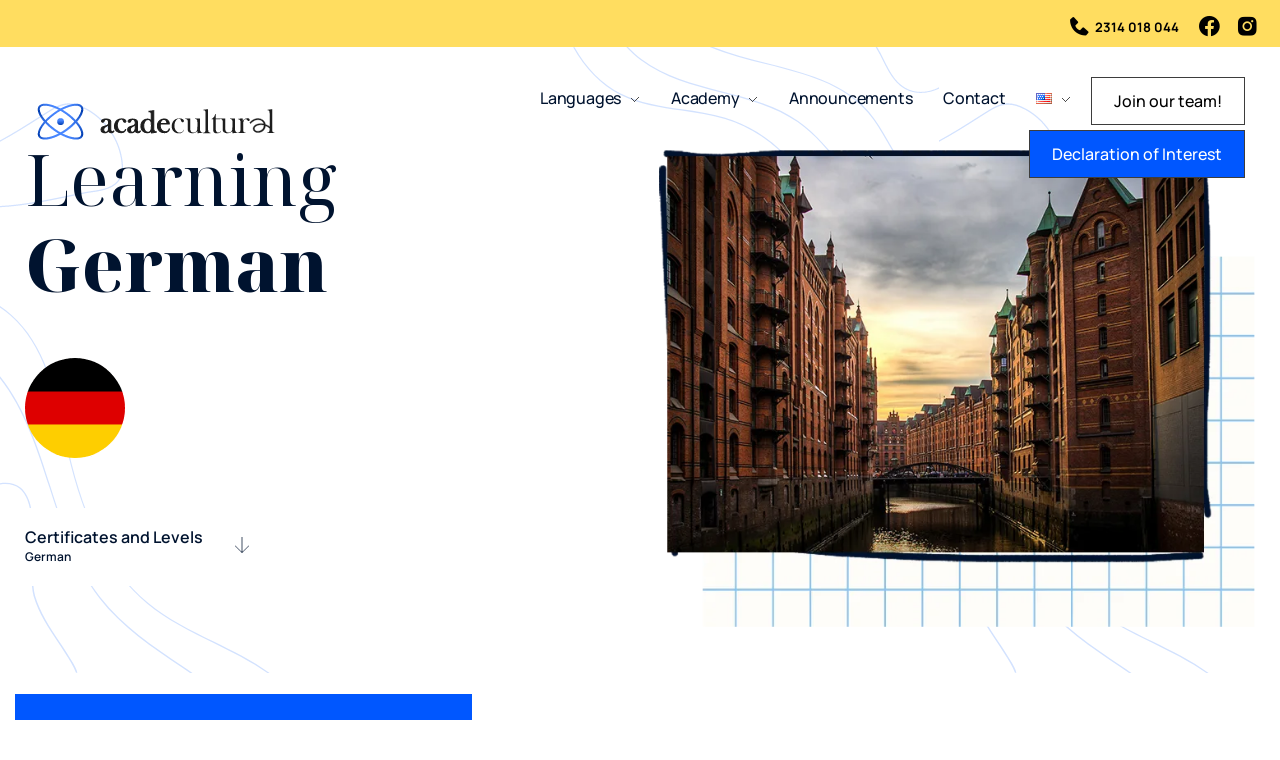

--- FILE ---
content_type: text/html; charset=UTF-8
request_url: https://acade-cultural.gr/en/german/
body_size: 26203
content:
<!DOCTYPE html>
<!--[if IE 9 ]>   <html class="no-js oldie ie9 ie" lang="en-US" > <![endif]-->
<!--[if (gt IE 9)|!(IE)]><!--> <html class="no-js" lang="en-US" > <!--<![endif]-->
<head>
<meta charset="UTF-8" >
<meta http-equiv="X-UA-Compatible" content="IE=edge">
<!-- devices setting -->
<meta name="viewport"   content="initial-scale=1,user-scalable=no,width=device-width">
<!-- outputs by wp_head -->
<meta name='robots' content='index, follow, max-image-preview:large, max-snippet:-1, max-video-preview:-1' />
<script id="cookieyes" type="text/javascript" src="https://cdn-cookieyes.com/client_data/bba0d5294594015360d9e8d9/script.js"></script><link rel="alternate" href="https://acade-cultural.gr/en/german/" hreflang="en" />
<link rel="alternate" href="https://acade-cultural.gr/germanika/" hreflang="el" />
<!-- This site is optimized with the Yoast SEO plugin v26.6 - https://yoast.com/wordpress/plugins/seo/ -->
<title>Γερμανικά | Acade Cultural Κέντρο Ξένων Γλωσσών</title>
<meta name="description" content="Μαθαίνω Γερμανικά. Υβριδικά Εκπαιδευτικά Τμήματα, Τμήματα δια Ζώσης &amp; Online. Εκπαιδευτικά &amp; Καλλιτεχνικά Σεμινάρια." />
<link rel="canonical" href="https://acade-cultural.gr/en/german/" />
<meta property="og:locale" content="en_US" />
<meta property="og:locale:alternate" content="el_GR" />
<meta property="og:type" content="article" />
<meta property="og:title" content="Γερμανικά | Acade Cultural Κέντρο Ξένων Γλωσσών" />
<meta property="og:description" content="Μαθαίνω Γερμανικά. Υβριδικά Εκπαιδευτικά Τμήματα, Τμήματα δια Ζώσης &amp; Online. Εκπαιδευτικά &amp; Καλλιτεχνικά Σεμινάρια." />
<meta property="og:url" content="https://acade-cultural.gr/en/german/" />
<meta property="og:site_name" content="Acade-Cultural" />
<meta property="article:publisher" content="https://www.facebook.com/acadecultural" />
<meta property="article:modified_time" content="2025-07-31T06:09:39+00:00" />
<meta property="og:image" content="https://acade-cultural.gr/wp-content/uploads/2019/08/27101.png" />
<meta property="og:image:width" content="100" />
<meta property="og:image:height" content="100" />
<meta property="og:image:type" content="image/png" />
<meta name="twitter:card" content="summary_large_image" />
<meta name="twitter:label1" content="Est. reading time" />
<meta name="twitter:data1" content="4 minutes" />
<script type="application/ld+json" class="yoast-schema-graph">{"@context":"https://schema.org","@graph":[{"@type":"WebPage","@id":"https://acade-cultural.gr/en/german/","url":"https://acade-cultural.gr/en/german/","name":"Γερμανικά | Acade Cultural Κέντρο Ξένων Γλωσσών","isPartOf":{"@id":"https://acade-cultural.gr/en/#website"},"primaryImageOfPage":{"@id":"https://acade-cultural.gr/en/german/#primaryimage"},"image":{"@id":"https://acade-cultural.gr/en/german/#primaryimage"},"thumbnailUrl":"https://acade-cultural.gr/wp-content/uploads/2019/08/27101.png","datePublished":"2023-05-26T08:17:24+00:00","dateModified":"2025-07-31T06:09:39+00:00","description":"Μαθαίνω Γερμανικά. Υβριδικά Εκπαιδευτικά Τμήματα, Τμήματα δια Ζώσης & Online. Εκπαιδευτικά & Καλλιτεχνικά Σεμινάρια.","breadcrumb":{"@id":"https://acade-cultural.gr/en/german/#breadcrumb"},"inLanguage":"en-US","potentialAction":[{"@type":"ReadAction","target":["https://acade-cultural.gr/en/german/"]}]},{"@type":"ImageObject","inLanguage":"en-US","@id":"https://acade-cultural.gr/en/german/#primaryimage","url":"https://acade-cultural.gr/wp-content/uploads/2019/08/27101.png","contentUrl":"https://acade-cultural.gr/wp-content/uploads/2019/08/27101.png"},{"@type":"BreadcrumbList","@id":"https://acade-cultural.gr/en/german/#breadcrumb","itemListElement":[{"@type":"ListItem","position":1,"name":"Home","item":"https://acade-cultural.gr/en/"},{"@type":"ListItem","position":2,"name":"German"}]},{"@type":"WebSite","@id":"https://acade-cultural.gr/en/#website","url":"https://acade-cultural.gr/en/","name":"Acade Cultural","description":"Κέντρο Ξένων Γλωσσών και Δια Βίου Μάθησης","publisher":{"@id":"https://acade-cultural.gr/en/#organization"},"potentialAction":[{"@type":"SearchAction","target":{"@type":"EntryPoint","urlTemplate":"https://acade-cultural.gr/en/?s={search_term_string}"},"query-input":{"@type":"PropertyValueSpecification","valueRequired":true,"valueName":"search_term_string"}}],"inLanguage":"en-US"},{"@type":"Organization","@id":"https://acade-cultural.gr/en/#organization","name":"Acade Cultural","url":"https://acade-cultural.gr/en/","logo":{"@type":"ImageObject","inLanguage":"en-US","@id":"https://acade-cultural.gr/en/#/schema/logo/image/","url":"https://demo.acade-cultural.gr/wp-content/uploads/2023/02/acade-cultural-favicon.png","contentUrl":"https://demo.acade-cultural.gr/wp-content/uploads/2023/02/acade-cultural-favicon.png","width":1200,"height":1200,"caption":"Acade Cultural"},"image":{"@id":"https://acade-cultural.gr/en/#/schema/logo/image/"},"sameAs":["https://www.facebook.com/acadecultural"]}]}</script>
<!-- / Yoast SEO plugin. -->
<link rel='dns-prefetch' href='//fonts.googleapis.com' />
<link rel="alternate" type="application/rss+xml" title="Acade-Cultural &raquo; Feed" href="https://acade-cultural.gr/en/feed/" />
<link rel="alternate" type="application/rss+xml" title="Acade-Cultural &raquo; Comments Feed" href="https://acade-cultural.gr/en/comments/feed/" />
<link rel="alternate" title="oEmbed (JSON)" type="application/json+oembed" href="https://acade-cultural.gr/wp-json/oembed/1.0/embed?url=https%3A%2F%2Facade-cultural.gr%2Fen%2Fgerman%2F&#038;lang=en" />
<link rel="alternate" title="oEmbed (XML)" type="text/xml+oembed" href="https://acade-cultural.gr/wp-json/oembed/1.0/embed?url=https%3A%2F%2Facade-cultural.gr%2Fen%2Fgerman%2F&#038;format=xml&#038;lang=en" />
<style id='wp-img-auto-sizes-contain-inline-css'>
img:is([sizes=auto i],[sizes^="auto," i]){contain-intrinsic-size:3000px 1500px}
/*# sourceURL=wp-img-auto-sizes-contain-inline-css */
</style>
<style id='classic-theme-styles-inline-css'>
/*! This file is auto-generated */
.wp-block-button__link{color:#fff;background-color:#32373c;border-radius:9999px;box-shadow:none;text-decoration:none;padding:calc(.667em + 2px) calc(1.333em + 2px);font-size:1.125em}.wp-block-file__button{background:#32373c;color:#fff;text-decoration:none}
/*# sourceURL=/wp-includes/css/classic-themes.min.css */
</style>
<style id='qsm-quiz-style-inline-css'>
/*# sourceURL=https://acade-cultural.gr/wp-content/plugins/quiz-master-next/blocks/build/style-index.css */
</style>
<!-- <link rel='stylesheet' id='wp-components-css' href='https://acade-cultural.gr/wp-includes/css/dist/components/style.min.css?ver=6.9' media='all' /> -->
<!-- <link rel='stylesheet' id='wp-preferences-css' href='https://acade-cultural.gr/wp-includes/css/dist/preferences/style.min.css?ver=6.9' media='all' /> -->
<!-- <link rel='stylesheet' id='wp-block-editor-css' href='https://acade-cultural.gr/wp-includes/css/dist/block-editor/style.min.css?ver=6.9' media='all' /> -->
<!-- <link rel='stylesheet' id='popup-maker-block-library-style-css' href='https://acade-cultural.gr/wp-content/plugins/popup-maker/dist/packages/block-library-style.css?ver=dbea705cfafe089d65f1' media='all' /> -->
<link rel="stylesheet" type="text/css" href="//acade-cultural.gr/wp-content/cache/wpfc-minified/q91suh7l/hmt77.css" media="all"/>
<style id='global-styles-inline-css'>
:root{--wp--preset--aspect-ratio--square: 1;--wp--preset--aspect-ratio--4-3: 4/3;--wp--preset--aspect-ratio--3-4: 3/4;--wp--preset--aspect-ratio--3-2: 3/2;--wp--preset--aspect-ratio--2-3: 2/3;--wp--preset--aspect-ratio--16-9: 16/9;--wp--preset--aspect-ratio--9-16: 9/16;--wp--preset--color--black: #000000;--wp--preset--color--cyan-bluish-gray: #abb8c3;--wp--preset--color--white: #ffffff;--wp--preset--color--pale-pink: #f78da7;--wp--preset--color--vivid-red: #cf2e2e;--wp--preset--color--luminous-vivid-orange: #ff6900;--wp--preset--color--luminous-vivid-amber: #fcb900;--wp--preset--color--light-green-cyan: #7bdcb5;--wp--preset--color--vivid-green-cyan: #00d084;--wp--preset--color--pale-cyan-blue: #8ed1fc;--wp--preset--color--vivid-cyan-blue: #0693e3;--wp--preset--color--vivid-purple: #9b51e0;--wp--preset--gradient--vivid-cyan-blue-to-vivid-purple: linear-gradient(135deg,rgb(6,147,227) 0%,rgb(155,81,224) 100%);--wp--preset--gradient--light-green-cyan-to-vivid-green-cyan: linear-gradient(135deg,rgb(122,220,180) 0%,rgb(0,208,130) 100%);--wp--preset--gradient--luminous-vivid-amber-to-luminous-vivid-orange: linear-gradient(135deg,rgb(252,185,0) 0%,rgb(255,105,0) 100%);--wp--preset--gradient--luminous-vivid-orange-to-vivid-red: linear-gradient(135deg,rgb(255,105,0) 0%,rgb(207,46,46) 100%);--wp--preset--gradient--very-light-gray-to-cyan-bluish-gray: linear-gradient(135deg,rgb(238,238,238) 0%,rgb(169,184,195) 100%);--wp--preset--gradient--cool-to-warm-spectrum: linear-gradient(135deg,rgb(74,234,220) 0%,rgb(151,120,209) 20%,rgb(207,42,186) 40%,rgb(238,44,130) 60%,rgb(251,105,98) 80%,rgb(254,248,76) 100%);--wp--preset--gradient--blush-light-purple: linear-gradient(135deg,rgb(255,206,236) 0%,rgb(152,150,240) 100%);--wp--preset--gradient--blush-bordeaux: linear-gradient(135deg,rgb(254,205,165) 0%,rgb(254,45,45) 50%,rgb(107,0,62) 100%);--wp--preset--gradient--luminous-dusk: linear-gradient(135deg,rgb(255,203,112) 0%,rgb(199,81,192) 50%,rgb(65,88,208) 100%);--wp--preset--gradient--pale-ocean: linear-gradient(135deg,rgb(255,245,203) 0%,rgb(182,227,212) 50%,rgb(51,167,181) 100%);--wp--preset--gradient--electric-grass: linear-gradient(135deg,rgb(202,248,128) 0%,rgb(113,206,126) 100%);--wp--preset--gradient--midnight: linear-gradient(135deg,rgb(2,3,129) 0%,rgb(40,116,252) 100%);--wp--preset--font-size--small: 13px;--wp--preset--font-size--medium: 20px;--wp--preset--font-size--large: 36px;--wp--preset--font-size--x-large: 42px;--wp--preset--spacing--20: 0.44rem;--wp--preset--spacing--30: 0.67rem;--wp--preset--spacing--40: 1rem;--wp--preset--spacing--50: 1.5rem;--wp--preset--spacing--60: 2.25rem;--wp--preset--spacing--70: 3.38rem;--wp--preset--spacing--80: 5.06rem;--wp--preset--shadow--natural: 6px 6px 9px rgba(0, 0, 0, 0.2);--wp--preset--shadow--deep: 12px 12px 50px rgba(0, 0, 0, 0.4);--wp--preset--shadow--sharp: 6px 6px 0px rgba(0, 0, 0, 0.2);--wp--preset--shadow--outlined: 6px 6px 0px -3px rgb(255, 255, 255), 6px 6px rgb(0, 0, 0);--wp--preset--shadow--crisp: 6px 6px 0px rgb(0, 0, 0);}:where(.is-layout-flex){gap: 0.5em;}:where(.is-layout-grid){gap: 0.5em;}body .is-layout-flex{display: flex;}.is-layout-flex{flex-wrap: wrap;align-items: center;}.is-layout-flex > :is(*, div){margin: 0;}body .is-layout-grid{display: grid;}.is-layout-grid > :is(*, div){margin: 0;}:where(.wp-block-columns.is-layout-flex){gap: 2em;}:where(.wp-block-columns.is-layout-grid){gap: 2em;}:where(.wp-block-post-template.is-layout-flex){gap: 1.25em;}:where(.wp-block-post-template.is-layout-grid){gap: 1.25em;}.has-black-color{color: var(--wp--preset--color--black) !important;}.has-cyan-bluish-gray-color{color: var(--wp--preset--color--cyan-bluish-gray) !important;}.has-white-color{color: var(--wp--preset--color--white) !important;}.has-pale-pink-color{color: var(--wp--preset--color--pale-pink) !important;}.has-vivid-red-color{color: var(--wp--preset--color--vivid-red) !important;}.has-luminous-vivid-orange-color{color: var(--wp--preset--color--luminous-vivid-orange) !important;}.has-luminous-vivid-amber-color{color: var(--wp--preset--color--luminous-vivid-amber) !important;}.has-light-green-cyan-color{color: var(--wp--preset--color--light-green-cyan) !important;}.has-vivid-green-cyan-color{color: var(--wp--preset--color--vivid-green-cyan) !important;}.has-pale-cyan-blue-color{color: var(--wp--preset--color--pale-cyan-blue) !important;}.has-vivid-cyan-blue-color{color: var(--wp--preset--color--vivid-cyan-blue) !important;}.has-vivid-purple-color{color: var(--wp--preset--color--vivid-purple) !important;}.has-black-background-color{background-color: var(--wp--preset--color--black) !important;}.has-cyan-bluish-gray-background-color{background-color: var(--wp--preset--color--cyan-bluish-gray) !important;}.has-white-background-color{background-color: var(--wp--preset--color--white) !important;}.has-pale-pink-background-color{background-color: var(--wp--preset--color--pale-pink) !important;}.has-vivid-red-background-color{background-color: var(--wp--preset--color--vivid-red) !important;}.has-luminous-vivid-orange-background-color{background-color: var(--wp--preset--color--luminous-vivid-orange) !important;}.has-luminous-vivid-amber-background-color{background-color: var(--wp--preset--color--luminous-vivid-amber) !important;}.has-light-green-cyan-background-color{background-color: var(--wp--preset--color--light-green-cyan) !important;}.has-vivid-green-cyan-background-color{background-color: var(--wp--preset--color--vivid-green-cyan) !important;}.has-pale-cyan-blue-background-color{background-color: var(--wp--preset--color--pale-cyan-blue) !important;}.has-vivid-cyan-blue-background-color{background-color: var(--wp--preset--color--vivid-cyan-blue) !important;}.has-vivid-purple-background-color{background-color: var(--wp--preset--color--vivid-purple) !important;}.has-black-border-color{border-color: var(--wp--preset--color--black) !important;}.has-cyan-bluish-gray-border-color{border-color: var(--wp--preset--color--cyan-bluish-gray) !important;}.has-white-border-color{border-color: var(--wp--preset--color--white) !important;}.has-pale-pink-border-color{border-color: var(--wp--preset--color--pale-pink) !important;}.has-vivid-red-border-color{border-color: var(--wp--preset--color--vivid-red) !important;}.has-luminous-vivid-orange-border-color{border-color: var(--wp--preset--color--luminous-vivid-orange) !important;}.has-luminous-vivid-amber-border-color{border-color: var(--wp--preset--color--luminous-vivid-amber) !important;}.has-light-green-cyan-border-color{border-color: var(--wp--preset--color--light-green-cyan) !important;}.has-vivid-green-cyan-border-color{border-color: var(--wp--preset--color--vivid-green-cyan) !important;}.has-pale-cyan-blue-border-color{border-color: var(--wp--preset--color--pale-cyan-blue) !important;}.has-vivid-cyan-blue-border-color{border-color: var(--wp--preset--color--vivid-cyan-blue) !important;}.has-vivid-purple-border-color{border-color: var(--wp--preset--color--vivid-purple) !important;}.has-vivid-cyan-blue-to-vivid-purple-gradient-background{background: var(--wp--preset--gradient--vivid-cyan-blue-to-vivid-purple) !important;}.has-light-green-cyan-to-vivid-green-cyan-gradient-background{background: var(--wp--preset--gradient--light-green-cyan-to-vivid-green-cyan) !important;}.has-luminous-vivid-amber-to-luminous-vivid-orange-gradient-background{background: var(--wp--preset--gradient--luminous-vivid-amber-to-luminous-vivid-orange) !important;}.has-luminous-vivid-orange-to-vivid-red-gradient-background{background: var(--wp--preset--gradient--luminous-vivid-orange-to-vivid-red) !important;}.has-very-light-gray-to-cyan-bluish-gray-gradient-background{background: var(--wp--preset--gradient--very-light-gray-to-cyan-bluish-gray) !important;}.has-cool-to-warm-spectrum-gradient-background{background: var(--wp--preset--gradient--cool-to-warm-spectrum) !important;}.has-blush-light-purple-gradient-background{background: var(--wp--preset--gradient--blush-light-purple) !important;}.has-blush-bordeaux-gradient-background{background: var(--wp--preset--gradient--blush-bordeaux) !important;}.has-luminous-dusk-gradient-background{background: var(--wp--preset--gradient--luminous-dusk) !important;}.has-pale-ocean-gradient-background{background: var(--wp--preset--gradient--pale-ocean) !important;}.has-electric-grass-gradient-background{background: var(--wp--preset--gradient--electric-grass) !important;}.has-midnight-gradient-background{background: var(--wp--preset--gradient--midnight) !important;}.has-small-font-size{font-size: var(--wp--preset--font-size--small) !important;}.has-medium-font-size{font-size: var(--wp--preset--font-size--medium) !important;}.has-large-font-size{font-size: var(--wp--preset--font-size--large) !important;}.has-x-large-font-size{font-size: var(--wp--preset--font-size--x-large) !important;}
:where(.wp-block-post-template.is-layout-flex){gap: 1.25em;}:where(.wp-block-post-template.is-layout-grid){gap: 1.25em;}
:where(.wp-block-term-template.is-layout-flex){gap: 1.25em;}:where(.wp-block-term-template.is-layout-grid){gap: 1.25em;}
:where(.wp-block-columns.is-layout-flex){gap: 2em;}:where(.wp-block-columns.is-layout-grid){gap: 2em;}
:root :where(.wp-block-pullquote){font-size: 1.5em;line-height: 1.6;}
/*# sourceURL=global-styles-inline-css */
</style>
<!-- <link rel='stylesheet' id='auxin-news-main-css' href='https://acade-cultural.gr/wp-content/themes/phlox-pro/css/news.css?ver=1.6.7' media='all' /> -->
<!-- <link rel='stylesheet' id='contact-form-7-css' href='https://acade-cultural.gr/wp-content/plugins/contact-form-7/includes/css/styles.css?ver=6.1.4' media='all' /> -->
<!-- <link rel='stylesheet' id='simple-banner-style-css' href='https://acade-cultural.gr/wp-content/plugins/simple-banner/simple-banner.css?ver=3.2.0' media='all' /> -->
<!-- <link rel='stylesheet' id='wp-ulike-css' href='https://acade-cultural.gr/wp-content/plugins/wp-ulike/assets/css/wp-ulike.min.css?ver=4.8.3' media='all' /> -->
<!-- <link rel='stylesheet' id='qi-addons-for-elementor-grid-style-css' href='https://acade-cultural.gr/wp-content/plugins/qi-addons-for-elementor/assets/css/grid.min.css?ver=1.9.5' media='all' /> -->
<!-- <link rel='stylesheet' id='qi-addons-for-elementor-helper-parts-style-css' href='https://acade-cultural.gr/wp-content/plugins/qi-addons-for-elementor/assets/css/helper-parts.min.css?ver=1.9.5' media='all' /> -->
<!-- <link rel='stylesheet' id='qi-addons-for-elementor-style-css' href='https://acade-cultural.gr/wp-content/plugins/qi-addons-for-elementor/assets/css/main.min.css?ver=1.9.5' media='all' /> -->
<!-- <link rel='stylesheet' id='auxin-base-css' href='https://acade-cultural.gr/wp-content/themes/phlox-pro/css/base.css?ver=5.17.11' media='all' /> -->
<!-- <link rel='stylesheet' id='auxin-front-icon-css' href='https://acade-cultural.gr/wp-content/themes/phlox-pro/css/auxin-icon.css?ver=5.17.11' media='all' /> -->
<!-- <link rel='stylesheet' id='auxin-main-css' href='https://acade-cultural.gr/wp-content/themes/phlox-pro/css/main.css?ver=5.17.11' media='all' /> -->
<!-- <link rel='stylesheet' id='eac-frontend-css' href='https://acade-cultural.gr/wp-content/plugins/elementor-addon-components/assets/css/eac-frontend.min.css?ver=2.4.6' media='all' /> -->
<link rel="stylesheet" type="text/css" href="//acade-cultural.gr/wp-content/cache/wpfc-minified/d2g5ddi4/hmt77.css" media="all"/>
<!-- <link rel='stylesheet' id='eac-fancybox-css' href='https://acade-cultural.gr/wp-content/plugins/elementor-addon-components/assets/css/jquery.fancybox.min.css?ver=3.5.7' media='print' onload="this.onload=null; this.media='all';" /> -->
<link rel="stylesheet" type="text/css" href="//acade-cultural.gr/wp-content/cache/wpfc-minified/9ml01a64/hmt77.css" media="print"/>
<!-- <link rel='stylesheet' id='swiper-css' href='https://acade-cultural.gr/wp-content/plugins/qi-addons-for-elementor/assets/plugins/swiper/8.4.5/swiper.min.css?ver=8.4.5' media='all' /> -->
<!-- <link rel='stylesheet' id='ms-main-css' href='https://acade-cultural.gr/wp-content/plugins/masterslider/public/assets/css/masterslider.main.css?ver=3.7.12' media='all' /> -->
<!-- <link rel='stylesheet' id='ms-custom-css' href='https://acade-cultural.gr/wp-content/uploads/masterslider/custom.css?ver=1.4' media='all' /> -->
<!-- <link rel='stylesheet' id='auxin-child-css' href='https://acade-cultural.gr/wp-content/themes/phlox-pro-child/style.css?ver=5.17.11' media='all' /> -->
<link rel="stylesheet" type="text/css" href="//acade-cultural.gr/wp-content/cache/wpfc-minified/f3lztown/hmy3o.css" media="all"/>
<link rel='stylesheet' id='auxin-fonts-google-css' href='//fonts.googleapis.com/css?family=Muli%3A200%2C200italic%2C300%2C300italic%2Cregular%2Citalic%2C600%2C600italic%2C700%2C700italic%2C800%2C800italic%2C900%2C900italic%7CMontserrat%3A100%2C100italic%2C200%2C200italic%2C300%2C300italic%2Cregular%2Citalic%2C500%2C500italic%2C600%2C600italic%2C700%2C700italic%2C800%2C800italic%2C900%2C900italic%7CManrope%3A200%2C300%2Cregular%2C500%2C600%2C700%2C800&#038;ver=2.1' media='all' />
<!-- <link rel='stylesheet' id='auxin-custom-css' href='https://acade-cultural.gr/wp-content/uploads/phlox-pro/custom.css?ver=2.1' media='all' /> -->
<!-- <link rel='stylesheet' id='auxin-go-pricing-css' href='https://acade-cultural.gr/wp-content/themes/phlox-pro/css/go-pricing.css?ver=5.17.11' media='all' /> -->
<!-- <link rel='stylesheet' id='auxin-portfolio-css' href='https://acade-cultural.gr/wp-content/themes/phlox-pro/css/portfolio.css?ver=2.3.12' media='all' /> -->
<!-- <link rel='stylesheet' id='auxin-elementor-base-css' href='https://acade-cultural.gr/wp-content/themes/phlox-pro/css/other/elementor.css?ver=5.17.11' media='all' /> -->
<!-- <link rel='stylesheet' id='elementor-frontend-css' href='https://acade-cultural.gr/wp-content/plugins/elementor/assets/css/frontend.min.css?ver=3.34.0' media='all' /> -->
<link rel="stylesheet" type="text/css" href="//acade-cultural.gr/wp-content/cache/wpfc-minified/drrhcxz4/hmt77.css" media="all"/>
<link rel='stylesheet' id='elementor-post-7-css' href='https://acade-cultural.gr/wp-content/uploads/elementor/css/post-7.css?ver=1766952311' media='all' />
<link rel='stylesheet' id='elementor-post-119-css' href='https://acade-cultural.gr/wp-content/uploads/elementor/css/post-119.css?ver=1766952311' media='all' />
<!-- <link rel='stylesheet' id='widget-heading-css' href='https://acade-cultural.gr/wp-content/plugins/elementor/assets/css/widget-heading.min.css?ver=3.34.0' media='all' /> -->
<!-- <link rel='stylesheet' id='widget-image-css' href='https://acade-cultural.gr/wp-content/plugins/elementor/assets/css/widget-image.min.css?ver=3.34.0' media='all' /> -->
<!-- <link rel='stylesheet' id='elementor-icons-css' href='https://acade-cultural.gr/wp-content/plugins/elementor/assets/lib/eicons/css/elementor-icons.min.css?ver=5.45.0' media='all' /> -->
<link rel="stylesheet" type="text/css" href="//acade-cultural.gr/wp-content/cache/wpfc-minified/qjjrx437/hmt77.css" media="all"/>
<link rel='stylesheet' id='elementor-post-84-css' href='https://acade-cultural.gr/wp-content/uploads/elementor/css/post-84.css?ver=1766952311' media='all' />
<!-- <link rel='stylesheet' id='auxin-elementor-widgets-css' href='https://acade-cultural.gr/wp-content/plugins/auxin-elements/admin/assets/css/elementor-widgets.css?ver=2.17.13' media='all' /> -->
<!-- <link rel='stylesheet' id='mediaelement-css' href='https://acade-cultural.gr/wp-includes/js/mediaelement/mediaelementplayer-legacy.min.css?ver=4.2.17' media='all' /> -->
<!-- <link rel='stylesheet' id='wp-mediaelement-css' href='https://acade-cultural.gr/wp-includes/js/mediaelement/wp-mediaelement.min.css?ver=6.9' media='all' /> -->
<!-- <link rel='stylesheet' id='elementor-icons-shared-0-css' href='https://acade-cultural.gr/wp-content/plugins/elementor/assets/lib/font-awesome/css/fontawesome.min.css?ver=5.15.3' media='all' /> -->
<!-- <link rel='stylesheet' id='elementor-icons-fa-brands-css' href='https://acade-cultural.gr/wp-content/plugins/elementor/assets/lib/font-awesome/css/brands.min.css?ver=5.15.3' media='all' /> -->
<!-- <link rel='stylesheet' id='elementor-icons-fa-solid-css' href='https://acade-cultural.gr/wp-content/plugins/elementor/assets/lib/font-awesome/css/solid.min.css?ver=5.15.3' media='all' /> -->
<!-- <link rel='stylesheet' id='elementor-icons-fa-regular-css' href='https://acade-cultural.gr/wp-content/plugins/elementor/assets/lib/font-awesome/css/regular.min.css?ver=5.15.3' media='all' /> -->
<!-- <link rel='stylesheet' id='widget-text-path-css' href='https://acade-cultural.gr/wp-content/plugins/elementor/assets/css/widget-text-path.min.css?ver=3.34.0' media='all' /> -->
<!-- <link rel='stylesheet' id='widget-video-css' href='https://acade-cultural.gr/wp-content/plugins/elementor/assets/css/widget-video.min.css?ver=3.34.0' media='all' /> -->
<!-- <link rel='stylesheet' id='e-animation-buzz-out-css' href='https://acade-cultural.gr/wp-content/plugins/elementor/assets/lib/animations/styles/e-animation-buzz-out.min.css?ver=3.34.0' media='all' /> -->
<link rel="stylesheet" type="text/css" href="//acade-cultural.gr/wp-content/cache/wpfc-minified/dgj7qw5c/hmy3o.css" media="all"/>
<link rel='stylesheet' id='elementor-post-3059-css' href='https://acade-cultural.gr/wp-content/uploads/elementor/css/post-3059.css?ver=1767108434' media='all' />
<!-- <link rel='stylesheet' id='elementor-gf-local-manrope-css' href='https://acade-cultural.gr/wp-content/uploads/elementor/google-fonts/css/manrope.css?ver=1749911131' media='all' /> -->
<!-- <link rel='stylesheet' id='elementor-gf-local-notoserifdisplay-css' href='https://acade-cultural.gr/wp-content/uploads/elementor/google-fonts/css/notoserifdisplay.css?ver=1749911136' media='all' /> -->
<!-- <link rel='stylesheet' id='elementor-gf-local-montserrat-css' href='https://acade-cultural.gr/wp-content/uploads/elementor/google-fonts/css/montserrat.css?ver=1749911140' media='all' /> -->
<link rel="stylesheet" type="text/css" href="//acade-cultural.gr/wp-content/cache/wpfc-minified/qvh505nu/hmt77.css" media="all"/>
<script src='//acade-cultural.gr/wp-content/cache/wpfc-minified/9mesr1xi/hmt77.js' type="text/javascript"></script>
<!-- <script src="https://acade-cultural.gr/wp-includes/js/jquery/jquery.min.js?ver=3.7.1" id="jquery-core-js"></script> -->
<!-- <script src="https://acade-cultural.gr/wp-includes/js/jquery/jquery-migrate.min.js?ver=3.4.1" id="jquery-migrate-js"></script> -->
<!-- <script src="https://acade-cultural.gr/wp-content/plugins/auxin-pro-tools/admin/assets/js/elementor/widgets.js?ver=1.9.7" id="auxin-elementor-pro-widgets-js"></script> -->
<!-- <script src="https://acade-cultural.gr/wp-content/plugins/masterslider/includes/modules/elementor/assets/js/elementor-widgets.js?ver=3.7.12" id="masterslider-elementor-widgets-js"></script> -->
<script id="simple-banner-script-js-before">
const simpleBannerScriptParams = {"pro_version_enabled":"","debug_mode":"","id":3059,"version":"3.2.0","banner_params":[{"hide_simple_banner":"no","simple_banner_prepend_element":"body","simple_banner_position":"","header_margin":"","header_padding":"","wp_body_open_enabled":"","wp_body_open":true,"simple_banner_z_index":"","simple_banner_text":"<a href=\"tel:2314018044\" style=\"margin-right: 15px\" title=\"\u03a4\u03b7\u03bb. \u0395\u03be\u03c5\u03c0\u03b7\u03c1\u03ad\u03c4\u03b7\u03c3\u03b7\"><i class='bx bx-sm bxs-phone' style='top: 5px;position: relative'><\/i> 2314 018 044<\/a> <a href=\"https:\/\/www.facebook.com\/acadecultural\" style=\"margin-right: 10px\" target=\"_blank\" title=\"Facebook\"><i class='bx bx-sm bxl-facebook-circle' style='top: 5px;position: relative'><\/i><\/a>  <a href=\"https:\/\/www.instagram.com\/acade_cultural\/\" target=\"_blank\" title=\"Instagram\"><i class='bx bx-sm bxl-instagram-alt' style='top: 5px;position: relative'><\/i><\/a>","disabled_on_current_page":false,"disabled_pages_array":[],"is_current_page_a_post":false,"disabled_on_posts":"","simple_banner_disabled_page_paths":"","simple_banner_font_size":"","simple_banner_color":"#FFDD60","simple_banner_text_color":"#000000","simple_banner_link_color":"#000000","simple_banner_close_color":"","simple_banner_custom_css":"","simple_banner_scrolling_custom_css":"","simple_banner_text_custom_css":"","simple_banner_button_css":"","site_custom_css":"","keep_site_custom_css":"","site_custom_js":"","keep_site_custom_js":"","close_button_enabled":"","close_button_expiration":"","close_button_cookie_set":false,"current_date":{"date":"2026-01-10 15:53:50.565851","timezone_type":3,"timezone":"UTC"},"start_date":{"date":"2026-01-10 15:53:50.565858","timezone_type":3,"timezone":"UTC"},"end_date":{"date":"2026-01-10 15:53:50.565861","timezone_type":3,"timezone":"UTC"},"simple_banner_start_after_date":"","simple_banner_remove_after_date":"","simple_banner_insert_inside_element":""}]}
//# sourceURL=simple-banner-script-js-before
</script>
<script src='//acade-cultural.gr/wp-content/cache/wpfc-minified/f44mdg3y/hmt77.js' type="text/javascript"></script>
<!-- <script src="https://acade-cultural.gr/wp-content/plugins/simple-banner/simple-banner.js?ver=3.2.0" id="simple-banner-script-js"></script> -->
<script id="auxin-modernizr-js-extra">
var auxin = {"ajax_url":"https://acade-cultural.gr/wp-admin/admin-ajax.php","is_rtl":"","is_reponsive":"1","is_framed":"","frame_width":"20","wpml_lang":"en","uploadbaseurl":"https://acade-cultural.gr/wp-content/uploads","nonce":"923c8dd70d"};
//# sourceURL=auxin-modernizr-js-extra
</script>
<script id="auxin-modernizr-js-before">
/* < ![CDATA[ */
function auxinNS(n){for(var e=n.split("."),a=window,i="",r=e.length,t=0;r>t;t++)"window"!=e[t]&&(i=e[t],a[i]=a[i]||{},a=a[i]);return a;}
/* ]]> */
//# sourceURL=auxin-modernizr-js-before
</script>
<script src='//acade-cultural.gr/wp-content/cache/wpfc-minified/8x7rtx9u/hmt77.js' type="text/javascript"></script>
<!-- <script src="https://acade-cultural.gr/wp-content/themes/phlox-pro/js/solo/modernizr-custom.min.js?ver=5.17.11" id="auxin-modernizr-js"></script> -->
<link rel="https://api.w.org/" href="https://acade-cultural.gr/wp-json/" /><link rel="alternate" title="JSON" type="application/json" href="https://acade-cultural.gr/wp-json/wp/v2/pages/3059" /><link rel="EditURI" type="application/rsd+xml" title="RSD" href="https://acade-cultural.gr/xmlrpc.php?rsd" />
<meta name="generator" content="WordPress 6.9" />
<link rel='shortlink' href='https://acade-cultural.gr/?p=3059' />
<meta name="title"       content="German" />
<meta name="description" content="Learning German Certificates and Levels German German German is the official language of Germany, Austria, Switzerland, and Liechtenstein, with approximately 105 million native speakers and 85 million non-native speakers worldwide. It is the second most widely spoken native language in Europe after Russian, and the third most taught foreign language globally, following English and French. [&hellip;]" />
<!-- start Simple Custom CSS and JS -->
<style>
.bxs-heart-circle {
color:#f73347;
position: relative;
top: -21px;
left: 47px;
z-index: -1;
display: contents!important;
}
.fav-icon {
top: -28px;
position: relative;
left: -15px;
z-index: -1;
}
.mini-txt {
font-size: 11px!important;
}
.aux-master-menu.aux-vertical.aux-skin-classic .aux-submenu.aux-megamenu .aux-menu-column > .aux-item-content, .aux-master-menu.aux-horizontal.aux-skin-classic .aux-submenu.aux-megamenu .aux-menu-column > .aux-item-content {
border-bottom: none!important;
padding-bottom: 5px!important;
margin-bottom: 0px!important;
font-family: 'Manrope', arial, sans-serif;
font-size: 16px;
}
.aux-master-menu.aux-vertical.aux-skin-classic .aux-menu-depth-0 > .aux-submenu, .aux-master-menu.aux-horizontal.aux-skin-classic .aux-menu-depth-0 > .aux-submenu {
padding-left: 20px;
}
.aux-master-menu .aux-submenu.aux-megamenu .aux-menu-column > .aux-item-content {
line-height: 1.3em!important;
padding: 15px!important;
}
.aux-master-menu .aux-submenu.aux-megamenu .aux-menu-column > .aux-item-content:hover {
background-color: #f7f7f7;
}
/* .aux-master-menu.aux-vertical.aux-skin-classic .aux-submenu.aux-megamenu .aux-menu-column > .aux-item-content, .aux-master-menu.aux-horizontal.aux-skin-classic .aux-submenu.aux-megamenu .aux-menu-column > .aux-item-content {
/*     color: #00132f; Ayto skourenei monima ta texts sto Desktop Menu Glosses k einai ola monima skoura mayro*/
} */
nav[class*="menu"] li[class*="current-menu-"] > a {
color: #000 !important;
}
/*glosses START*/
/*sub menus glosses kinitou burger glosses+ START */
.elementor-131 .elementor-element .elementor-element-c99dbec .aux-menu-item .current-menu-item .aux-item-content {
color: #00132f;
line-height: 1.3em!important;
font-weight: 600;
font-size: 26px;
font-family: 'Manrope', arial, sans-serif!important;
} 
/*sub menus glosses kinitou burger glosses+ END*/
/*Voulgarika gia na einai se ena line */
.elementor-1094 .elementor-element .elementor-element-66f86ef .aux-widget-modern-heading .aux-widget-inner{
width: 100%!important;
}
/*glosses END*/
/*sub menu kinito BURGER glosses START */ 
.aux-master-menu.aux-narrow .aux-submenu.aux-megamenu .aux-menu-column > .aux-item-content {
border-bottom: none ;
padding: 0;
margin: 0;
font-size: 22px;
font-weight: 500;
line-height: 1.3em;
font-family: 'Manrope', arial, sans-serif;
}
.aux-menu-label:hover {
color: #0057ff!important;	
}
/*gia ta inner items tis glossas to hover effect deskopt/burger menu na figi an thes */
/* .aux-master-menu .aux-submenu.aux-megamenu .aux-menu-column > .aux-item-content:hover{
background-color : #fff;
} */
.aux-master-menu .aux-submenu.aux-megamenu .aux-menu-column{
padding: 0;
}
/*sub menu glosses END */
.qodef-qi-accordion .qodef-e-content-inner {
font-family: 'Manrope', arial, sans-serif!important;
}
.elementor-125 .elementor-element.elementor-element-568b310 input:not([type="checkbox"]), .elementor-125 .elementor-element.elementor-element-568b310 textarea {
border-radius: 0!important;
}
.elementor-125 .elementor-element.elementor-element-568b310 input[type="submit"] {
color: #fff!important;
background: #0057ff!important;
box-shadow: none!important;
}
.nf-form-content label {
color: #00132f!important;
font-family: 'Manrope'!important;
font-size: 16px!important;
font-weight: 500!important;
}
.nf-form-content button, .nf-form-content input[type=button], .nf-form-content input[type=submit] {
background: #00132f!important;
color: #ffffff!important;
width: -webkit-fill-available!important;
}
.nf-before-form-content {
margin-top: -15px;
margin-bottom: 20px;
}
.nf-field-element input {
max-width: inherit;
}
.nf-form-fields-required {
font-family: 'Manrope', sans-serif!important;
font-size: 13px!important;
color: #00132f!important;
}
.nf-form-content select.ninja-forms-field {
color: #00132f!important;
font-family: 'Manrope', sans-serif!important;
font-weight: 600!important;
}
.nf-form-content input {
color: #00132f!important;
font-family: 'Manrope', sans-serif!important;
font-weight: 600!important;
}
.elementor-119 .elementor-element.elementor-element-da65614 input[type="submit"] {
box-shadow: none!important;
}
.cky-btn-revisit-wrapper {
opacity: 0.2!important;
}
/* gia simees k xores na min kanei break sta grammata to ena katw apo to allo oi dyo glosses*/
@media only screen and (min-width: 1024px) and (max-width: 1368px){
.elementor-130 .elementor-element.elementor-element-f8b881c .elementor-widget-container {
margin-left: 0px;
}
.elementor-130 .elementor-element.elementor-element-06c39cd {
width: 26%;
margin-right: 5px;
}
.elementor-130 .elementor-element.elementor-element-15c1c27 {
width: 5%;
}
.elementor-130 .elementor-element.elementor-element-736653b {
width: 40%;
}
.elementor-130 .elementor-element.elementor-element-6c2f02d {
width: 40%;
}
}
.grecaptcha-badge{
display: none;
}
.aux-archive .type-post .entry-info .entry-meta-sep.meta-sep {
display:none;
}
.aux-archive .type-post .entry-info .author.vcard {
display: none;
}
/* .ht-marquee {
overflow: hidden;
position: absolute;
width: 100%;
height: 100%;
margin: 0;
-moz-transform: translateX(100%);
-webkit-transform: translateX(100%);
transform: translateX(100%);
-moz-animation: scroll-left 2s linear infinite;
-webkit-animation: scroll-left 2s linear infinite;
animation: scroll-left 20s linear infinite;
}
@-moz-keyframes scroll-left {
0% {
-moz-transform: translateX(100%);
}
100% {
-moz-transform: translateX(-100%);
}
}
@-webkit-keyframes scroll-left {
0% {
-webkit-transform: translateX(100%);
}
100% {
-webkit-transform: translateX(-100%);
}
}
@keyframes scroll-left {
0% {
-moz-transform: translateX(100%);
-webkit-transform: translateX(100%);
transform: translateX(100%);
}
100% {
-moz-transform: translateX(-100%);
-webkit-transform: translateX(-100%);
transform: translateX(-100%);
}
}
*/
.aux-master-menu .aux-submenu > .aux-menu-item {
min-width: 50px;
}
.aux-master-menu.aux-horizontal.aux-skin-classic .aux-submenu > .aux-menu-item > .aux-item-content {
position: relative;
display: flex;
padding: 0px;
margin: 0px;
/* margin-left: 10px; */
min-width: 0px;
width: auto;
line-height: 70%;
justify-content: center;
}
.nf-response-msg {
background: greenyellow;
padding: 15px 25px;
font-weight: 600;
color: black;
}
.nf-response-msg p{
margin: 0;
}
.announcements-container .qodef-e-media-image{
width: 100%;
}
.announcements-container img{
object-fit: cover;
height: 200px;
width: 100%;
max-width: 100%;
}
.announcements-container .qodef-e-content{
height: 200px;
}
.announcements-container .qodef-e-info.qodef-info--bottom{
position: absolute;
bottom: 0;
width: 100%;
}
.announcements-container .qodef-e-read-more{
width: 100%;
}
.announcements-container .qodef-qi-button.qodef-layout--filled{
width: 100%;
}
@media(min-width: 769px) {
.elementor-131 .elementor-element.elementor-element-2cefb28d, .elementor-7 .elementor-element.elementor-element-387b0c6 {
width:30%!important;
}
.elementor-131 .elementor-element.elementor-element-6d577b3a, .elementor-7 .elementor-element.elementor-element-9b9f6e6 {
width:70%!important;
}
}
@media(max-width: 768px) {
.announcements-container .qodef-e-content{
height: 250px;
}
.elementor-131 .elementor-element.elementor-element-2cefb28d, .elementor-7 .elementor-element.elementor-element-387b0c6 {
width: 70%!important;
}
.elementor-131 .elementor-element.elementor-element-6d577b3a, .elementor-7 .elementor-element.elementor-element-9b9f6e6 {
width:30%!important;
}
}
.elementor-7 .elementor-element.elementor-element-9b9f6e6.elementor-column.elementor-element[data-element_type="column"] > .elementor-widget-wrap.elementor-element-populated{
justify-content: flex-end;
}
.page-id-4033 .aux-ico-box {
display: inline-block;
}
.page-id-3919 .aux-ico-box {
display: inline-block;
}
/* popup maker */
.pum-theme-4340 .pum-title, .pum-theme-default-theme .pum-title {
color: #ffffff;
text-align: left;
text-shadow: 0px 0px 0px rgba( 2, 2, 2, 0.23 );
font-family: Manrope;
font-weight: 500;
font-size: 20px;
font-style: normal;
line-height: 1.3em;
}
.pum-theme-4340 .pum-container, .pum-theme-default-theme .pum-container {
padding: 20px;
border-radius: 30px 0 0;
background-color: #0057ff;
}
.pum-theme-4340 .pum-content + .pum-close, .pum-theme-default-theme .pum-content + .pum-close {
background-color: #FAB8C5;
line-height: 16px;
color: #000;
font-weight: 700;
}
.ht-btn-join {
font-family: Manrope;
font-size: 16px;
}
.ht-btn-dilosi {
font-family: Manrope;
font-size: 16px;
}
.simple-banner .simple-banner-text {
display: flex;
flex-direction: row;
align-content: center;
align-items: center;
justify-content: flex-end;
font-family: 'Manrope', sans-serif;
font-size: 13px;
}
.simple-banner {
z-index: 3!important;
}
@media(max-width: 560px) {
.announcements-container .qodef-e-content{
height: 200px;
}
}</style>
<!-- end Simple Custom CSS and JS -->
<script>var ms_grabbing_curosr='https://acade-cultural.gr/wp-content/plugins/masterslider/public/assets/css/common/grabbing.cur',ms_grab_curosr='https://acade-cultural.gr/wp-content/plugins/masterslider/public/assets/css/common/grab.cur';</script>
<meta name="generator" content="MasterSlider 3.7.12 - Responsive Touch Image Slider" />
<style id="simple-banner-background-color" type="text/css">.simple-banner{background:#FFDD60;}</style><style id="simple-banner-text-color" type="text/css">.simple-banner .simple-banner-text{color:#000000;}</style><style id="simple-banner-link-color" type="text/css">.simple-banner .simple-banner-text a{color:#000000;}</style><style id="simple-banner-z-index" type="text/css">.simple-banner{z-index: 99999;}</style><style id="simple-banner-site-custom-css-dummy" type="text/css"></style><script id="simple-banner-site-custom-js-dummy" type="text/javascript"></script><!-- Chrome, Firefox OS and Opera -->
<meta name="theme-color" content="#1bb0ce" />
<!-- Windows Phone -->
<meta name="msapplication-navbutton-color" content="#1bb0ce" />
<!-- iOS Safari -->
<meta name="apple-mobile-web-app-capable" content="yes">
<meta name="apple-mobile-web-app-status-bar-style" content="black-translucent">
<meta name="generator" content="Elementor 3.34.0; features: additional_custom_breakpoints; settings: css_print_method-external, google_font-enabled, font_display-swap">
<style>.recentcomments a{display:inline !important;padding:0 !important;margin:0 !important;}</style>			<style>
.e-con.e-parent:nth-of-type(n+4):not(.e-lazyloaded):not(.e-no-lazyload),
.e-con.e-parent:nth-of-type(n+4):not(.e-lazyloaded):not(.e-no-lazyload) * {
background-image: none !important;
}
@media screen and (max-height: 1024px) {
.e-con.e-parent:nth-of-type(n+3):not(.e-lazyloaded):not(.e-no-lazyload),
.e-con.e-parent:nth-of-type(n+3):not(.e-lazyloaded):not(.e-no-lazyload) * {
background-image: none !important;
}
}
@media screen and (max-height: 640px) {
.e-con.e-parent:nth-of-type(n+2):not(.e-lazyloaded):not(.e-no-lazyload),
.e-con.e-parent:nth-of-type(n+2):not(.e-lazyloaded):not(.e-no-lazyload) * {
background-image: none !important;
}
}
</style>
<link href='https://unpkg.com/boxicons@2.1.4/css/boxicons.min.css' rel='stylesheet'>
<!-- Google tag (gtag.js) -->
<script async src="https://www.googletagmanager.com/gtag/js?id=G-FBDQYCNFV1"></script>
<script>
window.dataLayer = window.dataLayer || [];
function gtag(){dataLayer.push(arguments);}
gtag('js', new Date());
gtag('config', 'G-FBDQYCNFV1');
</script>
<!-- Google tag (gtag.js) -->
<script async src="https://www.googletagmanager.com/gtag/js?id=AW-11223008695"></script>
<script>
window.dataLayer = window.dataLayer || [];
function gtag(){dataLayer.push(arguments);}
gtag('js', new Date());
gtag('config', 'AW-11223008695');
</script>
<!-- Event snippet for Website traffic conversion page -->
<script>
gtag('event', 'conversion', {'send_to': 'AW-11223008695/uwDvCKCxv64YELeLxucp'});
</script>
<!-- Meta Pixel Code -->
<script>
!function(f,b,e,v,n,t,s)
{if(f.fbq)return;n=f.fbq=function(){n.callMethod?
n.callMethod.apply(n,arguments):n.queue.push(arguments)};
if(!f._fbq)f._fbq=n;n.push=n;n.loaded=!0;n.version='2.0';
n.queue=[];t=b.createElement(e);t.async=!0;
t.src=v;s=b.getElementsByTagName(e)[0];
s.parentNode.insertBefore(t,s)}(window, document,'script',
'https://connect.facebook.net/en_US/fbevents.js');
fbq('init', '293700553265739');
fbq('track', 'PageView');
</script>
<noscript><img height="1" width="1" style="display:none"
src="https://www.facebook.com/tr?id=293700553265739&ev=PageView&noscript=1"
/></noscript>
<!-- End Meta Pixel Code --><link rel="icon" href="https://acade-cultural.gr/wp-content/uploads/2023/02/cropped-acade-cultural-favicon-32x32.png" sizes="32x32" />
<link rel="icon" href="https://acade-cultural.gr/wp-content/uploads/2023/02/cropped-acade-cultural-favicon-192x192.png" sizes="192x192" />
<link rel="apple-touch-icon" href="https://acade-cultural.gr/wp-content/uploads/2023/02/cropped-acade-cultural-favicon-180x180.png" />
<meta name="msapplication-TileImage" content="https://acade-cultural.gr/wp-content/uploads/2023/02/cropped-acade-cultural-favicon-270x270.png" />
<style id="wp-custom-css">
#aux-institute-header {
position: absolute;
top: 0; right: 0; left: 0;
border: none;
}		</style>
<!-- end wp_head -->
</head>
<body class="wp-singular page-template page-template-templates page-template-page-builder-content page-template-templatespage-builder-content-php page page-id-3059 wp-custom-logo wp-theme-phlox-pro wp-child-theme-phlox-pro-child auxin-pro _masterslider _msp_version_3.7.12 qodef-qi--touch qi-addons-for-elementor-1.9.5 elementor-default elementor-kit-84 elementor-page elementor-page-3059 phlox-pro aux-dom-unready aux-full-width aux-resp aux-s-fhd aux-top-sticky  aux-page-animation-off _auxels"  data-framed="">
<div id="inner-body">
<header class="aux-elementor-header" id="site-elementor-header" itemscope="itemscope" itemtype="https://schema.org/WPHeader" data-sticky-height="40"  >
<div class="aux-wrapper">
<div class="aux-header aux-header-elements-wrapper">
<div data-elementor-type="header" data-elementor-id="7" class="elementor elementor-7">
<section class="elementor-section elementor-top-section elementor-element elementor-element-6afe742 elementor-section-boxed elementor-section-height-default elementor-section-height-default" data-id="6afe742" data-element_type="section" id="aux-institute-header" data-settings="{&quot;background_background&quot;:&quot;classic&quot;}">
<div class="elementor-container elementor-column-gap-no">
<div class="aux-parallax-section elementor-column elementor-col-50 elementor-top-column elementor-element elementor-element-387b0c6" data-id="387b0c6" data-element_type="column">
<div class="elementor-widget-wrap elementor-element-populated">
<div class="elementor-element elementor-element-92506b8 elementor-widget elementor-widget-aux_logo" data-id="92506b8" data-element_type="widget" data-widget_type="aux_logo.default">
<div class="elementor-widget-container">
<div class="aux-widget-logo"><a class="aux-logo-anchor aux-has-logo" title="Acade-Cultural" href="https://acade-cultural.gr/"><img width="241" height="48" src="https://acade-cultural.gr/wp-content/uploads/2023/02/acadeCultural-Logo-2.svg" class="attachment-full size-full" alt="Acade Cultural" /></a><section class="aux-logo-text"><h3 class="site-title"><a href="https://acade-cultural.gr/" title="Acade-Cultural">Acade-Cultural</a></h3><p class="site-description">Κέντρο Ξένων Γλωσσών και Δια Βίου Μάθησης</p></section></div>				</div>
</div>
</div>
</div>
<div class="aux-parallax-section elementor-column elementor-col-50 elementor-top-column elementor-element elementor-element-9b9f6e6" data-id="9b9f6e6" data-element_type="column">
<div class="elementor-widget-wrap elementor-element-populated">
<div class="elementor-element elementor-element-10c7823 elementor-widget__width-auto elementor-widget elementor-widget-aux_menu_box" data-id="10c7823" data-element_type="widget" data-settings="{&quot;_animation&quot;:&quot;none&quot;}" data-widget_type="aux_menu_box.default">
<div class="elementor-widget-container">
<div class="aux-elementor-header-menu aux-nav-menu-element aux-nav-menu-element-10c7823"><div class="aux-burger-box" data-target-panel="overlay" data-target-content=".elementor-element-10c7823 .aux-master-menu"><div class="aux-burger aux-lite-small"><span class="mid-line"></span></div></div><!-- start master menu -->
<nav id="master-menu-elementor-10c7823" class="menu-header-menu-en-container">
<ul id="menu-header-menu-en" class="aux-master-menu aux-no-js aux-skin-classic aux-with-indicator aux-horizontal" data-type="horizontal"  data-switch-type="toggle" data-switch-parent=".elementor-element-10c7823 .aux-fs-popup .aux-fs-menu" data-switch-width="1024"  >
<!-- start megamenu -->
<li id="menu-item-3175" class="menu-item menu-item-type-post_type menu-item-object-page current-menu-ancestor current-menu-parent current_page_parent current_page_ancestor menu-item-has-children menu-item-3175 aux-menu-depth-0 aux-fullwidth-sub aux-menu-root-1 aux-menu-item">
<a href="https://acade-cultural.gr/en/languages/" class="aux-item-content">
<span class="aux-menu-label">Languages</span>
</a>
<ul class="sub-menu aux-submenu aux-megamenu">
<!-- start mega row -->
<li class="aux-menu-row">
<!-- start mega column container -->
<ul class="aux-menu-columns">
<!-- start mega column -->
<li id="menu-item-3187" class="menu-item menu-item-type-post_type menu-item-object-page menu-item-3187 aux-menu-depth-1 aux-menu-column aux-menu-list aux-col-1-3">
<a href="https://acade-cultural.gr/en/arabic/" class="aux-item-content">
<span class="aux-menu-label">Arabic</span>
</a>
</li>
<!-- end mega column -->
<!-- start mega column -->
<li id="menu-item-3182" class="menu-item menu-item-type-post_type menu-item-object-page menu-item-3182 aux-menu-depth-1 aux-menu-column aux-menu-list aux-col-1-3">
<a href="https://acade-cultural.gr/en/bulgarian/" class="aux-item-content">
<span class="aux-menu-label">Bulgarian</span>
</a>
</li>
<!-- end mega column -->
<!-- start mega column -->
<li id="menu-item-3189" class="menu-item menu-item-type-post_type menu-item-object-page menu-item-3189 aux-menu-depth-1 aux-menu-column aux-menu-list aux-col-1-3">
<a href="https://acade-cultural.gr/en/chinese/" class="aux-item-content">
<span class="aux-menu-label">Chinese</span>
</a>
</li>
<!-- end mega column -->
<!-- start mega column -->
<li id="menu-item-3192" class="menu-item menu-item-type-post_type menu-item-object-page menu-item-3192 aux-menu-depth-1 aux-menu-column aux-menu-list aux-col-1-3">
<a href="https://acade-cultural.gr/en/dutch/" class="aux-item-content">
<span class="aux-menu-label">Dutch</span>
</a>
</li>
<!-- end mega column -->
<!-- start mega column -->
<li id="menu-item-3191" class="menu-item menu-item-type-post_type menu-item-object-page menu-item-3191 aux-menu-depth-1 aux-menu-column aux-menu-list aux-col-1-3">
<a href="https://acade-cultural.gr/en/english/" class="aux-item-content">
<span class="aux-menu-label">English</span>
</a>
</li>
<!-- end mega column -->
<!-- start mega column -->
<li id="menu-item-3190" class="menu-item menu-item-type-post_type menu-item-object-page menu-item-3190 aux-menu-depth-1 aux-menu-column aux-menu-list aux-col-1-3">
<a href="https://acade-cultural.gr/en/french/" class="aux-item-content">
<span class="aux-menu-label">French</span>
</a>
</li>
<!-- end mega column -->
<!-- start mega column -->
<li id="menu-item-3186" class="menu-item menu-item-type-post_type menu-item-object-page current-menu-item page_item page-item-3059 current_page_item menu-item-3186 aux-menu-depth-1 aux-menu-column aux-menu-list aux-col-1-3">
<a href="https://acade-cultural.gr/en/german/" class="aux-item-content">
<span class="aux-menu-label">German</span>
</a>
</li>
<!-- end mega column -->
<!-- start mega column -->
<li id="menu-item-3181" class="menu-item menu-item-type-post_type menu-item-object-page menu-item-3181 aux-menu-depth-1 aux-menu-column aux-menu-list aux-col-1-3">
<a href="https://acade-cultural.gr/en/greek/" class="aux-item-content">
<span class="aux-menu-label">Greek</span>
</a>
</li>
<!-- end mega column -->
<!-- start mega column -->
<li id="menu-item-3180" class="menu-item menu-item-type-post_type menu-item-object-page menu-item-3180 aux-menu-depth-1 aux-menu-column aux-menu-list aux-col-1-3">
<a href="https://acade-cultural.gr/en/italian/" class="aux-item-content">
<span class="aux-menu-label">Italian</span>
</a>
</li>
<!-- end mega column -->
<!-- start mega column -->
<li id="menu-item-3194" class="menu-item menu-item-type-post_type menu-item-object-page menu-item-3194 aux-menu-depth-1 aux-menu-column aux-menu-list aux-col-1-3">
<a href="https://acade-cultural.gr/en/japanese/" class="aux-item-content">
<span class="aux-menu-label">Japanese</span>
</a>
</li>
<!-- end mega column -->
<!-- start mega column -->
<li id="menu-item-5860" class="menu-item menu-item-type-post_type menu-item-object-page menu-item-5860 aux-menu-depth-1 aux-menu-column aux-menu-list aux-col-1-3">
<a href="https://acade-cultural.gr/en/korean/" class="aux-item-content">
<span class="aux-menu-label">Korean</span>
</a>
</li>
<!-- end mega column -->
<!-- start mega column -->
<li id="menu-item-3183" class="menu-item menu-item-type-post_type menu-item-object-page menu-item-3183 aux-menu-depth-1 aux-menu-column aux-menu-list aux-col-1-3">
<a href="https://acade-cultural.gr/en/norwegian/" class="aux-item-content">
<span class="aux-menu-label">Norwegian</span>
</a>
</li>
<!-- end mega column -->
<!-- start mega column -->
<li id="menu-item-3179" class="menu-item menu-item-type-post_type menu-item-object-page menu-item-3179 aux-menu-depth-1 aux-menu-column aux-menu-list aux-col-1-3">
<a href="https://acade-cultural.gr/en/persian/" class="aux-item-content">
<span class="aux-menu-label">Persian</span>
</a>
</li>
<!-- end mega column -->
<!-- start mega column -->
<li id="menu-item-3193" class="menu-item menu-item-type-post_type menu-item-object-page menu-item-3193 aux-menu-depth-1 aux-menu-column aux-menu-list aux-col-1-3">
<a href="https://acade-cultural.gr/en/portuguese/" class="aux-item-content">
<span class="aux-menu-label">Portuguese</span>
</a>
</li>
<!-- end mega column -->
<!-- start mega column -->
<li id="menu-item-3184" class="menu-item menu-item-type-post_type menu-item-object-page menu-item-3184 aux-menu-depth-1 aux-menu-column aux-menu-list aux-col-1-3">
<a href="https://acade-cultural.gr/en/russian/" class="aux-item-content">
<span class="aux-menu-label">Russian</span>
</a>
</li>
<!-- end mega column -->
<!-- start mega column -->
<li id="menu-item-3185" class="menu-item menu-item-type-post_type menu-item-object-page menu-item-3185 aux-menu-depth-1 aux-menu-column aux-menu-list aux-col-1-3">
<a href="https://acade-cultural.gr/en/spanish/" class="aux-item-content">
<span class="aux-menu-label">Spanish</span>
</a>
</li>
<!-- end mega column -->
<!-- start mega column -->
<li id="menu-item-3178" class="menu-item menu-item-type-post_type menu-item-object-page menu-item-3178 aux-menu-depth-1 aux-menu-column aux-menu-list aux-col-1-3">
<a href="https://acade-cultural.gr/en/swedish/" class="aux-item-content">
<span class="aux-menu-label">Swedish</span>
</a>
</li>
<!-- end mega column -->
<!-- start mega column -->
<li id="menu-item-3188" class="menu-item menu-item-type-post_type menu-item-object-page menu-item-3188 aux-menu-depth-1 aux-menu-column aux-menu-list aux-col-1-3">
<a href="https://acade-cultural.gr/en/turkish/" class="aux-item-content">
<span class="aux-menu-label">Turkish</span>
</a>
</li>
<!-- end mega column -->
</ul>
<!-- end mega column container -->
</li>
<!-- end mega row -->
</ul>
</li>
<!-- end megamenu -->
<!-- start megamenu -->
<li id="menu-item-4319" class="menu-item menu-item-type-custom menu-item-object-custom menu-item-has-children menu-item-4319 aux-menu-depth-0 aux-fullwidth-sub aux-menu-root-2 aux-menu-item">
<a href="#" class="aux-item-content">
<span class="aux-menu-label">Academy</span>
</a>
<ul class="sub-menu aux-submenu aux-megamenu">
<!-- start mega row -->
<li class="aux-menu-row">
<!-- start mega column container -->
<ul class="aux-menu-columns">
<!-- start mega column -->
<li id="menu-item-4039" class="menu-item menu-item-type-post_type menu-item-object-page menu-item-4039 aux-menu-depth-1 aux-menu-column aux-menu-list aux-col-1-1">
<a href="https://acade-cultural.gr/en/teachers/" class="aux-item-content">
<span class="aux-menu-label">Teachers</span>
</a>
</li>
<!-- end mega column -->
<!-- start mega column -->
<li id="menu-item-3176" class="menu-item menu-item-type-post_type menu-item-object-page menu-item-3176 aux-menu-depth-1 aux-menu-column aux-menu-list aux-col-1-1">
<a href="https://acade-cultural.gr/en/about-us/" class="aux-item-content">
<span class="aux-menu-label">About</span>
</a>
</li>
<!-- end mega column -->
<!-- start mega column -->
<li id="menu-item-3177" class="menu-item menu-item-type-post_type menu-item-object-page menu-item-3177 aux-menu-depth-1 aux-menu-column aux-menu-list aux-col-1-1">
<a href="https://acade-cultural.gr/blog/" class="aux-item-content">
<span class="aux-menu-icon auxicon-pencil-1 "></span>
<span class="aux-menu-label">Blog</span>
</a>
</li>
<!-- end mega column -->
</ul>
<!-- end mega column container -->
</li>
<!-- end mega row -->
</ul>
</li>
<!-- end megamenu -->
<!-- start single menu -->
<li id="menu-item-6224" class="menu-item menu-item-type-post_type menu-item-object-page menu-item-6224 aux-menu-depth-0 aux-menu-root-3 aux-menu-item">
<a href="https://acade-cultural.gr/en/announcements/" class="aux-item-content">
<span class="aux-menu-label">Announcements</span>
</a>
</li>
<!-- end single menu -->
<!-- start single menu -->
<li id="menu-item-3173" class="menu-item menu-item-type-post_type menu-item-object-page menu-item-3173 aux-menu-depth-0 aux-menu-root-4 aux-menu-item">
<a href="https://acade-cultural.gr/en/contact/" class="aux-item-content">
<span class="aux-menu-label">Contact</span>
</a>
</li>
<!-- end single menu -->
<!-- start single menu -->
<li id="menu-item-4394" class="menu-item menu-item-type-custom menu-item-object-custom menu-item-4394 aux-menu-depth-0 aux-menu-root-5 aux-menu-item aux-desktop-off">
<a href="https://acade-cultural.gr/en/join-our-team/" class="aux-item-content">
<span class="aux-menu-label">Join our team!</span>
</a>
</li>
<!-- end single menu -->
<!-- start single menu -->
<li id="menu-item-4395" class="menu-item menu-item-type-custom menu-item-object-custom menu-item-4395 aux-menu-depth-0 aux-menu-root-6 aux-menu-item aux-desktop-off">
<a href="https://acade-cultural.gr/en/declaration-of-interest/" class="aux-item-content">
<span class="aux-menu-label">Declaration of Interest</span>
</a>
</li>
<!-- end single menu -->
<!-- start submenu -->
<li id="menu-item-3245" class="pll-parent-menu-item menu-item menu-item-type-custom menu-item-object-custom menu-item-has-children menu-item-3245 aux-menu-depth-0 aux-menu-root-7 aux-menu-item">
<a href="#pll_switcher" class="aux-item-content">
<span class="aux-menu-label"><img src="[data-uri]" alt="English" width="16" height="11" style="width: 16px; height: 11px;" /></span>
</a>
<ul class="sub-menu aux-submenu">
<li id="menu-item-3245-el" class="lang-item lang-item-56 lang-item-el lang-item-first menu-item menu-item-type-custom menu-item-object-custom menu-item-3245-el aux-menu-depth-1 aux-menu-item">
<a href="https://acade-cultural.gr/germanika/" class="aux-item-content" hreflang="el" lang="el">
<span class="aux-menu-label"><img src="[data-uri]" alt="Ελληνικά" width="16" height="11" style="width: 16px; height: 11px;" /></span>
</a>
</li>
</ul>
</li>
<!-- end submenu -->
</ul>
</nav>
<!-- end master menu -->
<section class="aux-fs-popup aux-fs-menu-layout-center aux-indicator"><div class="aux-panel-close"><div class="aux-close aux-cross-symbol aux-thick-medium"></div></div><div class="aux-fs-menu" data-menu-title=""></div></section></div><style>@media only screen and (min-width: 1025px) { .elementor-element-10c7823 .aux-burger-box { display: none } }</style>				</div>
</div>
<div class="elementor-element elementor-element-7d39dcf elementor-widget__width-auto elementor-hidden-mobile elementor-widget elementor-widget-aux_modern_button" data-id="7d39dcf" data-element_type="widget" data-widget_type="aux_modern_button.default">
<div class="elementor-widget-container">
<div class="aux-modern-button-wrapper aux-modern-button-align-left" >
<a class="aux-modern-button aux-black aux-modern-button-md aux-modern-button-normal aux-modern-button-outline aux-icon-" href="https://acade-cultural.gr/en/join-our-team/">
<div class="aux-overlay"></div>
<div class="aux-text">
<span class="aux-text-before">Join our team!</span>                </div>
</a>
</div>
</div>
</div>
<div class="elementor-element elementor-element-a763385 elementor-widget__width-auto elementor-hidden-mobile elementor-widget elementor-widget-aux_modern_button" data-id="a763385" data-element_type="widget" data-widget_type="aux_modern_button.default">
<div class="elementor-widget-container">
<div class="aux-modern-button-wrapper aux-modern-button-align-left" >
<a class="aux-modern-button aux-black aux-modern-button-md aux-modern-button-normal aux-modern-button-outline aux-icon-" href="https://acade-cultural.gr/en/declaration-of-interest/">
<div class="aux-overlay"></div>
<div class="aux-text">
<span class="aux-text-before">Declaration of Interest</span>                </div>
</a>
</div>
</div>
</div>
</div>
</div>
</div>
</section>
</div>
</div><!-- end of header-elements -->
</div><!-- end of wrapper -->
</header><!-- end header -->
<main id="main" class="aux-main aux-territory  aux-single aux-page aux-full-container no-sidebar aux-sidebar-style-border aux-user-entry" >
<div class="aux-wrapper">
<div class="aux-container aux-fold">
<div id="primary" class="aux-primary" >
<div class="content" role="main"  >
<article id="post-3059" class="post-3059 page type-page status-publish hentry">
<div data-elementor-type="wp-post" data-elementor-id="3059" class="elementor elementor-3059">
<section class="elementor-section elementor-top-section elementor-element elementor-element-67569e6 elementor-section-height-min-height elementor-section-content-middle elementor-section-boxed elementor-section-height-default elementor-section-items-middle" data-id="67569e6" data-element_type="section" data-settings="{&quot;background_background&quot;:&quot;classic&quot;}">
<div class="elementor-container elementor-column-gap-default">
<div class="aux-parallax-section elementor-column elementor-col-50 elementor-top-column elementor-element elementor-element-80586c4" data-id="80586c4" data-element_type="column">
<div class="elementor-widget-wrap elementor-element-populated">
<div class="elementor-element elementor-element-6ee0d97 elementor-widget elementor-widget-aux_modern_heading" data-id="6ee0d97" data-element_type="widget" data-widget_type="aux_modern_heading.default">
<div class="elementor-widget-container">
<section class="aux-widget-modern-heading">
<div class="aux-widget-inner"><h2 class="aux-modern-heading-primary">Learning<br>
<strong>German</strong></h2></div>
</section>				</div>
</div>
<div class="elementor-element elementor-element-1f52b71 elementor-widget elementor-widget-image" data-id="1f52b71" data-element_type="widget" data-widget_type="image.default">
<div class="elementor-widget-container">
<img decoding="async" width="100" height="100" src="https://acade-cultural.gr/wp-content/uploads/2019/08/27101.png" class="attachment-full size-full wp-image-70" alt="γερμανικά" />															</div>
</div>
<div class="elementor-element elementor-element-7d2a615 elementor-widget elementor-widget-qi_addons_for_elementor_info_button" data-id="7d2a615" data-element_type="widget" data-widget_type="qi_addons_for_elementor_info_button.default">
<div class="elementor-widget-container">
<a class="qodef-shortcode qodef-m qodef-qi-info-button qodef-html--link qodef-layout--filled qodef-type--icon-boxed qodef-size--small qodef-icon--right qodef-hover--icon-move-horizontal-short" href="https://acade-cultural.gr/en/german/#epipeda" target="_self">
<div class="qodef-m-text-holder">
<span class="qodef-m-text">Certificates and Levels</span>
<span class="qodef-m-subtext">German</span>
</div>
<span class="qodef-m-icon">
<span class="qodef-m-icon-inner">
<i aria-hidden="true" class="auxicon2 auxicon2-arrow-line-med-down"></i>					</span>
</span>
</a>
</div>
</div>
</div>
</div>
<div class="aux-parallax-section elementor-column elementor-col-50 elementor-top-column elementor-element elementor-element-3bce996" data-id="3bce996" data-element_type="column">
<div class="elementor-widget-wrap elementor-element-populated">
<div class="elementor-element elementor-element-fbf2378 elementor-widget elementor-widget-image" data-id="fbf2378" data-element_type="widget" data-widget_type="image.default">
<div class="elementor-widget-container">
<img fetchpriority="high" decoding="async" width="736" height="590" src="https://acade-cultural.gr/wp-content/uploads/2023/03/germanika.webp" class="attachment-full size-full wp-image-2059" alt="germanika" srcset="https://acade-cultural.gr/wp-content/uploads/2023/03/germanika.webp 736w, https://acade-cultural.gr/wp-content/uploads/2023/03/germanika-600x481.webp 600w" sizes="(max-width: 736px) 100vw, 736px" />															</div>
</div>
</div>
</div>
</div>
</section>
<section class="elementor-section elementor-top-section elementor-element elementor-element-0113402 elementor-section-height-min-height elementor-section-boxed elementor-section-height-default elementor-section-items-middle" data-id="0113402" data-element_type="section">
<div class="elementor-container elementor-column-gap-no">
<div class="aux-parallax-section elementor-column elementor-col-50 elementor-top-column elementor-element elementor-element-046fec6" data-id="046fec6" data-element_type="column" data-settings="{&quot;background_background&quot;:&quot;classic&quot;}">
<div class="elementor-widget-wrap elementor-element-populated">
<div class="elementor-element elementor-element-66f86ef aux-appear-watch-animation aux-fade-in-up elementor-widget elementor-widget-aux_modern_heading" data-id="66f86ef" data-element_type="widget" data-widget_type="aux_modern_heading.default">
<div class="elementor-widget-container">
<section class="aux-widget-modern-heading">
<div class="aux-widget-inner"><h2 class="aux-modern-heading-primary">German</h2></div>
</section>				</div>
</div>
<div class="elementor-element elementor-element-04f744b aux-appear-watch-animation aux-fade-in-up elementor-widget elementor-widget-text-editor" data-id="04f744b" data-element_type="widget" data-widget_type="text-editor.default">
<div class="elementor-widget-container">
<p>German is the official language of Germany, Austria, Switzerland, and Liechtenstein, with approximately 105 million native speakers and 85 million non-native speakers worldwide. It is the second most widely spoken native language in Europe after Russian, and the third most taught foreign language globally, following English and French.</p>								</div>
</div>
</div>
</div>
<div class="aux-parallax-section elementor-column elementor-col-50 elementor-top-column elementor-element elementor-element-0e78344" data-id="0e78344" data-element_type="column">
<div class="elementor-widget-wrap elementor-element-populated">
<section class="elementor-section elementor-inner-section elementor-element elementor-element-536e221 elementor-section-boxed elementor-section-height-default elementor-section-height-default" data-id="536e221" data-element_type="section">
<div class="elementor-container elementor-column-gap-default">
<div class="aux-parallax-section elementor-column elementor-col-50 elementor-inner-column elementor-element elementor-element-cdaa19e aux-appear-watch-animation aux-fade-in-right-1" data-id="cdaa19e" data-element_type="column" data-settings="{&quot;background_background&quot;:&quot;classic&quot;}">
<div class="elementor-widget-wrap elementor-element-populated">
<div class="elementor-element elementor-element-ccf4b05 aux-appear-watch-animation aux-fade-in-up elementor-widget elementor-widget-text-editor" data-id="ccf4b05" data-element_type="widget" data-widget_type="text-editor.default">
<div class="elementor-widget-container">
<p>From the very first contact, learners often notice structural and lexical similarities between German and Greek, particularly in grammar and word formation. At the same time, German shares many common elements with English, such as the alphabet and vocabulary roots, making it more accessible than one might initially expect.</p>								</div>
</div>
</div>
</div>
<div class="aux-parallax-section elementor-column elementor-col-50 elementor-inner-column elementor-element elementor-element-a82c236 aux-appear-watch-animation aux-fade-in-right-1" data-id="a82c236" data-element_type="column" data-settings="{&quot;background_background&quot;:&quot;classic&quot;}">
<div class="elementor-widget-wrap elementor-element-populated">
<div class="elementor-element elementor-element-0f53c19 aux-appear-watch-animation aux-fade-in-up elementor-widget elementor-widget-text-editor" data-id="0f53c19" data-element_type="widget" data-widget_type="text-editor.default">
<div class="elementor-widget-container">
<p>German plays a key role in academia and scientific research, ranking as the second most widely used language in the scientific community. Proficiency in German can open doors to higher education opportunities, research collaborations, and enhanced career prospects across Europe and beyond.</p><p>Whether your goal is academic, professional, or cultural, learning German is a valuable investment in your future.</p>								</div>
</div>
</div>
</div>
</div>
</section>
</div>
</div>
</div>
</section>
<section class="elementor-section elementor-top-section elementor-element elementor-element-eeed894 elementor-section-boxed elementor-section-height-default elementor-section-height-default" data-id="eeed894" data-element_type="section" id="epipeda">
<div class="elementor-container elementor-column-gap-default">
<div class="aux-parallax-section elementor-column elementor-col-50 elementor-top-column elementor-element elementor-element-d4b61bb" data-id="d4b61bb" data-element_type="column" data-settings="{&quot;background_background&quot;:&quot;classic&quot;}">
<div class="elementor-widget-wrap elementor-element-populated">
<div class="elementor-element elementor-element-f46a379 aux-appear-watch-animation aux-fade-in-up elementor-widget elementor-widget-aux_modern_heading" data-id="f46a379" data-element_type="widget" data-widget_type="aux_modern_heading.default">
<div class="elementor-widget-container">
<section class="aux-widget-modern-heading">
<div class="aux-widget-inner"><h2 class="aux-modern-heading-primary">Certificates and Levels</h2></div>
</section>				</div>
</div>
<div class="elementor-element elementor-element-4929a5e elementor-widget elementor-widget-qi_addons_for_elementor_accordion" data-id="4929a5e" data-element_type="widget" data-widget_type="qi_addons_for_elementor_accordion.default">
<div class="elementor-widget-container">
<div class="qodef-shortcode qodef-m qodef-qi-accordion qodef-qi-clear qodef-behavior--accordion qodef-layout--simple qodef-style--standard qodef-height--content">
<h3 class="qodef-e-title-holder">
<span class="qodef-e-title">1. Goethe-Zertifikat</span>
<span class="qodef-e-mark">
<span class="qodef-icon--plus">
<span class="qodef-e-icon">
<i aria-hidden="true" class="fas fa-plus"></i>	</span>
</span>
<span class="qodef-icon--minus">
<span class="qodef-e-icon">
<i aria-hidden="true" class="fas fa-minus"></i>	</span>
</span>
</span>
</h3>
<div class="qodef-e-content">
<div class="qodef-e-content-inner">
<ul><li style="font-weight: 400"><b>Levels:</b><ul><li style="font-weight: 400">A1, A2, B1, B2, C1, C2</li></ul></li><li style="font-weight: 400"><b>Description:</b><span style="font-weight: 400"> The Goethe-Zertifikat is globally recognized and covers language proficiency levels from beginner to excellent. Exams are conducted in September, November, January, March, June.<br /></span></li></ul>	</div>
</div>
<h3 class="qodef-e-title-holder">
<span class="qodef-e-title">2. ÖSD (Österreichisches Sprachdiplom Deutsch)</span>
<span class="qodef-e-mark">
<span class="qodef-icon--plus">
<span class="qodef-e-icon">
<i aria-hidden="true" class="fas fa-plus"></i>	</span>
</span>
<span class="qodef-icon--minus">
<span class="qodef-e-icon">
<i aria-hidden="true" class="fas fa-minus"></i>	</span>
</span>
</span>
</h3>
<div class="qodef-e-content">
<div class="qodef-e-content-inner">
<ul><li style="font-weight: 400"><b>Description:</b><span style="font-weight: 400"> The ÖSD is a recognized certification system for the German language covering all levels. Exams are also held in November and May.<br /><br /></span></li></ul>	</div>
</div>
<h3 class="qodef-e-title-holder">
<span class="qodef-e-title">3. State Certificate of Language Proficiency (ΚΠΓ)</span>
<span class="qodef-e-mark">
<span class="qodef-icon--plus">
<span class="qodef-e-icon">
<i aria-hidden="true" class="fas fa-plus"></i>	</span>
</span>
<span class="qodef-icon--minus">
<span class="qodef-e-icon">
<i aria-hidden="true" class="fas fa-minus"></i>	</span>
</span>
</span>
</h3>
<div class="qodef-e-content">
<div class="qodef-e-content-inner">
<ul><li style="font-weight: 400"><b>Επίπεδα:</b><ul><li style="font-weight: 400">A1-A2, B1-B2, C1-C2</li></ul></li><li style="font-weight: 400"><b>Περιγραφή:</b><span style="font-weight: 400"> The ΚΠΓ offers certifications for all levels, with exams in December and May.</span></li></ul>	</div>
</div>
</div>
</div>
</div>
</div>
</div>
<div class="aux-parallax-section elementor-column elementor-col-50 elementor-top-column elementor-element elementor-element-107f21d" data-id="107f21d" data-element_type="column" data-settings="{&quot;background_background&quot;:&quot;classic&quot;}">
<div class="elementor-widget-wrap elementor-element-populated">
<div class="elementor-element elementor-element-e139a5f aux-appear-watch-animation aux-fade-in-up elementor-widget elementor-widget-text-editor" data-id="e139a5f" data-element_type="widget" data-widget_type="text-editor.default">
<div class="elementor-widget-container">
<p>The German language is key to the European market and offers numerous professional opportunities. At our language center, we provide comprehensive education for all certification levels.</p>								</div>
</div>
<div class="elementor-element elementor-element-f65d840 elementor-widget elementor-widget-aux_divider" data-id="f65d840" data-element_type="widget" data-widget_type="aux_divider.default">
<div class="elementor-widget-container">
<hr class="aux-divider-center" >				</div>
</div>
<div class="elementor-element elementor-element-76b706c aux-appear-watch-animation aux-fade-in-up elementor-widget elementor-widget-aux_modern_heading" data-id="76b706c" data-element_type="widget" data-widget_type="aux_modern_heading.default">
<div class="elementor-widget-container">
<section class="aux-widget-modern-heading">
<div class="aux-widget-inner"><h3 class="aux-modern-heading-primary">Course Duration</h3></div>
</section>				</div>
</div>
<div class="elementor-element elementor-element-11411f2 aux-appear-watch-animation aux-fade-in-up elementor-widget elementor-widget-text-editor" data-id="11411f2" data-element_type="widget" data-widget_type="text-editor.default">
<div class="elementor-widget-container">
<p>A1-A2: 4 teaching hours per week for 9 months<br />A2-B1: 4 teaching hours per week for 9 months<br />B1-B2: 5 teaching hours per week for 9 months<br />B2-C1: 5 teaching hours per week for 9 months</p><p>&#8220;Private lessons also available upon arrangement with the students.&#8221;</p>								</div>
</div>
<div class="elementor-element elementor-element-f4e1ff2 elementor-widget__width-auto elementor-widget elementor-widget-aux_modern_button" data-id="f4e1ff2" data-element_type="widget" data-widget_type="aux_modern_button.default">
<div class="elementor-widget-container">
<div class="aux-modern-button-wrapper aux-modern-button-align-left" >
<a class="aux-modern-button aux-black aux-modern-button-md aux-modern-button-normal aux-modern-button-default aux-icon-right" href="https://acade-cultural.gr/en/declaration-of-interest/">
<div class="aux-overlay"></div>
<div class="aux-icon ">
<i aria-hidden="true" class="auxicon2 auxicon2-arrow-medium-right"></i>                    </div>
<div class="aux-text">
<span class="aux-text-before">I am interested</span>                </div>
</a>
</div>
</div>
</div>
</div>
</div>
</div>
</section>
<section class="elementor-section elementor-top-section elementor-element elementor-element-b76f817 elementor-section-boxed elementor-section-height-default elementor-section-height-default" data-id="b76f817" data-element_type="section">
<div class="elementor-container elementor-column-gap-no">
<div class="aux-parallax-section elementor-column elementor-col-50 elementor-top-column elementor-element elementor-element-766a6b2" data-id="766a6b2" data-element_type="column">
<div class="elementor-widget-wrap elementor-element-populated">
<section class="elementor-section elementor-inner-section elementor-element elementor-element-ad5fd53 elementor-section-height-min-height elementor-section-boxed elementor-section-height-default" data-id="ad5fd53" data-element_type="section">
<div class="elementor-container elementor-column-gap-default">
<div class="aux-parallax-section elementor-column elementor-col-100 elementor-inner-column elementor-element elementor-element-f607f56 aux-appear-watch-animation aux-fade-in-right-1" data-id="f607f56" data-element_type="column" data-settings="{&quot;background_background&quot;:&quot;classic&quot;}">
<div class="elementor-widget-wrap elementor-element-populated">
<div class="elementor-element elementor-element-029b462 aux-appear-watch-animation aux-fade-in-up elementor-widget elementor-widget-aux_modern_heading" data-id="029b462" data-element_type="widget" data-widget_type="aux_modern_heading.default">
<div class="elementor-widget-container">
<section class="aux-widget-modern-heading">
<div class="aux-widget-inner"><h2 class="aux-modern-heading-primary">Are you interested in German?
</h2></div>
</section>				</div>
</div>
<div class="elementor-element elementor-element-4873f22 aux-appear-watch-animation aux-fade-in-up elementor-widget elementor-widget-text-editor" data-id="4873f22" data-element_type="widget" data-widget_type="text-editor.default">
<div class="elementor-widget-container">
You can contact us daily  <strong> Monday-Friday 09:00-21:30 </strong>, for any help or clarification you need. We will be very happy to meet you and serve you.								</div>
</div>
<div class="elementor-element elementor-element-00e80ab elementor-widget elementor-widget-qi_addons_for_elementor_icon_with_text" data-id="00e80ab" data-element_type="widget" data-widget_type="qi_addons_for_elementor_icon_with_text.default">
<div class="elementor-widget-container">
<div class="qodef-shortcode qodef-m qodef-qi-icon-with-text qodef-layout--before-content qodef--icon-pack qodef-column-responsive--never" >
<div class="qodef-m-icon-wrapper">
<a itemprop="url" href="tel:2314018044" target="_self">
<div class="qodef-m-icon-holder">
<i aria-hidden="true" class="fas fa-phone"></i>	</div>
</a>
</div>
<div class="qodef-m-content">
<h4 class="qodef-m-title">
<a itemprop="url" href="tel:2314018044" target="_self">
<span class="qodef-m-title-text">2314 018 044</span>
</a>
</h4>
</div>
</div>
</div>
</div>
<div class="elementor-element elementor-element-d6050ee elementor-widget elementor-widget-qi_addons_for_elementor_icon_with_text" data-id="d6050ee" data-element_type="widget" data-widget_type="qi_addons_for_elementor_icon_with_text.default">
<div class="elementor-widget-container">
<div class="qodef-shortcode qodef-m qodef-qi-icon-with-text qodef-layout--before-content qodef--icon-pack qodef-column-responsive--never" >
<div class="qodef-m-icon-wrapper">
<a itemprop="url" href="mailto:info@acade-cultural.gr" target="_self">
<div class="qodef-m-icon-holder">
<i aria-hidden="true" class="auxicon auxicon-email-mail-streamline"></i>	</div>
</a>
</div>
<div class="qodef-m-content">
<h4 class="qodef-m-title">
<a itemprop="url" href="mailto:info@acade-cultural.gr" target="_self">
<span class="qodef-m-title-text">info@acade-cultural.gr</span>
</a>
</h4>
</div>
</div>
</div>
</div>
<div class="elementor-element elementor-element-721ce15 elementor-widget elementor-widget-qi_addons_for_elementor_icon_with_text" data-id="721ce15" data-element_type="widget" data-widget_type="qi_addons_for_elementor_icon_with_text.default">
<div class="elementor-widget-container">
<div class="qodef-shortcode qodef-m qodef-qi-icon-with-text qodef-layout--before-content qodef--icon-pack qodef-column-responsive--never" >
<div class="qodef-m-icon-wrapper">
<a itemprop="url" href="https://www.facebook.com/acadecultural" target="_self">
<div class="qodef-m-icon-holder">
<i aria-hidden="true" class="fab fa-facebook-f"></i>	</div>
</a>
</div>
<div class="qodef-m-content">
<h4 class="qodef-m-title">
<a itemprop="url" href="https://www.facebook.com/acadecultural" target="_self">
<span class="qodef-m-title-text">Facebook</span>
</a>
</h4>
</div>
</div>
</div>
</div>
</div>
</div>
</div>
</section>
</div>
</div>
<div class="aux-parallax-section elementor-column elementor-col-50 elementor-top-column elementor-element elementor-element-6eca7d0" data-id="6eca7d0" data-element_type="column" data-settings="{&quot;background_background&quot;:&quot;classic&quot;}">
<div class="elementor-widget-wrap elementor-element-populated">
<div class="elementor-element elementor-element-cc30b59 elementor-widget elementor-widget-text-path" data-id="cc30b59" data-element_type="widget" data-settings="{&quot;text&quot;:&quot;Ich lerne Deutsch&quot;,&quot;link&quot;:{&quot;url&quot;:&quot;&quot;,&quot;is_external&quot;:&quot;&quot;,&quot;nofollow&quot;:&quot;&quot;,&quot;custom_attributes&quot;:&quot;&quot;},&quot;start_point&quot;:{&quot;unit&quot;:&quot;%&quot;,&quot;size&quot;:0,&quot;sizes&quot;:[]}}" data-widget_type="text-path.default">
<div class="elementor-widget-container">
<div class="e-text-path" data-text="Ich lerne Deutsch" data-url="//acade-cultural.gr/wp-content/plugins/elementor/assets/svg-paths/wave.svg" data-link-url=""></div>
</div>
</div>
<div class="elementor-element elementor-element-78b8d86 elementor-widget elementor-widget-image" data-id="78b8d86" data-element_type="widget" data-widget_type="image.default">
<div class="elementor-widget-container">
<img decoding="async" width="380" height="289" src="https://acade-cultural.gr/wp-content/uploads/2023/02/scribble-white.svg" class="attachment-full size-full wp-image-837" alt="scribble-white" />															</div>
</div>
</div>
</div>
</div>
</section>
<section class="elementor-section elementor-top-section elementor-element elementor-element-4b69725 elementor-section-boxed elementor-section-height-default elementor-section-height-default" data-id="4b69725" data-element_type="section">
<div class="elementor-container elementor-column-gap-no">
<div class="aux-parallax-section elementor-column elementor-col-100 elementor-top-column elementor-element elementor-element-1152f18" data-id="1152f18" data-element_type="column">
<div class="elementor-widget-wrap elementor-element-populated">
<div class="elementor-element elementor-element-33b3f0d elementor-widget elementor-widget-video" data-id="33b3f0d" data-element_type="widget" data-settings="{&quot;video_type&quot;:&quot;hosted&quot;,&quot;autoplay&quot;:&quot;yes&quot;,&quot;play_on_mobile&quot;:&quot;yes&quot;,&quot;mute&quot;:&quot;yes&quot;,&quot;loop&quot;:&quot;yes&quot;}" data-widget_type="video.default">
<div class="elementor-widget-container">
<div class="e-hosted-video elementor-wrapper elementor-open-inline">
<video class="elementor-video" src="https://acade-cultural.gr/wp-content/uploads/2024/08/10373751-hd_1280_720_60fps.mp4" autoplay="" loop="" muted="muted" playsinline="" controlsList="nodownload"></video>
</div>
</div>
</div>
</div>
</div>
</div>
</section>
<section class="elementor-section elementor-top-section elementor-element elementor-element-a9ed5da elementor-section-boxed elementor-section-height-default elementor-section-height-default" data-id="a9ed5da" data-element_type="section">
<div class="elementor-container elementor-column-gap-default">
<div class="aux-parallax-section elementor-column elementor-col-100 elementor-top-column elementor-element elementor-element-cf42cf5" data-id="cf42cf5" data-element_type="column">
<div class="elementor-widget-wrap elementor-element-populated">
<div class="elementor-element elementor-element-d1adfed aux-appear-watch-animation aux-fade-in-left-1 elementor-widget elementor-widget-text-path" data-id="d1adfed" data-element_type="widget" data-settings="{&quot;text&quot;:&quot;I choose German&quot;,&quot;align&quot;:&quot;center&quot;,&quot;start_point&quot;:{&quot;unit&quot;:&quot;%&quot;,&quot;size&quot;:&quot;&quot;,&quot;sizes&quot;:[]},&quot;link&quot;:{&quot;url&quot;:&quot;&quot;,&quot;is_external&quot;:&quot;&quot;,&quot;nofollow&quot;:&quot;&quot;,&quot;custom_attributes&quot;:&quot;&quot;}}" data-widget_type="text-path.default">
<div class="elementor-widget-container">
<div class="e-text-path elementor-animation-buzz-out" data-text="I choose German" data-url="//acade-cultural.gr/wp-content/uploads/2023/02/scribble.svg" data-link-url=""></div>
</div>
</div>
<div class="elementor-element elementor-element-30eaa6d aux-appear-watch-animation aux-fade-in-up-2 elementor-widget elementor-widget-aux_modern_heading" data-id="30eaa6d" data-element_type="widget" data-widget_type="aux_modern_heading.default">
<div class="elementor-widget-container">
<section class="aux-widget-modern-heading">
<div class="aux-widget-inner"><h2 class="aux-modern-heading-primary">I choose German!</h2><h3 class="aux-modern-heading-secondary"><span class="aux-head-before">I'm truly fascinated by the German language and eager to learn  it!</span></h3><div class="aux-modern-heading-description"><p>Get in touch with us — we’ll be delighted to travel together into new worlds, discovering different cultures through the beauty of the German language.</p></div></div>
</section>				</div>
</div>
<div class="elementor-element elementor-element-768f626 elementor-widget elementor-widget-aux_modern_button" data-id="768f626" data-element_type="widget" data-widget_type="aux_modern_button.default">
<div class="elementor-widget-container">
<div class="aux-modern-button-wrapper aux-modern-button-align-center" >
<a class="aux-modern-button aux-black aux-modern-button-lg aux-modern-button-normal aux-modern-button-outline aux-icon-bottom" href="https://acade-cultural.gr/en/declaration-of-interest/">
<div class="aux-overlay"></div>
<div class="aux-icon ">
<svg xmlns="http://www.w3.org/2000/svg" id="Group_91" data-name="Group 91" width="99.075" height="65.26" viewBox="0 0 99.075 65.26"><path id="Path_1" data-name="Path 1" d="M512.845,202.445a32.813,32.813,0,0,1-2.452,10.575,31.729,31.729,0,0,1-17.71,17.8,36.28,36.28,0,0,1-21.622,2.21c-13.114-2.742-19.579-14.467-14.077-25.262,3.186-6.252,8.817-10.244,15.991-12.733a55.579,55.579,0,0,1,21.793-2.654c3.492.214,6.959.747,10.618,1.155-.52-1.408-.95-2.924-1.628-4.352-4.147-8.74-11.754-13.492-22.534-14.524-9.582-.917-17.836,1.9-25.326,6.808a49.051,49.051,0,0,0-9.776,8.359,3.749,3.749,0,0,1-4.826.655,2.664,2.664,0,0,1-.663-4.185c7.071-7.8,15.665-13.85,26.885-16.464,11.005-2.564,21.573-1.48,31.084,4.266a28.949,28.949,0,0,1,13.3,18.044,17.543,17.543,0,0,1,.585,2.817c.064.663.386.943,1.059,1.181a69.381,69.381,0,0,1,22.264,12.79c.784.671,1.549,1.365,2.254,2.1a2.711,2.711,0,0,1-.331,4.292,3.9,3.9,0,0,1-4.88-.446,62.934,62.934,0,0,0-19.281-12.184C513.387,202.61,513.184,202.557,512.845,202.445ZM477.61,227.793c7.313-.084,13.77-2.013,18.988-6.5,6.569-5.648,9.248-12.7,9.555-20.562.024-.616-.375-.7-.867-.825a56.821,56.821,0,0,0-11.12-1.65c-6.789-.3-13.443.239-19.727,2.682-5.245,2.038-9.4,5.087-11.513,9.873-2.572,5.84-.325,12.012,5.421,15A19.93,19.93,0,0,0,477.61,227.793Z" transform="translate(-439.891 -168.521)" fill="#1d1d1d"></path></svg>                    </div>
<div class="aux-text">
<span class="aux-text-before">Declaration of Interest</span>                </div>
</a>
</div>
</div>
</div>
<div class="elementor-element elementor-element-f67578b elementor-widget elementor-widget-image" data-id="f67578b" data-element_type="widget" data-widget_type="image.default">
<div class="elementor-widget-container">
<img loading="lazy" decoding="async" width="1920" height="594" src="https://acade-cultural.gr/wp-content/uploads/2023/02/people-say-hi.png" class="attachment-full size-full wp-image-769" alt="people-say-hi" srcset="https://acade-cultural.gr/wp-content/uploads/2023/02/people-say-hi.png 1920w, https://acade-cultural.gr/wp-content/uploads/2023/02/people-say-hi-1536x475.png 1536w, https://acade-cultural.gr/wp-content/uploads/2023/02/people-say-hi-600x186.png 600w" sizes="(max-width: 1920px) 100vw, 1920px" />															</div>
</div>
</div>
</div>
</div>
</section>
</div>
</article> <!-- end article -->
<div class="clear"></div>
<!-- You can start editing here. -->
</div><!-- end content -->
</div><!-- end primary -->
</div><!-- end container -->
</div><!-- end wrapper -->
</main><!-- end main -->
    <footer class="aux-elementor-footer" itemscope="itemscope" itemtype="https://schema.org/WPFooter" role="contentinfo"  >
<div class="aux-wrapper">
<div data-elementor-type="footer" data-elementor-id="8" class="elementor elementor-8">
<section class="elementor-section elementor-top-section elementor-element elementor-element-6225c14 elementor-section-boxed elementor-section-height-default elementor-section-height-default" data-id="6225c14" data-element_type="section">
<div class="elementor-container elementor-column-gap-no">
<div class="aux-parallax-section elementor-column elementor-col-100 elementor-top-column elementor-element elementor-element-d99aec5" data-id="d99aec5" data-element_type="column">
<div class="elementor-widget-wrap elementor-element-populated">
<section class="elementor-section elementor-inner-section elementor-element elementor-element-390d6b0 elementor-section-boxed elementor-section-height-default elementor-section-height-default" data-id="390d6b0" data-element_type="section" data-settings="{&quot;background_background&quot;:&quot;classic&quot;}">
<div class="elementor-container elementor-column-gap-default">
<div class="aux-parallax-section elementor-column elementor-col-50 elementor-inner-column elementor-element elementor-element-fec4d83" data-id="fec4d83" data-element_type="column">
<div class="elementor-widget-wrap elementor-element-populated">
<div class="elementor-element elementor-element-08eec79 elementor-widget elementor-widget-heading" data-id="08eec79" data-element_type="widget" data-widget_type="heading.default">
<div class="elementor-widget-container">
<h2 class="elementor-heading-title elementor-size-default">Subscribe to<br><span style="font-family: Baskerville;font-weight: 400;font-size: 44px;padding-top: 9px;position: relative">Acade Letter</h2>				</div>
</div>
<div class="elementor-element elementor-element-4267a96 elementor-widget elementor-widget-text-editor" data-id="4267a96" data-element_type="widget" data-widget_type="text-editor.default">
<div class="elementor-widget-container">
<p>To get all the news!</p>								</div>
</div>
</div>
</div>
<div class="aux-parallax-section elementor-column elementor-col-50 elementor-inner-column elementor-element elementor-element-00924c9" data-id="00924c9" data-element_type="column">
<div class="elementor-widget-wrap elementor-element-populated">
<div class="elementor-element elementor-element-7039666 elementor-widget elementor-widget-aux_mailchimp" data-id="7039666" data-element_type="widget" data-widget_type="aux_mailchimp.default">
<div class="elementor-widget-container">
<script>(function() {
window.mc4wp = window.mc4wp || {
listeners: [],
forms: {
on: function(evt, cb) {
window.mc4wp.listeners.push(
{
event   : evt,
callback: cb
}
);
}
}
}
})();
</script><!-- Mailchimp for WordPress v4.10.9 - https://wordpress.org/plugins/mailchimp-for-wp/ --><form id="mc4wp-form-1" class="mc4wp-form mc4wp-form-92" method="post" data-id="92" data-name="Subscribe" ><div class="mc4wp-form-fields"><div class="aux-institute-susbscribe">
<input type="email" name="EMAIL" placeholder="email" required />
<p>
<label style="font-family: 'Manrope'; font-size: 13px; color: #00132f; padding-top: 10px;">
<input name="AGREE_TO_TERMS" type="checkbox" value="1" required=""> <a style="color: #00132f;" href="/oroi-xrisis/" target="_blank">Συμφωνώ με την πολιτική απορρήτου και τους όρους χρήσης.<br> I agree to the privacy policy and terms of use..</a>
</label>
</p>
<input type="submit" value="Subscribe" />
</div></div><label style="display: none !important;">Leave this field empty if you're human: <input type="text" name="_mc4wp_honeypot" value="" tabindex="-1" autocomplete="off" /></label><input type="hidden" name="_mc4wp_timestamp" value="1768060430" /><input type="hidden" name="_mc4wp_form_id" value="92" /><input type="hidden" name="_mc4wp_form_element_id" value="mc4wp-form-1" /><div class="mc4wp-response"></div></form><!-- / Mailchimp for WordPress Plugin -->				</div>
</div>
</div>
</div>
</div>
</section>
</div>
</div>
</div>
</section>
<section class="elementor-section elementor-top-section elementor-element elementor-element-33829bc elementor-section-boxed elementor-section-height-default elementor-section-height-default" data-id="33829bc" data-element_type="section" data-settings="{&quot;background_background&quot;:&quot;classic&quot;}">
<div class="elementor-container elementor-column-gap-default">
<div class="aux-parallax-section elementor-column elementor-col-33 elementor-top-column elementor-element elementor-element-8365b62" data-id="8365b62" data-element_type="column">
<div class="elementor-widget-wrap elementor-element-populated">
<div class="elementor-element elementor-element-68891fb elementor-widget elementor-widget-image" data-id="68891fb" data-element_type="widget" data-widget_type="image.default">
<div class="elementor-widget-container">
<img width="241" height="48" src="https://acade-cultural.gr/wp-content/uploads/2023/02/acadeCultural-Logo-2.svg" class="attachment-full size-full wp-image-491" alt="Acade Cultural" />															</div>
</div>
<div class="elementor-element elementor-element-42325b5 elementor-widget elementor-widget-aux_modern_heading" data-id="42325b5" data-element_type="widget" data-widget_type="aux_modern_heading.default">
<div class="elementor-widget-container">
<section class="aux-widget-modern-heading">
<div class="aux-widget-inner"><p class="aux-modern-heading-primary"></p><div class="aux-modern-heading-description">Center for Foreign<br>Languages
&amp;<br>Lifelong Learning<br>
<i class="bx bx-sm bxs-badge-check bx-tada" style="color: #00132f"></i><span style="font-weight: 400;font-size: 26px">Examination center
</span></div></div>
</section>				</div>
</div>
<div class="elementor-element elementor-element-109a5c7 elementor-widget elementor-widget-aux_modern_heading" data-id="109a5c7" data-element_type="widget" data-widget_type="aux_modern_heading.default">
<div class="elementor-widget-container">
<section class="aux-widget-modern-heading">
<div class="aux-widget-inner"><p class="aux-modern-heading-primary"></p><div class="aux-modern-heading-description"><p>Center for Foreign Languages and Lifelong Learning 1, accredited by the National Organisation for the Certification of Qualifications and Vocational Guidance (EOPPEP)<br /><strong>Code. License 2101676 / 2308482</strong></p></div></div>
</section>				</div>
</div>
<div class="elementor-element elementor-element-28d7b2f elementor-widget elementor-widget-image" data-id="28d7b2f" data-element_type="widget" data-widget_type="image.default">
<div class="elementor-widget-container">
<img width="144" height="90" src="https://acade-cultural.gr/wp-content/uploads/2023/02/icon-built.svg" class="attachment-full size-full wp-image-785" alt="built in 2016-acade cultural" />															</div>
</div>
</div>
</div>
<div class="aux-parallax-section elementor-column elementor-col-33 elementor-top-column elementor-element elementor-element-6392feb" data-id="6392feb" data-element_type="column">
<div class="elementor-widget-wrap elementor-element-populated">
<div class="elementor-element elementor-element-32e558f elementor-widget elementor-widget-heading" data-id="32e558f" data-element_type="widget" data-widget_type="heading.default">
<div class="elementor-widget-container">
<h2 class="elementor-heading-title elementor-size-default">Address</h2>				</div>
</div>
<div class="elementor-element elementor-element-5f46641 elementor-widget elementor-widget-text-editor" data-id="5f46641" data-element_type="widget" data-widget_type="text-editor.default">
<div class="elementor-widget-container">
<a style="color: #00132f;" href="https://www.google.com/maps/place/%CE%9E%CE%AD%CE%BD%CE%B5%CF%82+%CE%B3%CE%BB%CF%8E%CF%83%CF%83%CE%B5%CF%82+ACADE+CULTURAL/@40.633877,22.9465388,17z/data=!3m1!4b1!4m6!3m5!1s0x14a83900a769b7d5:0xd0c6b1f885bc048d!8m2!3d40.6338729!4d22.9487275!16s%2Fg%2F11cs1wc1fn" target="_blank" rel="noopener">
Sokratous 2<br>
ZIP 54635<br>
Thessaloniki</a>								</div>
</div>
<div class="elementor-element elementor-element-e4e0971 elementor-widget elementor-widget-heading" data-id="e4e0971" data-element_type="widget" data-widget_type="heading.default">
<div class="elementor-widget-container">
<h2 class="elementor-heading-title elementor-size-default">Telephone</h2>				</div>
</div>
<div class="elementor-element elementor-element-c3b5f2f elementor-widget elementor-widget-text-editor" data-id="c3b5f2f" data-element_type="widget" data-widget_type="text-editor.default">
<div class="elementor-widget-container">
<a style="color: #00132f;" href="tel:2314018044">2314 018 044</a><br>
<a style="color: #00132f;" href="tel:6981364014">6981364014</a><br>
<a style="color: #00132f;" href="tel:6937122267">6937122267</a>								</div>
</div>
<div class="elementor-element elementor-element-bd7a173 elementor-widget elementor-widget-heading" data-id="bd7a173" data-element_type="widget" data-widget_type="heading.default">
<div class="elementor-widget-container">
<h2 class="elementor-heading-title elementor-size-default">Email</h2>				</div>
</div>
<div class="elementor-element elementor-element-7e9ac60 elementor-widget elementor-widget-text-editor" data-id="7e9ac60" data-element_type="widget" data-widget_type="text-editor.default">
<div class="elementor-widget-container">
<a style="color: #00132f;" href="mailto:info@acade-cultural.gr">info@acade-cultural.gr</a>								</div>
</div>
<div class="elementor-element elementor-element-4f4fa31 elementor-widget elementor-widget-heading" data-id="4f4fa31" data-element_type="widget" data-widget_type="heading.default">
<div class="elementor-widget-container">
<h2 class="elementor-heading-title elementor-size-default">Operating hours</h2>				</div>
</div>
<div class="elementor-element elementor-element-44363ee elementor-widget elementor-widget-text-editor" data-id="44363ee" data-element_type="widget" data-widget_type="text-editor.default">
<div class="elementor-widget-container">
<p>Monday &#8211; Friday<br />09:30 &#8211; 21:30</p>								</div>
</div>
</div>
</div>
<div class="aux-parallax-section elementor-column elementor-col-33 elementor-top-column elementor-element elementor-element-45cc989" data-id="45cc989" data-element_type="column">
<div class="elementor-widget-wrap elementor-element-populated">
<div class="elementor-element elementor-element-704190e elementor-widget elementor-widget-heading" data-id="704190e" data-element_type="widget" data-widget_type="heading.default">
<div class="elementor-widget-container">
<h2 class="elementor-heading-title elementor-size-default">Links</h2>				</div>
</div>
<div class="elementor-element elementor-element-a4b77f2 elementor-widget elementor-widget-aux_icon_list" data-id="a4b77f2" data-element_type="widget" data-widget_type="aux_icon_list.default">
<div class="elementor-widget-container">
<section class="widget-container aux-widget-icon-list aux-parent-au83a8d909"><div class="widget-inner"><div class="aux-widget-icon-list-inner"><ul class="aux-icon-list-items aux-direction-default"><li class="aux-icon-list-item aux-list-item-has-icon aux-icon-list-item-b21acb8 elementor-repeater-item-b21acb8"><a class="aux-icon-list-link" href="https://acade-cultural.gr/en"><span class="aux-icon-list-text">Home</span></a></li><li class="aux-icon-list-item aux-list-item-has-icon aux-icon-list-item-f63f6f3 elementor-repeater-item-f63f6f3"><a class="aux-icon-list-link" href="/en/about/"><span class="aux-icon-list-text">About</span></a></li><li class="aux-icon-list-item aux-list-item-has-icon aux-icon-list-item-01f2248 elementor-repeater-item-01f2248"><a class="aux-icon-list-link" href="/en/languages/"><span class="aux-icon-list-text">Languages</span></a></li><li class="aux-icon-list-item aux-list-item-has-icon aux-icon-list-item-5bf15a6 elementor-repeater-item-5bf15a6"><a class="aux-icon-list-link" href="https://acade-cultural.gr/en/contact/"><span class="aux-icon-list-text">Contact</span></a></li><li class="aux-icon-list-item aux-list-item-has-icon aux-icon-list-item-10b032f elementor-repeater-item-10b032f"><a class="aux-icon-list-link" href="https://acade-cultural.gr/en/join-our-team/"><span class="aux-icon-list-text">Join our team</span></a></li><li class="aux-icon-list-item aux-list-item-has-icon aux-icon-list-item-15161f1 elementor-repeater-item-15161f1"><a class="aux-icon-list-link" href="/blog/"><span class="aux-icon-list-text">Blog</span></a></li></ul></div></div></section><!-- widget-container -->				</div>
</div>
<div class="elementor-element elementor-element-7d56955 elementor-widget elementor-widget-heading" data-id="7d56955" data-element_type="widget" data-widget_type="heading.default">
<div class="elementor-widget-container">
<h2 class="elementor-heading-title elementor-size-default">Find us on Social Media</h2>				</div>
</div>
<div class="elementor-element elementor-element-b4a88ed elementor-widget elementor-widget-text-editor" data-id="b4a88ed" data-element_type="widget" data-widget_type="text-editor.default">
<div class="elementor-widget-container">
<a style="color: #00132f;" href="https://www.facebook.com/acadecultural" target="_blank"><i class="bx bx-md bxl-facebook-circle"></i></a>
<a style="color: #00132f;" href="https://www.instagram.com/acade_cultural/" target="_blank"><i class="bx bx-md bxl-instagram-alt"></i></a>								</div>
</div>
<div class="elementor-element elementor-element-b34da0f elementor-widget elementor-widget-image" data-id="b34da0f" data-element_type="widget" data-widget_type="image.default">
<div class="elementor-widget-container">
<a href="/blog/">
<img width="152" height="70" src="https://acade-cultural.gr/wp-content/uploads/2019/07/acade-cultural-blog-icon-button.svg" class="attachment-full size-full wp-image-1547" alt="Blog" />								</a>
</div>
</div>
</div>
</div>
</div>
</section>
<section class="elementor-section elementor-top-section elementor-element elementor-element-7f656df elementor-section-boxed elementor-section-height-default elementor-section-height-default" data-id="7f656df" data-element_type="section" data-settings="{&quot;background_background&quot;:&quot;classic&quot;}">
<div class="elementor-container elementor-column-gap-no">
<div class="aux-parallax-section elementor-column elementor-col-100 elementor-top-column elementor-element elementor-element-31711ef" data-id="31711ef" data-element_type="column">
<div class="elementor-widget-wrap elementor-element-populated">
<div class="elementor-element elementor-element-e56aaf5 elementor-widget__width-auto elementor-widget elementor-widget-aux_copyright" data-id="e56aaf5" data-element_type="widget" data-widget_type="aux_copyright.default">
<div class="elementor-widget-container">
<small>&copy; 2026 <a href="https://acade-cultural.gr" style="font-weight:700; color: #00132f;">Acade Cultural</a> Αρ. Γ.Ε.ΜΗ 140997306000</small>				</div>
</div>
<div class="elementor-element elementor-element-eb1cf47 elementor-widget__width-auto elementor-widget elementor-widget-aux_modern_heading" data-id="eb1cf47" data-element_type="widget" data-widget_type="aux_modern_heading.default">
<div class="elementor-widget-container">
<section class="aux-widget-modern-heading">
<div class="aux-widget-inner"><span class="aux-modern-heading-primary"><a style="color: #00132f" href="#" class="cky-banner-element">Cookie Settings  </a></span></div>
</section>				</div>
</div>
<div class="elementor-element elementor-element-27205c5 elementor-widget__width-auto elementor-widget elementor-widget-aux_modern_heading" data-id="27205c5" data-element_type="widget" data-widget_type="aux_modern_heading.default">
<div class="elementor-widget-container">
<section class="aux-widget-modern-heading">
<div class="aux-widget-inner"><a href="/en/terms-of-use/" class="aux-modern-heading-primary-link"><span class="aux-modern-heading-primary">Terms of Use &amp; Privacy Policy</span></a></div>
</section>				</div>
</div>
<div class="elementor-element elementor-element-bbf3e4e elementor-widget__width-auto elementor-widget elementor-widget-text-editor" data-id="bbf3e4e" data-element_type="widget" data-widget_type="text-editor.default">
<div class="elementor-widget-container">
Created by <img src="https://acade-cultural.gr/wp-content/uploads/2025/01/humantwo-logo-greyMicro.svg" alt="humantwo" width="20"> <a style="color: #000;" href="https://humantwo.gr" target="_blank" rel="noopener">HumanTwo</a>								</div>
</div>
</div>
</div>
</div>
</section>
</div>
</div><!-- end of wrapper -->
</footer><!-- end footer -->
</div><!--! end of #inner-body -->
<div class="aux-hidden-blocks">
<section id="offmenu" class="aux-offcanvas-menu aux-pin-left" >
<div class="aux-panel-close">
<div class="aux-close aux-cross-symbol aux-thick-medium"></div>
</div>
<div class="offcanvas-header">
</div>
<div class="offcanvas-content">
</div>
<div class="offcanvas-footer">
</div>
</section>
<!-- offcanvas section -->
<section id="offcart" class="aux-offcanvas-menu aux-offcanvas-cart aux-pin-left" >
<div class="aux-panel-close">
<div class="aux-close aux-cross-symbol aux-thick-medium"></div>
</div>
<div class="offcanvas-header">
Shopping Basket            </div>
<div class="aux-cart-wrapper aux-elegant-cart aux-offcart-content">
</div>
</section>
<!-- cartcanvas section -->
<section id="fs-menu-search" class="aux-fs-popup  aux-fs-menu-layout-center aux-indicator">
<div class="aux-panel-close">
<div class="aux-close aux-cross-symbol aux-thick-medium"></div>
</div>
<div class="aux-fs-menu">
</div>
<div class="aux-fs-search">
<div  class="aux-search-section ">
<div  class="aux-search-form ">
<form action="https://acade-cultural.gr/en/" method="get" >
<div class="aux-search-input-form">
<input type="text" class="aux-search-field"  placeholder="Type here.." name="s" autocomplete="off" />
</div>
<input type="submit" class="aux-black aux-search-submit aux-uppercase" value="Search" >
</form>
</div><!-- end searchform -->
</div>
</div>
</section>
<!-- fullscreen search and menu -->
<section id="fs-search" class="aux-fs-popup aux-search-overlay  has-ajax-form">
<div class="aux-panel-close">
<div class="aux-close aux-cross-symbol aux-thick-medium"></div>
</div>
<div class="aux-search-field">
<div  class="aux-search-section aux-404-search">
<div  class="aux-search-form aux-iconic-search">
<form action="https://acade-cultural.gr/en/" method="get" >
<div class="aux-search-input-form">
<input type="text" class="aux-search-field"  placeholder="Search..." name="s" autocomplete="off" />
</div>
<div class="aux-submit-icon-container auxicon-search-4 ">
<input type="submit" class="aux-iconic-search-submit" value="Search" >
</div>
</form>
</div><!-- end searchform -->
</div>
</div>
</section>
<!-- fullscreen search-->
<div class="aux-scroll-top"></div>
</div>
<!-- outputs by wp_footer -->
<script type="speculationrules">
{"prefetch":[{"source":"document","where":{"and":[{"href_matches":"/*"},{"not":{"href_matches":["/wp-*.php","/wp-admin/*","/wp-content/uploads/*","/wp-content/*","/wp-content/plugins/*","/wp-content/themes/phlox-pro-child/*","/wp-content/themes/phlox-pro/*","/*\\?(.+)"]}},{"not":{"selector_matches":"a[rel~=\"nofollow\"]"}},{"not":{"selector_matches":".no-prefetch, .no-prefetch a"}}]},"eagerness":"conservative"}]}
</script>
<div class="simple-banner simple-banner-text" style="display:none !important"></div><script>(function() {function maybePrefixUrlField () {
const value = this.value.trim()
if (value !== '' && value.indexOf('http') !== 0) {
this.value = 'http://' + value
}
}
const urlFields = document.querySelectorAll('.mc4wp-form input[type="url"]')
for (let j = 0; j < urlFields.length; j++) {
urlFields[j].addEventListener('blur', maybePrefixUrlField)
}
})();</script>			<script>
const lazyloadRunObserver = () => {
const lazyloadBackgrounds = document.querySelectorAll( `.e-con.e-parent:not(.e-lazyloaded)` );
const lazyloadBackgroundObserver = new IntersectionObserver( ( entries ) => {
entries.forEach( ( entry ) => {
if ( entry.isIntersecting ) {
let lazyloadBackground = entry.target;
if( lazyloadBackground ) {
lazyloadBackground.classList.add( 'e-lazyloaded' );
}
lazyloadBackgroundObserver.unobserve( entry.target );
}
});
}, { rootMargin: '200px 0px 200px 0px' } );
lazyloadBackgrounds.forEach( ( lazyloadBackground ) => {
lazyloadBackgroundObserver.observe( lazyloadBackground );
} );
};
const events = [
'DOMContentLoaded',
'elementor/lazyload/observe',
];
events.forEach( ( event ) => {
document.addEventListener( event, lazyloadRunObserver );
} );
</script>
<link rel='stylesheet' id='elementor-post-8-css' href='https://acade-cultural.gr/wp-content/uploads/elementor/css/post-8.css?ver=1766953049' media='all' />
<!-- <link rel='stylesheet' id='elementor-gf-local-baskervville-css' href='https://acade-cultural.gr/wp-content/uploads/elementor/google-fonts/css/baskervville.css?ver=1749911545' media='all' /> -->
<link rel="stylesheet" type="text/css" href="//acade-cultural.gr/wp-content/cache/wpfc-minified/fppmgh3z/hmy3o.css" media="all"/>
<script src="https://acade-cultural.gr/wp-includes/js/imagesloaded.min.js?ver=5.0.0" id="imagesloaded-js"></script>
<script src="https://acade-cultural.gr/wp-includes/js/masonry.min.js?ver=4.2.2" id="masonry-js"></script>
<script src="https://acade-cultural.gr/wp-content/themes/phlox-pro/js/plugins.min.js?ver=5.17.11" id="auxin-plugins-js"></script>
<script src="https://acade-cultural.gr/wp-content/themes/phlox-pro/js/scripts.min.js?ver=5.17.11" id="auxin-scripts-js"></script>
<script src="https://acade-cultural.gr/wp-content/plugins/masterslider/public/assets/js/jquery.easing.min.js?ver=3.7.12" id="jquery-easing-js"></script>
<script src="https://acade-cultural.gr/wp-content/plugins/masterslider/public/assets/js/masterslider.min.js?ver=3.7.12" id="masterslider-core-js"></script>
<script src="https://acade-cultural.gr/wp-content/plugins/auxin-elements/admin/assets/js/elementor/widgets.js?ver=2.17.13" id="auxin-elementor-widgets-js"></script>
<script id="mediaelement-core-js-before">
var mejsL10n = {"language":"en","strings":{"mejs.download-file":"Download File","mejs.install-flash":"You are using a browser that does not have Flash player enabled or installed. Please turn on your Flash player plugin or download the latest version from https://get.adobe.com/flashplayer/","mejs.fullscreen":"Fullscreen","mejs.play":"Play","mejs.pause":"Pause","mejs.time-slider":"Time Slider","mejs.time-help-text":"Use Left/Right Arrow keys to advance one second, Up/Down arrows to advance ten seconds.","mejs.live-broadcast":"Live Broadcast","mejs.volume-help-text":"Use Up/Down Arrow keys to increase or decrease volume.","mejs.unmute":"Unmute","mejs.mute":"Mute","mejs.volume-slider":"Volume Slider","mejs.video-player":"Video Player","mejs.audio-player":"Audio Player","mejs.captions-subtitles":"Captions/Subtitles","mejs.captions-chapters":"Chapters","mejs.none":"None","mejs.afrikaans":"Afrikaans","mejs.albanian":"Albanian","mejs.arabic":"Arabic","mejs.belarusian":"Belarusian","mejs.bulgarian":"Bulgarian","mejs.catalan":"Catalan","mejs.chinese":"Chinese","mejs.chinese-simplified":"Chinese (Simplified)","mejs.chinese-traditional":"Chinese (Traditional)","mejs.croatian":"Croatian","mejs.czech":"Czech","mejs.danish":"Danish","mejs.dutch":"Dutch","mejs.english":"English","mejs.estonian":"Estonian","mejs.filipino":"Filipino","mejs.finnish":"Finnish","mejs.french":"French","mejs.galician":"Galician","mejs.german":"German","mejs.greek":"Greek","mejs.haitian-creole":"Haitian Creole","mejs.hebrew":"Hebrew","mejs.hindi":"Hindi","mejs.hungarian":"Hungarian","mejs.icelandic":"Icelandic","mejs.indonesian":"Indonesian","mejs.irish":"Irish","mejs.italian":"Italian","mejs.japanese":"Japanese","mejs.korean":"Korean","mejs.latvian":"Latvian","mejs.lithuanian":"Lithuanian","mejs.macedonian":"Macedonian","mejs.malay":"Malay","mejs.maltese":"Maltese","mejs.norwegian":"Norwegian","mejs.persian":"Persian","mejs.polish":"Polish","mejs.portuguese":"Portuguese","mejs.romanian":"Romanian","mejs.russian":"Russian","mejs.serbian":"Serbian","mejs.slovak":"Slovak","mejs.slovenian":"Slovenian","mejs.spanish":"Spanish","mejs.swahili":"Swahili","mejs.swedish":"Swedish","mejs.tagalog":"Tagalog","mejs.thai":"Thai","mejs.turkish":"Turkish","mejs.ukrainian":"Ukrainian","mejs.vietnamese":"Vietnamese","mejs.welsh":"Welsh","mejs.yiddish":"Yiddish"}};
//# sourceURL=mediaelement-core-js-before
</script>
<script src="https://acade-cultural.gr/wp-includes/js/mediaelement/mediaelement-and-player.min.js?ver=4.2.17" id="mediaelement-core-js"></script>
<script src="https://acade-cultural.gr/wp-includes/js/mediaelement/mediaelement-migrate.min.js?ver=6.9" id="mediaelement-migrate-js"></script>
<script id="mediaelement-js-extra">
var _wpmejsSettings = {"pluginPath":"/wp-includes/js/mediaelement/","classPrefix":"mejs-","stretching":"auto","audioShortcodeLibrary":"mediaelement","videoShortcodeLibrary":"mediaelement"};
//# sourceURL=mediaelement-js-extra
</script>
<script src="https://acade-cultural.gr/wp-includes/js/mediaelement/wp-mediaelement.min.js?ver=6.9" id="wp-mediaelement-js"></script>
<script src="https://acade-cultural.gr/wp-content/plugins/auxin-elements/public/assets/js/plugins.min.js?ver=2.17.13" id="auxin-elements-plugins-js"></script>
<script src="https://acade-cultural.gr/wp-content/plugins/auxin-elements/public/assets/js/scripts.js?ver=2.17.13" id="auxin-elements-scripts-js"></script>
<script src="https://acade-cultural.gr/wp-content/plugins/elementor/assets/lib/jquery-numerator/jquery-numerator.min.js?ver=0.2.1" id="jquery-numerator-js"></script>
<script src="https://acade-cultural.gr/wp-content/plugins/auxin-pro-tools/public/assets/js/pro-tools.js?ver=1.9.7" id="auxin-pro-tools-pro-js"></script>
<script id="auxin-portfolio-portfolio-js-extra">
var auxpfo = {"ajax_url":"https://acade-cultural.gr/wp-admin/admin-ajax.php","invalid_required":"This is a required field","invalid_postcode":"Zipcode must be digits","invalid_phonenum":"Enter a valid phone number","invalid_emailadd":"Enter a valid email address"};
//# sourceURL=auxin-portfolio-portfolio-js-extra
</script>
<script src="https://acade-cultural.gr/wp-content/plugins/auxin-portfolio/public/assets/js/portfolio.js?ver=2.3.12" id="auxin-portfolio-portfolio-js"></script>
<script id="auxin-news-main-js-extra">
var auxnew = {"ajax_url":"https://acade-cultural.gr/wp-admin/admin-ajax.php"};
//# sourceURL=auxin-news-main-js-extra
</script>
<script src="https://acade-cultural.gr/wp-content/plugins/auxin-the-news/public/assets/js/news.js?ver=1.6.7" id="auxin-news-main-js"></script>
<script src="https://acade-cultural.gr/wp-includes/js/dist/hooks.min.js?ver=dd5603f07f9220ed27f1" id="wp-hooks-js"></script>
<script src="https://acade-cultural.gr/wp-includes/js/dist/i18n.min.js?ver=c26c3dc7bed366793375" id="wp-i18n-js"></script>
<script id="wp-i18n-js-after">
wp.i18n.setLocaleData( { 'text direction\u0004ltr': [ 'ltr' ] } );
//# sourceURL=wp-i18n-js-after
</script>
<script src="https://acade-cultural.gr/wp-content/plugins/contact-form-7/includes/swv/js/index.js?ver=6.1.4" id="swv-js"></script>
<script id="contact-form-7-js-before">
var wpcf7 = {
"api": {
"root": "https:\/\/acade-cultural.gr\/wp-json\/",
"namespace": "contact-form-7\/v1"
}
};
//# sourceURL=contact-form-7-js-before
</script>
<script src="https://acade-cultural.gr/wp-content/plugins/contact-form-7/includes/js/index.js?ver=6.1.4" id="contact-form-7-js"></script>
<script id="wp_ulike-js-extra">
var wp_ulike_params = {"ajax_url":"https://acade-cultural.gr/wp-admin/admin-ajax.php","notifications":"1"};
//# sourceURL=wp_ulike-js-extra
</script>
<script src="https://acade-cultural.gr/wp-content/plugins/wp-ulike/assets/js/wp-ulike.min.js?ver=4.8.3" id="wp_ulike-js"></script>
<script id="pll_cookie_script-js-after">
(function() {
var expirationDate = new Date();
expirationDate.setTime( expirationDate.getTime() + 31536000 * 1000 );
document.cookie = "pll_language=en; expires=" + expirationDate.toUTCString() + "; path=/; secure; SameSite=Lax";
}());
//# sourceURL=pll_cookie_script-js-after
</script>
<script src="https://acade-cultural.gr/wp-includes/js/jquery/ui/core.min.js?ver=1.13.3" id="jquery-ui-core-js"></script>
<script id="qi-addons-for-elementor-script-js-extra">
var qodefQiAddonsGlobal = {"vars":{"adminBarHeight":0,"iconArrowLeft":"\u003Csvg  xmlns=\"http://www.w3.org/2000/svg\" x=\"0px\" y=\"0px\" viewBox=\"0 0 34.2 32.3\" xml:space=\"preserve\" style=\"stroke-width: 2;\"\u003E\u003Cline x1=\"0.5\" y1=\"16\" x2=\"33.5\" y2=\"16\"/\u003E\u003Cline x1=\"0.3\" y1=\"16.5\" x2=\"16.2\" y2=\"0.7\"/\u003E\u003Cline x1=\"0\" y1=\"15.4\" x2=\"16.2\" y2=\"31.6\"/\u003E\u003C/svg\u003E","iconArrowRight":"\u003Csvg  xmlns=\"http://www.w3.org/2000/svg\" x=\"0px\" y=\"0px\" viewBox=\"0 0 34.2 32.3\" xml:space=\"preserve\" style=\"stroke-width: 2;\"\u003E\u003Cline x1=\"0\" y1=\"16\" x2=\"33\" y2=\"16\"/\u003E\u003Cline x1=\"17.3\" y1=\"0.7\" x2=\"33.2\" y2=\"16.5\"/\u003E\u003Cline x1=\"17.3\" y1=\"31.6\" x2=\"33.5\" y2=\"15.4\"/\u003E\u003C/svg\u003E","iconClose":"\u003Csvg  xmlns=\"http://www.w3.org/2000/svg\" x=\"0px\" y=\"0px\" viewBox=\"0 0 9.1 9.1\" xml:space=\"preserve\"\u003E\u003Cg\u003E\u003Cpath d=\"M8.5,0L9,0.6L5.1,4.5L9,8.5L8.5,9L4.5,5.1L0.6,9L0,8.5L4,4.5L0,0.6L0.6,0L4.5,4L8.5,0z\"/\u003E\u003C/g\u003E\u003C/svg\u003E"}};
//# sourceURL=qi-addons-for-elementor-script-js-extra
</script>
<script src="https://acade-cultural.gr/wp-content/plugins/qi-addons-for-elementor/assets/js/main.min.js?ver=1.9.5" id="qi-addons-for-elementor-script-js"></script>
<script id="wpfront-scroll-top-js-extra">
var wpfront_scroll_top_data = {"data":{"css":"#wpfront-scroll-top-container{position:fixed;cursor:pointer;z-index:9999;border:none;outline:none;background-color:rgba(0,0,0,0);box-shadow:none;outline-style:none;text-decoration:none;opacity:0;display:none;align-items:center;justify-content:center;margin:0;padding:0}#wpfront-scroll-top-container.show{display:flex;opacity:1}#wpfront-scroll-top-container .sr-only{position:absolute;width:1px;height:1px;padding:0;margin:-1px;overflow:hidden;clip:rect(0,0,0,0);white-space:nowrap;border:0}#wpfront-scroll-top-container .text-holder{padding:3px 10px;-webkit-border-radius:3px;border-radius:3px;-webkit-box-shadow:4px 4px 5px 0px rgba(50,50,50,.5);-moz-box-shadow:4px 4px 5px 0px rgba(50,50,50,.5);box-shadow:4px 4px 5px 0px rgba(50,50,50,.5)}#wpfront-scroll-top-container{right:0px;bottom:0px;}#wpfront-scroll-top-container img{width:110px;height:110px;}#wpfront-scroll-top-container .text-holder{color:#ffffff;background-color:#000000;width:110px;height:110px;line-height:110px;}#wpfront-scroll-top-container .text-holder:hover{background-color:#000000;}#wpfront-scroll-top-container i{color:#000000;}","html":"\u003Cbutton id=\"wpfront-scroll-top-container\" aria-label=\"\" title=\"\" \u003E\u003Cimg src=\"https://acade-cultural.gr/wp-content/uploads/2023/02/back-to-top.svg\" alt=\"go-to-top\" title=\"\"\u003E\u003C/button\u003E","data":{"hide_iframe":false,"button_fade_duration":200,"auto_hide":true,"auto_hide_after":2,"scroll_offset":650,"button_opacity":1,"button_action":"top","button_action_element_selector":"","button_action_container_selector":"html, body","button_action_element_offset":0,"scroll_duration":400}}};
//# sourceURL=wpfront-scroll-top-js-extra
</script>
<script src="https://acade-cultural.gr/wp-content/plugins/wpfront-scroll-top/includes/assets/wpfront-scroll-top.min.js?ver=3.0.1.09211" id="wpfront-scroll-top-js" defer data-wp-strategy="defer"></script>
<script id="eac-frontend-js-before">
var eacElementsPath = {"proxies":"https:\/\/acade-cultural.gr\/wp-content\/plugins\/elementor-addon-components\/includes\/proxy\/","pdfJs":"https:\/\/acade-cultural.gr\/wp-content\/plugins\/elementor-addon-components\/assets\/js\/pdfjs\/","osmImages":"https:\/\/acade-cultural.gr\/wp-content\/plugins\/elementor-addon-components\/assets\/images\/","osmConfig":"https:\/\/acade-cultural.gr\/wp-content\/plugins\/elementor-addon-components\/includes\/config\/osm\/"}
//# sourceURL=eac-frontend-js-before
</script>
<script src="https://acade-cultural.gr/wp-content/plugins/elementor-addon-components/assets/js/eac-frontend.min.js?ver=2.4.6" id="eac-frontend-js"></script>
<script src="https://acade-cultural.gr/wp-content/plugins/elementor-addon-components/assets/js/fancybox/jquery.fancybox.min.js?ver=3.5.7" id="eac-fancybox-js" defer data-wp-strategy="defer"></script>
<script src="https://acade-cultural.gr/wp-content/uploads/phlox-pro/custom.js?ver=6.4" id="auxin-custom-js-js"></script>
<script src="https://acade-cultural.gr/wp-content/plugins/elementor/assets/js/webpack.runtime.min.js?ver=3.34.0" id="elementor-webpack-runtime-js"></script>
<script src="https://acade-cultural.gr/wp-content/plugins/elementor/assets/js/frontend-modules.min.js?ver=3.34.0" id="elementor-frontend-modules-js"></script>
<script id="elementor-frontend-js-before">
var elementorFrontendConfig = {"environmentMode":{"edit":false,"wpPreview":false,"isScriptDebug":false},"i18n":{"shareOnFacebook":"Share on Facebook","shareOnTwitter":"Share on Twitter","pinIt":"Pin it","download":"Download","downloadImage":"Download image","fullscreen":"Fullscreen","zoom":"Zoom","share":"Share","playVideo":"Play Video","previous":"Previous","next":"Next","close":"Close","a11yCarouselPrevSlideMessage":"Previous slide","a11yCarouselNextSlideMessage":"Next slide","a11yCarouselFirstSlideMessage":"This is the first slide","a11yCarouselLastSlideMessage":"This is the last slide","a11yCarouselPaginationBulletMessage":"Go to slide"},"is_rtl":false,"breakpoints":{"xs":0,"sm":480,"md":768,"lg":1025,"xl":1440,"xxl":1600},"responsive":{"breakpoints":{"mobile":{"label":"Mobile Portrait","value":767,"default_value":767,"direction":"max","is_enabled":true},"mobile_extra":{"label":"Mobile Landscape","value":880,"default_value":880,"direction":"max","is_enabled":false},"tablet":{"label":"Tablet Portrait","value":1024,"default_value":1024,"direction":"max","is_enabled":true},"tablet_extra":{"label":"Tablet Landscape","value":1200,"default_value":1200,"direction":"max","is_enabled":false},"laptop":{"label":"Laptop","value":1366,"default_value":1366,"direction":"max","is_enabled":false},"widescreen":{"label":"Widescreen","value":2400,"default_value":2400,"direction":"min","is_enabled":false}},"hasCustomBreakpoints":false},"version":"3.34.0","is_static":false,"experimentalFeatures":{"additional_custom_breakpoints":true,"container":true,"nested-elements":true,"home_screen":true,"global_classes_should_enforce_capabilities":true,"e_variables":true,"cloud-library":true,"e_opt_in_v4_page":true,"e_interactions":true,"import-export-customization":true},"urls":{"assets":"https:\/\/acade-cultural.gr\/wp-content\/plugins\/elementor\/assets\/","ajaxurl":"https:\/\/acade-cultural.gr\/wp-admin\/admin-ajax.php","uploadUrl":"https:\/\/acade-cultural.gr\/wp-content\/uploads"},"nonces":{"floatingButtonsClickTracking":"ab80cb10f3"},"swiperClass":"swiper","settings":{"page":[],"editorPreferences":[]},"kit":{"active_breakpoints":["viewport_mobile","viewport_tablet"],"global_image_lightbox":"yes","lightbox_enable_counter":"yes","lightbox_enable_fullscreen":"yes","lightbox_enable_zoom":"yes","lightbox_enable_share":"yes","lightbox_title_src":"title","lightbox_description_src":"description"},"post":{"id":3059,"title":"%CE%93%CE%B5%CF%81%CE%BC%CE%B1%CE%BD%CE%B9%CE%BA%CE%AC%20%7C%20Acade%20Cultural%20%CE%9A%CE%AD%CE%BD%CF%84%CF%81%CE%BF%20%CE%9E%CE%AD%CE%BD%CF%89%CE%BD%20%CE%93%CE%BB%CF%89%CF%83%CF%83%CF%8E%CE%BD","excerpt":"","featuredImage":false}};
//# sourceURL=elementor-frontend-js-before
</script>
<script src="https://acade-cultural.gr/wp-content/plugins/elementor/assets/js/frontend.min.js?ver=3.34.0" id="elementor-frontend-js"></script>
<script src="https://www.google.com/recaptcha/api.js?render=6LdNniQlAAAAACyy0rSijU0QeU48MNtEk2FRZAx7&amp;ver=3.0" id="google-recaptcha-js"></script>
<script src="https://acade-cultural.gr/wp-includes/js/dist/vendor/wp-polyfill.min.js?ver=3.15.0" id="wp-polyfill-js"></script>
<script id="wpcf7-recaptcha-js-before">
var wpcf7_recaptcha = {
"sitekey": "6LdNniQlAAAAACyy0rSijU0QeU48MNtEk2FRZAx7",
"actions": {
"homepage": "homepage",
"contactform": "contactform"
}
};
//# sourceURL=wpcf7-recaptcha-js-before
</script>
<script src="https://acade-cultural.gr/wp-content/plugins/contact-form-7/modules/recaptcha/index.js?ver=6.1.4" id="wpcf7-recaptcha-js"></script>
<script src="https://acade-cultural.gr/wp-includes/js/jquery/ui/accordion.min.js?ver=1.13.3" id="jquery-ui-accordion-js"></script>
<script src="https://acade-cultural.gr/wp-includes/js/mediaelement/renderers/vimeo.min.js?ver=4.2.17" id="mediaelement-vimeo-js"></script>
<script defer src="https://acade-cultural.gr/wp-content/plugins/mailchimp-for-wp/assets/js/forms.js?ver=4.10.9" id="mc4wp-forms-api-js"></script>
<script src="https://acade-cultural.gr/wp-content/plugins/qi-addons-for-elementor/inc/plugins/elementor/assets/js/elementor.js?ver=6.9" id="qi-addons-for-elementor-elementor-js"></script>
<script src="https://acade-cultural.gr/wp-content/plugins/elementor-addon-components/assets/js/elementor/eac-element-link.min.js?ver=2.4.6" id="eac-element-link-js"></script>
<!-- end wp_footer -->
</body>
</html><!-- WP Fastest Cache file was created in 1.730 seconds, on 10/01/2026 @ 17:53 -->

--- FILE ---
content_type: text/html; charset=utf-8
request_url: https://www.google.com/recaptcha/api2/anchor?ar=1&k=6LdNniQlAAAAACyy0rSijU0QeU48MNtEk2FRZAx7&co=aHR0cHM6Ly9hY2FkZS1jdWx0dXJhbC5ncjo0NDM.&hl=en&v=PoyoqOPhxBO7pBk68S4YbpHZ&size=invisible&anchor-ms=20000&execute-ms=30000&cb=28nooeujr70p
body_size: 48769
content:
<!DOCTYPE HTML><html dir="ltr" lang="en"><head><meta http-equiv="Content-Type" content="text/html; charset=UTF-8">
<meta http-equiv="X-UA-Compatible" content="IE=edge">
<title>reCAPTCHA</title>
<style type="text/css">
/* cyrillic-ext */
@font-face {
  font-family: 'Roboto';
  font-style: normal;
  font-weight: 400;
  font-stretch: 100%;
  src: url(//fonts.gstatic.com/s/roboto/v48/KFO7CnqEu92Fr1ME7kSn66aGLdTylUAMa3GUBHMdazTgWw.woff2) format('woff2');
  unicode-range: U+0460-052F, U+1C80-1C8A, U+20B4, U+2DE0-2DFF, U+A640-A69F, U+FE2E-FE2F;
}
/* cyrillic */
@font-face {
  font-family: 'Roboto';
  font-style: normal;
  font-weight: 400;
  font-stretch: 100%;
  src: url(//fonts.gstatic.com/s/roboto/v48/KFO7CnqEu92Fr1ME7kSn66aGLdTylUAMa3iUBHMdazTgWw.woff2) format('woff2');
  unicode-range: U+0301, U+0400-045F, U+0490-0491, U+04B0-04B1, U+2116;
}
/* greek-ext */
@font-face {
  font-family: 'Roboto';
  font-style: normal;
  font-weight: 400;
  font-stretch: 100%;
  src: url(//fonts.gstatic.com/s/roboto/v48/KFO7CnqEu92Fr1ME7kSn66aGLdTylUAMa3CUBHMdazTgWw.woff2) format('woff2');
  unicode-range: U+1F00-1FFF;
}
/* greek */
@font-face {
  font-family: 'Roboto';
  font-style: normal;
  font-weight: 400;
  font-stretch: 100%;
  src: url(//fonts.gstatic.com/s/roboto/v48/KFO7CnqEu92Fr1ME7kSn66aGLdTylUAMa3-UBHMdazTgWw.woff2) format('woff2');
  unicode-range: U+0370-0377, U+037A-037F, U+0384-038A, U+038C, U+038E-03A1, U+03A3-03FF;
}
/* math */
@font-face {
  font-family: 'Roboto';
  font-style: normal;
  font-weight: 400;
  font-stretch: 100%;
  src: url(//fonts.gstatic.com/s/roboto/v48/KFO7CnqEu92Fr1ME7kSn66aGLdTylUAMawCUBHMdazTgWw.woff2) format('woff2');
  unicode-range: U+0302-0303, U+0305, U+0307-0308, U+0310, U+0312, U+0315, U+031A, U+0326-0327, U+032C, U+032F-0330, U+0332-0333, U+0338, U+033A, U+0346, U+034D, U+0391-03A1, U+03A3-03A9, U+03B1-03C9, U+03D1, U+03D5-03D6, U+03F0-03F1, U+03F4-03F5, U+2016-2017, U+2034-2038, U+203C, U+2040, U+2043, U+2047, U+2050, U+2057, U+205F, U+2070-2071, U+2074-208E, U+2090-209C, U+20D0-20DC, U+20E1, U+20E5-20EF, U+2100-2112, U+2114-2115, U+2117-2121, U+2123-214F, U+2190, U+2192, U+2194-21AE, U+21B0-21E5, U+21F1-21F2, U+21F4-2211, U+2213-2214, U+2216-22FF, U+2308-230B, U+2310, U+2319, U+231C-2321, U+2336-237A, U+237C, U+2395, U+239B-23B7, U+23D0, U+23DC-23E1, U+2474-2475, U+25AF, U+25B3, U+25B7, U+25BD, U+25C1, U+25CA, U+25CC, U+25FB, U+266D-266F, U+27C0-27FF, U+2900-2AFF, U+2B0E-2B11, U+2B30-2B4C, U+2BFE, U+3030, U+FF5B, U+FF5D, U+1D400-1D7FF, U+1EE00-1EEFF;
}
/* symbols */
@font-face {
  font-family: 'Roboto';
  font-style: normal;
  font-weight: 400;
  font-stretch: 100%;
  src: url(//fonts.gstatic.com/s/roboto/v48/KFO7CnqEu92Fr1ME7kSn66aGLdTylUAMaxKUBHMdazTgWw.woff2) format('woff2');
  unicode-range: U+0001-000C, U+000E-001F, U+007F-009F, U+20DD-20E0, U+20E2-20E4, U+2150-218F, U+2190, U+2192, U+2194-2199, U+21AF, U+21E6-21F0, U+21F3, U+2218-2219, U+2299, U+22C4-22C6, U+2300-243F, U+2440-244A, U+2460-24FF, U+25A0-27BF, U+2800-28FF, U+2921-2922, U+2981, U+29BF, U+29EB, U+2B00-2BFF, U+4DC0-4DFF, U+FFF9-FFFB, U+10140-1018E, U+10190-1019C, U+101A0, U+101D0-101FD, U+102E0-102FB, U+10E60-10E7E, U+1D2C0-1D2D3, U+1D2E0-1D37F, U+1F000-1F0FF, U+1F100-1F1AD, U+1F1E6-1F1FF, U+1F30D-1F30F, U+1F315, U+1F31C, U+1F31E, U+1F320-1F32C, U+1F336, U+1F378, U+1F37D, U+1F382, U+1F393-1F39F, U+1F3A7-1F3A8, U+1F3AC-1F3AF, U+1F3C2, U+1F3C4-1F3C6, U+1F3CA-1F3CE, U+1F3D4-1F3E0, U+1F3ED, U+1F3F1-1F3F3, U+1F3F5-1F3F7, U+1F408, U+1F415, U+1F41F, U+1F426, U+1F43F, U+1F441-1F442, U+1F444, U+1F446-1F449, U+1F44C-1F44E, U+1F453, U+1F46A, U+1F47D, U+1F4A3, U+1F4B0, U+1F4B3, U+1F4B9, U+1F4BB, U+1F4BF, U+1F4C8-1F4CB, U+1F4D6, U+1F4DA, U+1F4DF, U+1F4E3-1F4E6, U+1F4EA-1F4ED, U+1F4F7, U+1F4F9-1F4FB, U+1F4FD-1F4FE, U+1F503, U+1F507-1F50B, U+1F50D, U+1F512-1F513, U+1F53E-1F54A, U+1F54F-1F5FA, U+1F610, U+1F650-1F67F, U+1F687, U+1F68D, U+1F691, U+1F694, U+1F698, U+1F6AD, U+1F6B2, U+1F6B9-1F6BA, U+1F6BC, U+1F6C6-1F6CF, U+1F6D3-1F6D7, U+1F6E0-1F6EA, U+1F6F0-1F6F3, U+1F6F7-1F6FC, U+1F700-1F7FF, U+1F800-1F80B, U+1F810-1F847, U+1F850-1F859, U+1F860-1F887, U+1F890-1F8AD, U+1F8B0-1F8BB, U+1F8C0-1F8C1, U+1F900-1F90B, U+1F93B, U+1F946, U+1F984, U+1F996, U+1F9E9, U+1FA00-1FA6F, U+1FA70-1FA7C, U+1FA80-1FA89, U+1FA8F-1FAC6, U+1FACE-1FADC, U+1FADF-1FAE9, U+1FAF0-1FAF8, U+1FB00-1FBFF;
}
/* vietnamese */
@font-face {
  font-family: 'Roboto';
  font-style: normal;
  font-weight: 400;
  font-stretch: 100%;
  src: url(//fonts.gstatic.com/s/roboto/v48/KFO7CnqEu92Fr1ME7kSn66aGLdTylUAMa3OUBHMdazTgWw.woff2) format('woff2');
  unicode-range: U+0102-0103, U+0110-0111, U+0128-0129, U+0168-0169, U+01A0-01A1, U+01AF-01B0, U+0300-0301, U+0303-0304, U+0308-0309, U+0323, U+0329, U+1EA0-1EF9, U+20AB;
}
/* latin-ext */
@font-face {
  font-family: 'Roboto';
  font-style: normal;
  font-weight: 400;
  font-stretch: 100%;
  src: url(//fonts.gstatic.com/s/roboto/v48/KFO7CnqEu92Fr1ME7kSn66aGLdTylUAMa3KUBHMdazTgWw.woff2) format('woff2');
  unicode-range: U+0100-02BA, U+02BD-02C5, U+02C7-02CC, U+02CE-02D7, U+02DD-02FF, U+0304, U+0308, U+0329, U+1D00-1DBF, U+1E00-1E9F, U+1EF2-1EFF, U+2020, U+20A0-20AB, U+20AD-20C0, U+2113, U+2C60-2C7F, U+A720-A7FF;
}
/* latin */
@font-face {
  font-family: 'Roboto';
  font-style: normal;
  font-weight: 400;
  font-stretch: 100%;
  src: url(//fonts.gstatic.com/s/roboto/v48/KFO7CnqEu92Fr1ME7kSn66aGLdTylUAMa3yUBHMdazQ.woff2) format('woff2');
  unicode-range: U+0000-00FF, U+0131, U+0152-0153, U+02BB-02BC, U+02C6, U+02DA, U+02DC, U+0304, U+0308, U+0329, U+2000-206F, U+20AC, U+2122, U+2191, U+2193, U+2212, U+2215, U+FEFF, U+FFFD;
}
/* cyrillic-ext */
@font-face {
  font-family: 'Roboto';
  font-style: normal;
  font-weight: 500;
  font-stretch: 100%;
  src: url(//fonts.gstatic.com/s/roboto/v48/KFO7CnqEu92Fr1ME7kSn66aGLdTylUAMa3GUBHMdazTgWw.woff2) format('woff2');
  unicode-range: U+0460-052F, U+1C80-1C8A, U+20B4, U+2DE0-2DFF, U+A640-A69F, U+FE2E-FE2F;
}
/* cyrillic */
@font-face {
  font-family: 'Roboto';
  font-style: normal;
  font-weight: 500;
  font-stretch: 100%;
  src: url(//fonts.gstatic.com/s/roboto/v48/KFO7CnqEu92Fr1ME7kSn66aGLdTylUAMa3iUBHMdazTgWw.woff2) format('woff2');
  unicode-range: U+0301, U+0400-045F, U+0490-0491, U+04B0-04B1, U+2116;
}
/* greek-ext */
@font-face {
  font-family: 'Roboto';
  font-style: normal;
  font-weight: 500;
  font-stretch: 100%;
  src: url(//fonts.gstatic.com/s/roboto/v48/KFO7CnqEu92Fr1ME7kSn66aGLdTylUAMa3CUBHMdazTgWw.woff2) format('woff2');
  unicode-range: U+1F00-1FFF;
}
/* greek */
@font-face {
  font-family: 'Roboto';
  font-style: normal;
  font-weight: 500;
  font-stretch: 100%;
  src: url(//fonts.gstatic.com/s/roboto/v48/KFO7CnqEu92Fr1ME7kSn66aGLdTylUAMa3-UBHMdazTgWw.woff2) format('woff2');
  unicode-range: U+0370-0377, U+037A-037F, U+0384-038A, U+038C, U+038E-03A1, U+03A3-03FF;
}
/* math */
@font-face {
  font-family: 'Roboto';
  font-style: normal;
  font-weight: 500;
  font-stretch: 100%;
  src: url(//fonts.gstatic.com/s/roboto/v48/KFO7CnqEu92Fr1ME7kSn66aGLdTylUAMawCUBHMdazTgWw.woff2) format('woff2');
  unicode-range: U+0302-0303, U+0305, U+0307-0308, U+0310, U+0312, U+0315, U+031A, U+0326-0327, U+032C, U+032F-0330, U+0332-0333, U+0338, U+033A, U+0346, U+034D, U+0391-03A1, U+03A3-03A9, U+03B1-03C9, U+03D1, U+03D5-03D6, U+03F0-03F1, U+03F4-03F5, U+2016-2017, U+2034-2038, U+203C, U+2040, U+2043, U+2047, U+2050, U+2057, U+205F, U+2070-2071, U+2074-208E, U+2090-209C, U+20D0-20DC, U+20E1, U+20E5-20EF, U+2100-2112, U+2114-2115, U+2117-2121, U+2123-214F, U+2190, U+2192, U+2194-21AE, U+21B0-21E5, U+21F1-21F2, U+21F4-2211, U+2213-2214, U+2216-22FF, U+2308-230B, U+2310, U+2319, U+231C-2321, U+2336-237A, U+237C, U+2395, U+239B-23B7, U+23D0, U+23DC-23E1, U+2474-2475, U+25AF, U+25B3, U+25B7, U+25BD, U+25C1, U+25CA, U+25CC, U+25FB, U+266D-266F, U+27C0-27FF, U+2900-2AFF, U+2B0E-2B11, U+2B30-2B4C, U+2BFE, U+3030, U+FF5B, U+FF5D, U+1D400-1D7FF, U+1EE00-1EEFF;
}
/* symbols */
@font-face {
  font-family: 'Roboto';
  font-style: normal;
  font-weight: 500;
  font-stretch: 100%;
  src: url(//fonts.gstatic.com/s/roboto/v48/KFO7CnqEu92Fr1ME7kSn66aGLdTylUAMaxKUBHMdazTgWw.woff2) format('woff2');
  unicode-range: U+0001-000C, U+000E-001F, U+007F-009F, U+20DD-20E0, U+20E2-20E4, U+2150-218F, U+2190, U+2192, U+2194-2199, U+21AF, U+21E6-21F0, U+21F3, U+2218-2219, U+2299, U+22C4-22C6, U+2300-243F, U+2440-244A, U+2460-24FF, U+25A0-27BF, U+2800-28FF, U+2921-2922, U+2981, U+29BF, U+29EB, U+2B00-2BFF, U+4DC0-4DFF, U+FFF9-FFFB, U+10140-1018E, U+10190-1019C, U+101A0, U+101D0-101FD, U+102E0-102FB, U+10E60-10E7E, U+1D2C0-1D2D3, U+1D2E0-1D37F, U+1F000-1F0FF, U+1F100-1F1AD, U+1F1E6-1F1FF, U+1F30D-1F30F, U+1F315, U+1F31C, U+1F31E, U+1F320-1F32C, U+1F336, U+1F378, U+1F37D, U+1F382, U+1F393-1F39F, U+1F3A7-1F3A8, U+1F3AC-1F3AF, U+1F3C2, U+1F3C4-1F3C6, U+1F3CA-1F3CE, U+1F3D4-1F3E0, U+1F3ED, U+1F3F1-1F3F3, U+1F3F5-1F3F7, U+1F408, U+1F415, U+1F41F, U+1F426, U+1F43F, U+1F441-1F442, U+1F444, U+1F446-1F449, U+1F44C-1F44E, U+1F453, U+1F46A, U+1F47D, U+1F4A3, U+1F4B0, U+1F4B3, U+1F4B9, U+1F4BB, U+1F4BF, U+1F4C8-1F4CB, U+1F4D6, U+1F4DA, U+1F4DF, U+1F4E3-1F4E6, U+1F4EA-1F4ED, U+1F4F7, U+1F4F9-1F4FB, U+1F4FD-1F4FE, U+1F503, U+1F507-1F50B, U+1F50D, U+1F512-1F513, U+1F53E-1F54A, U+1F54F-1F5FA, U+1F610, U+1F650-1F67F, U+1F687, U+1F68D, U+1F691, U+1F694, U+1F698, U+1F6AD, U+1F6B2, U+1F6B9-1F6BA, U+1F6BC, U+1F6C6-1F6CF, U+1F6D3-1F6D7, U+1F6E0-1F6EA, U+1F6F0-1F6F3, U+1F6F7-1F6FC, U+1F700-1F7FF, U+1F800-1F80B, U+1F810-1F847, U+1F850-1F859, U+1F860-1F887, U+1F890-1F8AD, U+1F8B0-1F8BB, U+1F8C0-1F8C1, U+1F900-1F90B, U+1F93B, U+1F946, U+1F984, U+1F996, U+1F9E9, U+1FA00-1FA6F, U+1FA70-1FA7C, U+1FA80-1FA89, U+1FA8F-1FAC6, U+1FACE-1FADC, U+1FADF-1FAE9, U+1FAF0-1FAF8, U+1FB00-1FBFF;
}
/* vietnamese */
@font-face {
  font-family: 'Roboto';
  font-style: normal;
  font-weight: 500;
  font-stretch: 100%;
  src: url(//fonts.gstatic.com/s/roboto/v48/KFO7CnqEu92Fr1ME7kSn66aGLdTylUAMa3OUBHMdazTgWw.woff2) format('woff2');
  unicode-range: U+0102-0103, U+0110-0111, U+0128-0129, U+0168-0169, U+01A0-01A1, U+01AF-01B0, U+0300-0301, U+0303-0304, U+0308-0309, U+0323, U+0329, U+1EA0-1EF9, U+20AB;
}
/* latin-ext */
@font-face {
  font-family: 'Roboto';
  font-style: normal;
  font-weight: 500;
  font-stretch: 100%;
  src: url(//fonts.gstatic.com/s/roboto/v48/KFO7CnqEu92Fr1ME7kSn66aGLdTylUAMa3KUBHMdazTgWw.woff2) format('woff2');
  unicode-range: U+0100-02BA, U+02BD-02C5, U+02C7-02CC, U+02CE-02D7, U+02DD-02FF, U+0304, U+0308, U+0329, U+1D00-1DBF, U+1E00-1E9F, U+1EF2-1EFF, U+2020, U+20A0-20AB, U+20AD-20C0, U+2113, U+2C60-2C7F, U+A720-A7FF;
}
/* latin */
@font-face {
  font-family: 'Roboto';
  font-style: normal;
  font-weight: 500;
  font-stretch: 100%;
  src: url(//fonts.gstatic.com/s/roboto/v48/KFO7CnqEu92Fr1ME7kSn66aGLdTylUAMa3yUBHMdazQ.woff2) format('woff2');
  unicode-range: U+0000-00FF, U+0131, U+0152-0153, U+02BB-02BC, U+02C6, U+02DA, U+02DC, U+0304, U+0308, U+0329, U+2000-206F, U+20AC, U+2122, U+2191, U+2193, U+2212, U+2215, U+FEFF, U+FFFD;
}
/* cyrillic-ext */
@font-face {
  font-family: 'Roboto';
  font-style: normal;
  font-weight: 900;
  font-stretch: 100%;
  src: url(//fonts.gstatic.com/s/roboto/v48/KFO7CnqEu92Fr1ME7kSn66aGLdTylUAMa3GUBHMdazTgWw.woff2) format('woff2');
  unicode-range: U+0460-052F, U+1C80-1C8A, U+20B4, U+2DE0-2DFF, U+A640-A69F, U+FE2E-FE2F;
}
/* cyrillic */
@font-face {
  font-family: 'Roboto';
  font-style: normal;
  font-weight: 900;
  font-stretch: 100%;
  src: url(//fonts.gstatic.com/s/roboto/v48/KFO7CnqEu92Fr1ME7kSn66aGLdTylUAMa3iUBHMdazTgWw.woff2) format('woff2');
  unicode-range: U+0301, U+0400-045F, U+0490-0491, U+04B0-04B1, U+2116;
}
/* greek-ext */
@font-face {
  font-family: 'Roboto';
  font-style: normal;
  font-weight: 900;
  font-stretch: 100%;
  src: url(//fonts.gstatic.com/s/roboto/v48/KFO7CnqEu92Fr1ME7kSn66aGLdTylUAMa3CUBHMdazTgWw.woff2) format('woff2');
  unicode-range: U+1F00-1FFF;
}
/* greek */
@font-face {
  font-family: 'Roboto';
  font-style: normal;
  font-weight: 900;
  font-stretch: 100%;
  src: url(//fonts.gstatic.com/s/roboto/v48/KFO7CnqEu92Fr1ME7kSn66aGLdTylUAMa3-UBHMdazTgWw.woff2) format('woff2');
  unicode-range: U+0370-0377, U+037A-037F, U+0384-038A, U+038C, U+038E-03A1, U+03A3-03FF;
}
/* math */
@font-face {
  font-family: 'Roboto';
  font-style: normal;
  font-weight: 900;
  font-stretch: 100%;
  src: url(//fonts.gstatic.com/s/roboto/v48/KFO7CnqEu92Fr1ME7kSn66aGLdTylUAMawCUBHMdazTgWw.woff2) format('woff2');
  unicode-range: U+0302-0303, U+0305, U+0307-0308, U+0310, U+0312, U+0315, U+031A, U+0326-0327, U+032C, U+032F-0330, U+0332-0333, U+0338, U+033A, U+0346, U+034D, U+0391-03A1, U+03A3-03A9, U+03B1-03C9, U+03D1, U+03D5-03D6, U+03F0-03F1, U+03F4-03F5, U+2016-2017, U+2034-2038, U+203C, U+2040, U+2043, U+2047, U+2050, U+2057, U+205F, U+2070-2071, U+2074-208E, U+2090-209C, U+20D0-20DC, U+20E1, U+20E5-20EF, U+2100-2112, U+2114-2115, U+2117-2121, U+2123-214F, U+2190, U+2192, U+2194-21AE, U+21B0-21E5, U+21F1-21F2, U+21F4-2211, U+2213-2214, U+2216-22FF, U+2308-230B, U+2310, U+2319, U+231C-2321, U+2336-237A, U+237C, U+2395, U+239B-23B7, U+23D0, U+23DC-23E1, U+2474-2475, U+25AF, U+25B3, U+25B7, U+25BD, U+25C1, U+25CA, U+25CC, U+25FB, U+266D-266F, U+27C0-27FF, U+2900-2AFF, U+2B0E-2B11, U+2B30-2B4C, U+2BFE, U+3030, U+FF5B, U+FF5D, U+1D400-1D7FF, U+1EE00-1EEFF;
}
/* symbols */
@font-face {
  font-family: 'Roboto';
  font-style: normal;
  font-weight: 900;
  font-stretch: 100%;
  src: url(//fonts.gstatic.com/s/roboto/v48/KFO7CnqEu92Fr1ME7kSn66aGLdTylUAMaxKUBHMdazTgWw.woff2) format('woff2');
  unicode-range: U+0001-000C, U+000E-001F, U+007F-009F, U+20DD-20E0, U+20E2-20E4, U+2150-218F, U+2190, U+2192, U+2194-2199, U+21AF, U+21E6-21F0, U+21F3, U+2218-2219, U+2299, U+22C4-22C6, U+2300-243F, U+2440-244A, U+2460-24FF, U+25A0-27BF, U+2800-28FF, U+2921-2922, U+2981, U+29BF, U+29EB, U+2B00-2BFF, U+4DC0-4DFF, U+FFF9-FFFB, U+10140-1018E, U+10190-1019C, U+101A0, U+101D0-101FD, U+102E0-102FB, U+10E60-10E7E, U+1D2C0-1D2D3, U+1D2E0-1D37F, U+1F000-1F0FF, U+1F100-1F1AD, U+1F1E6-1F1FF, U+1F30D-1F30F, U+1F315, U+1F31C, U+1F31E, U+1F320-1F32C, U+1F336, U+1F378, U+1F37D, U+1F382, U+1F393-1F39F, U+1F3A7-1F3A8, U+1F3AC-1F3AF, U+1F3C2, U+1F3C4-1F3C6, U+1F3CA-1F3CE, U+1F3D4-1F3E0, U+1F3ED, U+1F3F1-1F3F3, U+1F3F5-1F3F7, U+1F408, U+1F415, U+1F41F, U+1F426, U+1F43F, U+1F441-1F442, U+1F444, U+1F446-1F449, U+1F44C-1F44E, U+1F453, U+1F46A, U+1F47D, U+1F4A3, U+1F4B0, U+1F4B3, U+1F4B9, U+1F4BB, U+1F4BF, U+1F4C8-1F4CB, U+1F4D6, U+1F4DA, U+1F4DF, U+1F4E3-1F4E6, U+1F4EA-1F4ED, U+1F4F7, U+1F4F9-1F4FB, U+1F4FD-1F4FE, U+1F503, U+1F507-1F50B, U+1F50D, U+1F512-1F513, U+1F53E-1F54A, U+1F54F-1F5FA, U+1F610, U+1F650-1F67F, U+1F687, U+1F68D, U+1F691, U+1F694, U+1F698, U+1F6AD, U+1F6B2, U+1F6B9-1F6BA, U+1F6BC, U+1F6C6-1F6CF, U+1F6D3-1F6D7, U+1F6E0-1F6EA, U+1F6F0-1F6F3, U+1F6F7-1F6FC, U+1F700-1F7FF, U+1F800-1F80B, U+1F810-1F847, U+1F850-1F859, U+1F860-1F887, U+1F890-1F8AD, U+1F8B0-1F8BB, U+1F8C0-1F8C1, U+1F900-1F90B, U+1F93B, U+1F946, U+1F984, U+1F996, U+1F9E9, U+1FA00-1FA6F, U+1FA70-1FA7C, U+1FA80-1FA89, U+1FA8F-1FAC6, U+1FACE-1FADC, U+1FADF-1FAE9, U+1FAF0-1FAF8, U+1FB00-1FBFF;
}
/* vietnamese */
@font-face {
  font-family: 'Roboto';
  font-style: normal;
  font-weight: 900;
  font-stretch: 100%;
  src: url(//fonts.gstatic.com/s/roboto/v48/KFO7CnqEu92Fr1ME7kSn66aGLdTylUAMa3OUBHMdazTgWw.woff2) format('woff2');
  unicode-range: U+0102-0103, U+0110-0111, U+0128-0129, U+0168-0169, U+01A0-01A1, U+01AF-01B0, U+0300-0301, U+0303-0304, U+0308-0309, U+0323, U+0329, U+1EA0-1EF9, U+20AB;
}
/* latin-ext */
@font-face {
  font-family: 'Roboto';
  font-style: normal;
  font-weight: 900;
  font-stretch: 100%;
  src: url(//fonts.gstatic.com/s/roboto/v48/KFO7CnqEu92Fr1ME7kSn66aGLdTylUAMa3KUBHMdazTgWw.woff2) format('woff2');
  unicode-range: U+0100-02BA, U+02BD-02C5, U+02C7-02CC, U+02CE-02D7, U+02DD-02FF, U+0304, U+0308, U+0329, U+1D00-1DBF, U+1E00-1E9F, U+1EF2-1EFF, U+2020, U+20A0-20AB, U+20AD-20C0, U+2113, U+2C60-2C7F, U+A720-A7FF;
}
/* latin */
@font-face {
  font-family: 'Roboto';
  font-style: normal;
  font-weight: 900;
  font-stretch: 100%;
  src: url(//fonts.gstatic.com/s/roboto/v48/KFO7CnqEu92Fr1ME7kSn66aGLdTylUAMa3yUBHMdazQ.woff2) format('woff2');
  unicode-range: U+0000-00FF, U+0131, U+0152-0153, U+02BB-02BC, U+02C6, U+02DA, U+02DC, U+0304, U+0308, U+0329, U+2000-206F, U+20AC, U+2122, U+2191, U+2193, U+2212, U+2215, U+FEFF, U+FFFD;
}

</style>
<link rel="stylesheet" type="text/css" href="https://www.gstatic.com/recaptcha/releases/PoyoqOPhxBO7pBk68S4YbpHZ/styles__ltr.css">
<script nonce="TsdM8tA1-oBDQLqt5ceDXQ" type="text/javascript">window['__recaptcha_api'] = 'https://www.google.com/recaptcha/api2/';</script>
<script type="text/javascript" src="https://www.gstatic.com/recaptcha/releases/PoyoqOPhxBO7pBk68S4YbpHZ/recaptcha__en.js" nonce="TsdM8tA1-oBDQLqt5ceDXQ">
      
    </script></head>
<body><div id="rc-anchor-alert" class="rc-anchor-alert"></div>
<input type="hidden" id="recaptcha-token" value="[base64]">
<script type="text/javascript" nonce="TsdM8tA1-oBDQLqt5ceDXQ">
      recaptcha.anchor.Main.init("[\x22ainput\x22,[\x22bgdata\x22,\x22\x22,\[base64]/[base64]/[base64]/KE4oMTI0LHYsdi5HKSxMWihsLHYpKTpOKDEyNCx2LGwpLFYpLHYpLFQpKSxGKDE3MSx2KX0scjc9ZnVuY3Rpb24obCl7cmV0dXJuIGx9LEM9ZnVuY3Rpb24obCxWLHYpe04odixsLFYpLFZbYWtdPTI3OTZ9LG49ZnVuY3Rpb24obCxWKXtWLlg9KChWLlg/[base64]/[base64]/[base64]/[base64]/[base64]/[base64]/[base64]/[base64]/[base64]/[base64]/[base64]\\u003d\x22,\[base64]\x22,\x22wrfCj8OdWcO4ZT3CvMOZw7FFw7/[base64]/CgMK4UMOnbcOyLsKoH8O9wqlOFhvDlcOqJ3DDocKbw7scK8OLw4RMwq/[base64]/[base64]/Cq8Krw57CgsO9UcO3w7gYwprCiMK/IkAPUzI3CcKXwqXColHDnlTCojsswo0pwrjClsOoNsKvGAHDj1ULb8OdwqDCtUxGfmktwq/Crwh3w7l0UW3DgybCnXEhCcKaw4HDucKdw7o5J2DDoMOBwrjCksO/AsOjasO/f8Kyw6fDkFTDmADDscOxL8KQLA3CgBN2IMOzwrUjEMODwrssE8KSw4pOwpBYEsOuwqDDtMKpSTchw6rDlsKvOSfDh1XClsOeETXDjxhWLX1zw7nCnWzDpCTDuRUnR1/[base64]/CglDClG/DoMOvw7EwQ8KnRcKeCX3CsiUXw6PCscOkwpJTw6vDicKgwoXDq1xIN8O4w6LCo8KAw6VXbcOOZV/Co8OMD3/DsMKmf8KEaW9kBXN7w6gSckh/fMOFTsK/w4TCnsKJwokpEcK+QcKSOBB0c8Kvw7zDuX/DoQHCjkvChVxVMsK2VcOrw5h8w70BwoVmZ3rCksO9QT/[base64]/ChsOGw57CnFRTwoTDhh56wpvCijlnw5U2QcKswpBZJsKcw44ybgoxwp7Cq256K0IHR8K8w5lqZQwCEsKmEWjDmMO1K3rChcK9MMO5d3bDtcKEw6dmN8KZw7ZAwqXDr3JFw6/Ck3/DhG/CgsKGw5TDjhI7EcOUw7BXRhvCjcOtD0xnwpAJXsOKEjZmV8KnwqZVQsO0w7HDokvDtsK4wrQkw7xhAsOfw4B9LHI7RSl9w4sgU1DDknInw7bDv8KFdEI2cMKdJsKgCCoEwqzDo3x8UFNNHsKXw7PDkDwqw6hXw7xjPU7ClAvCq8KVIMO9wrjChsOFwonDqMOgNx/DqcKSTjfCi8OwwqdZwoHDg8K9wpkhQ8OswoRVwpoIwoLDjl0aw7dOZsOfwpsHFsO3w6LCicO6w4ktw6LDuMKQWsKGw6N+wqTCpwMALcOHw6Q2w7zCjlXCgmnCrxVKwrBNQUfCmmjDjTcJwqDDosOubyJSw7BKbGnCvsO2w4jCtzfDpzXDgG/[base64]/[base64]/Dh0zDohB1w6nCkDfChcKGE3w/w7rCs8Kle0fCn8K/w7cgCkrDvnLCnsKFwozCmkw4wqXCq0HCosKww6ZXw4MBw4fCjU9bFsK2w4XCi2g/HcO8aMK2IQvDhMKxQDHCocKGwqkXwp8IMTHCq8O7wrMNYsONwosFbcOtYcOOPsK1AWxMwowQwpdqwobDkGXDnUzCjMOFwrjDssKaHsKuwrLCixfDs8KbVMORZBI+HRhHIcKhwoXDnwolw5fCrm/CgjHChy1/wrHDg8K2w4lIb20vwpfDiQPDjsKOe1lvw7UcUcKcw7kpwqQiw7PDvHTDpHBxw7A7w6Qzw4jDisOJwrTDgsOew6o6McK9w6/ChgXDj8OBTgPCuHzCs8OrOgPCl8K/RXnChsOAwrY2CQcTwq/DrncmUsOjZ8OTwrnCoyHCscKCQsOKwrfDvQp0LQLDhCDCvcKDw6oBwrbCtsKywp7DqjnDmsOfw5nCtxIww7LCkSPDtsKhPScSGRjDv8OPeCfCrcKWwpM/wpTCiEBQwolBw7zCkFfDosOdw5zCsMOXPMKXHsOLCMOjDMKBw51QFcOTw6bDvkddfcO+EMKoYMO0F8ODWSTCucK1wp08A0TCqRrCiMOXwpLCj2QGwqdKwq/DvDTCuX9gwoLDqcK2w57DvhglwqlrJMOnFMOnwosGWsKOKRgZw4nCol/DnMKiwoxnJsKiOHgjw5cFwqovMzLDoiUjw7wlw6xrw7nCuG/[base64]/[base64]/DticzdkjDhAHCu8KXwrPCtgAPfcK6CcORwo7Di17CnGfCjcKuC30Dw7NCFUDDhsOBccOww7DDo0fDosKmw6o6Ul95wp/[base64]/Dv8Ovw5lPQsO/ME/CmQN9woR4w4DCk8O2YcKswrfCvMKPw6fCt0Nxw5LCsMKpFDPDnMOWw6J/NcK7PjcCBMKyWsOrw6DCqXIzEsOKbsKmw6HDgUbCpcOoRcKQKSHCn8K1fMOFw4IGAigzQ8KmE8OEw5PCksKrwpVNeMK4dsOfw4Nmw67Dn8OBAUzDiBsZwotsKkpaw4jDrQrCvsOiSlpOwqsOB1bDhMKtwp/[base64]/Dj8Orw53DtcOZT8O9BmTDk3Y6w53DhcKQwolRwrHDh8O6w6cKHz7DucO9w5APwqJtwovCtz1/w6QcwojDnWtbwqNyBnHCmMKqw4UqF1wtwrTDjsOcGVJNIsOVw4UBw6lycgB5OcOJwo8pA1xsYWgKw61SecKfw7lCwpFvw5bChMKXwp1sAsKKZlTDncO2w6PCuMK1w5JoC8OXesKMw6HCokEzDsKaw7HCqcOfwrsaw5HChgMVVsKZUXceC8O/w4o7HMOAeMKPIVbCgSsEHMK4UhvDqsOfIRfCgcK9w5XDmsK2FMO+w4vDr3TCmsOyw53Dhj7Dqm7CssOeCsK/w7g5Vi9+w5cZMwJHw5/Cm8KJwofDo8Kow47CnsKhwrFRPcOywoHCqcKmw4AzQHDDkyMpIGUXw7kIw4FBwpPCk1fDnmQZTSPDgMOHcnLCjDTCtMOqEBXDicKfw6rCpMO4GUR1flBZCMKuw6ErKTbCgFlzw4fDgUZVw4E0wpnDoMOhBMO5w5XDlsKLKV/Cv8OMIcK+wrpIwqjDtsOOP2PDmn82w5nDlFYtT8KmbWl8w4/DkcOYw5LDlsKALl/Cihl4B8OJE8KIQcO4w5BCLm7DuMOsw7fCvMOVwrnDhMOSw5sdTMO/wpXDl8OzJVfCu8KOIsOKw6Rgw4TCj8KUwq8iEcOybsK4wrAswpDCpsKqSlXDp8O5w5rDrGlFwqscRMOwwpxJWVLDkMK7RRttw7nDgnpwwpXCpV3CnzTClS/Clg8pw7zDg8KNw4zCrcOywohzRcOIVsKOVMKPNBLCi8KlLzo7wonDm2E/woEeL3s0PkgBw43CiMOdwrPDqcK7wrN2w5gVbWMuwoh/[base64]/Pk1Nw4hTw4HDlnVnw5rDucKFAxHDv8OFw5kAIsKuC8O9wrXClsOIRMKZFhJtw4RrK8ONW8Opw7bChDc+wo1TIRB/wonDlcKnLcOiw4cuw6DDjMOgwqnCiQVDKsKybMOlLhPDjl/CscOoworDvcKhw7TDvMO3AXxswoJ5DghCSsOrUHrCgsOdd8KWTMOUw6LCrjHCmkIUw4Unw75mw7/CqkVSA8OzwqXDiFd1w4dXB8Ktw6zCpcOmw6N6E8K2IwNuwrzDvsOHXsKga8K1OsK0wqEDw6HDjGEQw55tPj8xw4jDkMKtwofCm3NefsObw7TCrcK+YMO/R8ONXx8mw75Jw7vCicK4w4jDgsOTLcOpwq1kwqQSdsOowqLCiltjZcOdWsOKw5dgT1TCkFLDu3nDpkjDiMKZw4t9w7XDg8Klw7VzMG7CoQDDuygwwolcUzjCmw3Cl8Omw5VyWwUNwonDqsO0w4/[base64]/[base64]/w55rwoIgRykFLMKBw541W8OQw4zDh8KOw5MdNBvCqcOrPcKwwpLDrG/ChwQQwpAqwqJLwrU5MMO9TcKmw5cHTWbDj13CvnTDn8OOSzxGa20cw53Dg2hICcK/wrJ0wrkxwpHDvV3Dg8OtMsKIacOQJ8OCwqkvwoELVj8ZY2Jxwrcuw5Inw44obDPDr8KmVMOew5JSwqfCvMKXw4vCvkZkwqzDksK9C8KmwqXDusKyT1vCvV3Cp8Kwwr/DoMKkYMOVG3vCicKIwqjDpynCgsOfPQrCvsK/fmEaw7I+w4vDiW/Cs07Dk8Kxw7wyLHDDlFPDn8KNYMKDVcOOacO/[base64]/[base64]/[base64]/DsG/Dpx9UEsK4ScO0bMOvCcOOAsOcPsKsw5XCuhDDrQHDh8KqZl7Cr3zDpsKyb8KEwo7Ds8OXw45/w6zCj0gkPnbCvMK/[base64]/dcKBw7N0woHDpMK9wo0SwqXCscKdw5Jbw7ZFwobDkMOHwp/CnT3DvDnChsO4eAvCksKHKsOpwqzCsgrDosK/w4p1W8O9w7IbL8OWcMKNwqQ9AcKuw4HDvsOeVGvCtlzDmXpqwq9Kd058DTTCqnPCscOYXzp3w6M5wr9Vw5XDjsKUw5cKBsKlw6hZwqQAwqvCmT/DozfCnMKdw6fCtX/CqsOfwrbCjz7CncOnc8KobBnCsQfDkmnDqsOwdwYawr/CqsORw7ATCz1QwrPCqCXDgsKEJjzChMOTw4bCgMK2wo3CgcKrwpkewoTCmGXCk37CuAHDlsO9ExDDjsKyHMOdT8O5NWpqw4HCsx3DnxdQw4XCs8O4wr1/[base64]/[base64]/wpHChcOuGho5QTlYw6sse1sdw5A3w4cTWVvCtsKrwrhCw5NHABDCl8OYUSjCsxxAwpTCpMK+VQ3DuDgowoHDg8Kjw57DsMOQwp8QwqhQBVYpLcO/w43DiD/CvU5MdgPDqsOkfsO3wqzDt8KGw6rCgMKhw6LCkTZ1wqp0IsKxZcO0w5nDn2A5w6UBE8KkNcOiw6/[base64]/DmjsuHMKTwqHDisKtcz9XTcKaw6B+wpHDoWrCicKna306w4gawo5/[base64]/CoBo+VMKlbBPCg8KrwoDDv147PcKVacOLwqcIwqXCgMO/fW5hw6TDoMO0w698Ny7CrcK3wo1Vw5vCgsKKPcOwVmdNwqLCo8KPw59Qw4jDgl3Dh05UbsKww7RiQVwsQ8ORQsO/[base64]/DiyE/JxXCi3BEB8KdD8O8w4vDqMKNw7Bdwot9UMKFfQ/DiXjDumLDmMORBMO0wqJDLMK4H8OmwrbCtcK5AMOQYcO1w67DpRVrFcOrXG/DqWrDjSfDkwYXwo4XIXXDl8K6wqLDm8KoLMKwDsKdXcKrY8OmAjtjw5sgVkI/wonCgcOPMGXDjMKlC8OjwpIpwqQnbcOUwrXDqsK6JsOIRXrDk8KPJipNVUXCslYTwq8LwrjDt8KUMcKoQsKOwrlHwpQuAm5uHTXDhcO5wr3DjsKOWExjDsOVBAgzw4NSNS9+BcOneMORLCLCkCHCsgNNwp/CnUfDpCzCs0x2w6YCNChFPMK7b8OxMzdzfT9RP8K4wrLDqQvCk8O5w4rDvS3CsMKawpNvXCPCpMOnOcK3cjEswo19wo7CnMK0wqXChMKLw5dDecO9w7taV8OoCVxlNFPCqG/Dlh/DqcKdw7nCrMK+wpDDlh5BK8O1fyLDh8KTwpcvEVPDgX3DnVPDq8KXwozDiMOOw7NkFkrCsT/CvWNmDcK8wp3DgwPCnUzDq05QGsOQwpQvFCcKAcOswpgPwrnCrcOAw51owp3DjCFkwoXCogrCpMKswrhQQHDCjTDDkVTClDjDgMO2wrF/wrjCsnxbSsKUNxzDkjN9BAjCnTbDp8Omw4nClMOVwpLDgFnChUEwVcOmw5zCicO0P8KCwrlaw5HDvsKfwrEKw4o6w4UPM8O7wpEWVsOdwr46w6NEXcK1w4JVw4rDukV/[base64]/DoFDChsOiw6wuwoMew7bDuGzDm8KOw6ZSwqB6w7NGwp1vGT/CmMK5wqoTKcKHX8O8wqtRchNWD0ILDsKBw74aw4LDl08Ww6PDgV8Ab8K9PMKNScKBe8KDwrF5P8OHw6k8wqnDmiJjwo4uAMK4wowTIjdDwpIWLnLDgnNbwp5PG8O/w5zCkcK1OENjwoh8NT/[base64]/[base64]/Dl8OAwqHDmFkGwpUtw5HDrQ/Cnn3CnQXCjSXCi8KxwqvDtcOjGCBfwqx4woTCmGPDkcK+w6XDqkZRfALDisOeaktfLMKubSI6wqbCvmLCicKXOyjCusOmM8KKw7fCkMO9wpTCjsO6w6XDl0Jgwp58BMKSwpZGwrxFwr7DoSXDpMKALX/ChsOzKGjChcOULkx2EsKLT8K1woHDv8Oyw4/DtB0UFU7CssK5wpNSw4jChGLCp8OtwrDDscOpw7Atw7TDgcK8fw/Dr1hAITfDiBZ7w60CZG3Di2jCusKoZWLDosKbwqBEHCB0WMKLDcKIw7vDr8K9wpXDqWMvQGLCpMOeG8OZwqhWZHrCm8OAwrvDpUEiWRfDqcOYWMKNw4/CkC5Fwr0YwoDCocOPc8O4w4fCv3LCvBM4w4DDrTxNwqfDm8KSwp/CgcOsVcKHw4LChFXCjU3CgHckw4TDkXLCgMKXEmddecO+w53DuxNgPBnDpsOjFsOHwq7DmSrDjsOkGMOdJ0xLRcO/ecOZZxEea8O+FcKawrTCqMKDwrvDoyVgw4ZHw6fCiMO9esKJEcKmPMOEXcOKd8Kww5XDk1zCimHDiG56KsOXw43CtcOAwojDncO6YsKawpXDlXcbEWnCvXjCmUAWKcKEwoXDv27DlCU0GsOhw7hnwp9SdB/Cgm0BZcOHwovCqMOgw6FgKMKGB8Kswq9JwrkYw7LDisObwq9eWRPCocKOwq0iwqUqDcK4csKEw7vDgSV4MsOIN8Oxwq/[base64]/w4XDm3rDosKDM8OYw4TDqsKPUsOqw4kqR8OkwpJIwrI8w5/DrsOaQFALwq/ChsO9wq8TwqjCj1LDgMKZOgnDqiA+wpfCpMKSw5JCw71iRsKRZVZdYmlDCcOBBsKvwpljWhHCk8KOdH3CksOowpfCscKUw4oYHsKqFMKwBsKuNhcfw78WTTrCksKUw641w7cjVRB1wqvDgS7DoMOzwp5wwrYsEcKfA8Kdw40xwqgNwoHDvQ/Dv8KaECtKwovDjCbCh2zCg1TDn1HCqyDCvsO6wq1Cd8OIYF9vIMOKc8KQHTh9CQPDiQPCscOOwp7ClA1Mwr4Udn0iw6YmwrdYwoLCgmfDk31Dw5oNfVzDhsKRw63CucKhE3p/S8KtMEElwq9uYcK8Y8OTW8K2w65ww4jDl8KIw6Ncw6dXS8KIw43DpSbDhT5dw5HCq8ONOsKxwplODm7CjwTCq8OLH8OxFsKcMATCjkk6EMO9w7jCusOwwrVuw7PCvsKgBcOeOX1PL8KMNRpJan/DjsKfw7snwr7DmV/CqsKafsO3woMYf8Oow4DCksK+G3TCkhPDsMK6S8OFwpLCtxvCk3EQX8KedMKlw4bDoWPChsK7wrrCiMKzwqkwBhDCuMOOPUUEYcO8wrspw6VhwpzChw8bwqIKw43DvCg3XScWBn7CmMOMJcK1ZRssw75mMMKVwoghfsOzwpMfw5XDp1oqQMKCJ1J3N8OCaHHDkX/[base64]/CpSvCtEUpYnTCtsKxYUXDhB0EQz3DqW8awrsZMMKiTGTClTJ4wpkhwqrCtjHDksOhw7xGw4tywoIPI2nDqsOywpoceXtcwoHCimjCisO7IsOJWsOlwrrCrC5mSS9iKT/CiH7CgS7DuGnCoVQNalEmYsK6WCXClDnDlHbDtsK6woTCtsOnIcO4wqY8N8KbacO9wpXDmWDCrw9QJMKwwrsDBHBOWGgXMMOfHFvDqsONw4Eiw5tUwplKJS7CmnvCjMOmw7fCuFgRwpHDjl1jw6DDihnDiRUzMjzCjsKBw63CrsKfwqt/[base64]/[base64]/[base64]/[base64]/RcO9P8K/w4/CtikxBTvDkn3CpjXDm8OMY8O5EXQXw45JfUvCgcKnbMKGwrJ7wrcVw4obwr7DjcKOwpDDsH8xHFnDtsOEw6vDgcOQwqPDtw5iwo9Ww5nDqVnCgsOeI8OlwpfDh8KMcMO1T3UdNMO3wo7Dtg7Di8OlYMKNw5FlwqsfwqDDqsOBw73DnVzCnMOtacKuwo/[base64]/XMOlw4LDowQrDRPDuTgWZ2LDsgghw6wufMKfwr5nccKGwo87wrcYOcK+AcOvw5XDqMKKw5AvEGzDgn3Ckm4/eUInwpEAwrvChcKjw5YLccO6w4vCui/CuxfDsQbCrsKVwp09wovDusKaMsOJLcKow60VwqA6azfDvsOzwpfCsMKnLX7DqcKGwr/Dhzc1w4tGw4Zmw54MP1x3wpjDtcKfD39owpoRXQxyHMKXdsOVwqE5dU3Dn8K/SUTDoDtkE8KieXPCnMOjH8KCCD94W0PDvMKjZENBw7fCnlPCv8OPGC/CusKvD3Y6w61ewo4Zw7ARw55oQ8KyAkLDk8KAOcOCMk5kwp/DjwLClcOvw4p/w7wOfcOtw4hww75cworDqsO3wqMSPns3w5XDtcKzcsK3QQzCkBdAwr/CpcKAw64TAC5Xw4LCosOeNxFAwoHCtMKpQcOUw6zDi2NcQ0LCscO5IcK0w4PDlg3CpsOewrbCtcOgSAV/QsOYwr8ewoLChMKCwofCvhHDiMKmw60qXsOPwoVAMsKhwo9cKcKnIcKDw7h5a8KpZsKTw5PDplEswrRYwqUIw7UmFsOvwo95w7Maw6hcwo/CssOXwqsCJGvDmcKzw4oWVMKCw4YfwqgFw5bCq2jCp0V0woDDr8Oyw7d8w5dENcKma8KTw4HCkArCq3LDlk3DgcKaQsObc8KHJcKKLsOYw597w4fCoMKMw4LDucOAw7nDmsKPVzgFw6x6f8OcKxvDvcKwTXnDuko9e8KlM8K4bMKrw6FEw55Pw6p8w75PJGJdVh/Cp1UowrHDncK7RA7DnSbDpsO6wo45wqjDsnTCrMObOcKnYRYNG8KWaMK0PSXDl3vDqVZMU8K/w7zDsMKkwofDi0vDnMOlw4rCoGjCvBsJw5Qfw7pTwol0w6/[base64]/CnsKRw4sVUB3DqkVpwp/CgcKKwr7Dk8Kiw5nCs8Oxwq8GwrfChTXCnsKkbMONwodhw7xEw7x2KsOaTkHDlzlYw6bCk8OAZVzCnRhuwqIhHsO4wq/[base64]/[base64]/Ck8KTfMOdw67Dgk/CkMOrD8KQw7/DqGrCpRbChsOFwqg9wrjDiXvCi8OjXsO2PE7DocO1OMKXDMOIw54Iw4RMw7INYH/[base64]/M8OMbsOzecKswoAxaMObJsKOTMOmw4TCrMKgR1EuLz9/Dlxjw6lcw67Ch8KMW8O+FjjDuMOOPE4AUMKCWcOKw6nDtcKRcAMhw4TCmhzCmHbCiMOdw5vDsSVOwrYBN2XDhnnDg8K2w7lcAGh7PBXDoATCpS/[base64]/w4rDvsObwoLCp1LDklbDqcOgXsOOKExyFFXDnBrChMOIV3wNaTx+CVzChw0vZGMEw7jCp8KjKMONJk8cwr/[base64]/TsKLwoTCjsO4wqJyw6jCiMOGYwAxwqPDnMO0wq14w7vDncK3w68xwozCvXrDh3VCCh5Bw7M8wrfCv2XCsGfClkJnM1YhY8OKPMOkwqjChBPDlA7Ch8OVbF85c8OVXS4Mw7UXQmEAwqs+wrrDvcKrw6vCv8OxAixUw7HCvsOvw6dBAcO8CB/Cg8O5w44WwosmbDrDksOhJw16KEPDlALChiYaw4MRwpg6IcOWwp5YWsONw5ksW8O3w60KBnsWagxRwqrCvDERUVrDkX9OLsKxTiMKFl1rUzpXH8K0w7LCicKFw5tyw5AiQ8KJIcOawocBwr/CgcOOIR4kFnbCnsONw4ZnNsO/[base64]/Dgms7VyzDp8K1wpwbesOKahBaHW1mwolPwozCjcOJw6/[base64]/DjMKRwqXDll8jI3MvwrxYwqcrwo7Dp1vDosKIwojDnx0KMBwOwqELCwwzZTLCnMOTAMK0I2hUHiXDlMKCOF/Du8KeeUbDlMOVJsO3wpUAwr0GDDDCocKIw6DCg8OOw73DgsOnw6/CmcOHwoLCq8OSVcOiMVPDhk7CvMKTXMOyw69aCyZPCg7Diw49UznCjS8mw442fglSLcKYwrrDjcOawrXDoUrCsWHCuldVbsOtfsKawqlTFGHCqU9xw6p6wp7ChmJvw6HCqDbDlVovQzzDtS/DnRBAw7QXPMK9A8KEAH/DgsOKw4LChsOZwrvCksOUF8KKOcOpwp9Yw47CmcKcwrVAwqXDhsKGVUvCp1NswpfDkSDDrGbCqMOxw6ArwoDCljfDiSdidsOow6fCp8KKQiTCu8OxwoA9w43CozzCgcKAUsOwwpvDnMKsw4R1HcOMBMOZw7jDoWTCicO/wqHDvmvDni0pUsOmWsOMeMK/w5IJworDsi9sN8Opw5vClEwgEMO+w5TDpMOFPMOHw4LDm8Ohw553am57wpoSUMKKw4rDpkArwrTDkBTCgjjDvcOww60OdsKOwrNnBDVbw6nDhHk5U0FBY8KQAsOWTg/[base64]/CtcOMc391w4/CicKHw5EOOhTCrXfCp8OkecOEcQ3DjEsfw6pzTl3DoMKJRcKLBx8hfsKtT3ZLwrBqw5HCm8OTSA7CiVNbw4PDhsORwqYZwpnDgcOCwqvDn1/DpQVrwqrCoMKpwoY3Wjt9w48zwpsHw5DDpVR9RwLCpyzDp2tDAC1oMsOCRHsEwrhpcSRmQjvDtXgmwpDCncKcw4EwRz/Dkk0Gwrwbw4TCqAdDd8KlRm5UwrR8AMOVw5MZw4zCiH4TwpvDmcOYEgLDqUHDml1pw4oTXsKfwoAzwqfCuMO/w6TCtj1LT8OPS8OYGQDCsDTDjMKpwoxlZ8O9w4kJasOew4BfwpBZO8KjBEfDk1fCksKlOzI9w5A0XQjCuxl2wqjCj8OIT8K+bsOoLMKmw7fCkMOBwr1/w559YzjDg2RUZ0l1w7NCe8KgwocIwo7Cijk7PsKXET5dUsO1w53DqGRgw4hKa3nDpCvChS7DsnDDoMK/LsKjwqIJAyN1w7BMw6k9wrg8VVvCjMOvRgPDtz5HFsK/w77CoRF3YF3DoCTCrcKiwql4woosaxo5YMKBwrlsw6Zgw6VSaEE5U8Otw79tw6HDhcOMDcO1enlTa8OvID1QcjzDocOwJMOVM8OGd8K9w7jCu8O4w6s4w74Pw5rCrltFNWpiwoLClsKPwrVRw6AtUicuw7vDrVTDgcK1SWjCu8Ofw4bCkT/Cs0bDucK+dsODTMOyGMKuwr5TwrFUCEjCqsOieMOUMSFSbcKuCcKHw4LCjMOIw7NARGLCrsOgwrtyEMOIw73DtQjDmkhZwrQMw50kwrPCkwpCw7nDkFbDtMOqfnknH3sJw5/DpUUNw5dDMzk0XTxBwq9pw7vCoCHDvWLCo3R3w5ocwpAjwqh/[base64]/Ct8OEw4kFHsKLQ2JzLRPDr8Ouw6hoaDnDo8KnwpJtOz9owrwjJx7DmAjCtmskw4fDhkfCu8KcXMK4w6kww60uWDlBbRpiwq/DmghTw6vClCnCvQhNaBvCncOAb2HDkMODF8OkwrgzwpjCgzhzwoJBw4JQw7TDtcOSfVfDlMO8w4vCgGjCg8Opw4TDncKjQcKOw6TDigc0MsOMw519AzgRwq/DrQDDkxUqG0bDkDfCv3luNsOZIwQgwp83wqlIwqHCrwXDkRDCu8OCZHpsVsOtHT/[base64]/CmMOtEMOPeycFw7QgKFzDtsOFwolOw7rDgHnCrWHCrMOtWMOgwoIZwo0LBVXCgmvCmDpBKEHDrkXDp8OBKTjDiAV6w4DCl8KQw4nCumM6w6hDVhLDnW9Vw4PDrsOGDMOwUCwyBUHDow7CncOcwo/[base64]/wqowRjcoB8KUwpvCpAs/cTx+PMOpw4TCpcOAw7TDkcKuJsKhw5bCg8OOC2HCnsOpwrnCk8KSwqYNIcOOwonDnUrCpQLDh8ORwqTDtSjDmVgiWhouw6xHNsOOBsObw5tbwqJow6rCj8O1wr8Pw6PCjx8Dw6gvH8KMCy/ClAcAw6dDwqJUShrCujs2wrMIfcOAwo0fMcOcwq8qw5JWYsKnbnsFK8K1RMKlK1YpwrNke2jCgMOzG8KJwrjCphrDrz7ClMKAw6TCm2xqZcK7wpDCjMKWMMOBwot/w5zDlMO1ZMOPGsONw4bCiMKuEmJCwq4mBsO+OcOew6TCh8OhGD4qU8KwR8Kvw7wmwrTCv8Oef8O9KcKAGk3CjcKQw7ZcMcOYMWU+TsOCw74LwqMAQcK+Y8OMw4IAwp1Hw7TCj8OAYQ7CkcOxw6w1dB/DksO2UcOab0nDtHnCqMOHNSwFKcKODcK2BBk7esORL8OMaMK2L8O5FAgEWXQsR8O0XwUfRDvDvEpjw4haVltSQsOqHVLCvU1Ew711w7sDZXRxwp/[base64]/SF3DmX9SwqDCggNgRx3DpAtFw4TDgkV4wqvCn8O3w5XDkSrCjRDCn1txYgQ2w5/CtxYEwoPCk8ODwoPDqUMGwpoFUS3CtTlkwp/[base64]/DiAUIDnkdTFghw7sEw4LCpy3DgMKoDnIXJi3Ds8Kww784w7tlSxjCgMODwoXDl8OQwq7DmDLCpsOpw4UfwpbDnsKzw5g5BwfDhMKqbsOFJMK/[base64]/XU82bk3CpcOtw4PDkcKywoTCsRjDnm8MwowbWMKlwpTDpzrCscKXWcKJXjfDvMOWfwFWw6XDs8Kza1zCmQ0UwrPDixMACHdkP2J6wqZNUikCw5nCmhdSWzPDj0jChsKvwrtKw5rDosO2FcO6wqcKwoXCgUx2wpfDmHnDihRBwp87w7x1ccO/SMOlV8KRwrNAw5/CunxAwo3DtwYXw6Eyw4hcKsOPw4oKBcKGa8ONwptCNMK2EXLDrybCrcKcw44VBMOmw4bDq2TDtsKTUcKgPMKLwp4BUB9DwpMxwqvCh8OMw5Jvw4B8a3EOYU/CnMK/UsOew63Cv8KZwqJnwp8vV8K3EUnClMKDw63CkcOawrARPMK9WRfCmsO0wqnDq1QlD8KNLTXDjlnCu8O0BXo+w5pZDMO0wovCpmJ7Fy9kwp/Cki3Dv8KXw4/[base64]/[base64]/wrUjR8OHDcKSE8OSNWLCr1TCgXfCsMO6FjXCg8KhQn/DtMKqFMKsRcK8HsO+wrrDqCvDvMKowqsPHMK9aMO8RFwmc8K7w6/CiMKCwqMAwqHDk2TCgcO5GHTCg8KQSQA9wqrDi8Kuwpw2wqLCgxjCpsOYw4RGwrvCqcO/AsK/w69iS2ozVmrDvsK0RsKKwrTCvSvDhcKkwrLDoMKxwr7DoXY8LAfDjy3Do15bN056wrw1c8KcE3VLw5zCukrDl1XCn8KyMMK/wqc8csOfwonCnXjDjgI7w5zDo8KXaXUtwrLColZtZsO1LXjDh8O/[base64]/CjcOVwr3Dh8Knw6koO8KAw4RHwofDiMONEsKgwrQeRE/[base64]/[base64]/G1tPwpgow6d7wo4pF1cwwp/Ds8K4EsOJw4HCiHwMwpowXjY0w6nCuMKbw6Riw6/Dmzclw6bDoCVkbsOlTcOSw7/CvElswq3Dp3E7BVHCghEww509w4bDgBZFwpgJNwPCv8KcwojDvl7CkMOYwpIoa8KmRsKbQj8Cw5HDggPCqsKrUxBESiA1aAzCrAMAYQI6w6MTVgNWUcKlwqlrwqLDj8OKw7rDrMOfGWYTwrvCncOuK28Vw6/DsFE8ZcKXDFphXjTDr8O1wqvCiMOfEsOBLEI6wpdfSRHDnMOuWUbCkcO6GsKNYm/CkcK2IhIFGsOKbnXDvsOVasKLwpXChSxIwrTCo0U8LcOeBMOnEFV8w6/CihJ9wqodUhdvKUYqS8KXfEFnw5Mbw6/DslAkSVfCuzjCksOhJgQIw5Nowot8M8O1ME5lw5TDpMKlw6AVw6vDkyLDucO1EEkLb2ROw7YHXsOkw7/Duj8qw53CrxkiQxDDksOXw7vCpMOMwqYRwo7DgS5zwr/[base64]/CiMOlDB7DvcOtw5FTwrgpGcO3w6d9X8O/NyZUasOzwrbDtBx3w7PChjfDo0zCsGrDmcOgwox6w43CugbDoDJLw6gnworCusOgwrMrd1XDicKcTDV2RklDwqlMAnTCo8OCZcKeGFFvwo16w6JIEMK/[base64]/CnS3DlsKBwrDCisK5w6BGwqsoScOfVsOvAQgtwoV0wotKMhzDjsODLkJfwonCjkLCnHLDkmbCjhjCpMO3w6tVw7J2w5ZeMSnCqkPDrw/DlsOzKytIfcOYZUcFER7DkU9tIAzCryNxLcKuw54LWwdKRxrDrMKzJGREw7/DtRLDksKaw7IzMDTDl8OWCi7DoDQ7RMKCaWw1w6TDhWfDv8K0wpZ7w7orD8OMX1jCqcKfwqtoVV3DvMKESgXDhMK0csOrwo/DhDkYwpTCrGBmw7MwOcOUMlLCvUXDvFHCicKBLsOewpEfU8OJHsOdH8OUD8KiRh7CmgRHXMKHbcO7Xx8Mw5HDi8OIwrhQGsOadSPDssOLw57DsAEvc8Krwo9Ewot/w7fCvUlDCcKnwr4zBcOgwqFYcGNywq7Dq8OAPsOPwq7DssKbPMKtJwHDisOAwptCwofCoMKrwqPDt8OnQsODFSUTw7c/XMKjesO8fAEbwrkuLgLDrmo1NlAuw4DCi8Kmw6d4wrTDjMOlXRvCqH3CocKJCsOWw4/Ch2rCkMOqE8ORRMOFfmh2w4ILQsKKBsKPbMKBw47CtnLDucKPwphpAcOyHh/Co0p3wrMrZMOdbShfYsO0woB9WgPCvmDDiiDCsjXDk3kfwoULw4bDmSzCizgrw7Vyw5jClCPDv8OldHLCg0zCiMOawrnDvcKzKU7DpsKcw44/[base64]/wrTDksKfR8Oewrdgwp7ChT4wwp/[base64]/CimfDnTPDp2Mjw5p/w7fDjMOWw6FbTMK1V8OVwrrCvMKgVsOywqHCkl7DtlfCvWPDnn5gw55eJ8Klw7NhV3IrwrrDsWViWA7Cmy3CqMKwbEN1w7HCpyXDgiwsw4xfwrrCssOdwqE4JcK3OsOBRcOaw6Fzwo/CnhwIK8KtAsKAw6zCmcKswpbDvcK+b8Oww4/CgsOXw73Cr8K2w6YGw5d+SwA5PcKxw73DoMOzBxBJHl1cw6AzHifCk8ObJMOGw77CucOqw7rDvMO5QMOsCTHCpsKEOsO0GCvDiMKPw5liwrnDvMKKw6DDoxHDlmvDq8OPfwbDq1jDiRVdwq/[base64]/CjcK2w4VFw4w3w6tWwqXDl8Opw7fCsCFJTANuaRYcwpzDhsOawq7CicKFw77DlUPClzI2dyZeNcKLeU/DhDE4w6bCnMKGM8O4wplfQcKcwpbCqcKawpYDwozDvcKyw6DCrsKeUsOWOS7Dm8Kew4zCngTDhyvCsMKXworDpjZ9w6I0w7ptw6XDisKjV1xcXCfDksKgZQTCl8Ovw4HDuERvw6LDq0zCksO4wojChBfCpho2BX8nwonDsR/[base64]/DoGFvCynCjMOewoACV3whw6zDpndrZi7CnAhCL8KGA09Zw53ClHLCtFgmw4d5wrNPOGnDl8KFI3YICmVXw7fDoDl9wrHCi8OlTxvDvMORwqrDoBDDkU/Cq8Kbw6XCpsKyw4EKSsO7wpXCkUjCsQTCrnfCq39nwq1rwrHDvw/[base64]/PDNhIArDhQ\\u003d\\u003d\x22],null,[\x22conf\x22,null,\x226LdNniQlAAAAACyy0rSijU0QeU48MNtEk2FRZAx7\x22,0,null,null,null,0,[21,125,63,73,95,87,41,43,42,83,102,105,109,121],[1017145,507],0,null,null,null,null,0,null,0,null,700,1,null,0,\[base64]/76lBhnEnQkZnOKMAhk\\u003d\x22,0,0,null,null,1,null,0,1,null,null,null,0],\x22https://acade-cultural.gr:443\x22,null,[3,1,1],null,null,null,1,3600,[\x22https://www.google.com/intl/en/policies/privacy/\x22,\x22https://www.google.com/intl/en/policies/terms/\x22],\x22/ZS0uXeH9mq2rm3l50ZjKcdvQIsMcKyMh6Vbn2YRX1o\\u003d\x22,1,0,null,1,1768630284446,0,0,[149,1,33,125,231],null,[190,149],\x22RC-rB7x2dh6jZkqXQ\x22,null,null,null,null,null,\x220dAFcWeA5obmJQ_2PBVL8WVbaE91dVAB6OqRjdUfCyXqxQHPrA04OwI-Lk9uOIWxy97uJnrpXo3rFr_2yrBiz-jAAsitEHUm8s7Q\x22,1768713084401]");
    </script></body></html>

--- FILE ---
content_type: text/css
request_url: https://acade-cultural.gr/wp-content/cache/wpfc-minified/drrhcxz4/hmt77.css
body_size: 11793
content:
.aux-logo-header .aux-logo-anchor{ max-width:80px; } .aux-logo-header .aux-logo-anchor > img { max-height:85px; } .aux-customize-preview.elementor-kit-84 {--e-global-color-primary: #FF1949;} .aux-customize-preview.elementor-kit-84 {--e-global-color-secondary: #E8E8E8;} .aux-customize-preview.elementor-kit-84 {--e-global-color-text: #252525;} .aux-customize-preview.elementor-kit-84 {--e-global-color-accent: #252525;} @media screen and (min-width: 700px) { .aux-framed .aux-side-frames, body.aux-framed:after, .aux-framed .aux-side-frames:before, .aux-framed .aux-side-frames:after {background-color:#111111;}} #reply-title > span{ font-family:'Muli'; color:var(--e-global-color-text); font-size:20px; font-weight:900; line-height:25px; } #commentform .comment-notes{ font-family:'Montserrat'; color:var(--e-global-color-abb0d00); font-size:16px; font-weight:400; line-height:19px; letter-spacing:-0.5px; } #commentform .form-submit input[type="submit"]{ font-family:'Montserrat'; color:rgb(255, 255, 255); font-size:16px; font-weight:400; text-transform:capitalize; line-height:19px; } .aux-sidebar .widget-title{ font-family:'Muli'; color:var(--e-global-color-text); font-size:16px; font-weight:bold; font-style:normal; line-height:20px; } .aux-elementor-header.aux-sticky .elementor-section-wrap > .elementor-section, .aux-elementor-header.aux-sticky [data-elementor-type="header"] > .elementor-section { background-color:rgba(250, 250, 250, 0.957) !important; } .aux-top-sticky .site-header-section.aux-sticky .aux-fill .aux-menu-depth-0 > .aux-item-content, .aux-top-sticky .site-header-section.aux-sticky .aux-header-elements,.aux-elementor-header.aux-sticky [data-elementor-type="header"] > .elementor-section > .elementor-container,.aux-elementor-header.aux-sticky .elementor-section-wrap > .elementor-section > .elementor-container { min-height:40px; } .site-header-section .aux-header-elements:not(.aux-vertical-menu-elements), .site-header-section .aux-fill .aux-menu-depth-0 > .aux-item-content { height:85px; } .site-header-section { background-color:#FFFFFF; } .aux-vertical-menu-side { background-color:#FFF; } .site-header-section .aux-middle .aux-menu-depth-0 > .aux-item-content { height:60px; } .site-header-section .aux-header .aux-burger:before, .site-header-section .aux-header .aux-burger:after, .site-header-section .aux-header .aux-burger .mid-line { border-color:#3d3d3d; } #fs-menu-search:before { background-color:rgba(255, 255, 255, 0.95); } #top-header {background-color:#FFFFFF;} .single-post .wp_ulike_general_class .wp_ulike_btn:before { font-size:10px; } .single-post .aux-single-post-share span::before { font-size:10px; } .single-post .aux-overlay-bg-hash::before { opacity:0.15; } .single-post .aux-primary .hentry .entry-title{ font-family:'Manrope'; color:var(--e-global-color-text); font-size:30px; font-weight:bold; line-height:43px; letter-spacing:-0.7px; } .single-post .hentry .entry-content{ font-family:'Manrope'; color:var(--e-global-color-text); font-size:16px; font-weight:500; line-height:30px; } .single-post .hentry .entry-info{ font-family:'Manrope'; } .single-post .hentry .entry-info a{ font-family:'Manrope'; color:var(--e-global-color-abb0d00); } .single-post .hentry footer.entry-meta .entry-tax{ font-family:'Manrope'; color:var(--e-global-color-text); font-size:16px; font-weight:900; font-style:normal; line-height:19px; } .single-post .hentry footer.entry-meta .entry-tax a, .single-post .hentry footer.entry-meta .entry-tax i{ font-family:'Manrope'; color:rgb(207, 207, 207); font-size:16px; font-weight:400; text-decoration:none; line-height:19px; } .blog .aux-archive .aux-primary .hentry .entry-info{ font-family:'Manrope'; color:rgba(37, 37, 37, 0.6); font-size:16px; font-weight:400; line-height:19px; } .page .aux-overlay-bg-hash::before { opacity:0.5; } .page-title{ font-family:'Muli'; color:var(--e-global-color-text); font-size:35px; font-weight:900; line-height:44px; letter-spacing:-1.6px; } .aux-breadcrumbs{ font-family:'Montserrat'; color:var(--e-global-color-abb0d00); font-size:15px; font-weight:400; line-height:19px; } .page-title-section .aux-breadcrumbs span:after { color:var(--e-global-color-abb0d00); } .single-product .aux-share-btn span::before { font-size:25px; } .aux-subfooter-bar { background-color:#fafafa; } .aux-subfooter-bar { border-top:1px solid #EAEAEA; } .aux-subfooter {background-position:center center;} .aux-subfooter {background-size:cover;} .aux-subfooter {background-repeat:no-repeat;} .aux-subfooter { border-top:1px solid #EAEAEA; } .aux-site-footer {background-color:#1A1A1A;} .aux-site-footer {border-top:1px solid #EAEAEA;} .aux-site-footer { border-top-width:1px; } .aux-logo-footer .aux-logo-anchor img { max-height:50px; } .single-portfolio .aux-single-portfolio-share span::before { font-size:10px; } .single-portfolio .wp_ulike_general_class button::before { font-size:10px; } .single-portfolio .aux-overlay-bg-hash::before { opacity:0.5; } .post-type-archive-portfolio .aux-entry-boxed .entry-main { background-color:#FFFFFF; } .post-type-archive-portfolio .aux-entry-boxed .entry-main { border-color:#EAEAEA !important; } .post-type-archive-portfolio .aux-item-land .aux-land-side { background-color:#FFFFFF; } .post-type-archive-portfolio .aux-item-land .aux-land-side { border-color:#EAEAEA !important; } .single-news .aux-post-share span::before { font-size:10px; } .single-news .wp_ulike_general_class .wp_ulike_btn:before { font-size:10px; } .single-news .aux-overlay-bg-hash::before { opacity:0.5; } .single-product .aux-overlay-bg-hash::before { opacity:0.5; } .single-product .auxshp-related-products .widget-title{ font-family:'Muli'; color:var(--e-global-color-text); font-size:40px; font-weight:900; text-transform:capitalize; line-height:50px; letter-spacing:-1.4px; } .aux-widget-related-products .auxshp-entry-main .auxshp-loop-title{ font-family:'Muli'; color:var(--e-global-color-text); font-size:20px; font-weight:900; line-height:27px; letter-spacing:-1px; } .aux-widget-related-products .auxshp-entry-main .price .amount , .aux-widget-related-products .auxshp-entry-main .price ins .amount{ font-family:'Montserrat'; color:var(--e-global-color-text); font-size:20px; font-weight:bold; line-height:24px; letter-spacing:-1px; } .aux-widget-related-products .loop-tools-wrapper .button{ font-family:'Montserrat'; color:var(--e-global-color-text); font-size:15px; font-weight:400; line-height:19px; letter-spacing:0.75px; } .single-product .auxshp-wishlist .auxshp-wishlist-icon::before { font-size:25px; } .single-product .entry-title{ font-family:'Muli'; color:var(--e-global-color-text); font-size:25px; font-weight:900; line-height:35px; letter-spacing:-1.6px; } .single-product .price .amount, .single-product .price ins .amount{ font-family:'Montserrat'; color:var(--e-global-color-text); font-size:20px; font-weight:bold; line-height:24px; letter-spacing:-0.7px; } .single-product .woocommerce-review-link{ font-family:'Montserrat'; color:var(--e-global-color-abb0d00); font-size:15px; font-weight:400; line-height:19px; letter-spacing:-0.6px; } .single-product .aux-shop-meta-field span{ font-family:'Montserrat'; color:var(--e-global-color-text); font-size:15px; font-weight:400; line-height:19px; letter-spacing:-0.9px; } .single-product .woocommerce-product-details__short-description{ font-family:'Montserrat'; color:var(--e-global-color-abb0d00); font-size:16px; font-weight:400; line-height:23px; letter-spacing:-0.6px; } .single-product .cart .auxshp-add-to-cart{ font-family:'Montserrat'; color:rgb(255, 255, 255); font-size:20px; font-weight:500; text-transform:capitalize; line-height:24px; } .woocommerce-page .woocommerce-tabs .tabs li a{ font-family:'Montserrat'; color:var(--e-global-color-abb0d00); font-size:15px; font-weight:400; line-height:19px; letter-spacing:-0.4px; } .single-product .woocommerce-tabs .tabs-content{ font-family:'Montserrat'; color:var(--e-global-color-text); font-size:16px; font-weight:400; line-height:25px; } .aux-shop-archive .products-loop .auxshp-loop-title{ font-family:'Mulish'; color:var(--e-global-color-text); font-size:20px; font-weight:900; line-height:27px; letter-spacing:-1.4px; } .aux-shop-archive .products-loop .price .amount, .aux-shop-archive .products-loop .price ins .amount{ font-family:'Montserrat'; color:var(--e-global-color-text); font-size:20px; font-weight:bold; line-height:24px; letter-spacing:-0.7px; } .aux-shop-archive .products-loop .aux-shop-meta-fields span{ font-family:'Montserrat'; color:var(--e-global-color-text); font-size:15px; font-weight:400; line-height:19px; letter-spacing:-0.9px; } .aux-shop-archive .products-loop .loop-tools-wrapper .button{ font-family:'Montserrat'; color:var(--e-global-color-text); font-size:15px; font-weight:400; line-height:19px; letter-spacing:-0.6px; } .blog .hentry .entry-title{ font-family:'Manrope'; } .blog .aux-archive .aux-primary .hentry .entry-info a{ font-family:'Manrope'; } .blog .hentry .entry-content{ font-family:'Manrope'; } .blog .hentry .aux-read-more{ font-family:'Manrope'; } .single-post .page-title-section .page-subtitle{ font-family:'Manrope'; } .single-post .page-title-section .aux-breadcrumbs span , .single-post .page-title-section .aux-breadcrumbs span > a{ font-family:'Manrope'; }.gw-go-col-wrap.gw-go-curr, .gw-go-col-wrap.gw-go-hover {
z-index: 1 !important;
}
.gw-go-col-wrap .gw-go-col {
border: 1px solid #bbbbbb;
}
.gw-go-col-wrap .gw-go-col.gw-go-auxin_modern {
border: 1px solid #bbbbbb;
}
.gw-go-col-wrap .gw-go-col.gw-go-auxin_modern .gw-go-col-inner {
padding: 56px 60px 14px 60px !important;
background-color: #ffffff;
}
.gw-go-col-wrap .gw-go-col.gw-go-auxin_modern .aux-gw-go-header-top {
margin-bottom: 4.5em;
}
.gw-go-col-wrap .gw-go-col.gw-go-auxin_modern .aux-gw-go-header {
text-align: center;
margin-bottom: 49px;
}
.gw-go-col-wrap .gw-go-col.gw-go-auxin_modern .aux-gw-go-header .aux-gw-go-title {
font-weight: 600;
}
.gw-go-col-wrap .gw-go-col.gw-go-auxin_modern .aux-gw-go-hr {
width: 68px;
border: 0;
border-bottom: 2px solid;
border-bottom-color: #bbbbbb;
margin: 0 auto;
}
.gw-go-col-wrap .gw-go-col.gw-go-auxin_modern .gw-go-body + .aux-gw-go-hr {
margin: 45px auto 30px auto;
}
.gw-go-col-wrap .gw-go-col.gw-go-auxin_modern .gw-go-body > li {
border: none;
padding-top: 16px !important;
padding-bottom: 16px !important;
}
.gw-go-col-wrap .gw-go-col.gw-go-auxin_modern .aux-gw-go-header-price {
margin-top: 2.45em;
font-size: 24px;
font-weight: 500;
}
.gw-go-col-wrap .gw-go-col.gw-go-auxin_modern .aux-gw-go-header-price [data-id="amount"] {
font-size: 80px;
}
.gw-go-col-wrap .gw-go-col.gw-go-auxin_modern .gw-go-footer-row-inner .aux-button {
padding: 18px 52px;
font-size: inherit;
}
.gw-go-col-wrap .gw-go-col.gw-go-auxin_circle {
border: 1px solid #bbbbbb;
}
.gw-go-col-wrap .gw-go-col.gw-go-auxin_circle .gw-go-col-inner {
padding: 56px 60px 14px 60px !important;
background-color: #ffffff;
}
.gw-go-col-wrap .gw-go-col.gw-go-auxin_circle .aux-gw-go-header-top {
margin-bottom: 4.5em;
}
.gw-go-col-wrap .gw-go-col.gw-go-auxin_circle .aux-gw-go-header {
text-align: center;
margin-bottom: 49px;
}
.gw-go-col-wrap .gw-go-col.gw-go-auxin_circle .aux-gw-go-header .aux-gw-go-title {
font-weight: 600;
}
.gw-go-col-wrap .gw-go-col.gw-go-auxin_circle .aux-gw-go-hr {
width: 68px;
border: 0;
border-bottom: 2px solid;
border-bottom-color: #bbbbbb;
margin: 0 auto;
}
.gw-go-col-wrap .gw-go-col.gw-go-auxin_circle .gw-go-body + .aux-gw-go-hr {
margin: 45px auto 30px auto;
}
.gw-go-col-wrap .gw-go-col.gw-go-auxin_circle .gw-go-body > li {
border: none;
padding-top: 16px !important;
padding-bottom: 16px !important;
}
.gw-go-col-wrap .gw-go-col.gw-go-auxin_circle .aux-gw-go-header-price {
width: 143px;
height: 143px;
margin: 2.45em auto 0 auto;
border-radius: 50%;
color: #ffffff;
font-size: 24px;
font-weight: 500;
}
.gw-go-col-wrap .gw-go-col.gw-go-auxin_circle .aux-gw-go-header-price > span[data-id="price"] {
display: block;
padding-top: 1.5em;
}
.gw-go-col-wrap .gw-go-col.gw-go-auxin_circle .aux-gw-go-header-price [data-id="amount"] {
font-size: 80px;
}
.gw-go-col-wrap .gw-go-col.gw-go-auxin_circle .aux-gw-go-header-price .payment {
display: block;
margin-top: 10px;
}
.gw-go-col-wrap .gw-go-col.gw-go-auxin_circle .gw-go-footer-row-inner .aux-button {
padding: 18px 52px;
font-size: inherit;
}
.gw-go-col-wrap .gw-go-col.gw-go-auxin_classic .gw-go-col-inner {
padding: 0 !important;
}
.gw-go-col-wrap .gw-go-col.gw-go-auxin_classic .aux-gw-go-header-top {
padding: 2.8em 1em;
color: #ffffff;
}
.gw-go-col-wrap .gw-go-col.gw-go-auxin_classic .aux-gw-go-header {
text-align: center;
}
.gw-go-col-wrap .gw-go-col.gw-go-auxin_classic .aux-gw-go-header .aux-gw-go-title {
font-weight: 600;
}
.gw-go-col-wrap .gw-go-col.gw-go-auxin_classic .gw-go-body > li {
border: none;
color: #3d3d3d;
padding: 1.75em 1em 0 1em !important;
}
.gw-go-col-wrap .gw-go-col.gw-go-auxin_classic .gw-go-body > li > div:after {
content: '';
display: block;
width: 100%;
height: 2px;
margin: 0 auto;
background-color: #eaeaea;
margin-top: 1.75em;
}
.gw-go-col-wrap .gw-go-col.gw-go-auxin_classic .aux-gw-go-header-price {
padding: 1.1em 1em;
font-size: 24px;
font-weight: 500;
background-color: #f3f3f3;
}
.gw-go-col-wrap .gw-go-col.gw-go-auxin_classic .aux-gw-go-header-price [data-id="amount"] {
font-size: 80px;
}
.gw-go-col-wrap .gw-go-col.gw-go-auxin_classic .gw-go-footer-row-inner .aux-button {
padding: 18px 52px;
font-size: inherit;
}
.gw-go-col-wrap .gw-go-col.gw-go-auxin_hosting_start .gw-go-col-inner {
padding: 0 !important;
}
.gw-go-col-wrap .gw-go-col.gw-go-auxin_hosting_start .aux-gw-go-header-top {
padding: 8.8em 1em;
background-color: #f3f3f3;
}
.gw-go-col-wrap .gw-go-col.gw-go-auxin_hosting_start .aux-gw-go-header {
text-align: center;
}
.gw-go-col-wrap .gw-go-col.gw-go-auxin_hosting_start .aux-gw-go-header .aux-gw-go-title {
font-weight: 600;
}
.gw-go-col-wrap .gw-go-col.gw-go-auxin_hosting_start .gw-go-body > li {
border: none;
color: #3d3d3d;
padding: 1.75em !important;
}
.gw-go-col-wrap .gw-go-col.gw-go-auxin_hosting_start .gw-go-body > li:nth-child(even) {
background-color: #f3f3f3;
}
.gw-go-col-wrap .gw-go-col.gw-go-auxin_hosting_start .aux-gw-go-header-price {
padding: 1.1em 1em;
font-size: 24px;
font-weight: 500;
background-color: #f3f3f3;
}
.gw-go-col-wrap .gw-go-col.gw-go-auxin_hosting_start .aux-gw-go-header-price [data-id="amount"] {
font-size: 80px;
}
.gw-go-col-wrap .gw-go-col.gw-go-auxin_hosting_start .gw-go-footer-row-inner .aux-button {
padding: 18px 52px;
font-size: inherit;
}
.gw-go-col-wrap .gw-go-col.gw-go-auxin_hosting_normal .aux-gw-go-header-top {
padding: 2.7em 1em;
color: #ffffff;
background-color: #3d3d3d;
}
.gw-go-col-wrap .gw-go-col.gw-go-auxin_hosting_normal .aux-gw-go-header-price {
background-color: #f3f3f3;
}
.gw-go-col-wrap .gw-go-col.gw-go-auxin_hosting_semi .aux-gw-go-header-top {
padding: 2.7em 1em;
color: #3d3d3d;
background-color: #ffffff;
}
.gw-go-col-wrap .gw-go-col.gw-go-auxin_hosting_semi .aux-gw-go-header-price {
background-color: #3d3d3d;
color: #ffffff;
}
.gw-go-col-wrap .gw-go-col.gw-go-auxin_hosting_normal .gw-go-col-inner, .gw-go-col-wrap .gw-go-col.gw-go-auxin_hosting_semi .gw-go-col-inner {
padding: 0 !important;
}
.gw-go-col-wrap .gw-go-col.gw-go-auxin_hosting_normal .aux-gw-go-header, .gw-go-col-wrap .gw-go-col.gw-go-auxin_hosting_semi .aux-gw-go-header {
text-align: center;
}
.gw-go-col-wrap .gw-go-col.gw-go-auxin_hosting_normal .aux-gw-go-header .aux-gw-go-title, .gw-go-col-wrap .gw-go-col.gw-go-auxin_hosting_semi .aux-gw-go-header .aux-gw-go-title {
font-weight: 600;
}
.gw-go-col-wrap .gw-go-col.gw-go-auxin_hosting_normal .gw-go-body > li, .gw-go-col-wrap .gw-go-col.gw-go-auxin_hosting_semi .gw-go-body > li {
border: none;
color: #3d3d3d;
padding: 1.75em 1em !important;
}
.gw-go-col-wrap .gw-go-col.gw-go-auxin_hosting_normal .gw-go-body > li:nth-child(even), .gw-go-col-wrap .gw-go-col.gw-go-auxin_hosting_semi .gw-go-body > li:nth-child(even) {
background-color: #f3f3f3;
}
.gw-go-col-wrap .gw-go-col.gw-go-auxin_hosting_normal .aux-gw-go-header-price, .gw-go-col-wrap .gw-go-col.gw-go-auxin_hosting_semi .aux-gw-go-header-price {
padding: 1.75em 1em;
font-size: 24px;
font-weight: 500;
}
.gw-go-col-wrap .gw-go-col.gw-go-auxin_hosting_normal .aux-gw-go-header-price > span[data-id="price"], .gw-go-col-wrap .gw-go-col.gw-go-auxin_hosting_semi .aux-gw-go-header-price > span[data-id="price"] {
display: block;
}
.gw-go-col-wrap .gw-go-col.gw-go-auxin_hosting_normal .aux-gw-go-header-price [data-id="amount"], .gw-go-col-wrap .gw-go-col.gw-go-auxin_hosting_semi .aux-gw-go-header-price [data-id="amount"] {
font-size: 80px;
}
.gw-go-col-wrap .gw-go-col.gw-go-auxin_hosting_normal .aux-gw-go-header-price .payment, .gw-go-col-wrap .gw-go-col.gw-go-auxin_hosting_semi .aux-gw-go-header-price .payment {
margin-top: 10px;
display: block;
}
.gw-go-col-wrap .gw-go-col.gw-go-auxin_hosting_normal .gw-go-footer-row-inner .aux-button, .gw-go-col-wrap .gw-go-col.gw-go-auxin_hosting_semi .gw-go-footer-row-inner .aux-button {
padding: 13px 40px;
margin-bottom: 0;
font-size: inherit;
}
.gw-go-col-wrap.gw-go-hover .gw-go-col.gw-go-auxin_modern {
border: none;
}
.gw-go-col-wrap.gw-go-hover .gw-go-col.gw-go-auxin_modern .gw-go-col-inner {
color: #ffffff;
}
.gw-go-col-wrap.gw-go-hover .gw-go-col.gw-go-auxin_modern .aux-gw-go-hr {
border-bottom-color: #ffffff;
}
.gw-go-col-wrap.gw-go-hover .gw-go-col.gw-go-auxin_circle {
border: none;
}
.gw-go-col-wrap.gw-go-hover .gw-go-col.gw-go-auxin_circle .aux-gw-go-header-price {
color: #3d3d3d;
background-color: #ffffff !important;
}
.gw-go-col-wrap.gw-go-hover .gw-go-col.gw-go-auxin_circle .gw-go-col-inner {
color: #ffffff;
}
.gw-go-col-wrap.gw-go-hover .gw-go-col.gw-go-auxin_circle .aux-gw-go-hr {
border-bottom-color: #ffffff;
}
.gw-go-col-wrap.gw-go-hover .gw-go-col.gw-go-auxin_classic {
border: none;
}
.gw-go-col-wrap.gw-go-hover .gw-go-col.gw-go-auxin_classic .gw-go-col-inner {
color: #ffffff;
}
.gw-go-col-wrap.gw-go-hover .gw-go-col.gw-go-auxin_classic .aux-gw-go-header-price {
opacity: 0.95;
}
.gw-go-col-wrap.gw-go-hover .gw-go-col.gw-go-auxin_hosting_start {
border: none !important;
}
.gw-go-col-wrap.gw-go-hover .gw-go-col.gw-go-auxin_hosting_start .aux-gw-go-header-top {
visibility: hidden !important;
opacity: 0 !important;
}
.gw-go-col-wrap.gw-go-hover .gw-go-col.gw-go-auxin_hosting_start .gw-go-body {
border: 1px solid #bbbbbb;
z-index: 1 !important;
}
.gw-go-col-wrap.gw-go-hover .gw-go-col.gw-go-auxin_hosting_normal .aux-gw-go-header-price {
background-color: #3d3d3d;
color: #ffffff !important;
opacity: 0.95;
}
.aux-price-table-container .aux-price-table {
padding-top: 20px;
background-color: #f7f7f7;
text-align: center;
}
.aux-price-table-container .aux-price-table.aux-table-header-section {
padding: 21px;
background-color: #303030;
}
.aux-price-table-container .aux-price-table.aux-table-header-section div {
text-align: center;
color: #fff;
}
.aux-price-table-container .aux-price-table.aux-table-header-section div.aux-table-header-title {
font-size: 28px;
}
.aux-price-table-container .aux-price-table.aux-table-header-section div.aux-table-header-description {
font-size: 14px;
}
.aux-price-table-container .aux-price-table.aux-table-header-section .aux-table-header-ribbon {
width: 150px;
height: 150px;
position: absolute;
top: 0;
overflow: hidden;
}
.aux-price-table-container .aux-price-table.aux-table-header-section .aux-table-header-ribbon.right {
right: 0;
}
.aux-price-table-container .aux-price-table.aux-table-header-section .aux-table-header-ribbon.right div {
right: 0;
transform: translateY(-50%) translateX(-24%) translateX(35px) rotate(45deg);
}
.aux-price-table-container .aux-price-table.aux-table-header-section .aux-table-header-ribbon.left {
left: 0;
}
.aux-price-table-container .aux-price-table.aux-table-header-section .aux-table-header-ribbon.left div {
left: 0;
transform: translateY(-50%) translateX(-50%) translateX(35px) rotate(-45deg);
}
.aux-price-table-container .aux-price-table.aux-table-header-section .aux-table-header-ribbon div {
text-align: center;
width: 200%;
margin-top: 35px;
font-size: 13px;
line-height: 2;
font-weight: 800;
text-transform: uppercase;
background: #000;
}
.aux-price-table-container .aux-price-table.aux-table-price-section .aux-sale-amount {
text-decoration: line-through;
font-size: 14px;
margin-right: 10px;
}
.aux-price-table-container .aux-price-table.aux-table-price-section .aux-price-amount {
font-size: 28px;
font-weight: 600;
}
.aux-price-table-container .aux-price-table .aux-table-feature {
padding: 10px;
width: 80%;
margin: 0 auto;
font-size: 20px;
}
.aux-price-table-container .aux-price-table.aux-table-footer-section .aux-table-footer-button a {
display: inline-block;
padding: 15px 20px;
background-color: #818a91;
color: #fff;
border-radius: 4px;
}.single-portfolio .aux-next-prev-posts:not(.aux-sticky-nav) { margin-top: 1.875em; margin-bottom: 4.375em; }
.single-portfolio .aux-widget-related-posts { margin-top: 1.875em; margin-bottom: 4.375em; padding-bottom: 0; }
.single-portfolio .aux-related-container-more { text-align: center; padding-bottom: 60px; }
.single-portfolio .aux-related-container-more .aux-related-btn-more { padding-top: 25px; padding-bottom: 25px; } .single-portfolio.aux-resp .aux-full-container .type-portfolio.aux-side-right > .entry-main, .single-portfolio.aux-resp .aux-full-container .type-portfolio.aux-side-left > .entry-main { width: 93%; }
@media screen and (max-width: 1439px) { .single-portfolio.aux-resp .aux-full-container .type-portfolio.aux-side-right > .entry-main, .single-portfolio.aux-resp .aux-full-container .type-portfolio.aux-side-left > .entry-main { width: 89%; } }
@media screen and (max-width: 1023px) { .single-portfolio.aux-resp .aux-full-container .type-portfolio.aux-side-right > .entry-main, .single-portfolio.aux-resp .aux-full-container .type-portfolio.aux-side-left > .entry-main { width: 45%; } }
@media screen and (max-width: 767px) { .single-portfolio.aux-resp .aux-full-container .type-portfolio.aux-side-right > .entry-main, .single-portfolio.aux-resp .aux-full-container .type-portfolio.aux-side-left > .entry-main { width: 100%; } }
.type-portfolio { }
.aux-single .type-portfolio .clearfix + .entry-content { margin-top: 20px; }
.type-portfolio.hentry .entry-main { margin-bottom: 10px; }
.type-portfolio .aux-text-color-light { color: #EAEAEA; }
.type-portfolio .aux-text-color-light .entry-meta-data dt { color: #EAEAEA; }
.type-portfolio .aux-text-color-light .entry-meta-data dd { color: #EAEAEA; }
.type-portfolio .aux-text-color-light .entry-meta-data .entry-tax > a { color: #EAEAEA; }
.type-portfolio .aux-text-color-dark { color: #3D3D3D; }
.type-portfolio .aux-text-color-dark .entry-meta-data dt { color: #3D3D3D; }
.type-portfolio .aux-text-color-dark .entry-meta-data dd { color: #3D3D3D; }
.type-portfolio .aux-text-color-dark .entry-meta-data .entry-tax > a { color: #3D3D3D; }
.type-portfolio .entry-meta-data dd { margin-left: 0; word-break: break-all; }
.type-portfolio .entry-meta-data .entry-tax > a:hover { color: #1bb0ce; }
.type-portfolio .entry-meta-data .entry-tax > a::before { content: none; }
.type-portfolio .entry-meta-data .entry-tax > a::after { content: ' , '; }
.type-portfolio .entry-meta-data .entry-tax > a:last-child::after { content: ''; }
.type-portfolio .aux-share-btn, .type-portfolio .aux-like-btn { min-width: 115px; margin-right: 0.5em; padding: 11px 0; font-weight: 700; font-size: 0.9375em; }
.type-portfolio .aux-share-btn .aux-icon, .type-portfolio .aux-like-btn .aux-icon { font-size: 100%; line-height: 80%; vertical-align: middle; }
.type-portfolio .entry-media img { width: 100%; }
.type-portfolio .entry-media.aux-stack .aux-media-image { margin-bottom: 30px; }
.type-portfolio .entry-media.aux-stack .aux-media-image:last-child { margin-bottom: 0; }
.type-portfolio .entry-actions { position: relative; border-top: solid 1px #DEDEDE; border-bottom: solid 1px #DEDEDE; font-weight: 800; padding: 25px 0; }
.type-portfolio .entry-actions:after { content: ""; display: table; clear: both; }
.type-portfolio .entry-actions .aux-single-portfolio-share { font-size: 0.875em; cursor: pointer; display: inline-block; }
.type-portfolio .entry-actions .aux-single-portfolio-share .auxicon-share { display: inline-block; vertical-align: middle; }
.type-portfolio.aux-sticky-side { margin-bottom: 0; }
.type-portfolio.aux-side-right, .type-portfolio.aux-side-left { }
.type-portfolio.aux-side-right > .entry-main, .type-portfolio.aux-side-left > .entry-main { width: 100%; }
.type-portfolio.aux-side-right > .entry-side, .type-portfolio.aux-side-left > .entry-side { width: 340px; transform: translateY(0); }
.type-portfolio.aux-side-right .entry-side-title > *, .type-portfolio.aux-side-left .entry-side-title > * { font-size: 1.625em; }
.type-portfolio.aux-side-right ~ .layout-bg, .type-portfolio.aux-side-left ~ .layout-bg { position: absolute; top: -70px; width: 40vw; height: calc( 100% + 70px ); z-index: -1; }
@media screen and (max-width: 1023px) { .aux-resp .type-portfolio.aux-side-right ~ .layout-bg, .aux-resp .type-portfolio.aux-side-left ~ .layout-bg { display: none; } }
.type-portfolio.aux-side-right .aux-layout-margin, .type-portfolio.aux-side-left .aux-layout-margin { width: 290px; }
.type-portfolio.aux-side-right { padding-right: 410px; }
.type-portfolio.aux-side-right > .entry-main { float: left; }
.type-portfolio.aux-side-right > .entry-side { float: right; margin-right: -410px; }
.type-portfolio.aux-side-right ~ .layout-bg { right: 340px; transform: translateX(100%); }
.type-portfolio.aux-side-right .entry-side-overview { margin-bottom: 30px; }
.type-portfolio.aux-side-right .entry-meta-data { padding-top: 30px; }
.type-portfolio.aux-side-right ~ .aux-related-container, .type-portfolio.aux-side-right ~ .aux-related-container-more { padding-right: 410px; padding-left: 0; }
.aux-full-container .type-portfolio.aux-side-right > .entry-side { padding-right: 105px; width: 480px; margin-left: -480px; }
.aux-full-container .type-portfolio.aux-side-right > .entry-main { margin-right: 480px; padding-right: 35px; padding-left: 35px; }
@media screen and (max-width: 1023px) { .aux-resp .type-portfolio.aux-side-right > .entry-side { margin-right: 0; }
.aux-resp .type-portfolio.aux-side-right > .layout-bg { right: 0; }
.aux-resp .type-portfolio.aux-side-right ~ .aux-related-container, .aux-resp .type-portfolio.aux-side-right ~ .aux-related-container-more { padding-right: 0; } }
.type-portfolio.aux-side-left { padding-left: 410px; }
.type-portfolio.aux-side-left > .entry-main { float: right; }
.type-portfolio.aux-side-left > .entry-side { float: left; margin-left: -410px; }
.type-portfolio.aux-side-left ~ .layout-bg { left: 340px; transform: translateX(-100%); }
.type-portfolio.aux-side-left .entry-side-overview { margin-bottom: 30px; }
.type-portfolio.aux-side-left .entry-meta-data { padding-top: 30px; }
.type-portfolio.aux-side-left ~ .aux-related-container, .type-portfolio.aux-side-left ~ .aux-related-container-more { padding-left: 410px; padding-right: 0; }
.aux-full-container .type-portfolio.aux-side-left > .entry-side { padding-left: 105px; width: 480px; margin-right: -480px; }
.aux-full-container .type-portfolio.aux-side-left > .entry-main { margin-left: 480px; padding-left: 35px; padding-right: 35px; }
@media screen and (max-width: 1023px) { .aux-resp .type-portfolio.aux-side-left > .entry-side { margin-left: 0; }
.aux-resp .type-portfolio.aux-side-left > .layout-bg { left: 0; }
.aux-resp .type-portfolio.aux-side-left ~ .aux-related-container-more, .aux-resp .type-portfolio.aux-side-left ~ .aux-related-container { padding-left: 0; } }
@media screen and (max-width: 1023px) { .aux-resp .type-portfolio .entry-side.aux-sticky { position: relative; top: 0 !important; transform: none !important; }
.aux-resp .type-portfolio .aux-sticky-placeholder { display: none; }
.aux-resp .type-portfolio.aux-side-left > .entry-side, .aux-resp .type-portfolio.aux-side-left > .entry-main, .aux-resp .type-portfolio.aux-side-right > .entry-side, .aux-resp .type-portfolio.aux-side-right > .entry-main { margin-left: 0; margin-right: 0; padding: 35px 35px 0; width: 100%; float: none; left: 0; }
.aux-resp .type-portfolio.aux-side-left > .entry-side, .aux-resp .type-portfolio.aux-side-right > .entry-side { margin-bottom: 70px; }
.aux-resp .type-portfolio.aux-side-left > .entry-side .entry-side-overview, .aux-resp .type-portfolio.aux-side-right > .entry-side .entry-side-overview { margin: 0 0 30px 0 !important; }
.aux-resp .aux-full-container .type-portfolio.aux-side-left > .entry-side, .aux-resp .aux-full-container .type-portfolio.aux-side-right > .entry-side { padding-right: 35px; padding-left: 35px; } }
@media screen and (max-width: 1023px) { .aux-resp .type-portfolio.aux-side-left, .aux-resp .type-portfolio.aux-side-right { padding-left: 0; padding-right: 0; } }
.type-portfolio.aux-side-bottom .entry-side, .type-portfolio.aux-side-top .entry-side { margin: 35px auto; max-width: 820px; padding: 35px; height: auto !important; }
.type-portfolio.aux-side-bottom .entry-side:after, .type-portfolio.aux-side-top .entry-side:after { content: ""; display: table; clear: both; }
.type-portfolio.aux-side-bottom .entry-side .entry-side-overview, .type-portfolio.aux-side-top .entry-side .entry-side-overview { margin-bottom: 30px; }
@media screen and (max-width: 767px) { .aux-resp .type-portfolio.aux-side-bottom .entry-side, .aux-resp .type-portfolio.aux-side-top .entry-side { padding-right: 0; padding-left: 0; } }
.type-portfolio.aux-side-bottom .entry-side-title > *, .type-portfolio.aux-side-top .entry-side-title > * { font-weight: normal; }
.type-portfolio.aux-side-bottom.aux-side-meta-normal .entry-meta-data-container, .type-portfolio.aux-side-bottom.aux-side-meta-reverse .entry-meta-data-container, .type-portfolio.aux-side-top.aux-side-meta-normal .entry-meta-data-container, .type-portfolio.aux-side-top.aux-side-meta-reverse .entry-meta-data-container { width: 245px; }
.type-portfolio.aux-side-bottom.aux-side-meta-normal .entry-overview-container, .type-portfolio.aux-side-bottom.aux-side-meta-reverse .entry-overview-container, .type-portfolio.aux-side-top.aux-side-meta-normal .entry-overview-container, .type-portfolio.aux-side-top.aux-side-meta-reverse .entry-overview-container { margin-bottom: 30px; }
@media screen and (max-width: 767px) { .aux-resp .type-portfolio.aux-side-bottom.aux-side-meta-normal .entry-meta-data-container, .aux-resp .type-portfolio.aux-side-bottom.aux-side-meta-normal .entry-overview-container, .aux-resp .type-portfolio.aux-side-bottom.aux-side-meta-reverse .entry-meta-data-container, .aux-resp .type-portfolio.aux-side-bottom.aux-side-meta-reverse .entry-overview-container, .aux-resp .type-portfolio.aux-side-top.aux-side-meta-normal .entry-meta-data-container, .aux-resp .type-portfolio.aux-side-top.aux-side-meta-normal .entry-overview-container, .aux-resp .type-portfolio.aux-side-top.aux-side-meta-reverse .entry-meta-data-container, .aux-resp .type-portfolio.aux-side-top.aux-side-meta-reverse .entry-overview-container { float: none; width: 100%; margin-left: 0; margin-right: 0; padding-left: 0; padding-right: 0; }
.aux-resp .type-portfolio.aux-side-bottom.aux-side-meta-normal .entry-meta-data-container, .aux-resp .type-portfolio.aux-side-bottom.aux-side-meta-reverse .entry-meta-data-container, .aux-resp .type-portfolio.aux-side-top.aux-side-meta-normal .entry-meta-data-container, .aux-resp .type-portfolio.aux-side-top.aux-side-meta-reverse .entry-meta-data-container { margin-top: 35px; } }
.type-portfolio.aux-side-bottom.aux-side-meta-normal .aux-has-meta-data .entry-meta-data-container, .type-portfolio.aux-side-top.aux-side-meta-normal .aux-has-meta-data .entry-meta-data-container { float: left; margin-right: -245px; }
.type-portfolio.aux-side-bottom.aux-side-meta-normal .aux-has-meta-data .entry-overview-container, .type-portfolio.aux-side-top.aux-side-meta-normal .aux-has-meta-data .entry-overview-container { float: right; margin-left: 245px; padding-left: 35px; }
@media screen and (max-width: 767px) { .aux-resp .type-portfolio.aux-side-bottom.aux-side-meta-normal .aux-has-meta-data .entry-overview-container, .aux-resp .type-portfolio.aux-side-top.aux-side-meta-normal .aux-has-meta-data .entry-overview-container { padding-left: 0; } }
.type-portfolio.aux-side-bottom.aux-side-meta-reverse .aux-has-meta-data .entry-meta-data-container, .type-portfolio.aux-side-top.aux-side-meta-reverse .aux-has-meta-data .entry-meta-data-container { float: right; margin-left: -245px; }
.type-portfolio.aux-side-bottom.aux-side-meta-reverse .aux-has-meta-data .entry-overview-container, .type-portfolio.aux-side-top.aux-side-meta-reverse .aux-has-meta-data .entry-overview-container { float: left; margin-right: 245px; padding-right: 35px; }
@media screen and (max-width: 767px) { .aux-resp .type-portfolio.aux-side-bottom.aux-side-meta-reverse .aux-has-meta-data .entry-overview-container, .aux-resp .type-portfolio.aux-side-top.aux-side-meta-reverse .aux-has-meta-data .entry-overview-container { padding-right: 0; } }
.type-portfolio.aux-side-bottom.aux-side-meta-down .entry-meta-data-container, .type-portfolio.aux-side-top.aux-side-meta-down .entry-meta-data-container { margin-top: 35px; }
.type-portfolio.aux-side-bottom.aux-side-meta-hide .entry-meta-data-container, .type-portfolio.aux-side-top.aux-side-meta-hide .entry-meta-data-container { display: none; }
.list-portfolio .aux-primary .aux-portfolio-land.aux-single-portfolio-wrapper { margin-bottom: 30px; }
.list-portfolio .aux-primary .aux-portfolio-land.aux-single-portfolio-wrapper .entry-media { float: left; width: 63%; margin-bottom: 0px; vertical-align: top; }
.list-portfolio .aux-primary .aux-portfolio-land.aux-single-portfolio-wrapper .aux-land-side { position: absolute; right: 0; height: 100%; width: 37%; padding: 70px 50px; padding-top: 4%; border: solid 1px #EAEAEA; border-left-width: 0; overflow: hidden; }
.list-portfolio .aux-primary .aux-portfolio-land.aux-single-portfolio-wrapper .entry-main { overflow: hidden; height: calc(100% - 30px); }
.list-portfolio .aux-primary .aux-portfolio-land.aux-single-portfolio-wrapper .entry-main .entry-header { margin-bottom: 1.875em; }
.list-portfolio .aux-primary .aux-portfolio-land.aux-single-portfolio-wrapper .entry-main .entry-title { font-size: 1.375em; }
.list-portfolio .aux-primary .aux-portfolio-land.aux-single-portfolio-wrapper .entry-main .entry-title a { color: inherit; }
.list-portfolio .aux-primary .aux-portfolio-land.aux-single-portfolio-wrapper .entry-main .entry-title a:hover { color: #1bb0ce; }
.list-portfolio .aux-primary .aux-portfolio-land.aux-single-portfolio-wrapper footer.entry-meta { position: absolute; bottom: 45px; left: 0; width: 100%; padding: 0 50px; }
.list-portfolio .aux-primary .aux-portfolio-land.aux-single-portfolio-wrapper footer.entry-meta .portfolio-tax { float: left; font-size: 0.875em; }
.list-portfolio .aux-primary .aux-portfolio-land.aux-single-portfolio-wrapper footer.entry-meta .portfolio-tax .entry-tax > a { color: #AAA; }
.list-portfolio .aux-primary .aux-portfolio-land.aux-single-portfolio-wrapper footer.entry-meta .portfolio-tax .entry-tax > a:hover { color: #1bb0ce; }
.list-portfolio .aux-primary .aux-portfolio-land.aux-single-portfolio-wrapper footer.entry-meta .portfolio-tax .entry-tax > a::before { content: none; }
.list-portfolio .aux-primary .aux-portfolio-land.aux-single-portfolio-wrapper footer.entry-meta .portfolio-tax .entry-tax > a::after { content: ' , '; }
.list-portfolio .aux-primary .aux-portfolio-land.aux-single-portfolio-wrapper footer.entry-meta .portfolio-tax .entry-tax > a:last-child::after { content: ''; }
.list-portfolio .aux-primary .aux-portfolio-land.aux-single-portfolio-wrapper footer.entry-meta .comments-iconic { font-size: 0.875em; float: right; }
@media screen and (max-width: 1023px) { .list-portfolio .aux-primary .aux-portfolio-land.aux-single-portfolio-wrapper .aux-land-side { position: relative; width: 100%; padding: 70px 50px; padding-top: 70px; border-left-width: 1px; border-top-width: 0px; overflow: visible; }
.list-portfolio .aux-primary .aux-portfolio-land.aux-single-portfolio-wrapper .entry-media { width: 100%; float: none; }
.list-portfolio .aux-primary .aux-portfolio-land.aux-single-portfolio-wrapper .entry-main { overflow: visible; height: auto; margin-bottom: 1.875em; } }
.list-portfolio.aux-template-type-default .aux-primary .entry-media { margin-bottom: 30px; }
.list-portfolio.aux-template-type-default .aux-primary .entry-title { font-size: 1.1em; }
.list-portfolio.aux-template-type-default .aux-primary .entry-title a { color: inherit; }
.list-portfolio.aux-template-type-default .aux-primary .entry-title a:hover { color: #1bb0ce; }
.list-portfolio.aux-template-type-default .entry-tax { margin-left: 0; font-style: italic; }
.list-portfolio.aux-template-type-default .entry-tax > a:first-child::before { content: none; }
.hentry .aux-portfolio-columns.aux-tile-lighten .aux-portfolio-item-title, .aux-widget-recent-portfolios .aux-portfolio-columns.aux-tile-lighten .aux-portfolio-item-title { color: #3D3D3D; }
.hentry .aux-portfolio-columns .aux-iso-item .aux-col, .aux-widget-recent-portfolios .aux-portfolio-columns .aux-iso-item .aux-col { padding: 0px; }
.hentry .aux-portfolio-columns .entry-media, .aux-widget-recent-portfolios .aux-portfolio-columns .entry-media { margin-bottom: 27px; position: relative; }
.hentry .aux-portfolio-columns .entry-title, .aux-widget-recent-portfolios .aux-portfolio-columns .entry-title { font-size: 1.1em !important; }
.hentry .aux-portfolio-columns .entry-title a, .aux-widget-recent-portfolios .aux-portfolio-columns .entry-title a { color: inherit; }
.hentry .aux-portfolio-columns .entry-title a:hover, .aux-widget-recent-portfolios .aux-portfolio-columns .entry-title a:hover { color: #1bb0ce; }
.hentry .aux-portfolio-columns .entry-header, .aux-widget-recent-portfolios .aux-portfolio-columns .entry-header { margin-bottom: 10px; float: left; max-width: calc(100% - 40px); }
.hentry .aux-portfolio-columns .entry-info, .aux-widget-recent-portfolios .aux-portfolio-columns .entry-info { clear: both; }
.hentry .aux-portfolio-columns .entry-tax, .aux-widget-recent-portfolios .aux-portfolio-columns .entry-tax { margin-left: 0; font-style: italic; }
.hentry .aux-portfolio-columns .entry-tax > a, .aux-widget-recent-portfolios .aux-portfolio-columns .entry-tax > a { color: #AAA; }
.hentry .aux-portfolio-columns .entry-tax > a::before, .aux-widget-recent-portfolios .aux-portfolio-columns .entry-tax > a::before { content: none; }
.hentry .aux-portfolio-columns .entry-tax > a::after, .aux-widget-recent-portfolios .aux-portfolio-columns .entry-tax > a::after { content: ' , '; }
.hentry .aux-portfolio-columns .entry-tax > a:last-child::after, .aux-widget-recent-portfolios .aux-portfolio-columns .entry-tax > a:last-child::after { content: ''; }
.hentry .aux-portfolio-columns .comments-iconic, .aux-widget-recent-portfolios .aux-portfolio-columns .comments-iconic { font-size: 0.875em; }
.hentry .aux-portfolio-columns .aux-hover-active, .aux-widget-recent-portfolios .aux-portfolio-columns .aux-hover-active { position: relative; }
.hentry .aux-portfolio-columns .aux-item-overlay .entry-media, .aux-widget-recent-portfolios .aux-portfolio-columns .aux-item-overlay .entry-media { margin-bottom: 0; }
.hentry .aux-portfolio-columns .aux-item-overlay .entry-media, .aux-widget-recent-portfolios .aux-portfolio-columns .aux-item-overlay .entry-media { margin-bottom: 0; }
.hentry .aux-portfolio-columns .aux-item-overlay .entry-header, .aux-widget-recent-portfolios .aux-portfolio-columns .aux-item-overlay .entry-header { float: none; max-width: 100%; margin-bottom: 0; }
.hentry .aux-portfolio-columns .aux-item-overlay .entry-info, .aux-widget-recent-portfolios .aux-portfolio-columns .aux-item-overlay .entry-info { font-size: 1em; }
.hentry .aux-portfolio-columns .aux-item-overlay .entry-title, .aux-widget-recent-portfolios .aux-portfolio-columns .aux-item-overlay .entry-title { font-size: 1.125em; font-weight: 600; }
.hentry .aux-portfolio-columns .aux-item-overlay .entry-title a, .aux-widget-recent-portfolios .aux-portfolio-columns .aux-item-overlay .entry-title a { color: #FFFFFF; }
.hentry .aux-portfolio-columns .aux-item-overlay .entry-title a:hover, .aux-widget-recent-portfolios .aux-portfolio-columns .aux-item-overlay .entry-title a:hover { color: #1bb0ce; }
.hentry .aux-portfolio-columns .aux-overlay-content, .aux-widget-recent-portfolios .aux-portfolio-columns .aux-overlay-content { position: absolute; top: 0; z-index: 1; width: 100%; text-align: center; padding: 1.5em; position: absolute; top: 50%; transform: translateY(-50%); overflow: hidden; }
.hentry .aux-portfolio-columns .aux-portfolio-item-title, .aux-widget-recent-portfolios .aux-portfolio-columns .aux-portfolio-item-title { color: white; font-size: 1.125em; font-weight: 600; }
.hentry .aux-portfolio-columns .aux-portfolio-overlay-buttons, .aux-widget-recent-portfolios .aux-portfolio-columns .aux-portfolio-overlay-buttons { width: 100%; }
.hentry .aux-portfolio-columns .aux-item-classic .entry-main, .aux-widget-recent-portfolios .aux-portfolio-columns .aux-item-classic .entry-main { margin-bottom: 0; }
.hentry .aux-portfolio-columns .aux-arrow-post-link, .hentry .aux-portfolio-columns .aux-lightbox-btn, .hentry .aux-portfolio-columns .aux-hover-circle-plus, .aux-widget-recent-portfolios .aux-portfolio-columns .aux-arrow-post-link, .aux-widget-recent-portfolios .aux-portfolio-columns .aux-lightbox-btn, .aux-widget-recent-portfolios .aux-portfolio-columns .aux-hover-circle-plus { display: inline-block; }
.hentry .aux-portfolio-columns .aux-lightbox-btn, .aux-widget-recent-portfolios .aux-portfolio-columns .aux-lightbox-btn { margin-right: 5px; }
.hentry .aux-portfolio-columns .aux-entry-boxed .entry-media, .aux-widget-recent-portfolios .aux-portfolio-columns .aux-entry-boxed .entry-media { margin-bottom: 0; }
.hentry .aux-portfolio-columns .aux-entry-boxed .entry-info, .aux-widget-recent-portfolios .aux-portfolio-columns .aux-entry-boxed .entry-info { margin-bottom: 10px; }
.hentry .aux-portfolio-columns .aux-entry-boxed .entry-main, .aux-widget-recent-portfolios .aux-portfolio-columns .aux-entry-boxed .entry-main { border-top: none; padding: 25px 30px 5px; }
.hentry .aux-portfolio-columns .aux-entry-boxed .entry-main:after, .aux-widget-recent-portfolios .aux-portfolio-columns .aux-entry-boxed .entry-main:after { content: ""; display: table; clear: both; } .aux-widget-recent-portfolios { position: relative; }
.aux-widget-recent-portfolios .aux-isotope-ready .aux-col { margin-top: 0; }
.aux-widget-recent-portfolios.aux-carousel { padding: 0 80px; position: relative; }
.aux-widget-recent-portfolios .aux-filters { position: relative; z-index: 9; }
.aux-widget-recent-portfolios .aux-filters:after { content: ""; display: table; clear: both; }
.aux-widget-recent-portfolios .aux-filters.aux-right:not(.aux-dropdown-filter) { display: block; width: 100%; }
.aux-widget-recent-portfolios .aux-filters.aux-right:not(.aux-dropdown-filter) > ul { display: inline-block; float: right; }
.aux-widget-recent-portfolios .aux-filters.aux-center:not(.aux-dropdown-filter) { position: relative; left: 50%; display: inline-block; transform: translateX(-50%); }
.aux-widget-recent-portfolios .aux-filters.aux-center:not(.aux-dropdown-filter) ul { margin-left: auto; }
.aux-widget-recent-portfolios .widget-title + .aux-filters.aux-right { position: absolute; top: 0; right: 0; }
@media screen and (max-width: 767px) { .aux-resp .aux-widget-recent-portfolios .widget-title + .aux-filters.aux-right { position: relative; float: left; } }
.aux-widget-recent-portfolios .aux-tiles-layout { position: relative; }
.aux-widget-recent-portfolios .aux-tiles-layout .aux-iso-item { float: left; height: 0; position: relative; overflow: hidden; }
.aux-widget-recent-portfolios .aux-portfolio-columns:not(.aux-tiles-layout) { clear: both; }
.aux-widget-recent-portfolios .aux-portfolio-columns:not(.aux-tiles-layout) .aux-iso-item .hentry { padding: 0; }
.aux-widget-recent-portfolios .aux-isotope-layout { max-height: 500px; }
.aux-widget-recent-portfolios .aux-isotope-layout.aux-isotope-ready { max-height: none; }
.aux-widget-recent-portfolios .aux-mc-arrows { position: absolute; bottom: 50%; transform: translateY(50%); }
.aux-widget-recent-portfolios .aux-prev { left: 0; }
.aux-widget-recent-portfolios .aux-next { right: 0; left: auto; }.aux-fhd .elementor-section.elementor-section-boxed>.elementor-container,
.aux-fhd:not(.elementor-page) .elementor-section-boxed>.elementor-container{
width: auto;
max-width: 1900px
}
.aux-fhd .e-con > .e-con-inner {
max-width: 1900px
}
.aux-fhd .elementor-add-section{
max-width: 1940px
}
.aux-s-fhd .elementor-section.elementor-section-boxed>.elementor-container,
.aux-s-fhd:not(.elementor-page) .elementor-section-boxed>.elementor-container{
width: auto;
max-width: 1600px
}
.aux-s-fhd .e-con > .e-con-inner  {
max-width: 1600px
}
.aux-s-fhd .elementor-add-section{
max-width: 1640px
}
.aux-xhd .elementor-section.elementor-section-boxed>.elementor-container,
.aux-xhd:not(.elementor-page) .elementor-section-boxed>.elementor-container{
width: auto;
max-width: 1400px
}
.aux-xhd .e-con > .e-con-inner  {
max-width: 1400px
}
.aux-xhd .elementor-add-section {
max-width: 1440px
}
.aux-hd .elementor-section.elementor-section-boxed>.elementor-container,
.aux-hd:not(.elementor-page) .elementor-section-boxed>.elementor-container{
width: auto;
max-width: 1200px
}
.aux-hd .e-con > .e-con-inner  {
max-width: 1200px
}
.aux-hd .elementor-add-section {
max-width: 1240px
}
.aux-nd .elementor-section.elementor-section-boxed>.elementor-container,
.aux-nd:not(.elementor-page) .elementor-section-boxed>.elementor-container{
width: auto;
max-width: 1000px
}
.aux-nd .e-con > .e-con-inner {
max-width: 1000px;
}
.aux-nd .elementor-add-section {
max-width: 1040px
}:root{--direction-multiplier:1}body.rtl,html[dir=rtl]{--direction-multiplier:-1}.elementor-hidden{display:none}.elementor-visibility-hidden{visibility:hidden}.elementor-screen-only,.screen-reader-text,.screen-reader-text span,.ui-helper-hidden-accessible{height:1px;margin:-1px;overflow:hidden;padding:0;position:absolute;top:-10000em;width:1px;clip:rect(0,0,0,0);border:0}.elementor-clearfix:after{clear:both;content:"";display:block;height:0;width:0}.e-logo-wrapper{background:var(--e-a-bg-logo);border-radius:50%;display:inline-block;line-height:1;padding:.75em}.e-logo-wrapper i{color:var(--e-a-color-logo);font-size:1em}.elementor *,.elementor :after,.elementor :before{box-sizing:border-box}.elementor a{box-shadow:none;text-decoration:none}.elementor hr{background-color:transparent;margin:0}.elementor img{border:none;border-radius:0;box-shadow:none;height:auto;max-width:100%}.elementor .elementor-widget:not(.elementor-widget-text-editor):not(.elementor-widget-theme-post-content) figure{margin:0}.elementor embed,.elementor iframe,.elementor object,.elementor video{border:none;line-height:1;margin:0;max-width:100%;width:100%}.elementor .elementor-background,.elementor .elementor-background-holder,.elementor .elementor-background-video-container{direction:ltr;inset:0;overflow:hidden;position:absolute;z-index:0}.elementor .elementor-background-video-container{pointer-events:none;transition:opacity 1s}.elementor .elementor-background-video-container.elementor-loading{opacity:0}.elementor .elementor-background-video,.elementor .elementor-background-video-embed{max-width:none}.elementor .elementor-background-video,.elementor .elementor-background-video-embed,.elementor .elementor-background-video-hosted{inset-block-start:50%;inset-inline-start:50%;position:absolute;transform:translate(-50%,-50%)}.elementor .elementor-background-video-hosted{-o-object-fit:cover;object-fit:cover}.elementor .elementor-background-overlay{inset:0;position:absolute}.elementor .elementor-background-slideshow{inset:0;position:absolute;z-index:0}.elementor .elementor-background-slideshow__slide__image{background-position:50%;background-size:cover;height:100%;width:100%}.e-con-inner>.elementor-element.elementor-absolute,.e-con>.elementor-element.elementor-absolute,.elementor-widget-wrap>.elementor-element.elementor-absolute{position:absolute}.e-con-inner>.elementor-element.elementor-fixed,.e-con>.elementor-element.elementor-fixed,.elementor-widget-wrap>.elementor-element.elementor-fixed{position:fixed}.elementor-widget-wrap .elementor-element.elementor-widget__width-auto,.elementor-widget-wrap .elementor-element.elementor-widget__width-initial{max-width:100%}@media (max-width:1024px){.elementor-widget-wrap .elementor-element.elementor-widget-tablet__width-auto,.elementor-widget-wrap .elementor-element.elementor-widget-tablet__width-initial{max-width:100%}}@media (max-width:767px){.elementor-widget-wrap .elementor-element.elementor-widget-mobile__width-auto,.elementor-widget-wrap .elementor-element.elementor-widget-mobile__width-initial{max-width:100%}}.elementor-element.elementor-absolute,.elementor-element.elementor-fixed{z-index:1}.elementor-element{--flex-direction:initial;--flex-wrap:initial;--justify-content:initial;--align-items:initial;--align-content:initial;--gap:initial;--flex-basis:initial;--flex-grow:initial;--flex-shrink:initial;--order:initial;--align-self:initial;align-self:var(--align-self);flex-basis:var(--flex-basis);flex-grow:var(--flex-grow);flex-shrink:var(--flex-shrink);order:var(--order)}.elementor-element:where(.e-con-full,.elementor-widget){align-content:var(--align-content);align-items:var(--align-items);flex-direction:var(--flex-direction);flex-wrap:var(--flex-wrap);gap:var(--row-gap) var(--column-gap);justify-content:var(--justify-content)}.elementor-invisible{visibility:hidden}.elementor-custom-embed-play{inset-block-start:50%;inset-inline-start:50%;position:absolute;transform:translate(calc(-50% * var(--direction-multiplier)),-50%)}.elementor-custom-embed-play i{color:#fff;font-size:100px;text-shadow:1px 0 6px rgba(0,0,0,.3)}.elementor-custom-embed-play svg{fill:#fff;filter:drop-shadow(1px 0 6px rgba(0,0,0,.3));height:100px;width:100px}.elementor-custom-embed-play i,.elementor-custom-embed-play svg{opacity:.8;transition:all .5s}.elementor-custom-embed-play.elementor-playing i{font-family:eicons}.elementor-custom-embed-play.elementor-playing i:before{content:"\e8fb"}.elementor-custom-embed-play.elementor-playing i,.elementor-custom-embed-play.elementor-playing svg{animation:eicon-spin 2s linear infinite}.elementor-tag{display:inline-flex}.elementor-ken-burns{transition-duration:10s;transition-property:transform;transition-timing-function:linear}.elementor-ken-burns--out{transform:scale(1.3)}.elementor-ken-burns--active{transition-duration:20s}.elementor-ken-burns--active.elementor-ken-burns--out{transform:scale(1)}.elementor-ken-burns--active.elementor-ken-burns--in{transform:scale(1.3)}.elementor-align-center{text-align:center}.elementor-align-right{text-align:right}.elementor-align-left{text-align:left}.elementor-align-center .elementor-button,.elementor-align-left .elementor-button,.elementor-align-right .elementor-button{width:auto}.elementor-align-justify .elementor-button{width:100%}@media (min-width:-1){.elementor-widescreen-align-center{text-align:center}.elementor-widescreen-align-right{text-align:right}.elementor-widescreen-align-left{text-align:left}.elementor-widescreen-align-center .elementor-button,.elementor-widescreen-align-left .elementor-button,.elementor-widescreen-align-right .elementor-button{width:auto}.elementor-widescreen-align-justify .elementor-button{width:100%}}@media (max-width:-1){.elementor-laptop-align-center{text-align:center}.elementor-laptop-align-right{text-align:right}.elementor-laptop-align-left{text-align:left}.elementor-laptop-align-center .elementor-button,.elementor-laptop-align-left .elementor-button,.elementor-laptop-align-right .elementor-button{width:auto}.elementor-laptop-align-justify .elementor-button{width:100%}.elementor-tablet_extra-align-center{text-align:center}.elementor-tablet_extra-align-right{text-align:right}.elementor-tablet_extra-align-left{text-align:left}.elementor-tablet_extra-align-center .elementor-button,.elementor-tablet_extra-align-left .elementor-button,.elementor-tablet_extra-align-right .elementor-button{width:auto}.elementor-tablet_extra-align-justify .elementor-button{width:100%}}@media (max-width:1024px){.elementor-tablet-align-center{text-align:center}.elementor-tablet-align-right{text-align:right}.elementor-tablet-align-left{text-align:left}.elementor-tablet-align-center .elementor-button,.elementor-tablet-align-left .elementor-button,.elementor-tablet-align-right .elementor-button{width:auto}.elementor-tablet-align-justify .elementor-button{width:100%}}@media (max-width:-1){.elementor-mobile_extra-align-center{text-align:center}.elementor-mobile_extra-align-right{text-align:right}.elementor-mobile_extra-align-left{text-align:left}.elementor-mobile_extra-align-center .elementor-button,.elementor-mobile_extra-align-left .elementor-button,.elementor-mobile_extra-align-right .elementor-button{width:auto}.elementor-mobile_extra-align-justify .elementor-button{width:100%}}@media (max-width:767px){.elementor-mobile-align-center{text-align:center}.elementor-mobile-align-right{text-align:right}.elementor-mobile-align-left{text-align:left}.elementor-mobile-align-center .elementor-button,.elementor-mobile-align-left .elementor-button,.elementor-mobile-align-right .elementor-button{width:auto}.elementor-mobile-align-justify .elementor-button{width:100%}}:root{--page-title-display:block}.elementor-page-title,h1.entry-title{display:var(--page-title-display)}@keyframes eicon-spin{0%{transform:rotate(0deg)}to{transform:rotate(359deg)}}.eicon-animation-spin{animation:eicon-spin 2s linear infinite}.elementor-section{position:relative}.elementor-section .elementor-container{display:flex;margin-inline:auto;position:relative}@media (max-width:1024px){.elementor-section .elementor-container{flex-wrap:wrap}}.elementor-section.elementor-section-boxed>.elementor-container{max-width:1140px}.elementor-section.elementor-section-stretched{position:relative;width:100%}.elementor-section.elementor-section-items-top>.elementor-container{align-items:flex-start}.elementor-section.elementor-section-items-middle>.elementor-container{align-items:center}.elementor-section.elementor-section-items-bottom>.elementor-container{align-items:flex-end}@media (min-width:768px){.elementor-section.elementor-section-height-full{height:100vh}.elementor-section.elementor-section-height-full>.elementor-container{height:100%}}.elementor-bc-flex-widget .elementor-section-content-top>.elementor-container>.elementor-column>.elementor-widget-wrap{align-items:flex-start}.elementor-bc-flex-widget .elementor-section-content-middle>.elementor-container>.elementor-column>.elementor-widget-wrap{align-items:center}.elementor-bc-flex-widget .elementor-section-content-bottom>.elementor-container>.elementor-column>.elementor-widget-wrap{align-items:flex-end}.elementor-widget-wrap{align-content:flex-start;flex-wrap:wrap;position:relative;width:100%}.elementor:not(.elementor-bc-flex-widget) .elementor-widget-wrap{display:flex}.elementor-widget-wrap>.elementor-element{width:100%}.elementor-widget-wrap.e-swiper-container{width:calc(100% - (var(--e-column-margin-left, 0px) + var(--e-column-margin-right, 0px)))}.elementor-widget{position:relative}.elementor-widget:not(:last-child){margin-block-end:var(--kit-widget-spacing,20px)}.elementor-widget:not(:last-child).elementor-absolute,.elementor-widget:not(:last-child).elementor-widget__width-auto,.elementor-widget:not(:last-child).elementor-widget__width-initial{margin-block-end:0}.elementor-column{display:flex;min-height:1px;position:relative}.elementor-column-gap-narrow>.elementor-column>.elementor-element-populated{padding:5px}.elementor-column-gap-default>.elementor-column>.elementor-element-populated{padding:10px}.elementor-column-gap-extended>.elementor-column>.elementor-element-populated{padding:15px}.elementor-column-gap-wide>.elementor-column>.elementor-element-populated{padding:20px}.elementor-column-gap-wider>.elementor-column>.elementor-element-populated{padding:30px}.elementor-inner-section .elementor-column-gap-no .elementor-element-populated{padding:0}@media (min-width:768px){.elementor-column.elementor-col-10,.elementor-column[data-col="10"]{width:10%}.elementor-column.elementor-col-11,.elementor-column[data-col="11"]{width:11.111%}.elementor-column.elementor-col-12,.elementor-column[data-col="12"]{width:12.5%}.elementor-column.elementor-col-14,.elementor-column[data-col="14"]{width:14.285%}.elementor-column.elementor-col-16,.elementor-column[data-col="16"]{width:16.666%}.elementor-column.elementor-col-20,.elementor-column[data-col="20"]{width:20%}.elementor-column.elementor-col-25,.elementor-column[data-col="25"]{width:25%}.elementor-column.elementor-col-30,.elementor-column[data-col="30"]{width:30%}.elementor-column.elementor-col-33,.elementor-column[data-col="33"]{width:33.333%}.elementor-column.elementor-col-40,.elementor-column[data-col="40"]{width:40%}.elementor-column.elementor-col-50,.elementor-column[data-col="50"]{width:50%}.elementor-column.elementor-col-60,.elementor-column[data-col="60"]{width:60%}.elementor-column.elementor-col-66,.elementor-column[data-col="66"]{width:66.666%}.elementor-column.elementor-col-70,.elementor-column[data-col="70"]{width:70%}.elementor-column.elementor-col-75,.elementor-column[data-col="75"]{width:75%}.elementor-column.elementor-col-80,.elementor-column[data-col="80"]{width:80%}.elementor-column.elementor-col-83,.elementor-column[data-col="83"]{width:83.333%}.elementor-column.elementor-col-90,.elementor-column[data-col="90"]{width:90%}.elementor-column.elementor-col-100,.elementor-column[data-col="100"]{width:100%}}@media (max-width:479px){.elementor-column.elementor-xs-10{width:10%}.elementor-column.elementor-xs-11{width:11.111%}.elementor-column.elementor-xs-12{width:12.5%}.elementor-column.elementor-xs-14{width:14.285%}.elementor-column.elementor-xs-16{width:16.666%}.elementor-column.elementor-xs-20{width:20%}.elementor-column.elementor-xs-25{width:25%}.elementor-column.elementor-xs-30{width:30%}.elementor-column.elementor-xs-33{width:33.333%}.elementor-column.elementor-xs-40{width:40%}.elementor-column.elementor-xs-50{width:50%}.elementor-column.elementor-xs-60{width:60%}.elementor-column.elementor-xs-66{width:66.666%}.elementor-column.elementor-xs-70{width:70%}.elementor-column.elementor-xs-75{width:75%}.elementor-column.elementor-xs-80{width:80%}.elementor-column.elementor-xs-83{width:83.333%}.elementor-column.elementor-xs-90{width:90%}.elementor-column.elementor-xs-100{width:100%}}@media (max-width:767px){.elementor-column.elementor-sm-10{width:10%}.elementor-column.elementor-sm-11{width:11.111%}.elementor-column.elementor-sm-12{width:12.5%}.elementor-column.elementor-sm-14{width:14.285%}.elementor-column.elementor-sm-16{width:16.666%}.elementor-column.elementor-sm-20{width:20%}.elementor-column.elementor-sm-25{width:25%}.elementor-column.elementor-sm-30{width:30%}.elementor-column.elementor-sm-33{width:33.333%}.elementor-column.elementor-sm-40{width:40%}.elementor-column.elementor-sm-50{width:50%}.elementor-column.elementor-sm-60{width:60%}.elementor-column.elementor-sm-66{width:66.666%}.elementor-column.elementor-sm-70{width:70%}.elementor-column.elementor-sm-75{width:75%}.elementor-column.elementor-sm-80{width:80%}.elementor-column.elementor-sm-83{width:83.333%}.elementor-column.elementor-sm-90{width:90%}.elementor-column.elementor-sm-100{width:100%}}@media (min-width:768px) and (max-width:1024px){.elementor-column.elementor-md-10{width:10%}.elementor-column.elementor-md-11{width:11.111%}.elementor-column.elementor-md-12{width:12.5%}.elementor-column.elementor-md-14{width:14.285%}.elementor-column.elementor-md-16{width:16.666%}.elementor-column.elementor-md-20{width:20%}.elementor-column.elementor-md-25{width:25%}.elementor-column.elementor-md-30{width:30%}.elementor-column.elementor-md-33{width:33.333%}.elementor-column.elementor-md-40{width:40%}.elementor-column.elementor-md-50{width:50%}.elementor-column.elementor-md-60{width:60%}.elementor-column.elementor-md-66{width:66.666%}.elementor-column.elementor-md-70{width:70%}.elementor-column.elementor-md-75{width:75%}.elementor-column.elementor-md-80{width:80%}.elementor-column.elementor-md-83{width:83.333%}.elementor-column.elementor-md-90{width:90%}.elementor-column.elementor-md-100{width:100%}}@media (min-width:-1){.elementor-reverse-widescreen>.elementor-container>:first-child{order:10}.elementor-reverse-widescreen>.elementor-container>:nth-child(2){order:9}.elementor-reverse-widescreen>.elementor-container>:nth-child(3){order:8}.elementor-reverse-widescreen>.elementor-container>:nth-child(4){order:7}.elementor-reverse-widescreen>.elementor-container>:nth-child(5){order:6}.elementor-reverse-widescreen>.elementor-container>:nth-child(6){order:5}.elementor-reverse-widescreen>.elementor-container>:nth-child(7){order:4}.elementor-reverse-widescreen>.elementor-container>:nth-child(8){order:3}.elementor-reverse-widescreen>.elementor-container>:nth-child(9){order:2}.elementor-reverse-widescreen>.elementor-container>:nth-child(10){order:1}}@media (min-width:1025px) and (max-width:-1){.elementor-reverse-laptop>.elementor-container>:first-child{order:10}.elementor-reverse-laptop>.elementor-container>:nth-child(2){order:9}.elementor-reverse-laptop>.elementor-container>:nth-child(3){order:8}.elementor-reverse-laptop>.elementor-container>:nth-child(4){order:7}.elementor-reverse-laptop>.elementor-container>:nth-child(5){order:6}.elementor-reverse-laptop>.elementor-container>:nth-child(6){order:5}.elementor-reverse-laptop>.elementor-container>:nth-child(7){order:4}.elementor-reverse-laptop>.elementor-container>:nth-child(8){order:3}.elementor-reverse-laptop>.elementor-container>:nth-child(9){order:2}.elementor-reverse-laptop>.elementor-container>:nth-child(10){order:1}}@media (min-width:-1) and (max-width:-1){.elementor-reverse-laptop>.elementor-container>:first-child{order:10}.elementor-reverse-laptop>.elementor-container>:nth-child(2){order:9}.elementor-reverse-laptop>.elementor-container>:nth-child(3){order:8}.elementor-reverse-laptop>.elementor-container>:nth-child(4){order:7}.elementor-reverse-laptop>.elementor-container>:nth-child(5){order:6}.elementor-reverse-laptop>.elementor-container>:nth-child(6){order:5}.elementor-reverse-laptop>.elementor-container>:nth-child(7){order:4}.elementor-reverse-laptop>.elementor-container>:nth-child(8){order:3}.elementor-reverse-laptop>.elementor-container>:nth-child(9){order:2}.elementor-reverse-laptop>.elementor-container>:nth-child(10){order:1}}@media (min-width:1025px) and (max-width:-1){.elementor-reverse-laptop>.elementor-container>:first-child,.elementor-reverse-laptop>.elementor-container>:nth-child(10),.elementor-reverse-laptop>.elementor-container>:nth-child(2),.elementor-reverse-laptop>.elementor-container>:nth-child(3),.elementor-reverse-laptop>.elementor-container>:nth-child(4),.elementor-reverse-laptop>.elementor-container>:nth-child(5),.elementor-reverse-laptop>.elementor-container>:nth-child(6),.elementor-reverse-laptop>.elementor-container>:nth-child(7),.elementor-reverse-laptop>.elementor-container>:nth-child(8),.elementor-reverse-laptop>.elementor-container>:nth-child(9){order:0}.elementor-reverse-tablet_extra>.elementor-container>:first-child{order:10}.elementor-reverse-tablet_extra>.elementor-container>:nth-child(2){order:9}.elementor-reverse-tablet_extra>.elementor-container>:nth-child(3){order:8}.elementor-reverse-tablet_extra>.elementor-container>:nth-child(4){order:7}.elementor-reverse-tablet_extra>.elementor-container>:nth-child(5){order:6}.elementor-reverse-tablet_extra>.elementor-container>:nth-child(6){order:5}.elementor-reverse-tablet_extra>.elementor-container>:nth-child(7){order:4}.elementor-reverse-tablet_extra>.elementor-container>:nth-child(8){order:3}.elementor-reverse-tablet_extra>.elementor-container>:nth-child(9){order:2}.elementor-reverse-tablet_extra>.elementor-container>:nth-child(10){order:1}}@media (min-width:768px) and (max-width:1024px){.elementor-reverse-tablet>.elementor-container>:first-child{order:10}.elementor-reverse-tablet>.elementor-container>:nth-child(2){order:9}.elementor-reverse-tablet>.elementor-container>:nth-child(3){order:8}.elementor-reverse-tablet>.elementor-container>:nth-child(4){order:7}.elementor-reverse-tablet>.elementor-container>:nth-child(5){order:6}.elementor-reverse-tablet>.elementor-container>:nth-child(6){order:5}.elementor-reverse-tablet>.elementor-container>:nth-child(7){order:4}.elementor-reverse-tablet>.elementor-container>:nth-child(8){order:3}.elementor-reverse-tablet>.elementor-container>:nth-child(9){order:2}.elementor-reverse-tablet>.elementor-container>:nth-child(10){order:1}}@media (min-width:-1) and (max-width:1024px){.elementor-reverse-tablet>.elementor-container>:first-child{order:10}.elementor-reverse-tablet>.elementor-container>:nth-child(2){order:9}.elementor-reverse-tablet>.elementor-container>:nth-child(3){order:8}.elementor-reverse-tablet>.elementor-container>:nth-child(4){order:7}.elementor-reverse-tablet>.elementor-container>:nth-child(5){order:6}.elementor-reverse-tablet>.elementor-container>:nth-child(6){order:5}.elementor-reverse-tablet>.elementor-container>:nth-child(7){order:4}.elementor-reverse-tablet>.elementor-container>:nth-child(8){order:3}.elementor-reverse-tablet>.elementor-container>:nth-child(9){order:2}.elementor-reverse-tablet>.elementor-container>:nth-child(10){order:1}}@media (min-width:768px) and (max-width:-1){.elementor-reverse-tablet>.elementor-container>:first-child,.elementor-reverse-tablet>.elementor-container>:nth-child(10),.elementor-reverse-tablet>.elementor-container>:nth-child(2),.elementor-reverse-tablet>.elementor-container>:nth-child(3),.elementor-reverse-tablet>.elementor-container>:nth-child(4),.elementor-reverse-tablet>.elementor-container>:nth-child(5),.elementor-reverse-tablet>.elementor-container>:nth-child(6),.elementor-reverse-tablet>.elementor-container>:nth-child(7),.elementor-reverse-tablet>.elementor-container>:nth-child(8),.elementor-reverse-tablet>.elementor-container>:nth-child(9){order:0}.elementor-reverse-mobile_extra>.elementor-container>:first-child{order:10}.elementor-reverse-mobile_extra>.elementor-container>:nth-child(2){order:9}.elementor-reverse-mobile_extra>.elementor-container>:nth-child(3){order:8}.elementor-reverse-mobile_extra>.elementor-container>:nth-child(4){order:7}.elementor-reverse-mobile_extra>.elementor-container>:nth-child(5){order:6}.elementor-reverse-mobile_extra>.elementor-container>:nth-child(6){order:5}.elementor-reverse-mobile_extra>.elementor-container>:nth-child(7){order:4}.elementor-reverse-mobile_extra>.elementor-container>:nth-child(8){order:3}.elementor-reverse-mobile_extra>.elementor-container>:nth-child(9){order:2}.elementor-reverse-mobile_extra>.elementor-container>:nth-child(10){order:1}}@media (max-width:767px){.elementor-reverse-mobile>.elementor-container>:first-child{order:10}.elementor-reverse-mobile>.elementor-container>:nth-child(2){order:9}.elementor-reverse-mobile>.elementor-container>:nth-child(3){order:8}.elementor-reverse-mobile>.elementor-container>:nth-child(4){order:7}.elementor-reverse-mobile>.elementor-container>:nth-child(5){order:6}.elementor-reverse-mobile>.elementor-container>:nth-child(6){order:5}.elementor-reverse-mobile>.elementor-container>:nth-child(7){order:4}.elementor-reverse-mobile>.elementor-container>:nth-child(8){order:3}.elementor-reverse-mobile>.elementor-container>:nth-child(9){order:2}.elementor-reverse-mobile>.elementor-container>:nth-child(10){order:1}.elementor-column{width:100%}}.elementor-grid{display:grid;grid-column-gap:var(--grid-column-gap);grid-row-gap:var(--grid-row-gap)}.elementor-grid .elementor-grid-item{min-width:0}.elementor-grid-0 .elementor-grid{display:inline-block;margin-block-end:calc(-1 * var(--grid-row-gap));width:100%;word-spacing:var(--grid-column-gap)}.elementor-grid-0 .elementor-grid .elementor-grid-item{display:inline-block;margin-block-end:var(--grid-row-gap);word-break:break-word}.elementor-grid-1 .elementor-grid{grid-template-columns:repeat(1,1fr)}.elementor-grid-2 .elementor-grid{grid-template-columns:repeat(2,1fr)}.elementor-grid-3 .elementor-grid{grid-template-columns:repeat(3,1fr)}.elementor-grid-4 .elementor-grid{grid-template-columns:repeat(4,1fr)}.elementor-grid-5 .elementor-grid{grid-template-columns:repeat(5,1fr)}.elementor-grid-6 .elementor-grid{grid-template-columns:repeat(6,1fr)}.elementor-grid-7 .elementor-grid{grid-template-columns:repeat(7,1fr)}.elementor-grid-8 .elementor-grid{grid-template-columns:repeat(8,1fr)}.elementor-grid-9 .elementor-grid{grid-template-columns:repeat(9,1fr)}.elementor-grid-10 .elementor-grid{grid-template-columns:repeat(10,1fr)}.elementor-grid-11 .elementor-grid{grid-template-columns:repeat(11,1fr)}.elementor-grid-12 .elementor-grid{grid-template-columns:repeat(12,1fr)}@media (min-width:-1){.elementor-grid-widescreen-0 .elementor-grid{display:inline-block;margin-block-end:calc(-1 * var(--grid-row-gap));width:100%;word-spacing:var(--grid-column-gap)}.elementor-grid-widescreen-0 .elementor-grid .elementor-grid-item{display:inline-block;margin-block-end:var(--grid-row-gap);word-break:break-word}.elementor-grid-widescreen-1 .elementor-grid{grid-template-columns:repeat(1,1fr)}.elementor-grid-widescreen-2 .elementor-grid{grid-template-columns:repeat(2,1fr)}.elementor-grid-widescreen-3 .elementor-grid{grid-template-columns:repeat(3,1fr)}.elementor-grid-widescreen-4 .elementor-grid{grid-template-columns:repeat(4,1fr)}.elementor-grid-widescreen-5 .elementor-grid{grid-template-columns:repeat(5,1fr)}.elementor-grid-widescreen-6 .elementor-grid{grid-template-columns:repeat(6,1fr)}.elementor-grid-widescreen-7 .elementor-grid{grid-template-columns:repeat(7,1fr)}.elementor-grid-widescreen-8 .elementor-grid{grid-template-columns:repeat(8,1fr)}.elementor-grid-widescreen-9 .elementor-grid{grid-template-columns:repeat(9,1fr)}.elementor-grid-widescreen-10 .elementor-grid{grid-template-columns:repeat(10,1fr)}.elementor-grid-widescreen-11 .elementor-grid{grid-template-columns:repeat(11,1fr)}.elementor-grid-widescreen-12 .elementor-grid{grid-template-columns:repeat(12,1fr)}}@media (max-width:-1){.elementor-grid-laptop-0 .elementor-grid{display:inline-block;margin-block-end:calc(-1 * var(--grid-row-gap));width:100%;word-spacing:var(--grid-column-gap)}.elementor-grid-laptop-0 .elementor-grid .elementor-grid-item{display:inline-block;margin-block-end:var(--grid-row-gap);word-break:break-word}.elementor-grid-laptop-1 .elementor-grid{grid-template-columns:repeat(1,1fr)}.elementor-grid-laptop-2 .elementor-grid{grid-template-columns:repeat(2,1fr)}.elementor-grid-laptop-3 .elementor-grid{grid-template-columns:repeat(3,1fr)}.elementor-grid-laptop-4 .elementor-grid{grid-template-columns:repeat(4,1fr)}.elementor-grid-laptop-5 .elementor-grid{grid-template-columns:repeat(5,1fr)}.elementor-grid-laptop-6 .elementor-grid{grid-template-columns:repeat(6,1fr)}.elementor-grid-laptop-7 .elementor-grid{grid-template-columns:repeat(7,1fr)}.elementor-grid-laptop-8 .elementor-grid{grid-template-columns:repeat(8,1fr)}.elementor-grid-laptop-9 .elementor-grid{grid-template-columns:repeat(9,1fr)}.elementor-grid-laptop-10 .elementor-grid{grid-template-columns:repeat(10,1fr)}.elementor-grid-laptop-11 .elementor-grid{grid-template-columns:repeat(11,1fr)}.elementor-grid-laptop-12 .elementor-grid{grid-template-columns:repeat(12,1fr)}.elementor-grid-tablet_extra-0 .elementor-grid{display:inline-block;margin-block-end:calc(-1 * var(--grid-row-gap));width:100%;word-spacing:var(--grid-column-gap)}.elementor-grid-tablet_extra-0 .elementor-grid .elementor-grid-item{display:inline-block;margin-block-end:var(--grid-row-gap);word-break:break-word}.elementor-grid-tablet_extra-1 .elementor-grid{grid-template-columns:repeat(1,1fr)}.elementor-grid-tablet_extra-2 .elementor-grid{grid-template-columns:repeat(2,1fr)}.elementor-grid-tablet_extra-3 .elementor-grid{grid-template-columns:repeat(3,1fr)}.elementor-grid-tablet_extra-4 .elementor-grid{grid-template-columns:repeat(4,1fr)}.elementor-grid-tablet_extra-5 .elementor-grid{grid-template-columns:repeat(5,1fr)}.elementor-grid-tablet_extra-6 .elementor-grid{grid-template-columns:repeat(6,1fr)}.elementor-grid-tablet_extra-7 .elementor-grid{grid-template-columns:repeat(7,1fr)}.elementor-grid-tablet_extra-8 .elementor-grid{grid-template-columns:repeat(8,1fr)}.elementor-grid-tablet_extra-9 .elementor-grid{grid-template-columns:repeat(9,1fr)}.elementor-grid-tablet_extra-10 .elementor-grid{grid-template-columns:repeat(10,1fr)}.elementor-grid-tablet_extra-11 .elementor-grid{grid-template-columns:repeat(11,1fr)}.elementor-grid-tablet_extra-12 .elementor-grid{grid-template-columns:repeat(12,1fr)}}@media (max-width:1024px){.elementor-grid-tablet-0 .elementor-grid{display:inline-block;margin-block-end:calc(-1 * var(--grid-row-gap));width:100%;word-spacing:var(--grid-column-gap)}.elementor-grid-tablet-0 .elementor-grid .elementor-grid-item{display:inline-block;margin-block-end:var(--grid-row-gap);word-break:break-word}.elementor-grid-tablet-1 .elementor-grid{grid-template-columns:repeat(1,1fr)}.elementor-grid-tablet-2 .elementor-grid{grid-template-columns:repeat(2,1fr)}.elementor-grid-tablet-3 .elementor-grid{grid-template-columns:repeat(3,1fr)}.elementor-grid-tablet-4 .elementor-grid{grid-template-columns:repeat(4,1fr)}.elementor-grid-tablet-5 .elementor-grid{grid-template-columns:repeat(5,1fr)}.elementor-grid-tablet-6 .elementor-grid{grid-template-columns:repeat(6,1fr)}.elementor-grid-tablet-7 .elementor-grid{grid-template-columns:repeat(7,1fr)}.elementor-grid-tablet-8 .elementor-grid{grid-template-columns:repeat(8,1fr)}.elementor-grid-tablet-9 .elementor-grid{grid-template-columns:repeat(9,1fr)}.elementor-grid-tablet-10 .elementor-grid{grid-template-columns:repeat(10,1fr)}.elementor-grid-tablet-11 .elementor-grid{grid-template-columns:repeat(11,1fr)}.elementor-grid-tablet-12 .elementor-grid{grid-template-columns:repeat(12,1fr)}}@media (max-width:-1){.elementor-grid-mobile_extra-0 .elementor-grid{display:inline-block;margin-block-end:calc(-1 * var(--grid-row-gap));width:100%;word-spacing:var(--grid-column-gap)}.elementor-grid-mobile_extra-0 .elementor-grid .elementor-grid-item{display:inline-block;margin-block-end:var(--grid-row-gap);word-break:break-word}.elementor-grid-mobile_extra-1 .elementor-grid{grid-template-columns:repeat(1,1fr)}.elementor-grid-mobile_extra-2 .elementor-grid{grid-template-columns:repeat(2,1fr)}.elementor-grid-mobile_extra-3 .elementor-grid{grid-template-columns:repeat(3,1fr)}.elementor-grid-mobile_extra-4 .elementor-grid{grid-template-columns:repeat(4,1fr)}.elementor-grid-mobile_extra-5 .elementor-grid{grid-template-columns:repeat(5,1fr)}.elementor-grid-mobile_extra-6 .elementor-grid{grid-template-columns:repeat(6,1fr)}.elementor-grid-mobile_extra-7 .elementor-grid{grid-template-columns:repeat(7,1fr)}.elementor-grid-mobile_extra-8 .elementor-grid{grid-template-columns:repeat(8,1fr)}.elementor-grid-mobile_extra-9 .elementor-grid{grid-template-columns:repeat(9,1fr)}.elementor-grid-mobile_extra-10 .elementor-grid{grid-template-columns:repeat(10,1fr)}.elementor-grid-mobile_extra-11 .elementor-grid{grid-template-columns:repeat(11,1fr)}.elementor-grid-mobile_extra-12 .elementor-grid{grid-template-columns:repeat(12,1fr)}}@media (max-width:767px){.elementor-grid-mobile-0 .elementor-grid{display:inline-block;margin-block-end:calc(-1 * var(--grid-row-gap));width:100%;word-spacing:var(--grid-column-gap)}.elementor-grid-mobile-0 .elementor-grid .elementor-grid-item{display:inline-block;margin-block-end:var(--grid-row-gap);word-break:break-word}.elementor-grid-mobile-1 .elementor-grid{grid-template-columns:repeat(1,1fr)}.elementor-grid-mobile-2 .elementor-grid{grid-template-columns:repeat(2,1fr)}.elementor-grid-mobile-3 .elementor-grid{grid-template-columns:repeat(3,1fr)}.elementor-grid-mobile-4 .elementor-grid{grid-template-columns:repeat(4,1fr)}.elementor-grid-mobile-5 .elementor-grid{grid-template-columns:repeat(5,1fr)}.elementor-grid-mobile-6 .elementor-grid{grid-template-columns:repeat(6,1fr)}.elementor-grid-mobile-7 .elementor-grid{grid-template-columns:repeat(7,1fr)}.elementor-grid-mobile-8 .elementor-grid{grid-template-columns:repeat(8,1fr)}.elementor-grid-mobile-9 .elementor-grid{grid-template-columns:repeat(9,1fr)}.elementor-grid-mobile-10 .elementor-grid{grid-template-columns:repeat(10,1fr)}.elementor-grid-mobile-11 .elementor-grid{grid-template-columns:repeat(11,1fr)}.elementor-grid-mobile-12 .elementor-grid{grid-template-columns:repeat(12,1fr)}}@media (min-width:1025px){#elementor-device-mode:after{content:"desktop"}}@media (min-width:-1){#elementor-device-mode:after{content:"widescreen"}}@media (max-width:-1){#elementor-device-mode:after{content:"laptop";content:"tablet_extra"}}@media (max-width:1024px){#elementor-device-mode:after{content:"tablet"}}@media (max-width:-1){#elementor-device-mode:after{content:"mobile_extra"}}@media (max-width:767px){#elementor-device-mode:after{content:"mobile"}}@media (prefers-reduced-motion:no-preference){html{scroll-behavior:smooth}}.e-con{--border-radius:0;--border-top-width:0px;--border-right-width:0px;--border-bottom-width:0px;--border-left-width:0px;--border-style:initial;--border-color:initial;--container-widget-width:100%;--container-widget-height:initial;--container-widget-flex-grow:0;--container-widget-align-self:initial;--content-width:min(100%,var(--container-max-width,1140px));--width:100%;--min-height:initial;--height:auto;--text-align:initial;--margin-top:0px;--margin-right:0px;--margin-bottom:0px;--margin-left:0px;--padding-top:var(--container-default-padding-top,10px);--padding-right:var(--container-default-padding-right,10px);--padding-bottom:var(--container-default-padding-bottom,10px);--padding-left:var(--container-default-padding-left,10px);--position:relative;--z-index:revert;--overflow:visible;--gap:var(--widgets-spacing,20px);--row-gap:var(--widgets-spacing-row,20px);--column-gap:var(--widgets-spacing-column,20px);--overlay-mix-blend-mode:initial;--overlay-opacity:1;--overlay-transition:0.3s;--e-con-grid-template-columns:repeat(3,1fr);--e-con-grid-template-rows:repeat(2,1fr);border-radius:var(--border-radius);height:var(--height);min-height:var(--min-height);min-width:0;overflow:var(--overflow);position:var(--position);width:var(--width);z-index:var(--z-index);--flex-wrap-mobile:wrap}.e-con:where(:not(.e-div-block-base)){transition:background var(--background-transition,.3s),border var(--border-transition,.3s),box-shadow var(--border-transition,.3s),transform var(--e-con-transform-transition-duration,.4s)}.e-con{--margin-block-start:var(--margin-top);--margin-block-end:var(--margin-bottom);--margin-inline-start:var(--margin-left);--margin-inline-end:var(--margin-right);--padding-inline-start:var(--padding-left);--padding-inline-end:var(--padding-right);--padding-block-start:var(--padding-top);--padding-block-end:var(--padding-bottom);--border-block-start-width:var(--border-top-width);--border-block-end-width:var(--border-bottom-width);--border-inline-start-width:var(--border-left-width);--border-inline-end-width:var(--border-right-width)}body.rtl .e-con{--padding-inline-start:var(--padding-right);--padding-inline-end:var(--padding-left);--margin-inline-start:var(--margin-right);--margin-inline-end:var(--margin-left);--border-inline-start-width:var(--border-right-width);--border-inline-end-width:var(--border-left-width)}.e-con{margin-block-end:var(--margin-block-end);margin-block-start:var(--margin-block-start);margin-inline-end:var(--margin-inline-end);margin-inline-start:var(--margin-inline-start);padding-inline-end:var(--padding-inline-end);padding-inline-start:var(--padding-inline-start)}.e-con.e-flex{--flex-direction:column;--flex-basis:auto;--flex-grow:0;--flex-shrink:1;flex:var(--flex-grow) var(--flex-shrink) var(--flex-basis)}.e-con-full,.e-con>.e-con-inner{padding-block-end:var(--padding-block-end);padding-block-start:var(--padding-block-start);text-align:var(--text-align)}.e-con-full.e-flex,.e-con.e-flex>.e-con-inner{flex-direction:var(--flex-direction)}.e-con,.e-con>.e-con-inner{display:var(--display)}.e-con.e-grid{--grid-justify-content:start;--grid-align-content:start;--grid-auto-flow:row}.e-con.e-grid,.e-con.e-grid>.e-con-inner{align-content:var(--grid-align-content);align-items:var(--align-items);grid-auto-flow:var(--grid-auto-flow);grid-template-columns:var(--e-con-grid-template-columns);grid-template-rows:var(--e-con-grid-template-rows);justify-content:var(--grid-justify-content);justify-items:var(--justify-items)}.e-con-boxed.e-flex{align-content:normal;align-items:normal;flex-direction:column;flex-wrap:nowrap;justify-content:normal}.e-con-boxed.e-grid{grid-template-columns:1fr;grid-template-rows:1fr;justify-items:legacy}.e-con-boxed{gap:initial;text-align:initial}.e-con.e-flex>.e-con-inner{align-content:var(--align-content);align-items:var(--align-items);align-self:auto;flex-basis:auto;flex-grow:1;flex-shrink:1;flex-wrap:var(--flex-wrap);justify-content:var(--justify-content)}.e-con.e-grid>.e-con-inner{align-items:var(--align-items);justify-items:var(--justify-items)}.e-con>.e-con-inner{gap:var(--row-gap) var(--column-gap);height:100%;margin:0 auto;max-width:var(--content-width);padding-inline-end:0;padding-inline-start:0;width:100%}:is(.elementor-section-wrap,[data-elementor-id])>.e-con{--margin-left:auto;--margin-right:auto;max-width:min(100%,var(--width))}.e-con .elementor-widget.elementor-widget{margin-block-end:0}.e-con:before,.e-con>.elementor-background-slideshow:before,.e-con>.elementor-motion-effects-container>.elementor-motion-effects-layer:before,:is(.e-con,.e-con>.e-con-inner)>.elementor-background-video-container:before{border-block-end-width:var(--border-block-end-width);border-block-start-width:var(--border-block-start-width);border-color:var(--border-color);border-inline-end-width:var(--border-inline-end-width);border-inline-start-width:var(--border-inline-start-width);border-radius:var(--border-radius);border-style:var(--border-style);content:var(--background-overlay);display:block;height:max(100% + var(--border-top-width) + var(--border-bottom-width),100%);left:calc(0px - var(--border-left-width));mix-blend-mode:var(--overlay-mix-blend-mode);opacity:var(--overlay-opacity);position:absolute;top:calc(0px - var(--border-top-width));transition:var(--overlay-transition,.3s);width:max(100% + var(--border-left-width) + var(--border-right-width),100%)}.e-con:before{transition:background var(--overlay-transition,.3s),border-radius var(--border-transition,.3s),opacity var(--overlay-transition,.3s)}.e-con>.elementor-background-slideshow,:is(.e-con,.e-con>.e-con-inner)>.elementor-background-video-container{border-block-end-width:var(--border-block-end-width);border-block-start-width:var(--border-block-start-width);border-color:var(--border-color);border-inline-end-width:var(--border-inline-end-width);border-inline-start-width:var(--border-inline-start-width);border-radius:var(--border-radius);border-style:var(--border-style);height:max(100% + var(--border-top-width) + var(--border-bottom-width),100%);left:calc(0px - var(--border-left-width));top:calc(0px - var(--border-top-width));width:max(100% + var(--border-left-width) + var(--border-right-width),100%)}@media (max-width:767px){:is(.e-con,.e-con>.e-con-inner)>.elementor-background-video-container.elementor-hidden-mobile{display:none}}:is(.e-con,.e-con>.e-con-inner)>.elementor-background-video-container:before{z-index:1}:is(.e-con,.e-con>.e-con-inner)>.elementor-background-slideshow:before{z-index:2}.e-con .elementor-widget{min-width:0}.e-con .elementor-widget-empty,.e-con .elementor-widget-google_maps,.e-con .elementor-widget-video,.e-con .elementor-widget.e-widget-swiper{width:100%}.e-con>.e-con-inner>.elementor-widget>.elementor-widget-container,.e-con>.elementor-widget>.elementor-widget-container{height:100%}.e-con.e-con>.e-con-inner>.elementor-widget,.elementor.elementor .e-con>.elementor-widget{max-width:100%}.e-con .elementor-widget:not(:last-child){--kit-widget-spacing:0px}@media (max-width:767px){.e-con.e-flex{--width:100%;--flex-wrap:var(--flex-wrap-mobile)}.e-con.e-flex .elementor-widget-archive-posts{width:100%}}.elementor-form-fields-wrapper{display:flex;flex-wrap:wrap}.elementor-form-fields-wrapper.elementor-labels-above .elementor-field-group .elementor-field-subgroup,.elementor-form-fields-wrapper.elementor-labels-above .elementor-field-group>.elementor-select-wrapper,.elementor-form-fields-wrapper.elementor-labels-above .elementor-field-group>input,.elementor-form-fields-wrapper.elementor-labels-above .elementor-field-group>textarea{flex-basis:100%;max-width:100%}.elementor-form-fields-wrapper.elementor-labels-inline>.elementor-field-group .elementor-select-wrapper,.elementor-form-fields-wrapper.elementor-labels-inline>.elementor-field-group>input{flex-grow:1}.elementor-field-group{align-items:center;flex-wrap:wrap}.elementor-field-group.elementor-field-type-submit{align-items:flex-end}.elementor-field-group .elementor-field-textual{background-color:transparent;border:1px solid #69727d;color:#1f2124;flex-grow:1;max-width:100%;vertical-align:middle;width:100%}.elementor-field-group .elementor-field-textual:focus{box-shadow:inset 0 0 0 1px rgba(0,0,0,.1);outline:0}.elementor-field-group .elementor-field-textual::-moz-placeholder{color:inherit;font-family:inherit;opacity:.6}.elementor-field-group .elementor-field-textual::placeholder{color:inherit;font-family:inherit;opacity:.6}.elementor-field-group .elementor-select-wrapper{display:flex;position:relative;width:100%}.elementor-field-group .elementor-select-wrapper select{-webkit-appearance:none;-moz-appearance:none;appearance:none;color:inherit;flex-basis:100%;font-family:inherit;font-size:inherit;font-style:inherit;font-weight:inherit;letter-spacing:inherit;line-height:inherit;padding-inline-end:20px;text-transform:inherit}.elementor-field-group .elementor-select-wrapper:before{content:"\e92a";font-family:eicons;font-size:15px;inset-block-start:50%;inset-inline-end:10px;pointer-events:none;position:absolute;text-shadow:0 0 3px rgba(0,0,0,.3);transform:translateY(-50%)}.elementor-field-group.elementor-field-type-select-multiple .elementor-select-wrapper:before{content:""}.elementor-field-subgroup{display:flex;flex-wrap:wrap}.elementor-field-subgroup .elementor-field-option label{display:inline-block}.elementor-field-subgroup.elementor-subgroup-inline .elementor-field-option{padding-inline-end:10px}.elementor-field-subgroup:not(.elementor-subgroup-inline) .elementor-field-option{flex-basis:100%}.elementor-field-type-acceptance .elementor-field-subgroup .elementor-field-option input,.elementor-field-type-acceptance .elementor-field-subgroup .elementor-field-option label,.elementor-field-type-checkbox .elementor-field-subgroup .elementor-field-option input,.elementor-field-type-checkbox .elementor-field-subgroup .elementor-field-option label,.elementor-field-type-radio .elementor-field-subgroup .elementor-field-option input,.elementor-field-type-radio .elementor-field-subgroup .elementor-field-option label{display:inline}.elementor-field-label{cursor:pointer}.elementor-mark-required .elementor-field-label:after{color:red;content:"*";padding-inline-start:.2em}.elementor-field-textual{border-radius:3px;font-size:15px;line-height:1.4;min-height:40px;padding:5px 14px}.elementor-field-textual.elementor-size-xs{border-radius:2px;font-size:13px;min-height:33px;padding:4px 12px}.elementor-field-textual.elementor-size-md{border-radius:4px;font-size:16px;min-height:47px;padding:6px 16px}.elementor-field-textual.elementor-size-lg{border-radius:5px;font-size:18px;min-height:59px;padding:7px 20px}.elementor-field-textual.elementor-size-xl{border-radius:6px;font-size:20px;min-height:72px;padding:8px 24px}.elementor-button-align-stretch .elementor-field-type-submit:not(.e-form__buttons__wrapper) .elementor-button{flex-basis:100%}.elementor-button-align-stretch .e-form__buttons__wrapper{flex-basis:50%;flex-grow:1}.elementor-button-align-stretch .e-form__buttons__wrapper__button{flex-basis:100%}.elementor-button-align-center .e-form__buttons,.elementor-button-align-center .elementor-field-type-submit{justify-content:center}.elementor-button-align-start .e-form__buttons,.elementor-button-align-start .elementor-field-type-submit{justify-content:flex-start}.elementor-button-align-end .e-form__buttons,.elementor-button-align-end .elementor-field-type-submit,[dir=rtl] .elementor-button-align-start .e-form__buttons,[dir=rtl] .elementor-button-align-start .elementor-field-type-submit{justify-content:flex-end}[dir=rtl] .elementor-button-align-end .e-form__buttons,[dir=rtl] .elementor-button-align-end .elementor-field-type-submit{justify-content:flex-start}.elementor-button-align-center .elementor-field-type-submit:not(.e-form__buttons__wrapper) .elementor-button,.elementor-button-align-end .elementor-field-type-submit:not(.e-form__buttons__wrapper) .elementor-button,.elementor-button-align-start .elementor-field-type-submit:not(.e-form__buttons__wrapper) .elementor-button{flex-basis:auto}.elementor-button-align-center .e-form__buttons__wrapper,.elementor-button-align-end .e-form__buttons__wrapper,.elementor-button-align-start .e-form__buttons__wrapper{flex-grow:0}.elementor-button-align-center .e-form__buttons__wrapper,.elementor-button-align-center .e-form__buttons__wrapper__button,.elementor-button-align-end .e-form__buttons__wrapper,.elementor-button-align-end .e-form__buttons__wrapper__button,.elementor-button-align-start .e-form__buttons__wrapper,.elementor-button-align-start .e-form__buttons__wrapper__button{flex-basis:auto}@media screen and (max-width:1024px){.elementor-tablet-button-align-stretch .elementor-field-type-submit:not(.e-form__buttons__wrapper) .elementor-button{flex-basis:100%}.elementor-tablet-button-align-stretch .e-form__buttons__wrapper{flex-basis:50%;flex-grow:1}.elementor-tablet-button-align-stretch .e-form__buttons__wrapper__button{flex-basis:100%}.elementor-tablet-button-align-center .e-form__buttons,.elementor-tablet-button-align-center .elementor-field-type-submit{justify-content:center}.elementor-tablet-button-align-start .e-form__buttons,.elementor-tablet-button-align-start .elementor-field-type-submit{justify-content:flex-start}.elementor-tablet-button-align-end .e-form__buttons,.elementor-tablet-button-align-end .elementor-field-type-submit,[dir=rtl] .elementor-tablet-button-align-start .e-form__buttons,[dir=rtl] .elementor-tablet-button-align-start .elementor-field-type-submit{justify-content:flex-end}[dir=rtl] .elementor-tablet-button-align-end .e-form__buttons,[dir=rtl] .elementor-tablet-button-align-end .elementor-field-type-submit{justify-content:flex-start}.elementor-tablet-button-align-center .elementor-field-type-submit:not(.e-form__buttons__wrapper) .elementor-button,.elementor-tablet-button-align-end .elementor-field-type-submit:not(.e-form__buttons__wrapper) .elementor-button,.elementor-tablet-button-align-start .elementor-field-type-submit:not(.e-form__buttons__wrapper) .elementor-button{flex-basis:auto}.elementor-tablet-button-align-center .e-form__buttons__wrapper,.elementor-tablet-button-align-end .e-form__buttons__wrapper,.elementor-tablet-button-align-start .e-form__buttons__wrapper{flex-grow:0}.elementor-tablet-button-align-center .e-form__buttons__wrapper,.elementor-tablet-button-align-center .e-form__buttons__wrapper__button,.elementor-tablet-button-align-end .e-form__buttons__wrapper,.elementor-tablet-button-align-end .e-form__buttons__wrapper__button,.elementor-tablet-button-align-start .e-form__buttons__wrapper,.elementor-tablet-button-align-start .e-form__buttons__wrapper__button{flex-basis:auto}}@media screen and (max-width:767px){.elementor-mobile-button-align-stretch .elementor-field-type-submit:not(.e-form__buttons__wrapper) .elementor-button{flex-basis:100%}.elementor-mobile-button-align-stretch .e-form__buttons__wrapper{flex-basis:50%;flex-grow:1}.elementor-mobile-button-align-stretch .e-form__buttons__wrapper__button{flex-basis:100%}.elementor-mobile-button-align-center .e-form__buttons,.elementor-mobile-button-align-center .elementor-field-type-submit{justify-content:center}.elementor-mobile-button-align-start .e-form__buttons,.elementor-mobile-button-align-start .elementor-field-type-submit{justify-content:flex-start}.elementor-mobile-button-align-end .e-form__buttons,.elementor-mobile-button-align-end .elementor-field-type-submit,[dir=rtl] .elementor-mobile-button-align-start .e-form__buttons,[dir=rtl] .elementor-mobile-button-align-start .elementor-field-type-submit{justify-content:flex-end}[dir=rtl] .elementor-mobile-button-align-end .e-form__buttons,[dir=rtl] .elementor-mobile-button-align-end .elementor-field-type-submit{justify-content:flex-start}.elementor-mobile-button-align-center .elementor-field-type-submit:not(.e-form__buttons__wrapper) .elementor-button,.elementor-mobile-button-align-end .elementor-field-type-submit:not(.e-form__buttons__wrapper) .elementor-button,.elementor-mobile-button-align-start .elementor-field-type-submit:not(.e-form__buttons__wrapper) .elementor-button{flex-basis:auto}.elementor-mobile-button-align-center .e-form__buttons__wrapper,.elementor-mobile-button-align-end .e-form__buttons__wrapper,.elementor-mobile-button-align-start .e-form__buttons__wrapper{flex-grow:0}.elementor-mobile-button-align-center .e-form__buttons__wrapper,.elementor-mobile-button-align-center .e-form__buttons__wrapper__button,.elementor-mobile-button-align-end .e-form__buttons__wrapper,.elementor-mobile-button-align-end .e-form__buttons__wrapper__button,.elementor-mobile-button-align-start .e-form__buttons__wrapper,.elementor-mobile-button-align-start .e-form__buttons__wrapper__button{flex-basis:auto}}.elementor-error .elementor-field{border-color:#d9534f}.elementor-error .help-inline{color:#d9534f;font-size:.9em}.elementor-message{font-size:1em;line-height:1;margin:10px 0}.elementor-message:before{content:"\e90e";display:inline-block;font-family:eicons;font-style:normal;font-weight:400;margin-inline-end:5px;vertical-align:middle}.elementor-message.elementor-message-danger{color:#d9534f}.elementor-message.elementor-message-danger:before{content:"\e87f"}.elementor-message.form-message-success{color:#5cb85c}.elementor-form .elementor-button{border:none;padding-block-end:0;padding-block-start:0}.elementor-form .elementor-button-content-wrapper,.elementor-form .elementor-button>span{display:flex;flex-direction:row;gap:5px;justify-content:center}.elementor-form .elementor-button.elementor-size-xs{min-height:33px}.elementor-form .elementor-button.elementor-size-sm{min-height:40px}.elementor-form .elementor-button.elementor-size-md{min-height:47px}.elementor-form .elementor-button.elementor-size-lg{min-height:59px}.elementor-form .elementor-button.elementor-size-xl{min-height:72px}.elementor-element:where(:not(.e-con)):where(:not(.e-div-block-base)) .elementor-widget-container,.elementor-element:where(:not(.e-con)):where(:not(.e-div-block-base)):not(:has(.elementor-widget-container)){transition:background .3s,border .3s,border-radius .3s,box-shadow .3s,transform var(--e-transform-transition-duration,.4s)}.elementor-heading-title{line-height:1;margin:0;padding:0}.elementor-button{background-color:#69727d;border-radius:3px;color:#fff;display:inline-block;fill:#fff;font-size:15px;line-height:1;padding:12px 24px;text-align:center;transition:all .3s}.elementor-button:focus,.elementor-button:hover,.elementor-button:visited{color:#fff}.elementor-button-content-wrapper{display:flex;flex-direction:row;gap:5px;justify-content:center}.elementor-button-icon{align-items:center;display:flex}.elementor-button-icon svg{height:auto;width:1em}.elementor-button-icon .e-font-icon-svg{height:1em}.elementor-button-text{display:inline-block}.elementor-button.elementor-size-xs{border-radius:2px;font-size:13px;padding:10px 20px}.elementor-button.elementor-size-md{border-radius:4px;font-size:16px;padding:15px 30px}.elementor-button.elementor-size-lg{border-radius:5px;font-size:18px;padding:20px 40px}.elementor-button.elementor-size-xl{border-radius:6px;font-size:20px;padding:25px 50px}.elementor-button span{text-decoration:inherit}.elementor-element.elementor-button-info .elementor-button{background-color:#5bc0de}.elementor-element.elementor-button-success .elementor-button{background-color:#5cb85c}.elementor-element.elementor-button-warning .elementor-button{background-color:#f0ad4e}.elementor-element.elementor-button-danger .elementor-button{background-color:#d9534f}.elementor-widget-button .elementor-button .elementor-button-info{background-color:#5bc0de}.elementor-widget-button .elementor-button .elementor-button-success{background-color:#5cb85c}.elementor-widget-button .elementor-button .elementor-button-warning{background-color:#f0ad4e}.elementor-widget-button .elementor-button .elementor-button-danger{background-color:#d9534f}.elementor-view-stacked .elementor-icon{background-color:#69727d;color:#fff;fill:#fff;padding:.5em}.elementor-view-framed .elementor-icon{background-color:transparent;border:3px solid #69727d;color:#69727d;padding:.5em}.elementor-icon{color:#69727d;display:inline-block;font-size:50px;line-height:1;text-align:center;transition:all .3s}.elementor-icon:hover{color:#69727d}.elementor-icon i,.elementor-icon svg{display:block;height:1em;position:relative;width:1em}.elementor-icon i:before,.elementor-icon svg:before{left:50%;position:absolute;transform:translateX(-50%)}.elementor-icon i.fad{width:auto}.elementor-shape-square .elementor-icon{border-radius:0}.elementor-shape-rounded .elementor-icon{border-radius:10%}.elementor-shape-circle .elementor-icon{border-radius:50%}.e-transform .elementor-widget-container,.e-transform:not(:has(.elementor-widget-container)){transform:perspective(var(--e-transform-perspective,0)) rotate(var(--e-transform-rotateZ,0)) rotateX(var(--e-transform-rotateX,0)) rotateY(var(--e-transform-rotateY,0)) translate(var(--e-transform-translate,0)) translateX(var(--e-transform-translateX,0)) translateY(var(--e-transform-translateY,0)) scaleX(calc(var(--e-transform-flipX, 1) * var(--e-transform-scaleX, var(--e-transform-scale, 1)))) scaleY(calc(var(--e-transform-flipY, 1) * var(--e-transform-scaleY, var(--e-transform-scale, 1)))) skewX(var(--e-transform-skewX,0)) skewY(var(--e-transform-skewY,0));transform-origin:var(--e-transform-origin-y) var(--e-transform-origin-x)}.e-con.e-transform{transform:perspective(var(--e-con-transform-perspective,0)) rotate(var(--e-con-transform-rotateZ,0)) rotateX(var(--e-con-transform-rotateX,0)) rotateY(var(--e-con-transform-rotateY,0)) translate(var(--e-con-transform-translate,0)) translateX(var(--e-con-transform-translateX,0)) translateY(var(--e-con-transform-translateY,0)) scaleX(calc(var(--e-con-transform-flipX, 1) * var(--e-con-transform-scaleX, var(--e-con-transform-scale, 1)))) scaleY(calc(var(--e-con-transform-flipY, 1) * var(--e-con-transform-scaleY, var(--e-con-transform-scale, 1)))) skewX(var(--e-con-transform-skewX,0)) skewY(var(--e-con-transform-skewY,0));transform-origin:var(--e-con-transform-origin-y) var(--e-con-transform-origin-x)}.animated{animation-duration:1.25s}.animated.animated-slow{animation-duration:2s}.animated.animated-fast{animation-duration:.75s}.animated.infinite{animation-iteration-count:infinite}.animated.reverse{animation-direction:reverse;animation-fill-mode:forwards}@media (prefers-reduced-motion:reduce){.animated{animation:none!important}html *{transition-delay:0s!important;transition-duration:0s!important}}@media (max-width:767px){.elementor .elementor-hidden-mobile,.elementor .elementor-hidden-phone{display:none}}@media (min-width:-1) and (max-width:-1){.elementor .elementor-hidden-mobile_extra{display:none}}@media (min-width:768px) and (max-width:1024px){.elementor .elementor-hidden-tablet{display:none}}@media (min-width:-1) and (max-width:-1){.elementor .elementor-hidden-laptop,.elementor .elementor-hidden-tablet_extra{display:none}}@media (min-width:1025px) and (max-width:99999px){.elementor .elementor-hidden-desktop{display:none}}@media (min-width:-1){.elementor .elementor-hidden-widescreen{display:none}}

--- FILE ---
content_type: text/css
request_url: https://acade-cultural.gr/wp-content/uploads/elementor/css/post-7.css?ver=1766952311
body_size: 1112
content:
.elementor-7 .elementor-element.elementor-element-6afe742:not(.elementor-motion-effects-element-type-background), .elementor-7 .elementor-element.elementor-element-6afe742 > .elementor-motion-effects-container > .elementor-motion-effects-layer{background-color:#00000000;}.elementor-7 .elementor-element.elementor-element-6afe742 > .elementor-container{max-width:1600px;}.elementor-7 .elementor-element.elementor-element-6afe742{border-style:solid;border-width:0px 0px 1px 0px;border-color:rgba(37,37,37,0.1);transition:background 0.3s, border 0.3s, border-radius 0.3s, box-shadow 0.3s;padding:25px 35px 25px 35px;z-index:9;}.elementor-7 .elementor-element.elementor-element-6afe742, .elementor-7 .elementor-element.elementor-element-6afe742 > .elementor-background-overlay{border-radius:0px 0px 0px 0px;}.elementor-7 .elementor-element.elementor-element-6afe742 > .elementor-background-overlay{transition:background 0.3s, border-radius 0.3s, opacity 0.3s;}.elementor-bc-flex-widget .elementor-7 .elementor-element.elementor-element-387b0c6.elementor-column .elementor-widget-wrap{align-items:center;}.elementor-7 .elementor-element.elementor-element-387b0c6.elementor-column.elementor-element[data-element_type="column"] > .elementor-widget-wrap.elementor-element-populated{align-content:center;align-items:center;}.elementor-7 .elementor-element.elementor-element-92506b8  .aux-has-logo:hover img{opacity:0.7;}.elementor-7 .elementor-element.elementor-element-92506b8 .aux-has-logo img{transition-duration:0.4s;}.elementor-bc-flex-widget .elementor-7 .elementor-element.elementor-element-9b9f6e6.elementor-column .elementor-widget-wrap{align-items:center;}.elementor-7 .elementor-element.elementor-element-9b9f6e6.elementor-column.elementor-element[data-element_type="column"] > .elementor-widget-wrap.elementor-element-populated{align-content:center;align-items:center;}.elementor-7 .elementor-element.elementor-element-10c7823 .aux-menu-item.aux-open > .aux-submenu{background-color:#FFFFFF;box-shadow:1px 45px 67px 0px rgba(0, 0, 0, 0.11);border-style:none;}.elementor-7 .elementor-element.elementor-element-10c7823 .aux-menu-depth-0 > .aux-submenu > .aux-menu-item.aux-hover > .aux-item-content{background-color:#FFFFFF;border-style:none;}.elementor-7 .elementor-element.elementor-element-10c7823{width:auto;max-width:auto;align-self:center;text-align:left;}.elementor-7 .elementor-element.elementor-element-10c7823 .aux-vertical .aux-menu-depth-0 .aux-item-content{text-align:left;}.elementor-7 .elementor-element.elementor-element-10c7823 .aux-menu-depth-0 > .aux-item-content{color:var( --e-global-color-79f8641 );font-family:"Manrope", Sans-serif;font-size:16px;font-weight:500;text-transform:none;line-height:19px;letter-spacing:-0.2px;padding:3px 15px 3px 15px;}.elementor-7 .elementor-element.elementor-element-10c7823 .aux-menu-depth-0.aux-hover > .aux-item-content {color:#0057FF !important;}.elementor-7 .elementor-element.elementor-element-10c7823 .aux-menu-depth-0{margin:0px 0px 0px 0px;}.elementor-7 .elementor-element.elementor-element-10c7823 .aux-menu-depth-0.current-menu-item > a{color:#0057FF;font-family:"Manrope", Sans-serif;font-size:16px;}.elementor-7 .elementor-element.elementor-element-10c7823 .aux-submenu .aux-menu-item .aux-item-content{color:var( --e-global-color-79f8641 );border-style:none;}.elementor-7 .elementor-element.elementor-element-10c7823 .aux-submenu .aux-menu-item{font-family:"Manrope", Sans-serif;font-size:26px;text-decoration:none;line-height:1.3em;}.elementor-7 .elementor-element.elementor-element-10c7823 .aux-submenu .aux-menu-item.aux-hover{font-family:"Manrope", Sans-serif;font-size:26px;}.elementor-7 .elementor-element.elementor-element-10c7823 .aux-fs-menu .aux-menu-item > .aux-item-content{color:var( --e-global-color-79f8641 );font-family:"Manrope", Sans-serif;font-size:26px;font-weight:500;}.elementor-7 .elementor-element.elementor-element-10c7823  .aux-fs-menu .aux-menu-item{border-style:none;}.elementor-7 .elementor-element.elementor-element-10c7823 .aux-fs-menu .aux-menu-item.aux-hover > .aux-item-content{color:var( --e-global-color-08b2e54 );font-family:"Manrope", Sans-serif;font-size:26px;}.elementor-7 .elementor-element.elementor-element-10c7823 .aux-fs-menu .aux-menu-item.aux-hover{border-style:none;}.elementor-7 .elementor-element.elementor-element-10c7823 .aux-fs-menu .aux-master-menu{text-align:left;}.elementor-7 .elementor-element.elementor-element-10c7823 .aux-fs-menu .aux-menu-depth-0.current-menu-item > a{font-family:"Manrope", Sans-serif;}.elementor-7 .elementor-element.elementor-element-7d39dcf .aux-modern-button.aux-modern-button-outline .aux-overlay:before, .elementor-7 .elementor-element.elementor-element-7d39dcf .aux-modern-button .aux-overlay:before{background-color:#FFFFFF;}.elementor-7 .elementor-element.elementor-element-7d39dcf .aux-modern-button.aux-modern-button-outline .aux-overlay:after, .elementor-7 .elementor-element.elementor-element-7d39dcf .aux-modern-button .aux-overlay:after{background-color:#000000;}.elementor-7 .elementor-element.elementor-element-7d39dcf{width:auto;max-width:auto;}.elementor-7 .elementor-element.elementor-element-7d39dcf > .elementor-widget-container{padding:0px 0px 0px 20px;}.elementor-7 .elementor-element.elementor-element-7d39dcf .aux-modern-button-wrapper{text-align:left;}.elementor-7 .elementor-element.elementor-element-7d39dcf .aux-text{font-family:"Manrope", Sans-serif;font-size:16px;color:#000000;}.elementor-7 .elementor-element.elementor-element-7d39dcf .aux-modern-button:hover .aux-text{color:#FFFFFF;}.elementor-7 .elementor-element.elementor-element-a763385 .aux-modern-button.aux-modern-button-outline .aux-overlay:before, .elementor-7 .elementor-element.elementor-element-a763385 .aux-modern-button .aux-overlay:before{background-color:var( --e-global-color-08b2e54 );}.elementor-7 .elementor-element.elementor-element-a763385 .aux-modern-button.aux-modern-button-outline .aux-overlay:after, .elementor-7 .elementor-element.elementor-element-a763385 .aux-modern-button .aux-overlay:after{background-color:var( --e-global-color-08b2e54 );}.elementor-7 .elementor-element.elementor-element-a763385{width:auto;max-width:auto;}.elementor-7 .elementor-element.elementor-element-a763385 > .elementor-widget-container{padding:0px 0px 0px 20px;}.elementor-7 .elementor-element.elementor-element-a763385 .aux-modern-button-wrapper{text-align:left;}.elementor-7 .elementor-element.elementor-element-a763385 .aux-text{font-family:"Manrope", Sans-serif;font-size:16px;color:#FFFFFF;}.elementor-7 .elementor-element.elementor-element-a763385 .aux-modern-button:hover .aux-text{color:#FFFFFF;}@media(max-width:767px){.elementor-7 .elementor-element.elementor-element-6afe742{padding:15px 15px 0px 15px;}.elementor-7 .elementor-element.elementor-element-387b0c6{width:70%;}.elementor-7 .elementor-element.elementor-element-9b9f6e6{width:30%;}.elementor-7 .elementor-element.elementor-element-10c7823 .aux-menu-depth-0 > .aux-item-content{font-size:16px;line-height:1em;letter-spacing:0px;}.elementor-7 .elementor-element.elementor-element-10c7823 .aux-menu-depth-0.aux-hover > .aux-item-content{font-size:16px;}.elementor-7 .elementor-element.elementor-element-10c7823 .aux-menu-depth-0.current-menu-item > a{font-size:26px;}.elementor-7 .elementor-element.elementor-element-10c7823 .aux-submenu .aux-menu-item{font-size:20px;line-height:1em;}.elementor-7 .elementor-element.elementor-element-10c7823 .aux-submenu .aux-menu-item.aux-hover{font-size:20px;}}/* Start custom CSS for column, class: .elementor-element-387b0c6 */.elementor-7 .elementor-element.elementor-element-387b0c6 {
    width: auto;
}/* End custom CSS */
/* Start custom CSS for aux_menu_box, class: .elementor-element-10c7823 */.elementor-7 .elementor-element.elementor-element-10c7823 .aux-menu-item:first-child .aux-item-content {
    padding-left: 0 !important;   
}

.elementor-7 .elementor-element.elementor-element-10c7823 .aux-menu-item:last-child .aux-item-content {
    padding-right: 0 !important;   
}

.elementor-7 .elementor-element.elementor-element-10c7823 .aux-menu-item.current-menu-item .aux-item-content {
    font-weight: bold;
    color: #000 !important;
}

.elementor-7 .elementor-element.elementor-element-10c7823 .aux-burger {
    margin: auto;
}

@media only screen and (max-width: 1024px) {
    .elementor-7 .elementor-element.elementor-element-10c7823 .aux-menu-item .aux-item-content {
        padding: 15px 0;
        font-size: 28px;
    }
}/* End custom CSS */
/* Start custom CSS for column, class: .elementor-element-9b9f6e6 */.elementor-7 .elementor-element.elementor-element-9b9f6e6 {
    width: auto;
}/* End custom CSS */
/* Start custom CSS for section, class: .elementor-element-6afe742 */.elementor-7 .elementor-element.elementor-element-6afe742 .elementor-row {
    justify-content: space-between;
}/* End custom CSS */

--- FILE ---
content_type: text/css
request_url: https://acade-cultural.gr/wp-content/uploads/elementor/css/post-119.css?ver=1766952311
body_size: 1819
content:
.elementor-119 .elementor-element.elementor-element-a4ff102 > .elementor-container{max-width:1630px;}.elementor-119 .elementor-element.elementor-element-a4ff102{margin-top:0px;margin-bottom:0px;padding:0px 15px 0px 15px;}.elementor-bc-flex-widget .elementor-119 .elementor-element.elementor-element-ec3656e.elementor-column .elementor-widget-wrap{align-items:center;}.elementor-119 .elementor-element.elementor-element-ec3656e.elementor-column.elementor-element[data-element_type="column"] > .elementor-widget-wrap.elementor-element-populated{align-content:center;align-items:center;}.elementor-119 .elementor-element.elementor-element-ec3656e.elementor-column > .elementor-widget-wrap{justify-content:center;}.elementor-119 .elementor-element.elementor-element-ec3656e > .elementor-widget-wrap > .elementor-widget:not(.elementor-widget__width-auto):not(.elementor-widget__width-initial):not(:last-child):not(.elementor-absolute){margin-block-end:: 10px;}.elementor-119 .elementor-element.elementor-element-ec3656e > .elementor-element-populated{padding:0px 20px 0px 20px;}.elementor-119 .elementor-element.elementor-element-d4823ec:not(.elementor-motion-effects-element-type-background), .elementor-119 .elementor-element.elementor-element-d4823ec > .elementor-motion-effects-container > .elementor-motion-effects-layer{background-color:var( --e-global-color-4b8980b );}.elementor-119 .elementor-element.elementor-element-d4823ec > .elementor-container{max-width:1630px;}.elementor-119 .elementor-element.elementor-element-d4823ec{transition:background 0.3s, border 0.3s, border-radius 0.3s, box-shadow 0.3s;padding:25px 0px 25px 0px;}.elementor-119 .elementor-element.elementor-element-d4823ec > .elementor-background-overlay{transition:background 0.3s, border-radius 0.3s, opacity 0.3s;}.elementor-119 .elementor-element.elementor-element-73ba494 > .elementor-widget-container{margin:8px 8px 8px 8px;padding:0px 0px 0px 0px;}.elementor-119 .elementor-element.elementor-element-73ba494{text-align:center;}.elementor-119 .elementor-element.elementor-element-73ba494 .elementor-heading-title{font-family:"Manrope", Sans-serif;font-size:28px;font-weight:400;line-height:1.3em;color:var( --e-global-color-79f8641 );}.elementor-119 .elementor-element.elementor-element-7dea0d2 > .elementor-widget-container{margin:0px 0px 0px 0px;padding:0px 0px 0px 0px;}.elementor-119 .elementor-element.elementor-element-7dea0d2{text-align:center;font-family:"Manrope", Sans-serif;font-size:16px;}.elementor-119 .elementor-element.elementor-element-da65614 .mc4wp-form input[type="text"], .elementor-119 .elementor-element.elementor-element-da65614 .mc4wp-form input[type="email"]{background-color:#F4F4F4;}.elementor-119 .elementor-element.elementor-element-da65614 .mc4wp-form input[type="submit"]{background-color:var( --e-global-color-08b2e54 );font-family:"Manrope", Sans-serif;font-size:16px;font-weight:600;letter-spacing:0px;width:50%;max-width:50%;transition:all ease-out 0.3s;}.elementor-119 .elementor-element.elementor-element-da65614 .mc4wp-form input[type="text"],.elementor-119 .elementor-element.elementor-element-da65614 .mc4wp-form input[type="email"]{font-family:"Manrope", Sans-serif;font-size:14px;line-height:1.5em;letter-spacing:0.5px;color:var( --e-global-color-79f8641 );width:50%;max-width:50%;transition:all ease-out 0.3s;}.elementor-119 .elementor-element.elementor-element-da65614 .mc4wp-form input[type="text"]::placeholder,.elementor-119 .elementor-element.elementor-element-da65614 .mc4wp-form input[type="email"]::placeholder{color:#B6B6B6;}.elementor-119 .elementor-element.elementor-element-3300330:not(.elementor-motion-effects-element-type-background), .elementor-119 .elementor-element.elementor-element-3300330 > .elementor-motion-effects-container > .elementor-motion-effects-layer{background-color:#FFFFFF;}.elementor-119 .elementor-element.elementor-element-3300330 > .elementor-container{max-width:1630px;}.elementor-119 .elementor-element.elementor-element-3300330{transition:background 0.3s, border 0.3s, border-radius 0.3s, box-shadow 0.3s;margin-top:0px;margin-bottom:0px;padding:100px 15px 0px 15px;}.elementor-119 .elementor-element.elementor-element-3300330 > .elementor-background-overlay{transition:background 0.3s, border-radius 0.3s, opacity 0.3s;}.elementor-119 .elementor-element.elementor-element-712f5a3 > .elementor-element-populated{padding:0px 20px 0px 20px;}.elementor-119 .elementor-element.elementor-element-25b220e{text-align:start;}.elementor-119 .elementor-element.elementor-element-d7b4fb6 > .elementor-widget-container{margin:0px 0px 0px 0px;padding:0px 0px 0px 0px;}.elementor-119 .elementor-element.elementor-element-d7b4fb6 .aux-modern-heading-secondary{font-size:102px;}.elementor-119 .elementor-element.elementor-element-d7b4fb6 .aux-modern-heading-description{color:var( --e-global-color-79f8641 );font-family:"Noto Serif Display", Sans-serif;font-size:40px;font-weight:400;line-height:1.3em;}.elementor-119 .elementor-element.elementor-element-bf89a05 > .elementor-widget-container{margin:0px 0px 0px 0px;padding:0px 0px 0px 0px;}.elementor-119 .elementor-element.elementor-element-bf89a05 .aux-modern-heading-description{color:var( --e-global-color-79f8641 );font-family:"Manrope", Sans-serif;font-size:16px;font-weight:400;line-height:1.6em;margin:0px 0px 0px 0px;max-width:470px;}.elementor-119 .elementor-element.elementor-element-702f48c{text-align:start;}.elementor-119 .elementor-element.elementor-element-702f48c img{width:20%;max-width:20%;}.elementor-119 .elementor-element.elementor-element-f57342d > .elementor-element-populated{padding:0px 20px 0px 20px;}.elementor-119 .elementor-element.elementor-element-cb9ec02 > .elementor-widget-container{margin:8px 0px 0px 0px;}.elementor-119 .elementor-element.elementor-element-cb9ec02 .elementor-heading-title{font-family:"Manrope", Sans-serif;font-size:18px;font-weight:bold;line-height:1.3em;color:var( --e-global-color-79f8641 );}.elementor-119 .elementor-element.elementor-element-0d554b5 > .elementor-widget-container{margin:-10px 0px 0px 0px;}.elementor-119 .elementor-element.elementor-element-0d554b5{font-family:"Manrope", Sans-serif;font-size:16px;font-weight:400;line-height:1.5em;color:var( --e-global-color-79f8641 );}.elementor-119 .elementor-element.elementor-element-5273ca1 > .elementor-widget-container{margin:15px 0px 0px 0px;}.elementor-119 .elementor-element.elementor-element-5273ca1 .elementor-heading-title{font-family:"Manrope", Sans-serif;font-size:18px;font-weight:bold;line-height:1.3em;color:var( --e-global-color-79f8641 );}.elementor-119 .elementor-element.elementor-element-42624de > .elementor-widget-container{margin:-10px 0px 0px 0px;}.elementor-119 .elementor-element.elementor-element-42624de{font-family:"Manrope", Sans-serif;font-size:16px;font-weight:400;line-height:1.5em;color:var( --e-global-color-79f8641 );}.elementor-119 .elementor-element.elementor-element-85f8c91 > .elementor-widget-container{margin:15px 0px 0px 0px;}.elementor-119 .elementor-element.elementor-element-85f8c91 .elementor-heading-title{font-family:"Manrope", Sans-serif;font-size:18px;font-weight:bold;line-height:1.3em;color:var( --e-global-color-79f8641 );}.elementor-119 .elementor-element.elementor-element-f4185dd > .elementor-widget-container{margin:-10px 0px 0px 0px;}.elementor-119 .elementor-element.elementor-element-f4185dd{font-family:"Manrope", Sans-serif;font-size:16px;font-weight:400;line-height:1.5em;color:var( --e-global-color-79f8641 );}.elementor-119 .elementor-element.elementor-element-33793b0 > .elementor-widget-container{margin:15px 0px 0px 0px;}.elementor-119 .elementor-element.elementor-element-33793b0 .elementor-heading-title{font-family:"Manrope", Sans-serif;font-size:18px;font-weight:bold;line-height:1.3em;color:var( --e-global-color-79f8641 );}.elementor-119 .elementor-element.elementor-element-8660da9 > .elementor-widget-container{margin:-10px 0px 0px 0px;}.elementor-119 .elementor-element.elementor-element-8660da9{font-family:"Manrope", Sans-serif;font-size:16px;font-weight:400;line-height:1.5em;color:var( --e-global-color-79f8641 );}.elementor-119 .elementor-element.elementor-element-3d07e2e > .elementor-element-populated{padding:0px 20px 0px 20px;}.elementor-119 .elementor-element.elementor-element-a9fa491 > .elementor-widget-container{margin:8px 0px 0px 0px;}.elementor-119 .elementor-element.elementor-element-a9fa491 .elementor-heading-title{font-family:"Manrope", Sans-serif;font-size:18px;font-weight:bold;line-height:1.3em;color:var( --e-global-color-79f8641 );}.elementor-119 .elementor-element.elementor-element-daa554c > .elementor-widget-container{margin:-10px 0px 0px 0px;}.elementor-119 .elementor-element.elementor-element-daa554c .aux-icon-list-item, .elementor-119 .elementor-element.elementor-element-daa554c .aux-icon-list-items{justify-content:flex-start;text-align:left;}.elementor-119 .elementor-element.elementor-element-daa554c .aux-icon-list-text{color:var( --e-global-color-79f8641 );font-family:"Manrope", Sans-serif;font-size:16px;font-weight:400;line-height:1.3em;}.elementor-119 .elementor-element.elementor-element-daa554c .aux-icon-list-item:hover .aux-icon-list-text{color:var( --e-global-color-08b2e54 );}.elementor-119 .elementor-element.elementor-element-daa554c .aux-icon-list-icon{color:#24af29;}.elementor-119 .elementor-element.elementor-element-daa554c .aux-icon-list-icon path{fill:#24af29;}.elementor-119 .elementor-element.elementor-element-daa554c .aux-icon-list-item{padding:0px 0px 0px 0px;margin:13px 0px 13px 0px;}.elementor-119 .elementor-element.elementor-element-dbcc774 > .elementor-widget-container{margin:8px 0px 0px 0px;}.elementor-119 .elementor-element.elementor-element-dbcc774 .elementor-heading-title{font-family:"Manrope", Sans-serif;font-size:18px;font-weight:bold;line-height:1.3em;color:var( --e-global-color-79f8641 );}.elementor-119 .elementor-element.elementor-element-dd35cac > .elementor-widget-container{margin:-10px 0px 0px 0px;}.elementor-119 .elementor-element.elementor-element-dd35cac{font-family:"Manrope", Sans-serif;font-size:16px;font-weight:400;line-height:1.5em;color:var( --e-global-color-79f8641 );}.elementor-119 .elementor-element.elementor-element-f711fb4 > .elementor-widget-container{margin:30px 0px 0px 0px;}.elementor-119 .elementor-element.elementor-element-f711fb4{text-align:start;}.elementor-119 .elementor-element.elementor-element-f711fb4 img{width:12vw;max-width:12vw;}.elementor-119 .elementor-element.elementor-element-649e749:not(.elementor-motion-effects-element-type-background), .elementor-119 .elementor-element.elementor-element-649e749 > .elementor-motion-effects-container > .elementor-motion-effects-layer{background-color:#FFFFFF;}.elementor-119 .elementor-element.elementor-element-649e749 > .elementor-container{max-width:1600px;}.elementor-119 .elementor-element.elementor-element-649e749{border-style:solid;border-width:1px 0px 0px 0px;border-color:rgba(255,255,255,0.1);transition:background 0.3s, border 0.3s, border-radius 0.3s, box-shadow 0.3s;padding:28px 35px 28px 35px;}.elementor-119 .elementor-element.elementor-element-649e749 > .elementor-background-overlay{transition:background 0.3s, border-radius 0.3s, opacity 0.3s;}.elementor-bc-flex-widget .elementor-119 .elementor-element.elementor-element-63254d8.elementor-column .elementor-widget-wrap{align-items:center;}.elementor-119 .elementor-element.elementor-element-63254d8.elementor-column.elementor-element[data-element_type="column"] > .elementor-widget-wrap.elementor-element-populated{align-content:center;align-items:center;}.elementor-119 .elementor-element.elementor-element-63254d8.elementor-column > .elementor-widget-wrap{justify-content:space-between;}.elementor-119 .elementor-element.elementor-element-00f2bdd{width:auto;max-width:auto;}.elementor-119 .elementor-element.elementor-element-00f2bdd small{color:var( --e-global-color-79f8641 );font-family:"Manrope", Sans-serif;font-size:16px;font-weight:400;line-height:1.5em;}.elementor-119 .elementor-element.elementor-element-8ca04e9{width:auto;max-width:auto;}.elementor-119 .elementor-element.elementor-element-8ca04e9 > .elementor-widget-container{margin:0px 0px 0px 0px;}.elementor-119 .elementor-element.elementor-element-8ca04e9 .aux-modern-heading-primary{font-family:"Manrope", Sans-serif;font-size:14px;font-weight:400;line-height:1.5em;color:var( --e-global-color-79f8641 );margin:0px 0px 0px 0px;}.elementor-119 .elementor-element.elementor-element-2206a16{width:auto;max-width:auto;}.elementor-119 .elementor-element.elementor-element-2206a16 > .elementor-widget-container{margin:0px 0px 0px 0px;}.elementor-119 .elementor-element.elementor-element-2206a16 .aux-modern-heading-primary{font-family:"Manrope", Sans-serif;font-size:14px;font-weight:400;line-height:1.5em;color:var( --e-global-color-79f8641 );margin:0px 0px 0px 0px;}.elementor-119 .elementor-element.elementor-element-7954eb6{width:auto;max-width:auto;font-family:"Manrope", Sans-serif;font-size:14px;color:var( --e-global-color-79f8641 );}@media(max-width:1024px){.elementor-119 .elementor-element.elementor-element-d4823ec{padding:25px 10px 25px 10px;}.elementor-119 .elementor-element.elementor-element-da65614 .mc4wp-form input[type="text"],.elementor-119 .elementor-element.elementor-element-da65614 .mc4wp-form input[type="email"]{width:100%;max-width:100%;}.elementor-119 .elementor-element.elementor-element-da65614 .mc4wp-form input[type="submit"]{width:100%;max-width:100%;}.elementor-119 .elementor-element.elementor-element-3d07e2e > .elementor-element-populated{margin:50px 0px 0px 0px;--e-column-margin-right:0px;--e-column-margin-left:0px;}.elementor-119 .elementor-element.elementor-element-f711fb4 img{width:25vw;max-width:25vw;}}@media(max-width:767px){.elementor-119 .elementor-element.elementor-element-d4823ec{padding:25px 10px 25px 10px;}.elementor-119 .elementor-element.elementor-element-da65614 .mc4wp-form input[type="text"],.elementor-119 .elementor-element.elementor-element-da65614 .mc4wp-form input[type="email"]{width:100%;max-width:100%;}.elementor-119 .elementor-element.elementor-element-da65614 .mc4wp-form input[type="submit"]{width:100%;max-width:100%;}.elementor-119 .elementor-element.elementor-element-d7b4fb6 .aux-modern-heading-description{font-size:32px;}.elementor-119 .elementor-element.elementor-element-702f48c img{width:35%;max-width:35%;}.elementor-119 .elementor-element.elementor-element-f57342d > .elementor-element-populated{margin:50px 0px 0px 0px;--e-column-margin-right:0px;--e-column-margin-left:0px;}.elementor-119 .elementor-element.elementor-element-f711fb4 img{width:40vw;max-width:40vw;}.elementor-119 .elementor-element.elementor-element-649e749{margin-top:0px;margin-bottom:10px;}.elementor-119 .elementor-element.elementor-element-8ca04e9 > .elementor-widget-container{margin:15px 0px 0px 0px;}.elementor-119 .elementor-element.elementor-element-2206a16 > .elementor-widget-container{margin:15px 0px 0px 0px;}}@media(min-width:768px){.elementor-119 .elementor-element.elementor-element-712f5a3{width:45.186%;}.elementor-119 .elementor-element.elementor-element-f57342d{width:23.747%;}.elementor-119 .elementor-element.elementor-element-3d07e2e{width:30.708%;}}@media(max-width:1024px) and (min-width:768px){.elementor-119 .elementor-element.elementor-element-712f5a3{width:50%;}.elementor-119 .elementor-element.elementor-element-f57342d{width:50%;}.elementor-119 .elementor-element.elementor-element-3d07e2e{width:50%;}}/* Start custom CSS for aux_mailchimp, class: .elementor-element-da65614 */.elementor-119 .elementor-element.elementor-element-da65614 input[type="email"]{
    background: rgba(255, 255, 255, 0.2);
    border: none;
    border-radius: 10px;
    color: rgba(255, 255, 255, 0.5);
    font-family: "Montserrat", Sans-serif;
    font-size: 15px;
    font-weight: 400;
    letter-spacing: -0.6px;
    padding: 13px 16px;
    height: auto;
}

.elementor-119 .elementor-element.elementor-element-da65614 input[type="email"]::-webkit-input-placeholder { /* Chrome/Opera/Safari */
    color: rgba(255, 255, 255, 0.5);
     font-style: normal;
}
.elementor-119 .elementor-element.elementor-element-da65614 input[type="email"]::-moz-placeholder { /* Firefox 19+ */
    color: rgba(255, 255, 255, 0.5);
     font-style: normal;
}
.elementor-119 .elementor-element.elementor-element-da65614 input[type="email"]:-ms-input-placeholder { /* IE 10+ */
  color: rgba(255, 255, 255, 0.5);
   font-style: normal;
}
.elementor-119 .elementor-element.elementor-element-da65614 input[type="email"]:-moz-placeholder { /* Firefox 18- */
      color: rgba(255, 255, 255, 0.5);
      font-style: normal;
}

.elementor-119 .elementor-element.elementor-element-da65614 input[type="submit"]{
    background: var(--e-global-color-primary);
    box-shadow: 0 5px 20px rgba(255, 25, 73, 0.2);
    border-radius: 10px;
    color: rgba(255, 255, 255, 1);
    font-family: "Montserrat", Sans-serif;
    font-size: 15px;
    font-weight: 400;
    letter-spacing: -0.6px;
    text-transform: capitalize;
    margin-top: 15px;
}/* End custom CSS */
/* Start custom CSS for aux_modern_heading, class: .elementor-element-d7b4fb6 */@media only screen and (max-width: 1024px) {
    .elementor-119 .elementor-element.elementor-element-d7b4fb6 .aux-modern-heading-description {
        margin-right: auto;
        margin-left: auto;
    }
}/* End custom CSS */
/* Start custom CSS for aux_icon_list, class: .elementor-element-daa554c */.elementor-119 .elementor-element.elementor-element-daa554c ul {
    margin-top: 0;
}


.elementor-119 .elementor-element.elementor-element-daa554c .aux-icon-list-item:first-child {
    margin-top: 0 !important;
}

.elementor-119 .elementor-element.elementor-element-daa554c .aux-icon-list-item:last-child  {
    margin-bottom: 0 !important;
}/* End custom CSS */

--- FILE ---
content_type: text/css
request_url: https://acade-cultural.gr/wp-content/uploads/elementor/css/post-84.css?ver=1766952311
body_size: 341
content:
.elementor-kit-84{--e-global-color-primary:#FF1949;--e-global-color-secondary:#E8E8E8;--e-global-color-text:#252525;--e-global-color-accent:#252525;--e-global-color-abb0d00:rgba(37,37,37,0.6);--e-global-color-2539bbf:#007ACE;--e-global-color-45e35f5:#1C1F1C;--e-global-color-699eff0:#24DE59;--e-global-color-79f8641:#00132F;--e-global-color-697b93c:#C2A8FF;--e-global-color-2553ed7:#127B87;--e-global-color-08b2e54:#0057FF;--e-global-color-d0bcdb7:#0050B5;--e-global-color-d1ee14f:#3373C4;--e-global-color-0ae7c7a:#F73347;--e-global-color-4b8980b:#FAB8C5;--e-global-color-cd77fd6:#B8FFD1;--e-global-typography-primary-font-family:"Arial";--e-global-typography-secondary-font-family:"Arial";--e-global-typography-text-font-family:"Tahoma";--e-global-typography-accent-font-family:"Tahoma";}.elementor-section.elementor-section-boxed > .elementor-container{max-width:1140px;}.e-con{--container-max-width:1140px;}.elementor-widget:not(:last-child){margin-block-end:20px;}.elementor-element{--widgets-spacing:20px 20px;--widgets-spacing-row:20px;--widgets-spacing-column:20px;}{}h1.entry-title{display:var(--page-title-display);}@media(max-width:1024px){.elementor-section.elementor-section-boxed > .elementor-container{max-width:1024px;}.e-con{--container-max-width:1024px;}}@media(max-width:767px){.elementor-section.elementor-section-boxed > .elementor-container{max-width:767px;}.e-con{--container-max-width:767px;}}

--- FILE ---
content_type: text/css
request_url: https://acade-cultural.gr/wp-content/uploads/elementor/css/post-3059.css?ver=1767108434
body_size: 2614
content:
.elementor-3059 .elementor-element.elementor-element-67569e6 > .elementor-container > .elementor-column > .elementor-widget-wrap{align-content:center;align-items:center;}.elementor-3059 .elementor-element.elementor-element-67569e6:not(.elementor-motion-effects-element-type-background), .elementor-3059 .elementor-element.elementor-element-67569e6 > .elementor-motion-effects-container > .elementor-motion-effects-layer{background-image:url("https://acade-cultural.gr/wp-content/uploads/2023/02/aboutPage-back.svg");}.elementor-3059 .elementor-element.elementor-element-67569e6 > .elementor-container{max-width:1630px;min-height:80vh;}.elementor-3059 .elementor-element.elementor-element-67569e6{transition:background 0.3s, border 0.3s, border-radius 0.3s, box-shadow 0.3s;padding:50px 15px 0px 15px;}.elementor-3059 .elementor-element.elementor-element-67569e6 > .elementor-background-overlay{transition:background 0.3s, border-radius 0.3s, opacity 0.3s;}.elementor-3059 .elementor-element.elementor-element-6ee0d97 > .elementor-widget-container{margin:-50px 0px 0px 0px;}.elementor-3059 .elementor-element.elementor-element-6ee0d97 .aux-modern-heading-primary{font-family:"Noto Serif Display", Sans-serif;font-size:72px;font-weight:400;line-height:1.2em;color:var( --e-global-color-79f8641 );margin:0px 0px 31px 0px;}.elementor-3059 .elementor-element.elementor-element-1f52b71{text-align:start;}.elementor-3059 .elementor-element.elementor-element-7d2a615 > .elementor-widget-container{margin:30px 0px 0px 0px;}.elementor-3059 .elementor-element.elementor-element-7d2a615 .qodef-qi-info-button{font-family:"Manrope", Sans-serif;font-size:16px;font-weight:600;color:var( --e-global-color-79f8641 );padding:20px 0px 20px 0px;}.elementor-3059 .elementor-element.elementor-element-7d2a615 .qodef-qi-info-button.qodef-layout--filled{background-color:#FFFFFF;}.elementor-3059 .elementor-element.elementor-element-7d2a615 .qodef-qi-info-button:hover{color:var( --e-global-color-79f8641 );}.elementor-3059 .elementor-element.elementor-element-7d2a615 .qodef-qi-info-button.qodef-layout--filled:hover{background-color:#FFFFFF;}.elementor-3059 .elementor-element.elementor-element-7d2a615 .qodef-qi-info-button.qodef-layout--outlined:hover{background-color:#FFFFFF;}.elementor-3059 .elementor-element.elementor-element-7d2a615 .qodef-qi-info-button.qodef-type--icon-boxed .qodef-m-text-holder{padding:20px 0px 20px 0px;}.elementor-3059 .elementor-element.elementor-element-7d2a615 .qodef-qi-info-button.qodef-type--icon-boxed .qodef-m-icon{padding:20px 0 20px;}.elementor-3059 .elementor-element.elementor-element-0113402 > .elementor-container{max-width:1630px;min-height:497px;}.elementor-3059 .elementor-element.elementor-element-0113402{margin-top:0px;margin-bottom:0px;padding:0px 15px 0px 15px;}.elementor-3059 .elementor-element.elementor-element-046fec6:not(.elementor-motion-effects-element-type-background) > .elementor-widget-wrap, .elementor-3059 .elementor-element.elementor-element-046fec6 > .elementor-widget-wrap > .elementor-motion-effects-container > .elementor-motion-effects-layer{background-color:#0057FF;}.elementor-3059 .elementor-element.elementor-element-046fec6 > .elementor-element-populated{transition:background 0.3s, border 0.3s, border-radius 0.3s, box-shadow 0.3s;padding:0px 50px 0px 50px;}.elementor-3059 .elementor-element.elementor-element-046fec6 > .elementor-element-populated > .elementor-background-overlay{transition:background 0.3s, border-radius 0.3s, opacity 0.3s;}.elementor-3059 .elementor-element.elementor-element-046fec6{z-index:1;}.elementor-3059 .elementor-element.elementor-element-66f86ef{animation-duration:1400ms;animation-timing-function:cubic-bezier(0.165,0.84,0.44,1);}.elementor-3059 .elementor-element.elementor-element-66f86ef .aux-modern-heading-primary{font-family:"Noto Serif Display", Sans-serif;font-size:44px;font-weight:700;line-height:1.3em;color:#FFFFFF;margin:23px 0px 20px 0px;}.elementor-3059 .elementor-element.elementor-element-66f86ef .aux-modern-heading-secondary{font-family:"Montserrat", Sans-serif;font-size:16px;font-weight:400;line-height:19px;letter-spacing:-0.5px;color:var( --e-global-color-abb0d00 );margin:0px 0px 0px 0px;}.elementor-3059 .elementor-element.elementor-element-66f86ef .aux-widget-modern-heading .aux-widget-inner{width:300px;}.elementor-3059 .elementor-element.elementor-element-04f744b{animation-duration:1400ms;animation-timing-function:cubic-bezier(0.165,0.84,0.44,1);text-align:start;font-family:"Manrope", Sans-serif;font-size:18px;line-height:1.5em;color:#FFFFFF;}.elementor-3059 .elementor-element.elementor-element-04f744b > .elementor-widget-container{margin:0px 100px 0px 0px;padding:0px 0px 0px 0px;}.elementor-3059 .elementor-element.elementor-element-0e78344 > .elementor-element-populated{margin:15px 0px 15px -50px;--e-column-margin-right:0px;--e-column-margin-left:-50px;}.elementor-3059 .elementor-element.elementor-element-0e78344{z-index:2;}.elementor-3059 .elementor-element.elementor-element-536e221{margin-top:0px;margin-bottom:0px;padding:0px 0px 0px 0px;}.elementor-3059 .elementor-element.elementor-element-cdaa19e:not(.elementor-motion-effects-element-type-background) > .elementor-widget-wrap, .elementor-3059 .elementor-element.elementor-element-cdaa19e > .elementor-widget-wrap > .elementor-motion-effects-container > .elementor-motion-effects-layer{background-color:#FFDD60;}.elementor-3059 .elementor-element.elementor-element-cdaa19e > .elementor-element-populated{border-style:none;transition:background 0.3s, border 0.3s, border-radius 0.3s, box-shadow 0.3s;margin:0px 10px 0px 0px;--e-column-margin-right:10px;--e-column-margin-left:0px;padding:20px 20px 20px 20px;}.elementor-3059 .elementor-element.elementor-element-cdaa19e > .elementor-element-populated > .elementor-background-overlay{transition:background 0.3s, border-radius 0.3s, opacity 0.3s;}.elementor-3059 .elementor-element.elementor-element-cdaa19e{animation-delay:300ms;animation-timing-function:cubic-bezier(0.165,0.84,0.44,1);}.elementor-3059 .elementor-element.elementor-element-ccf4b05{animation-duration:1600ms;animation-delay:300ms;text-align:start;font-family:"Manrope", Sans-serif;font-size:20px;line-height:1.6em;color:var( --e-global-color-79f8641 );}.elementor-3059 .elementor-element.elementor-element-ccf4b05 > .elementor-widget-container{margin:0px 0px 0px 0px;padding:0px 15px 0px 15px;}.elementor-3059 .elementor-element.elementor-element-a82c236 > .elementor-element-populated{border-style:none;transition:background 0.3s, border 0.3s, border-radius 0.3s, box-shadow 0.3s;margin:0px 0px 0px 10px;--e-column-margin-right:0px;--e-column-margin-left:10px;padding:20px 20px 20px 20px;}.elementor-3059 .elementor-element.elementor-element-a82c236 > .elementor-element-populated > .elementor-background-overlay{transition:background 0.3s, border-radius 0.3s, opacity 0.3s;}.elementor-3059 .elementor-element.elementor-element-a82c236{animation-delay:300ms;animation-timing-function:cubic-bezier(0.165,0.84,0.44,1);}.elementor-3059 .elementor-element.elementor-element-0f53c19{animation-duration:1600ms;animation-delay:300ms;text-align:start;font-family:"Manrope", Sans-serif;font-size:20px;line-height:1.6em;color:var( --e-global-color-79f8641 );}.elementor-3059 .elementor-element.elementor-element-0f53c19 > .elementor-widget-container{margin:0px 0px 0px 0px;padding:0px 15px 0px 15px;}.elementor-3059 .elementor-element.elementor-element-eeed894 > .elementor-container{max-width:1630px;}.elementor-3059 .elementor-element.elementor-element-eeed894{margin-top:15px;margin-bottom:0px;padding:0px 15px 0px 15px;}.elementor-3059 .elementor-element.elementor-element-d4b61bb:not(.elementor-motion-effects-element-type-background) > .elementor-widget-wrap, .elementor-3059 .elementor-element.elementor-element-d4b61bb > .elementor-widget-wrap > .elementor-motion-effects-container > .elementor-motion-effects-layer{background-color:#F4F4F4;}.elementor-3059 .elementor-element.elementor-element-d4b61bb > .elementor-element-populated{border-style:solid;border-width:0px 1px 0px 0px;border-color:#BBBBBB;transition:background 0.3s, border 0.3s, border-radius 0.3s, box-shadow 0.3s;padding:15px 50px 50px 50px;}.elementor-3059 .elementor-element.elementor-element-d4b61bb > .elementor-element-populated > .elementor-background-overlay{transition:background 0.3s, border-radius 0.3s, opacity 0.3s;}.elementor-3059 .elementor-element.elementor-element-f46a379{animation-duration:1400ms;animation-timing-function:cubic-bezier(0.165,0.84,0.44,1);}.elementor-3059 .elementor-element.elementor-element-f46a379 .aux-modern-heading-primary{font-family:"Noto Serif Display", Sans-serif;font-size:44px;font-weight:700;line-height:1.3em;color:var( --e-global-color-79f8641 );margin:23px 0px 20px 0px;}.elementor-3059 .elementor-element.elementor-element-f46a379 .aux-modern-heading-secondary{font-family:"Montserrat", Sans-serif;font-size:16px;font-weight:400;line-height:19px;letter-spacing:-0.5px;color:var( --e-global-color-abb0d00 );margin:0px 0px 0px 0px;}.elementor-3059 .elementor-element.elementor-element-4929a5e .qodef-qi-accordion .qodef-e-title-holder{font-family:"Manrope", Sans-serif;font-size:18px;font-weight:700;line-height:1.3em;color:var( --e-global-color-79f8641 );}.elementor-3059 .elementor-element.elementor-element-4929a5e .qodef-qi-accordion.qodef-style--standard .qodef-e-title-holder{background-color:#FDFDFD;}.elementor-3059 .elementor-element.elementor-element-4929a5e .qodef-qi-accordion.qodef-style--border-top .qodef-e-title-holder{background-color:#FDFDFD;}.elementor-3059 .elementor-element.elementor-element-4929a5e .qodef-qi-accordion.qodef-style--boxed .qodef-e-title-holder{background-color:#FDFDFD;}.elementor-3059 .elementor-element.elementor-element-4929a5e .qodef-qi-accordion .qodef-e-title-holder.ui-state-active{color:var( --e-global-color-08b2e54 );}.elementor-3059 .elementor-element.elementor-element-4929a5e .qodef-qi-accordion.qodef-style--standard .qodef-e-title-holder.ui-state-active{background-color:#FFFFFF;}.elementor-3059 .elementor-element.elementor-element-4929a5e .qodef-qi-accordion.qodef-style--border-top .qodef-e-title-holder.ui-state-active{background-color:#FFFFFF;}.elementor-3059 .elementor-element.elementor-element-4929a5e .qodef-qi-accordion.qodef-style--boxed .qodef-e-title-holder.ui-state-active{background-color:#FFFFFF;}.elementor-3059 .elementor-element.elementor-element-4929a5e .qodef-qi-accordion .qodef-e-content{color:var( --e-global-color-79f8641 );background-color:#FFFFFF;}.elementor-3059 .elementor-element.elementor-element-107f21d:not(.elementor-motion-effects-element-type-background) > .elementor-widget-wrap, .elementor-3059 .elementor-element.elementor-element-107f21d > .elementor-widget-wrap > .elementor-motion-effects-container > .elementor-motion-effects-layer{background-color:#F4F4F4;}.elementor-3059 .elementor-element.elementor-element-107f21d > .elementor-element-populated{transition:background 0.3s, border 0.3s, border-radius 0.3s, box-shadow 0.3s;padding:50px 50px 50px 50px;}.elementor-3059 .elementor-element.elementor-element-107f21d > .elementor-element-populated > .elementor-background-overlay{transition:background 0.3s, border-radius 0.3s, opacity 0.3s;}.elementor-3059 .elementor-element.elementor-element-e139a5f{animation-duration:1600ms;animation-delay:300ms;text-align:start;font-family:"Manrope", Sans-serif;font-size:18px;font-weight:500;line-height:1.5em;color:var( --e-global-color-79f8641 );}.elementor-3059 .elementor-element.elementor-element-e139a5f > .elementor-widget-container{margin:0px 0px 0px 0px;padding:0px 0px 0px 0px;}.elementor-3059 .elementor-element.elementor-element-f65d840 hr[class*="aux-divider"]{margin-top:0px;margin-bottom:0px;}.elementor-3059 .elementor-element.elementor-element-76b706c{animation-duration:1400ms;animation-timing-function:cubic-bezier(0.165,0.84,0.44,1);}.elementor-3059 .elementor-element.elementor-element-76b706c .aux-modern-heading-primary{font-family:"Noto Serif Display", Sans-serif;font-size:32px;font-weight:700;line-height:1.3em;color:var( --e-global-color-79f8641 );margin:23px 0px 20px 0px;}.elementor-3059 .elementor-element.elementor-element-76b706c .aux-modern-heading-secondary{font-family:"Montserrat", Sans-serif;font-size:16px;font-weight:400;line-height:19px;letter-spacing:-0.5px;color:var( --e-global-color-abb0d00 );margin:0px 0px 0px 0px;}.elementor-3059 .elementor-element.elementor-element-11411f2{animation-duration:1600ms;animation-delay:300ms;text-align:start;font-family:"Manrope", Sans-serif;font-size:16px;font-weight:700;line-height:1.5em;color:var( --e-global-color-79f8641 );}.elementor-3059 .elementor-element.elementor-element-11411f2 > .elementor-widget-container{margin:0px 0px 0px 0px;padding:0px 0px 0px 0px;}.elementor-3059 .elementor-element.elementor-element-f4e1ff2 .aux-modern-button.aux-modern-button-outline .aux-overlay:before, .elementor-3059 .elementor-element.elementor-element-f4e1ff2 .aux-modern-button .aux-overlay:before{background-color:var( --e-global-color-08b2e54 );}.elementor-3059 .elementor-element.elementor-element-f4e1ff2 .aux-modern-button.aux-modern-button-outline .aux-overlay:after, .elementor-3059 .elementor-element.elementor-element-f4e1ff2 .aux-modern-button .aux-overlay:after{background-color:var( --e-global-color-08b2e54 );}.elementor-3059 .elementor-element.elementor-element-f4e1ff2{width:auto;max-width:auto;}.elementor-3059 .elementor-element.elementor-element-f4e1ff2 .aux-modern-button-wrapper{text-align:left;}.elementor-3059 .elementor-element.elementor-element-f4e1ff2 .aux-text{font-family:"Manrope", Sans-serif;font-size:16px;font-weight:700;color:#FFFFFF;}.elementor-3059 .elementor-element.elementor-element-f4e1ff2 .aux-modern-button:hover .aux-text{color:#FFFFFF;}.elementor-3059 .elementor-element.elementor-element-f4e1ff2 .aux-icon{font-size:16px;}.elementor-3059 .elementor-element.elementor-element-b76f817 > .elementor-container{max-width:1630px;}.elementor-3059 .elementor-element.elementor-element-b76f817{margin-top:15px;margin-bottom:15px;padding:0px 15px 0px 15px;}.elementor-3059 .elementor-element.elementor-element-766a6b2 > .elementor-element-populated{margin:15px 0px 15px 0px;--e-column-margin-right:0px;--e-column-margin-left:0px;}.elementor-3059 .elementor-element.elementor-element-766a6b2{z-index:2;}.elementor-3059 .elementor-element.elementor-element-ad5fd53 > .elementor-container{min-height:600px;}.elementor-3059 .elementor-element.elementor-element-ad5fd53{margin-top:0px;margin-bottom:0px;padding:0px 0px 0px 0px;}.elementor-3059 .elementor-element.elementor-element-f607f56:not(.elementor-motion-effects-element-type-background) > .elementor-widget-wrap, .elementor-3059 .elementor-element.elementor-element-f607f56 > .elementor-widget-wrap > .elementor-motion-effects-container > .elementor-motion-effects-layer{background-color:#FAB8C5;}.elementor-3059 .elementor-element.elementor-element-f607f56 > .elementor-element-populated{border-style:none;transition:background 0.3s, border 0.3s, border-radius 0.3s, box-shadow 0.3s;padding:0px 50px 0px 50px;}.elementor-3059 .elementor-element.elementor-element-f607f56 > .elementor-element-populated > .elementor-background-overlay{transition:background 0.3s, border-radius 0.3s, opacity 0.3s;}.elementor-3059 .elementor-element.elementor-element-f607f56{animation-delay:300ms;animation-timing-function:cubic-bezier(0.165,0.84,0.44,1);}.elementor-3059 .elementor-element.elementor-element-029b462{animation-duration:1400ms;animation-timing-function:cubic-bezier(0.165,0.84,0.44,1);}.elementor-3059 .elementor-element.elementor-element-029b462 .aux-modern-heading-primary{font-family:"Noto Serif Display", Sans-serif;font-size:44px;font-weight:700;line-height:1.3em;color:var( --e-global-color-79f8641 );margin:23px 0px 20px 0px;}.elementor-3059 .elementor-element.elementor-element-029b462 .aux-modern-heading-secondary{font-family:"Montserrat", Sans-serif;font-size:16px;font-weight:400;line-height:19px;letter-spacing:-0.5px;color:var( --e-global-color-abb0d00 );margin:0px 0px 0px 0px;}.elementor-3059 .elementor-element.elementor-element-4873f22{animation-duration:1600ms;animation-delay:300ms;text-align:start;font-family:"Manrope", Sans-serif;font-size:18px;line-height:1.5em;color:var( --e-global-color-79f8641 );}.elementor-3059 .elementor-element.elementor-element-4873f22 > .elementor-widget-container{margin:0px 0px 0px 0px;padding:0px 0px 0px 0px;}.elementor-3059 .elementor-element.elementor-element-00e80ab .qodef-m-title{color:var( --e-global-color-79f8641 );font-family:"Manrope", Sans-serif;font-size:36px;font-weight:700;line-height:1.3em;}.elementor-3059 .elementor-element.elementor-element-00e80ab .qodef-m-icon-wrapper{margin:5px 20px 0px 0px;}.elementor-3059 .elementor-element.elementor-element-00e80ab .qodef-m-icon-holder{font-size:36px;color:#00132F;}.elementor-3059 .elementor-element.elementor-element-00e80ab .qodef-m-icon-holder a{color:#00132F;}.elementor-3059 .elementor-element.elementor-element-d6050ee .qodef-m-title{color:var( --e-global-color-79f8641 );font-family:"Manrope", Sans-serif;font-size:36px;font-weight:700;line-height:1.3em;}.elementor-3059 .elementor-element.elementor-element-d6050ee .qodef-m-icon-wrapper{margin:5px 20px 0px 0px;}.elementor-3059 .elementor-element.elementor-element-d6050ee .qodef-m-icon-holder{font-size:36px;color:#00132F;}.elementor-3059 .elementor-element.elementor-element-d6050ee .qodef-m-icon-holder a{color:#00132F;}.elementor-3059 .elementor-element.elementor-element-721ce15 .qodef-m-title{color:var( --e-global-color-79f8641 );font-family:"Manrope", Sans-serif;font-size:36px;font-weight:700;line-height:1.3em;}.elementor-3059 .elementor-element.elementor-element-721ce15 .qodef-m-icon-wrapper{margin:5px 20px 0px 0px;}.elementor-3059 .elementor-element.elementor-element-721ce15 .qodef-m-icon-holder{font-size:36px;color:#00132F;}.elementor-3059 .elementor-element.elementor-element-721ce15 .qodef-m-icon-holder a{color:#00132F;}.elementor-3059 .elementor-element.elementor-element-6eca7d0:not(.elementor-motion-effects-element-type-background) > .elementor-widget-wrap, .elementor-3059 .elementor-element.elementor-element-6eca7d0 > .elementor-widget-wrap > .elementor-motion-effects-container > .elementor-motion-effects-layer{background-color:#0057FF;}.elementor-3059 .elementor-element.elementor-element-6eca7d0 > .elementor-element-populated{transition:background 0.3s, border 0.3s, border-radius 0.3s, box-shadow 0.3s;margin:0px 0px 0px -30px;--e-column-margin-right:0px;--e-column-margin-left:-30px;padding:120px 50px 0px 50px;}.elementor-3059 .elementor-element.elementor-element-6eca7d0 > .elementor-element-populated > .elementor-background-overlay{transition:background 0.3s, border-radius 0.3s, opacity 0.3s;}.elementor-3059 .elementor-element.elementor-element-cc30b59{--width:500px;font-family:"Noto Serif Display", Sans-serif;font-size:26px;font-weight:700;line-height:1.3em;--word-spacing:5px;--text-color:var( --e-global-color-4b8980b );--transition:0.3s;}.elementor-3059 .elementor-element.elementor-element-4b69725 > .elementor-container{max-width:1630px;}.elementor-3059 .elementor-element.elementor-element-4b69725{margin-top:0px;margin-bottom:0px;padding:0px 0px 0px 0px;}.elementor-3059 .elementor-element.elementor-element-1152f18 > .elementor-widget-wrap > .elementor-widget:not(.elementor-widget__width-auto):not(.elementor-widget__width-initial):not(:last-child):not(.elementor-absolute){margin-block-end:: 0px;}.elementor-3059 .elementor-element.elementor-element-1152f18 > .elementor-element-populated{border-style:solid;border-width:0px 1px 0px 0px;border-color:#BBBBBB;margin:0px 0px 0px 0px;--e-column-margin-right:0px;--e-column-margin-left:0px;padding:0px 0px 0px 0px;}.elementor-3059 .elementor-element.elementor-element-33b3f0d .elementor-wrapper{--video-aspect-ratio:1.77777;}.elementor-3059 .elementor-element.elementor-element-a9ed5da{margin-top:130px;margin-bottom:0px;}.elementor-3059 .elementor-element.elementor-element-cf42cf5 > .elementor-element-populated{padding:90px 0px 0px 0px;}.elementor-3059 .elementor-element.elementor-element-d1adfed{--alignment:center;animation-duration:2500ms;animation-timing-function:cubic-bezier(0.165,0.84,0.44,1);--width:300px;font-family:"Manrope", Sans-serif;font-size:20px;--text-color:var( --e-global-color-79f8641 );--transition:0.3s;}.elementor-3059 .elementor-element.elementor-element-30eaa6d{animation-duration:2600ms;animation-timing-function:cubic-bezier(0.165,0.84,0.44,1);}.elementor-3059 .elementor-element.elementor-element-30eaa6d > .elementor-widget-container{margin:50px 0px 0px 0px;}.elementor-3059 .elementor-element.elementor-element-30eaa6d .aux-widget-inner > *{text-align:center;margin-left:auto !important;margin-right:auto !important;}.elementor-3059 .elementor-element.elementor-element-30eaa6d .aux-modern-heading-primary{font-family:"Noto Serif Display", Sans-serif;font-size:64px;line-height:1.3em;color:var( --e-global-color-79f8641 );}.elementor-3059 .elementor-element.elementor-element-30eaa6d .aux-modern-heading-secondary{font-family:"Manrope", Sans-serif;font-size:18px;font-weight:400;color:var( --e-global-color-79f8641 );max-width:750px;}.elementor-3059 .elementor-element.elementor-element-30eaa6d .aux-modern-heading-description{color:var( --e-global-color-79f8641 );font-family:"Noto Serif Display", Sans-serif;font-size:32px;font-weight:600;line-height:1.5em;max-width:600px;}.elementor-3059 .elementor-element.elementor-element-768f626 .aux-modern-button.aux-modern-button-outline .aux-overlay:before, .elementor-3059 .elementor-element.elementor-element-768f626 .aux-modern-button .aux-overlay:before{background-color:var( --e-global-color-08b2e54 );}.elementor-3059 .elementor-element.elementor-element-768f626 .aux-modern-button.aux-modern-button-outline .aux-overlay:after, .elementor-3059 .elementor-element.elementor-element-768f626 .aux-modern-button .aux-overlay:after{background-color:#FFFFFF;}.elementor-3059 .elementor-element.elementor-element-768f626 .aux-modern-button-wrapper{text-align:center;}.elementor-3059 .elementor-element.elementor-element-768f626 .aux-text{font-family:"Manrope", Sans-serif;font-size:16px;color:#FFFFFF;}.elementor-3059 .elementor-element.elementor-element-768f626 .aux-modern-button:hover .aux-text{color:var( --e-global-color-79f8641 );}.elementor-3059 .elementor-element.elementor-element-768f626 .aux-icon{padding:10px 0px 0px 0px;}.elementor-3059 .elementor-element.elementor-element-f67578b > .elementor-widget-container{padding:40px 0px 0px 0px;}@media(max-width:1024px){.elementor-3059 .elementor-element.elementor-element-67569e6{margin-top:130px;margin-bottom:0px;}.elementor-3059 .elementor-element.elementor-element-6ee0d97 .aux-widget-inner > *{text-align:center;margin-left:auto !important;margin-right:auto !important;}.elementor-3059 .elementor-element.elementor-element-6ee0d97 .aux-modern-heading-primary{font-size:44px;line-height:55px;margin:0px 0px 20px 0px;}.elementor-3059 .elementor-element.elementor-element-046fec6 > .elementor-element-populated{padding:0px 15px 0px 15px;}.elementor-3059 .elementor-element.elementor-element-66f86ef .aux-modern-heading-primary{font-size:32px;}.elementor-3059 .elementor-element.elementor-element-0e78344 > .elementor-element-populated{margin:0px 0px 0px 0px;--e-column-margin-right:0px;--e-column-margin-left:0px;padding:0px 0px 0px 0px;}.elementor-3059 .elementor-element.elementor-element-536e221{padding:0px 0px 0px 0px;}.elementor-3059 .elementor-element.elementor-element-cdaa19e > .elementor-element-populated{padding:15px 15px 0px 15px;}.elementor-3059 .elementor-element.elementor-element-ccf4b05 > .elementor-widget-container{padding:0px 0px 0px 0px;}.elementor-3059 .elementor-element.elementor-element-a82c236 > .elementor-element-populated{margin:0px 0px 0px 0px;--e-column-margin-right:0px;--e-column-margin-left:0px;padding:15px 15px 0px 15px;}.elementor-3059 .elementor-element.elementor-element-0f53c19 > .elementor-widget-container{padding:0px 0px 0px 0px;}.elementor-3059 .elementor-element.elementor-element-d4b61bb > .elementor-element-populated{border-width:0px 0px 0px 0px;padding:0px 15px 40px 15px;}.elementor-3059 .elementor-element.elementor-element-f46a379 .aux-modern-heading-primary{font-size:32px;}.elementor-3059 .elementor-element.elementor-element-107f21d > .elementor-element-populated{padding:0px 15px 40px 15px;}.elementor-3059 .elementor-element.elementor-element-76b706c .aux-modern-heading-primary{font-size:32px;}.elementor-3059 .elementor-element.elementor-element-029b462 .aux-modern-heading-primary{font-size:32px;}.elementor-3059 .elementor-element.elementor-element-00e80ab .qodef-m-title{font-size:16px;}.elementor-3059 .elementor-element.elementor-element-00e80ab .qodef-m-icon-holder{font-size:16px;}.elementor-3059 .elementor-element.elementor-element-d6050ee .qodef-m-title{font-size:16px;}.elementor-3059 .elementor-element.elementor-element-d6050ee .qodef-m-icon-holder{font-size:16px;}.elementor-3059 .elementor-element.elementor-element-721ce15 .qodef-m-title{font-size:16px;}.elementor-3059 .elementor-element.elementor-element-721ce15 .qodef-m-icon-holder{font-size:16px;}.elementor-3059 .elementor-element.elementor-element-cc30b59{--width:500px;}.elementor-3059 .elementor-element.elementor-element-1152f18 > .elementor-element-populated{border-width:0px 0px 0px 0px;padding:0px 15px 40px 15px;}.elementor-3059 .elementor-element.elementor-element-a9ed5da{margin-top:0px;margin-bottom:0px;}.elementor-3059 .elementor-element.elementor-element-d1adfed{--width:150px;font-size:16px;}.elementor-3059 .elementor-element.elementor-element-30eaa6d .aux-modern-heading-primary{font-size:32px;}}@media(max-width:767px){.elementor-3059 .elementor-element.elementor-element-67569e6{margin-top:90px;margin-bottom:0px;}.elementor-3059 .elementor-element.elementor-element-1f52b71{text-align:center;}.elementor-3059 .elementor-element.elementor-element-0113402{margin-top:0px;margin-bottom:0px;padding:0px 0px 0px 0px;}.elementor-3059 .elementor-element.elementor-element-046fec6 > .elementor-element-populated{padding:0px 15px 0px 15px;}.elementor-3059 .elementor-element.elementor-element-66f86ef .aux-modern-heading-primary{font-size:32px;}.elementor-3059 .elementor-element.elementor-element-04f744b > .elementor-widget-container{margin:0px 0px 0px 0px;}.elementor-3059 .elementor-element.elementor-element-0e78344 > .elementor-element-populated{margin:0px 0px 0px 0px;--e-column-margin-right:0px;--e-column-margin-left:0px;padding:0px 0px 0px 0px;}.elementor-3059 .elementor-element.elementor-element-536e221{margin-top:0px;margin-bottom:0px;padding:0px 0px 0px 0px;}.elementor-3059 .elementor-element.elementor-element-cdaa19e > .elementor-element-populated{margin:0px 0px 0px 0px;--e-column-margin-right:0px;--e-column-margin-left:0px;padding:15px 15px 0px 15px;}.elementor-3059 .elementor-element.elementor-element-ccf4b05 > .elementor-widget-container{margin:0px 0px 0px 0px;padding:0px 0px 0px 0px;}.elementor-3059 .elementor-element.elementor-element-ccf4b05{font-size:18px;}.elementor-3059 .elementor-element.elementor-element-a82c236 > .elementor-element-populated{margin:0px 0px 0px 0px;--e-column-margin-right:0px;--e-column-margin-left:0px;padding:15px 15px 0px 15px;}.elementor-3059 .elementor-element.elementor-element-0f53c19 > .elementor-widget-container{margin:0px 0px 0px 0px;padding:0px 0px 0px 0px;}.elementor-3059 .elementor-element.elementor-element-0f53c19{font-size:18px;}.elementor-3059 .elementor-element.elementor-element-eeed894{margin-top:0px;margin-bottom:0px;padding:0px 0px 0px 0px;}.elementor-3059 .elementor-element.elementor-element-d4b61bb > .elementor-element-populated{padding:0px 15px 40px 15px;}.elementor-3059 .elementor-element.elementor-element-f46a379 .aux-modern-heading-primary{font-size:32px;}.elementor-3059 .elementor-element.elementor-element-107f21d > .elementor-element-populated{padding:0px 15px 40px 15px;}.elementor-3059 .elementor-element.elementor-element-76b706c .aux-modern-heading-primary{font-size:32px;}.elementor-3059 .elementor-element.elementor-element-b76f817{margin-top:0px;margin-bottom:0px;padding:0px 0px 0px 0px;}.elementor-3059 .elementor-element.elementor-element-766a6b2 > .elementor-element-populated{margin:0px 0px 0px 0px;--e-column-margin-right:0px;--e-column-margin-left:0px;padding:0px 0px 0px 0px;}.elementor-3059 .elementor-element.elementor-element-ad5fd53{margin-top:0px;margin-bottom:0px;padding:0px 0px 0px 0px;}.elementor-3059 .elementor-element.elementor-element-f607f56 > .elementor-element-populated{margin:0px 0px 0px 0px;--e-column-margin-right:0px;--e-column-margin-left:0px;padding:0px 15px 0px 15px;}.elementor-3059 .elementor-element.elementor-element-029b462 .aux-modern-heading-primary{font-size:32px;}.elementor-3059 .elementor-element.elementor-element-00e80ab .qodef-m-title{font-size:18px;}.elementor-3059 .elementor-element.elementor-element-00e80ab .qodef-m-icon-holder{font-size:18px;}.elementor-3059 .elementor-element.elementor-element-d6050ee .qodef-m-title{font-size:18px;}.elementor-3059 .elementor-element.elementor-element-d6050ee .qodef-m-icon-holder{font-size:18px;}.elementor-3059 .elementor-element.elementor-element-721ce15 .qodef-m-title{font-size:18px;}.elementor-3059 .elementor-element.elementor-element-721ce15 .qodef-m-icon-holder{font-size:18px;}.elementor-3059 .elementor-element.elementor-element-6eca7d0 > .elementor-element-populated{margin:0px 0px 0px 0px;--e-column-margin-right:0px;--e-column-margin-left:0px;padding:40px 15px 0px 15px;}.elementor-3059 .elementor-element.elementor-element-cc30b59{--width:300px;font-size:20px;}.elementor-3059 .elementor-element.elementor-element-78b8d86 > .elementor-widget-container{margin:0px 0px 0px 0px;padding:0px 0px 15px 0px;}.elementor-3059 .elementor-element.elementor-element-78b8d86 img{width:40%;max-width:40%;}.elementor-3059 .elementor-element.elementor-element-4b69725{margin-top:0px;margin-bottom:0px;padding:0px 0px 0px 0px;}.elementor-bc-flex-widget .elementor-3059 .elementor-element.elementor-element-1152f18.elementor-column .elementor-widget-wrap{align-items:center;}.elementor-3059 .elementor-element.elementor-element-1152f18.elementor-column.elementor-element[data-element_type="column"] > .elementor-widget-wrap.elementor-element-populated{align-content:center;align-items:center;}.elementor-3059 .elementor-element.elementor-element-1152f18.elementor-column > .elementor-widget-wrap{justify-content:center;}.elementor-3059 .elementor-element.elementor-element-1152f18 > .elementor-widget-wrap > .elementor-widget:not(.elementor-widget__width-auto):not(.elementor-widget__width-initial):not(:last-child):not(.elementor-absolute){margin-block-end:: 0px;}.elementor-3059 .elementor-element.elementor-element-1152f18 > .elementor-element-populated{padding:0px 0px 0px 0px;}.elementor-3059 .elementor-element.elementor-element-a9ed5da{margin-top:0px;margin-bottom:0px;padding:0px 0px 0px 0px;}.elementor-3059 .elementor-element.elementor-element-cf42cf5 > .elementor-element-populated{padding:0px 0px 0px 0px;}.elementor-3059 .elementor-element.elementor-element-d1adfed > .elementor-widget-container{padding:15px 15px 25px 15px;}.elementor-3059 .elementor-element.elementor-element-d1adfed{--width:150px;font-size:18px;}.elementor-3059 .elementor-element.elementor-element-30eaa6d > .elementor-widget-container{margin:0px 0px 0px 0px;padding:0px 15px 0px 15px;}.elementor-3059 .elementor-element.elementor-element-30eaa6d .aux-modern-heading-primary{font-size:32px;}.elementor-3059 .elementor-element.elementor-element-30eaa6d .aux-modern-heading-description{font-size:20px;}}@media(min-width:768px){.elementor-3059 .elementor-element.elementor-element-046fec6{width:36.523%;}.elementor-3059 .elementor-element.elementor-element-0e78344{width:63.477%;}.elementor-3059 .elementor-element.elementor-element-766a6b2{width:63.477%;}.elementor-3059 .elementor-element.elementor-element-6eca7d0{width:36.523%;}}@media(max-width:1024px) and (min-width:768px){.elementor-3059 .elementor-element.elementor-element-046fec6{width:100%;}.elementor-3059 .elementor-element.elementor-element-0e78344{width:100%;}.elementor-3059 .elementor-element.elementor-element-cdaa19e{width:100%;}.elementor-3059 .elementor-element.elementor-element-a82c236{width:100%;}}/* Start custom CSS for aux_modern_heading, class: .elementor-element-6ee0d97 */@media only screen and (max-width: 1024px) {
    .elementor-3059 .elementor-element.elementor-element-6ee0d97 .aux-modern-heading-description {
        margin-right: auto;
        margin-left: auto;
    }
}/* End custom CSS */

--- FILE ---
content_type: text/css
request_url: https://acade-cultural.gr/wp-content/uploads/elementor/css/post-8.css?ver=1766953049
body_size: 1808
content:
.elementor-8 .elementor-element.elementor-element-6225c14 > .elementor-container{max-width:1630px;}.elementor-8 .elementor-element.elementor-element-6225c14{margin-top:0px;margin-bottom:0px;padding:0px 15px 0px 15px;}.elementor-bc-flex-widget .elementor-8 .elementor-element.elementor-element-d99aec5.elementor-column .elementor-widget-wrap{align-items:center;}.elementor-8 .elementor-element.elementor-element-d99aec5.elementor-column.elementor-element[data-element_type="column"] > .elementor-widget-wrap.elementor-element-populated{align-content:center;align-items:center;}.elementor-8 .elementor-element.elementor-element-d99aec5.elementor-column > .elementor-widget-wrap{justify-content:center;}.elementor-8 .elementor-element.elementor-element-d99aec5 > .elementor-widget-wrap > .elementor-widget:not(.elementor-widget__width-auto):not(.elementor-widget__width-initial):not(:last-child):not(.elementor-absolute){margin-block-end:: 10px;}.elementor-8 .elementor-element.elementor-element-d99aec5 > .elementor-element-populated{padding:0px 20px 0px 20px;}.elementor-8 .elementor-element.elementor-element-390d6b0:not(.elementor-motion-effects-element-type-background), .elementor-8 .elementor-element.elementor-element-390d6b0 > .elementor-motion-effects-container > .elementor-motion-effects-layer{background-color:var( --e-global-color-4b8980b );}.elementor-8 .elementor-element.elementor-element-390d6b0 > .elementor-container{max-width:1630px;}.elementor-8 .elementor-element.elementor-element-390d6b0{transition:background 0.3s, border 0.3s, border-radius 0.3s, box-shadow 0.3s;padding:25px 0px 25px 0px;}.elementor-8 .elementor-element.elementor-element-390d6b0 > .elementor-background-overlay{transition:background 0.3s, border-radius 0.3s, opacity 0.3s;}.elementor-8 .elementor-element.elementor-element-08eec79 > .elementor-widget-container{margin:8px 8px 8px 8px;padding:0px 0px 0px 0px;}.elementor-8 .elementor-element.elementor-element-08eec79{text-align:center;}.elementor-8 .elementor-element.elementor-element-08eec79 .elementor-heading-title{font-family:"Manrope", Sans-serif;font-size:28px;font-weight:400;line-height:1.3em;color:var( --e-global-color-79f8641 );}.elementor-8 .elementor-element.elementor-element-4267a96 > .elementor-widget-container{margin:0px 0px 0px 0px;padding:0px 0px 0px 0px;}.elementor-8 .elementor-element.elementor-element-4267a96{text-align:center;font-family:"Manrope", Sans-serif;font-size:16px;}.elementor-8 .elementor-element.elementor-element-7039666 .mc4wp-form input[type="text"], .elementor-8 .elementor-element.elementor-element-7039666 .mc4wp-form input[type="email"]{background-color:#F4F4F4;}.elementor-8 .elementor-element.elementor-element-7039666 .mc4wp-form input[type="submit"]{background-color:var( --e-global-color-08b2e54 );font-family:"Manrope", Sans-serif;font-size:16px;font-weight:600;letter-spacing:0px;width:50%;max-width:50%;transition:all ease-out 0.3s;}.elementor-8 .elementor-element.elementor-element-7039666 .mc4wp-form input[type="text"],.elementor-8 .elementor-element.elementor-element-7039666 .mc4wp-form input[type="email"]{font-family:"Manrope", Sans-serif;font-size:14px;line-height:1.5em;letter-spacing:0.5px;color:var( --e-global-color-79f8641 );width:50%;max-width:50%;transition:all ease-out 0.3s;}.elementor-8 .elementor-element.elementor-element-7039666 .mc4wp-form input[type="text"]::placeholder,.elementor-8 .elementor-element.elementor-element-7039666 .mc4wp-form input[type="email"]::placeholder{color:#B6B6B6;}.elementor-8 .elementor-element.elementor-element-33829bc:not(.elementor-motion-effects-element-type-background), .elementor-8 .elementor-element.elementor-element-33829bc > .elementor-motion-effects-container > .elementor-motion-effects-layer{background-color:#FFFFFF;}.elementor-8 .elementor-element.elementor-element-33829bc > .elementor-container{max-width:1630px;}.elementor-8 .elementor-element.elementor-element-33829bc{transition:background 0.3s, border 0.3s, border-radius 0.3s, box-shadow 0.3s;margin-top:0px;margin-bottom:0px;padding:100px 15px 0px 15px;}.elementor-8 .elementor-element.elementor-element-33829bc > .elementor-background-overlay{transition:background 0.3s, border-radius 0.3s, opacity 0.3s;}.elementor-8 .elementor-element.elementor-element-8365b62 > .elementor-element-populated{padding:0px 20px 0px 20px;}.elementor-8 .elementor-element.elementor-element-68891fb{text-align:start;}.elementor-8 .elementor-element.elementor-element-42325b5 > .elementor-widget-container{margin:0px 0px 0px 0px;padding:0px 0px 0px 0px;}.elementor-8 .elementor-element.elementor-element-42325b5 .aux-modern-heading-secondary{font-size:102px;}.elementor-8 .elementor-element.elementor-element-42325b5 .aux-modern-heading-description{color:var( --e-global-color-79f8641 );font-family:"Baskervville", Sans-serif;font-size:40px;font-weight:400;line-height:1.3em;}.elementor-8 .elementor-element.elementor-element-109a5c7 > .elementor-widget-container{margin:0px 0px 0px 0px;padding:0px 0px 0px 0px;}.elementor-8 .elementor-element.elementor-element-109a5c7 .aux-modern-heading-description{color:var( --e-global-color-79f8641 );font-family:"Manrope", Sans-serif;font-size:16px;font-weight:400;line-height:1.6em;margin:0px 0px 0px 0px;max-width:470px;}.elementor-8 .elementor-element.elementor-element-28d7b2f{text-align:start;}.elementor-8 .elementor-element.elementor-element-28d7b2f img{width:20%;max-width:20%;}.elementor-8 .elementor-element.elementor-element-6392feb > .elementor-element-populated{padding:0px 20px 0px 20px;}.elementor-8 .elementor-element.elementor-element-32e558f > .elementor-widget-container{margin:8px 0px 0px 0px;}.elementor-8 .elementor-element.elementor-element-32e558f .elementor-heading-title{font-family:"Manrope", Sans-serif;font-size:18px;font-weight:bold;line-height:1.3em;color:var( --e-global-color-79f8641 );}.elementor-8 .elementor-element.elementor-element-5f46641 > .elementor-widget-container{margin:-10px 0px 0px 0px;}.elementor-8 .elementor-element.elementor-element-5f46641{font-family:"Manrope", Sans-serif;font-size:16px;font-weight:400;line-height:1.5em;color:var( --e-global-color-79f8641 );}.elementor-8 .elementor-element.elementor-element-e4e0971 > .elementor-widget-container{margin:15px 0px 0px 0px;}.elementor-8 .elementor-element.elementor-element-e4e0971 .elementor-heading-title{font-family:"Manrope", Sans-serif;font-size:18px;font-weight:bold;line-height:1.3em;color:var( --e-global-color-79f8641 );}.elementor-8 .elementor-element.elementor-element-c3b5f2f > .elementor-widget-container{margin:-10px 0px 0px 0px;}.elementor-8 .elementor-element.elementor-element-c3b5f2f{font-family:"Manrope", Sans-serif;font-size:16px;font-weight:400;line-height:1.5em;color:var( --e-global-color-79f8641 );}.elementor-8 .elementor-element.elementor-element-bd7a173 > .elementor-widget-container{margin:15px 0px 0px 0px;}.elementor-8 .elementor-element.elementor-element-bd7a173 .elementor-heading-title{font-family:"Manrope", Sans-serif;font-size:18px;font-weight:bold;line-height:1.3em;color:var( --e-global-color-79f8641 );}.elementor-8 .elementor-element.elementor-element-7e9ac60 > .elementor-widget-container{margin:-10px 0px 0px 0px;}.elementor-8 .elementor-element.elementor-element-7e9ac60{font-family:"Manrope", Sans-serif;font-size:16px;font-weight:400;line-height:1.5em;color:var( --e-global-color-79f8641 );}.elementor-8 .elementor-element.elementor-element-4f4fa31 > .elementor-widget-container{margin:15px 0px 0px 0px;}.elementor-8 .elementor-element.elementor-element-4f4fa31 .elementor-heading-title{font-family:"Manrope", Sans-serif;font-size:18px;font-weight:bold;line-height:1.3em;color:var( --e-global-color-79f8641 );}.elementor-8 .elementor-element.elementor-element-44363ee > .elementor-widget-container{margin:-10px 0px 0px 0px;}.elementor-8 .elementor-element.elementor-element-44363ee{font-family:"Manrope", Sans-serif;font-size:16px;font-weight:400;line-height:1.5em;color:var( --e-global-color-79f8641 );}.elementor-8 .elementor-element.elementor-element-45cc989 > .elementor-element-populated{padding:0px 20px 0px 20px;}.elementor-8 .elementor-element.elementor-element-704190e > .elementor-widget-container{margin:8px 0px 0px 0px;}.elementor-8 .elementor-element.elementor-element-704190e .elementor-heading-title{font-family:"Manrope", Sans-serif;font-size:18px;font-weight:bold;line-height:1.3em;color:var( --e-global-color-79f8641 );}.elementor-8 .elementor-element.elementor-element-a4b77f2 > .elementor-widget-container{margin:-10px 0px 0px 0px;}.elementor-8 .elementor-element.elementor-element-a4b77f2 .aux-icon-list-item, .elementor-8 .elementor-element.elementor-element-a4b77f2 .aux-icon-list-items{justify-content:flex-start;text-align:left;}.elementor-8 .elementor-element.elementor-element-a4b77f2 .aux-icon-list-text{color:var( --e-global-color-79f8641 );font-family:"Manrope", Sans-serif;font-size:16px;font-weight:400;line-height:1.3em;}.elementor-8 .elementor-element.elementor-element-a4b77f2 .aux-icon-list-item:hover .aux-icon-list-text{color:var( --e-global-color-08b2e54 );}.elementor-8 .elementor-element.elementor-element-a4b77f2 .aux-icon-list-icon{color:#24af29;}.elementor-8 .elementor-element.elementor-element-a4b77f2 .aux-icon-list-icon path{fill:#24af29;}.elementor-8 .elementor-element.elementor-element-a4b77f2 .aux-icon-list-item{padding:0px 0px 0px 0px;margin:13px 0px 13px 0px;}.elementor-8 .elementor-element.elementor-element-7d56955 > .elementor-widget-container{margin:8px 0px 0px 0px;}.elementor-8 .elementor-element.elementor-element-7d56955 .elementor-heading-title{font-family:"Manrope", Sans-serif;font-size:18px;font-weight:bold;line-height:1.3em;color:var( --e-global-color-79f8641 );}.elementor-8 .elementor-element.elementor-element-b4a88ed > .elementor-widget-container{margin:-10px 0px 0px 0px;}.elementor-8 .elementor-element.elementor-element-b4a88ed{font-family:"Manrope", Sans-serif;font-size:16px;font-weight:400;line-height:1.5em;color:var( --e-global-color-79f8641 );}.elementor-8 .elementor-element.elementor-element-b34da0f > .elementor-widget-container{margin:30px 0px 0px 0px;}.elementor-8 .elementor-element.elementor-element-b34da0f{text-align:start;}.elementor-8 .elementor-element.elementor-element-b34da0f img{width:12vw;max-width:12vw;}.elementor-8 .elementor-element.elementor-element-7f656df:not(.elementor-motion-effects-element-type-background), .elementor-8 .elementor-element.elementor-element-7f656df > .elementor-motion-effects-container > .elementor-motion-effects-layer{background-color:#FFFFFF;}.elementor-8 .elementor-element.elementor-element-7f656df > .elementor-container{max-width:1600px;}.elementor-8 .elementor-element.elementor-element-7f656df{border-style:solid;border-width:1px 0px 0px 0px;border-color:rgba(255,255,255,0.1);transition:background 0.3s, border 0.3s, border-radius 0.3s, box-shadow 0.3s;padding:28px 35px 28px 35px;}.elementor-8 .elementor-element.elementor-element-7f656df > .elementor-background-overlay{transition:background 0.3s, border-radius 0.3s, opacity 0.3s;}.elementor-bc-flex-widget .elementor-8 .elementor-element.elementor-element-31711ef.elementor-column .elementor-widget-wrap{align-items:center;}.elementor-8 .elementor-element.elementor-element-31711ef.elementor-column.elementor-element[data-element_type="column"] > .elementor-widget-wrap.elementor-element-populated{align-content:center;align-items:center;}.elementor-8 .elementor-element.elementor-element-31711ef.elementor-column > .elementor-widget-wrap{justify-content:space-between;}.elementor-8 .elementor-element.elementor-element-e56aaf5{width:auto;max-width:auto;}.elementor-8 .elementor-element.elementor-element-e56aaf5 small{color:var( --e-global-color-79f8641 );font-family:"Manrope", Sans-serif;font-size:16px;font-weight:400;line-height:1.5em;}.elementor-8 .elementor-element.elementor-element-eb1cf47{width:auto;max-width:auto;}.elementor-8 .elementor-element.elementor-element-eb1cf47 > .elementor-widget-container{margin:0px 0px 0px 0px;}.elementor-8 .elementor-element.elementor-element-eb1cf47 .aux-modern-heading-primary{font-family:"Manrope", Sans-serif;font-size:14px;font-weight:400;line-height:1.5em;color:var( --e-global-color-79f8641 );margin:0px 0px 0px 0px;}.elementor-8 .elementor-element.elementor-element-27205c5{width:auto;max-width:auto;}.elementor-8 .elementor-element.elementor-element-27205c5 > .elementor-widget-container{margin:0px 0px 0px 0px;}.elementor-8 .elementor-element.elementor-element-27205c5 .aux-modern-heading-primary{font-family:"Manrope", Sans-serif;font-size:14px;font-weight:400;line-height:1.5em;color:var( --e-global-color-79f8641 );margin:0px 0px 0px 0px;}.elementor-8 .elementor-element.elementor-element-bbf3e4e{width:auto;max-width:auto;font-family:"Manrope", Sans-serif;font-size:14px;color:var( --e-global-color-79f8641 );}@media(max-width:1024px){.elementor-8 .elementor-element.elementor-element-390d6b0{padding:25px 10px 25px 10px;}.elementor-8 .elementor-element.elementor-element-7039666 .mc4wp-form input[type="text"],.elementor-8 .elementor-element.elementor-element-7039666 .mc4wp-form input[type="email"]{width:100%;max-width:100%;}.elementor-8 .elementor-element.elementor-element-7039666 .mc4wp-form input[type="submit"]{width:100%;max-width:100%;}.elementor-8 .elementor-element.elementor-element-45cc989 > .elementor-element-populated{margin:50px 0px 0px 0px;--e-column-margin-right:0px;--e-column-margin-left:0px;}.elementor-8 .elementor-element.elementor-element-b34da0f img{width:25vw;max-width:25vw;}}@media(max-width:767px){.elementor-8 .elementor-element.elementor-element-390d6b0{padding:25px 10px 25px 10px;}.elementor-8 .elementor-element.elementor-element-7039666 .mc4wp-form input[type="text"],.elementor-8 .elementor-element.elementor-element-7039666 .mc4wp-form input[type="email"]{width:100%;max-width:100%;}.elementor-8 .elementor-element.elementor-element-7039666 .mc4wp-form input[type="submit"]{width:100%;max-width:100%;}.elementor-8 .elementor-element.elementor-element-42325b5 .aux-modern-heading-description{font-size:32px;}.elementor-8 .elementor-element.elementor-element-28d7b2f img{width:35%;max-width:35%;}.elementor-8 .elementor-element.elementor-element-6392feb > .elementor-element-populated{margin:50px 0px 0px 0px;--e-column-margin-right:0px;--e-column-margin-left:0px;}.elementor-8 .elementor-element.elementor-element-b34da0f img{width:40vw;max-width:40vw;}.elementor-8 .elementor-element.elementor-element-7f656df{margin-top:0px;margin-bottom:10px;}.elementor-8 .elementor-element.elementor-element-eb1cf47 > .elementor-widget-container{margin:15px 0px 0px 0px;}.elementor-8 .elementor-element.elementor-element-27205c5 > .elementor-widget-container{margin:15px 0px 0px 0px;}}@media(min-width:768px){.elementor-8 .elementor-element.elementor-element-8365b62{width:45.186%;}.elementor-8 .elementor-element.elementor-element-6392feb{width:23.747%;}.elementor-8 .elementor-element.elementor-element-45cc989{width:30.708%;}}@media(max-width:1024px) and (min-width:768px){.elementor-8 .elementor-element.elementor-element-8365b62{width:50%;}.elementor-8 .elementor-element.elementor-element-6392feb{width:50%;}.elementor-8 .elementor-element.elementor-element-45cc989{width:50%;}}/* Start custom CSS for aux_mailchimp, class: .elementor-element-7039666 */.elementor-8 .elementor-element.elementor-element-7039666 input[type="email"]{
    background: rgba(255, 255, 255, 0.2);
    border: none;
    border-radius: 10px;
    color: rgba(255, 255, 255, 0.5);
    font-family: "Montserrat", Sans-serif;
    font-size: 15px;
    font-weight: 400;
    letter-spacing: -0.6px;
    padding: 13px 16px;
    height: auto;
}

.elementor-8 .elementor-element.elementor-element-7039666 input[type="email"]::-webkit-input-placeholder { /* Chrome/Opera/Safari */
    color: rgba(255, 255, 255, 0.5);
     font-style: normal;
}
.elementor-8 .elementor-element.elementor-element-7039666 input[type="email"]::-moz-placeholder { /* Firefox 19+ */
    color: rgba(255, 255, 255, 0.5);
     font-style: normal;
}
.elementor-8 .elementor-element.elementor-element-7039666 input[type="email"]:-ms-input-placeholder { /* IE 10+ */
  color: rgba(255, 255, 255, 0.5);
   font-style: normal;
}
.elementor-8 .elementor-element.elementor-element-7039666 input[type="email"]:-moz-placeholder { /* Firefox 18- */
      color: rgba(255, 255, 255, 0.5);
      font-style: normal;
}

.elementor-8 .elementor-element.elementor-element-7039666 input[type="submit"]{
    background: var(--e-global-color-primary);
    box-shadow: 0 5px 20px rgba(255, 25, 73, 0.2);
    border-radius: 10px;
    color: rgba(255, 255, 255, 1);
    font-family: "Montserrat", Sans-serif;
    font-size: 15px;
    font-weight: 400;
    letter-spacing: -0.6px;
    text-transform: capitalize;
    margin-top: 15px;
}/* End custom CSS */
/* Start custom CSS for aux_modern_heading, class: .elementor-element-42325b5 */@media only screen and (max-width: 1024px) {
    .elementor-8 .elementor-element.elementor-element-42325b5 .aux-modern-heading-description {
        margin-right: auto;
        margin-left: auto;
    }
}/* End custom CSS */
/* Start custom CSS for aux_icon_list, class: .elementor-element-a4b77f2 */.elementor-8 .elementor-element.elementor-element-a4b77f2 ul {
    margin-top: 0;
}


.elementor-8 .elementor-element.elementor-element-a4b77f2 .aux-icon-list-item:first-child {
    margin-top: 0 !important;
}

.elementor-8 .elementor-element.elementor-element-a4b77f2 .aux-icon-list-item:last-child  {
    margin-bottom: 0 !important;
}/* End custom CSS */

--- FILE ---
content_type: image/svg+xml
request_url: https://acade-cultural.gr/wp-content/uploads/2025/01/humantwo-logo-greyMicro.svg
body_size: 248
content:
<?xml version="1.0" encoding="UTF-8"?>
<svg id="Layer_1" xmlns="http://www.w3.org/2000/svg" width="23.8" height="21.2" version="1.1" viewBox="0 0 23.8 21.2">
  <!-- Generator: Adobe Illustrator 29.1.0, SVG Export Plug-In . SVG Version: 2.1.0 Build 142)  -->
  <defs>
    <style>
      .st0 {
        fill: #777;
      }
    </style>
  </defs>
  <g id="Group_22496">
    <path id="Union_9" class="st0" d="M19.6,20.7v-11.1h-9v11.1h-3.7v-11.1H.5v-3.7h6.4V.5h3.7v5.3h12.7v14.9s-3.7,0-3.7,0Z"/>
  </g>
</svg>

--- FILE ---
content_type: image/svg+xml
request_url: https://acade-cultural.gr/wp-content/uploads/2023/02/icon-built.svg
body_size: 1647
content:
<?xml version="1.0" encoding="UTF-8"?>
<!-- Generator: Adobe Illustrator 25.1.0, SVG Export Plug-In . SVG Version: 6.00 Build 0)  -->
<svg xmlns="http://www.w3.org/2000/svg" xmlns:xlink="http://www.w3.org/1999/xlink" version="1.1" id="Layer_1" x="0px" y="0px" width="144px" height="90px" viewBox="0 0 144 90" style="enable-background:new 0 0 144 90;" xml:space="preserve">
<style type="text/css">
	.st0{fill:none;stroke:#00132F;stroke-width:1.5;}
	.st1{fill:none;stroke:#00132F;}
	.st2{fill:#00132F;}
</style>
<g id="Design">
	<g id="Home" transform="translate(-219.000000, -2710.000000)">
		<g id="Historic" transform="translate(0.000000, 2711.000000)">
			<g id="Group-25" transform="translate(220.000000, 0.000000)">
				<g id="Group-3" transform="translate(0.000000, 0.000000)">
					<path id="Path" class="st0" d="M8.5,39.4c2.8,41.3,3.5,24.8,1.6,49.5"></path>
					<path id="Path-Copy" class="st0" d="M11.1,39.7C4.6,80.6,9,64.6,1.5,88.3"></path>
					<path id="Path-12" class="st0" d="M1,44.4c45-0.3,95.7,3.4,141.4-0.3"></path>
					<path id="Path-13" class="st1" d="M137.1,38.9L137.1,38.9z"></path>
					<path id="Path-21" class="st0" d="M134.4,40.3c-0.3,13.6-1.7,31.1,0.6,45.2c0.1,0.5,0.9-0.3,1.3-0.5"></path>
					<path id="Path-21-Copy-2" class="st0" d="M130.6,41.3c0.1,13.6-0.6,31.1,2.2,45.2c0.1,0.5,0.9-0.4,1.3-0.6"></path>
					<path id="Path-22" class="st0" d="M5.4,81c117-5.8,87.3-2,137-2.1"></path>
					<path id="Path-22-Copy-2" class="st0" d="M5.4,44c117-5.8,87.3-2,137-2.1"></path>
					<path id="Path-24" class="st0" d="M23.5,41.5c1.7-6.1,2-12.8,5-18.4c17.5-32.6,68-28.9,86.7,0c3.8,5.9,4.7,13.2,7,19.8"></path>
					<path id="Path-25" class="st0" d="M22.9,42.9c3.3-1.1,48.4-12.8,49.9-12.6c5.8,0.5,44,10.7,49.5,12.6"></path>
				</g>
			</g>
		</g>
	</g>
</g>
<g>
	<path class="st2" d="M30.1,65.6c0.3,0.5,0.5,1,0.5,1.5c0,0.9-0.3,1.6-1,2.1c-0.6,0.5-1.6,0.8-2.8,0.8h-5V59.7h5   c1.1,0,1.9,0.2,2.5,0.7s0.9,1.2,0.9,2c0,0.5-0.1,1-0.3,1.4c-0.2,0.4-0.6,0.7-1,0.9C29.4,64.8,29.8,65.2,30.1,65.6z M23.6,61.2V64   h3.3c0.5,0,0.9-0.1,1.2-0.4c0.3-0.2,0.4-0.6,0.4-1c0-0.4-0.1-0.8-0.4-1c-0.3-0.2-0.7-0.4-1.2-0.4H23.6z M28.4,68.1   c0.3-0.3,0.5-0.6,0.5-1.1c0-0.5-0.2-0.8-0.5-1.1s-0.8-0.4-1.3-0.4h-3.4v3H27C27.6,68.5,28.1,68.3,28.4,68.1z"></path>
	<path class="st2" d="M34.5,69.7c-0.7-0.4-1.2-0.9-1.6-1.6c-0.4-0.7-0.5-1.5-0.5-2.4v-6.1h1.7v6.1c0,0.9,0.2,1.6,0.7,2.1   c0.5,0.5,1.2,0.8,2,0.8c0.8,0,1.5-0.3,2-0.8c0.5-0.5,0.7-1.2,0.7-2.1v-6.1h1.7v6.1c0,0.9-0.2,1.7-0.5,2.4c-0.4,0.7-0.9,1.2-1.6,1.6   s-1.5,0.5-2.4,0.5C36,70.3,35.2,70.1,34.5,69.7z"></path>
	<path class="st2" d="M43.8,59.7h1.7v10.4h-1.7V59.7z"></path>
	<path class="st2" d="M48.1,59.7h1.7v8.8h5.5v1.6h-7.2V59.7z"></path>
	<path class="st2" d="M62.9,59.7v1.6h-3.4v8.8h-1.7v-8.8h-3.4v-1.6H62.9z"></path>
	<path class="st2" d="M67.7,59.7h1.7v10.4h-1.7V59.7z"></path>
	<path class="st2" d="M79.2,59.7h1.7v10.4h-1.6l-5.6-7.4l0,3.3v4.1H72V59.7h1.6l5.6,7.4l0-3.1V59.7z"></path>
	<path class="st2" d="M88.4,68.4h6.6v1.6h-8.4v-2.6c0-1,0.4-1.8,1.1-2.3s1.8-0.8,3.1-0.8c0.7,0,1.3-0.1,1.7-0.4   c0.4-0.3,0.7-0.7,0.7-1.2c0-0.5-0.2-0.9-0.6-1.2c-0.4-0.3-1-0.4-1.7-0.4c-0.7,0-1.3,0.1-1.8,0.4c-0.4,0.3-0.7,0.7-0.7,1.1h-1.8   c0.1-1,0.5-1.7,1.2-2.3s1.8-0.8,3-0.8c1.2,0,2.2,0.3,3,0.9c0.7,0.6,1.1,1.3,1.1,2.3c0,1-0.4,1.8-1.1,2.4c-0.7,0.5-1.7,0.8-3.1,0.8   c-0.8,0-1.4,0.1-1.8,0.4c-0.4,0.3-0.7,0.7-0.7,1.1V68.4z"></path>
	<path class="st2" d="M98.9,69.7c-0.7-0.4-1.2-0.9-1.6-1.5c-0.4-0.7-0.6-1.4-0.6-2.3v-2c0-0.9,0.2-1.6,0.6-2.3   c0.4-0.7,0.9-1.2,1.6-1.5c0.7-0.4,1.5-0.5,2.4-0.5s1.7,0.2,2.4,0.5c0.7,0.4,1.2,0.9,1.6,1.5c0.4,0.7,0.6,1.4,0.6,2.3v2   c0,0.9-0.2,1.6-0.6,2.3c-0.4,0.7-0.9,1.2-1.6,1.5c-0.7,0.4-1.5,0.5-2.4,0.5S99.6,70.1,98.9,69.7z M103.3,67.9   c0.5-0.5,0.8-1.2,0.8-2v-2c0-0.8-0.3-1.5-0.8-2c-0.5-0.5-1.2-0.8-2-0.8s-1.5,0.3-2,0.8c-0.5,0.5-0.8,1.2-0.8,2v2   c0,0.8,0.3,1.5,0.8,2c0.5,0.5,1.2,0.8,2,0.8S102.8,68.4,103.3,67.9z"></path>
	<path class="st2" d="M111,68.4h1.8v1.6h-5.5v-1.6h2v-6.7l-1.8,0.6v-1.6l3.3-1.1h0.2V68.4z"></path>
	<path class="st2" d="M120.7,63.8c0.6,0.3,1.1,0.7,1.4,1.2c0.3,0.5,0.5,1.1,0.5,1.8s-0.2,1.3-0.5,1.8c-0.4,0.5-0.9,0.9-1.5,1.2   c-0.6,0.3-1.4,0.4-2.2,0.4c-0.9,0-1.6-0.1-2.3-0.4c-0.7-0.3-1.2-0.7-1.5-1.2c-0.4-0.5-0.5-1.1-0.5-1.8V63c0-0.7,0.2-1.3,0.5-1.9   s0.8-1,1.5-1.2c0.6-0.3,1.4-0.4,2.2-0.4c1.3,0,2.3,0.3,3,0.8s1.1,1.3,1.2,2.2h-1.7c0-0.4-0.3-0.8-0.7-1c-0.5-0.3-1-0.4-1.7-0.4   c-0.8,0-1.4,0.2-1.8,0.6c-0.5,0.4-0.7,0.9-0.7,1.5v1.2c0.8-0.6,1.7-0.9,2.8-0.9C119.4,63.4,120.1,63.6,120.7,63.8z M120.2,68.1   c0.5-0.3,0.7-0.8,0.7-1.3c0-0.6-0.2-1-0.7-1.3c-0.5-0.3-1.1-0.5-1.8-0.5c-0.8,0-1.4,0.2-1.9,0.5c-0.5,0.3-0.7,0.8-0.7,1.3   c0,0.5,0.2,1,0.7,1.3s1.1,0.5,1.9,0.5C119.2,68.6,119.8,68.4,120.2,68.1z"></path>
</g>
</svg>


--- FILE ---
content_type: image/svg+xml
request_url: https://acade-cultural.gr/wp-content/uploads/2023/02/scribble.svg
body_size: 634
content:
<svg xmlns="http://www.w3.org/2000/svg" id="Group_91" data-name="Group 91" width="99.075" height="65.26" viewBox="0 0 99.075 65.26"><path id="Path_1" data-name="Path 1" d="M512.845,202.445a32.813,32.813,0,0,1-2.452,10.575,31.729,31.729,0,0,1-17.71,17.8,36.28,36.28,0,0,1-21.622,2.21c-13.114-2.742-19.579-14.467-14.077-25.262,3.186-6.252,8.817-10.244,15.991-12.733a55.579,55.579,0,0,1,21.793-2.654c3.492.214,6.959.747,10.618,1.155-.52-1.408-.95-2.924-1.628-4.352-4.147-8.74-11.754-13.492-22.534-14.524-9.582-.917-17.836,1.9-25.326,6.808a49.051,49.051,0,0,0-9.776,8.359,3.749,3.749,0,0,1-4.826.655,2.664,2.664,0,0,1-.663-4.185c7.071-7.8,15.665-13.85,26.885-16.464,11.005-2.564,21.573-1.48,31.084,4.266a28.949,28.949,0,0,1,13.3,18.044,17.543,17.543,0,0,1,.585,2.817c.064.663.386.943,1.059,1.181a69.381,69.381,0,0,1,22.264,12.79c.784.671,1.549,1.365,2.254,2.1a2.711,2.711,0,0,1-.331,4.292,3.9,3.9,0,0,1-4.88-.446,62.934,62.934,0,0,0-19.281-12.184C513.387,202.61,513.184,202.557,512.845,202.445ZM477.61,227.793c7.313-.084,13.77-2.013,18.988-6.5,6.569-5.648,9.248-12.7,9.555-20.562.024-.616-.375-.7-.867-.825a56.821,56.821,0,0,0-11.12-1.65c-6.789-.3-13.443.239-19.727,2.682-5.245,2.038-9.4,5.087-11.513,9.873-2.572,5.84-.325,12.012,5.421,15A19.93,19.93,0,0,0,477.61,227.793Z" transform="translate(-439.891 -168.521)" fill="#1d1d1d"></path></svg>

--- FILE ---
content_type: image/svg+xml
request_url: https://acade-cultural.gr/wp-content/uploads/2023/02/scribble-white.svg
body_size: 723
content:
<?xml version="1.0" encoding="UTF-8"?>
<!-- Generator: Adobe Illustrator 25.1.0, SVG Export Plug-In . SVG Version: 6.00 Build 0)  -->
<svg xmlns="http://www.w3.org/2000/svg" xmlns:xlink="http://www.w3.org/1999/xlink" version="1.1" id="Layer_1" x="0px" y="0px" viewBox="0 0 380.9 289.5" style="enable-background:new 0 0 380.9 289.5;" xml:space="preserve">
<style type="text/css">
	.st0{fill:#FFFFFF;}
</style>
<g>
	<path class="st0" d="M272.7,150c-0.9,15-3.6,29.2-8.6,42.9c-11.6,31.9-31,57.3-62.2,72.1c-24.2,11.5-49.8,15.3-75.9,9   c-46.1-11.1-68.8-58.6-49.4-102.4c11.2-25.3,31-41.5,56.2-51.6c24.6-9.8,50.3-12.6,76.5-10.8c12.3,0.9,24.4,3,37.3,4.7   c-1.8-5.7-3.3-11.9-5.7-17.6c-14.6-35.4-41.3-54.7-79.1-58.9C128,33.7,99,45.1,72.7,65c-12.9,9.8-24.4,21-34.3,33.9   c-4.4,5.6-11.5,6.7-16.9,2.7c-5.4-4-6.7-11.4-2.3-17c24.8-31.6,55-56.1,94.4-66.7c38.7-10.4,75.8-6,109.2,17.3   c25.5,17.8,39.7,43.3,46.7,73.1c0.9,3.8,1.7,7.6,2.1,11.4c0.2,2.7,1.4,3.8,3.7,4.8c29.5,12,55.5,29.4,78.2,51.8   c2.8,2.7,5.4,5.5,7.9,8.5c4.7,5.6,4.1,13-1.2,17.4c-5,4.2-12.3,3.4-17.1-1.8c-19.3-21-42.1-37.1-67.7-49.4   C274.6,150.7,273.9,150.5,272.7,150z M148.9,252.7c25.7-0.3,48.4-8.2,66.7-26.3c23.1-22.9,32.5-51.5,33.6-83.3   c0.1-2.5-1.3-2.9-3-3.3c-12.8-3.6-25.8-6-39.1-6.7c-23.8-1.2-47.2,1-69.3,10.9c-18.4,8.3-33,20.6-40.4,40c-9,23.7-1.1,48.7,19,60.8   C126.5,250.8,137.6,252.7,148.9,252.7z"></path>
</g>
</svg>


--- FILE ---
content_type: image/svg+xml
request_url: https://acade-cultural.gr/wp-content/uploads/2019/07/acade-cultural-blog-icon-button.svg
body_size: 11239
content:
<svg xmlns="http://www.w3.org/2000/svg" xmlns:xlink="http://www.w3.org/1999/xlink" width="152" height="70" viewBox="0 0 152 70"><defs><clipPath id="clip-acade-cultural-blog-icon-button"><rect width="152" height="70"></rect></clipPath></defs><g id="acade-cultural-blog-icon-button" clip-path="url(#clip-acade-cultural-blog-icon-button)"><rect width="152" height="70" fill="#0c205e"></rect><g id="Group" transform="translate(91.63 -4.236)"><g id="Group-2" data-name="Group" transform="translate(1.93 10.295)"><path id="Vector" d="M50.178,41.812a.158.158,0,0,1-.111-.048.162.162,0,0,1-.048-.119.141.141,0,0,1,.048-.1s.261-.262.652-.691a.153.153,0,0,1,.116-.052.149.149,0,0,1,.106.044.154.154,0,0,1,.052.111.149.149,0,0,1-.044.112c-.4.435-.651.691-.667.7A.128.128,0,0,1,50.178,41.812ZM51.473,40.4a.166.166,0,0,1-.1-.04.162.162,0,0,1-.016-.222c.212-.244.418-.49.612-.731a.155.155,0,0,1,.123-.06.15.15,0,0,1,.1.036.155.155,0,0,1,.06.109.152.152,0,0,1-.036.114c-.2.252-.42.511-.612.739A.183.183,0,0,1,51.473,40.4Zm1.2-1.477a.141.141,0,0,1-.1-.032.161.161,0,0,1-.032-.222c.177-.235.377-.5.564-.763a.156.156,0,0,1,.131-.067.164.164,0,0,1,.091.027.151.151,0,0,1,.064.1.167.167,0,0,1-.024.125c-.178.248-.37.512-.572.77A.166.166,0,0,1,52.673,38.921Zm1.112-1.557a.151.151,0,0,1-.156-.131.147.147,0,0,1,.029-.115c.159-.238.328-.5.516-.794a.162.162,0,0,1,.135-.072.17.17,0,0,1,.088.025.162.162,0,0,1,.048.222c-.172.278-.355.56-.516.81A.246.246,0,0,1,53.785,37.364Zm1-1.62a.152.152,0,0,1-.079-.024.148.148,0,0,1-.075-.09.16.16,0,0,1,.011-.124c.178-.311.323-.584.445-.834a.16.16,0,1,1,.286.143c-.164.319-.312.6-.453.85A.154.154,0,0,1,54.786,35.744Zm.866-1.7a.152.152,0,0,1-.064-.016.172.172,0,0,1-.085-.09.143.143,0,0,1,.006-.116c.145-.315.272-.633.366-.874a.17.17,0,0,1,.159-.1.166.166,0,0,1,.048.007.172.172,0,0,1,.1.207c-.119.316-.256.627-.373.89A.162.162,0,0,1,55.651,34.044Zm.675-1.779a.1.1,0,0,1-.048-.008.155.155,0,0,1-.1-.2.942.942,0,0,0,.04-.143c.083-.267.156-.528.222-.77a.157.157,0,0,1,.153-.117.17.17,0,0,1,.045.006.157.157,0,0,1,.1.075.163.163,0,0,1,.014.123c-.036.126-.074.257-.111.383v0c-.037.127-.075.258-.111.385-.017.05-.032.1-.048.151A.154.154,0,0,1,56.327,32.264Zm.524-1.835a.071.071,0,0,1-.04-.008.159.159,0,0,1-.1-.076.147.147,0,0,1-.013-.114c.073-.27.134-.524.194-.769h0l.037-.15a.153.153,0,0,1,.157-.122.187.187,0,0,1,.034,0,.158.158,0,0,1,.119.191l-.051.211c-.056.232-.113.47-.18.719A.17.17,0,0,1,56.851,30.43Zm.429-1.859h-.032a.156.156,0,0,1-.127-.183c.063-.323.111-.636.143-.929a.149.149,0,0,1,.148-.138l.027,0a.153.153,0,0,1,.107.059.146.146,0,0,1,.027.116c-.045.346-.095.658-.151.953A.14.14,0,0,1,57.28,28.571Zm.23-1.891H57.5a.173.173,0,0,1-.117-.06.145.145,0,0,1-.034-.106l0-.035c.007-.163.014-.317.014-.473s0-.286-.008-.429a.145.145,0,0,1,.04-.113.172.172,0,0,1,.111-.054.164.164,0,0,1,.167.151c.008.143.008.3.008.445,0,.17-.008.358-.016.524A.158.158,0,0,1,57.51,26.68ZM15.617,25.655c-.256,0-.522-.008-.794-.016a.151.151,0,0,1-.111-.05.153.153,0,0,1-.04-.117.15.15,0,0,1,.152-.151h.017c.216.005.44.011.663.011.1,0,.191,0,.28,0a.159.159,0,0,1,0,.318A1.193,1.193,0,0,1,15.617,25.655Zm1.12-.024h0a.153.153,0,0,1-.159-.151.164.164,0,0,1,.151-.167h.018c.3-.015.615-.031.927-.055h.015a.159.159,0,0,1,.124.261.155.155,0,0,1-.107.058c-.168.008-.338.019-.5.029S16.891,25.624,16.737,25.632Zm-2.859-.04h-.008c-.325-.024-.664-.058-.953-.087a.16.16,0,0,1,.017-.319h.015c.285.029.617.063.945.088a.166.166,0,0,1,.151.167A.178.178,0,0,1,13.877,25.592Zm4.774-.111h-.016a.159.159,0,0,1-.123-.26.156.156,0,0,1,.107-.058l.095-.012c.277-.035.564-.072.843-.115l.027,0a.162.162,0,0,1,.156.138.15.15,0,0,1-.029.118.17.17,0,0,1-.106.064c-.317.048-.639.088-.95.127Zm-6.672-.1h-.024c-.329-.05-.647-.106-.945-.167a.155.155,0,0,1-.1-.069.167.167,0,0,1-.025-.122.161.161,0,0,1,.161-.13l.03,0c.28.059.593.115.929.167a.168.168,0,0,1,.135.183A.155.155,0,0,1,11.979,25.378Zm8.571-.183h-.032a.17.17,0,0,1-.159-.127.154.154,0,0,1,.127-.183c.308-.055.621-.12.929-.191a.185.185,0,0,1,.033,0,.158.158,0,0,1,.038.313c-.289.067-.6.131-.937.191ZM10.112,25A.069.069,0,0,1,10.072,25c-.3-.077-.613-.163-.929-.254a.149.149,0,0,1-.1-.2.149.149,0,0,1,.144-.113.16.16,0,0,1,.055.01c.323.1.63.182.914.254a.165.165,0,0,1,.119.191A.17.17,0,0,1,10.112,25Zm12.273-.215a.153.153,0,0,1-.151-.119.158.158,0,0,1,.018-.124.145.145,0,0,1,.093-.067l.086-.023c.272-.071.554-.145.827-.231a.172.172,0,0,1,.045-.006.157.157,0,0,1,.153.117.163.163,0,0,1-.015.125.158.158,0,0,1-.1.074c-.29.084-.609.172-.921.254a.036.036,0,0,0-.016,0l-.016,0Zm35.03-.008a.161.161,0,0,1-.159-.135,5.543,5.543,0,0,0-.214-.905.161.161,0,0,1,.1-.2.173.173,0,0,1,.046-.006.159.159,0,0,1,.153.109,7.082,7.082,0,0,1,.222.945.161.161,0,0,1-.127.183A.029.029,0,0,1,57.415,24.782ZM8.293,24.448a.134.134,0,0,1-.056-.008c-.318-.117-.62-.237-.9-.357A.152.152,0,0,1,7.255,24a.147.147,0,0,1,.006-.12.153.153,0,0,1,.141-.095.146.146,0,0,1,.066.015c.338.141.616.252.874.35a.163.163,0,0,1,.1.207A.148.148,0,0,1,8.293,24.448Zm15.919-.2a.161.161,0,0,1-.151-.111.166.166,0,0,1,.014-.128.146.146,0,0,1,.089-.071c.09-.027.158-.051.23-.079.134-.048.265-.092.4-.138h0l.269-.091a.141.141,0,0,1,.052-.01.154.154,0,0,1,.146.105.153.153,0,0,1-.1.2c-.254.091-.475.166-.675.23-.04.012-.078.026-.115.039s-.076.028-.116.04A.085.085,0,0,1,24.212,24.249ZM6.545,23.685a.23.23,0,0,1-.072-.016l0,0c-.28-.148-.569-.3-.837-.466a.155.155,0,0,1,.084-.289.155.155,0,0,1,.075.019c.279.169.574.328.826.461a.16.16,0,0,1,.072.214A.178.178,0,0,1,6.545,23.685Zm19.469-.056a.163.163,0,0,1-.151-.1.15.15,0,0,1,.006-.121.171.171,0,0,1,.089-.085c.151-.052.3-.106.447-.158h0c.146-.053.3-.107.448-.159a.141.141,0,0,1,.052-.01.17.17,0,0,1,.154.105.166.166,0,0,1-.1.207c-.222.082-.446.16-.663.236h0l-.017.006-.216.076a.161.161,0,0,0-.028,0A.158.158,0,0,1,26.015,23.63Zm1.8-.643a.16.16,0,0,1-.056-.31l.456-.165.442-.16a.14.14,0,0,1,.052-.01.17.17,0,0,1,.154.105.149.149,0,0,1,0,.115.17.17,0,0,1-.092.091l-.183.068c-.244.09-.474.176-.715.258a.153.153,0,0,0-.027,0A.155.155,0,0,1,27.81,22.987Zm29.041-.016a.159.159,0,0,1-.143-.087,6.2,6.2,0,0,0-.469-.8.162.162,0,0,1,.04-.222.165.165,0,0,1,.092-.027.156.156,0,0,1,.131.067,6.835,6.835,0,0,1,.493.842.159.159,0,0,1-.072.214h0A.228.228,0,0,1,56.851,22.971ZM4.917,22.7a.153.153,0,0,1-.1-.032c-.323-.235-.558-.418-.763-.6a.162.162,0,0,1-.016-.222.16.16,0,0,1,.121-.053.154.154,0,0,1,.1.037c.229.2.486.39.734.576l.005,0a.162.162,0,0,1,.04.222A.166.166,0,0,1,4.917,22.7Zm24.688-.373a.163.163,0,0,1-.151-.1.15.15,0,0,1,0-.115.17.17,0,0,1,.092-.091l.2-.075c.227-.084.461-.171.694-.25a.14.14,0,0,1,.052-.01.17.17,0,0,1,.154.105.166.166,0,0,1-.1.207l-.445.161-.452.164A.153.153,0,0,1,29.605,22.327Zm1.8-.652a.163.163,0,0,1-.151-.1.15.15,0,0,1,0-.115.17.17,0,0,1,.092-.091L31.8,21.2l.006,0,.435-.158a.14.14,0,0,1,.052-.01.17.17,0,0,1,.154.105.151.151,0,0,1-.006.121.171.171,0,0,1-.089.085c-.233.08-.466.166-.692.25h0l-.2.076a.148.148,0,0,0-.033,0A.105.105,0,0,1,31.4,21.676ZM3.463,21.469a.157.157,0,0,1-.111-.048,9.054,9.054,0,0,1-.643-.723.155.155,0,0,1,.024-.222.166.166,0,0,1,.1-.037.15.15,0,0,1,.12.06c.176.219.384.455.62.7a.162.162,0,0,1,.048.119.141.141,0,0,1-.048.1A.157.157,0,0,1,3.463,21.469Zm52.307-.064a.175.175,0,0,1-.119-.048,7.294,7.294,0,0,0-.675-.635.163.163,0,0,1-.024-.222.173.173,0,0,1,.128-.058.14.14,0,0,1,.094.034,8.146,8.146,0,0,1,.707.667.149.149,0,0,1,.044.112.154.154,0,0,1-.052.111A.15.15,0,0,1,55.771,21.406ZM33.2,21.033a.163.163,0,0,1-.151-.1.153.153,0,0,1,.1-.2h0c.278-.1.594-.2.9-.309a.141.141,0,0,1,.052-.01.154.154,0,0,1,.147.105.153.153,0,0,1-.1.2l-.442.153-.014,0-.442.152A.1.1,0,0,1,33.2,21.033Zm1.8-.612a.16.16,0,0,1-.151-.111.167.167,0,0,1,.014-.128.145.145,0,0,1,.089-.071c.3-.1.6-.2.888-.288l.018-.006a.163.163,0,0,1,.047-.007.153.153,0,0,1,.152.11.173.173,0,0,1-.01.123.146.146,0,0,1-.093.076c-.154.049-.309.1-.459.149h0c-.145.048-.3.1-.443.144a.1.1,0,0,0-.024,0A.1.1,0,0,1,35,20.421Zm19.31-.238a.161.161,0,0,1-.087-.024c-.269-.176-.556-.344-.8-.484a.147.147,0,0,1-.076-.092.17.17,0,0,1,.013-.122.148.148,0,0,1,.136-.082.177.177,0,0,1,.079.019,9.1,9.1,0,0,1,.826.5.165.165,0,0,1,.048.222A.17.17,0,0,1,54.309,20.183Zm-52.029-.2a.156.156,0,0,1-.135-.071L2.137,19.9c-.052-.082-.106-.167-.151-.25-.109-.186-.221-.378-.326-.58a.158.158,0,0,1,.278-.151c.1.187.207.381.318.564.03.055.063.107.095.157.02.031.038.06.056.09a.165.165,0,0,1-.048.222A.114.114,0,0,1,2.28,19.984Zm34.53-.151a.159.159,0,0,1-.048-.31c.315-.1.623-.191.914-.278a.172.172,0,0,1,.045-.006.157.157,0,0,1,.153.117.163.163,0,0,1-.014.123.157.157,0,0,1-.1.075l-.338.1h0c-.188.055-.382.111-.574.17A.059.059,0,0,1,36.81,19.833Zm1.835-.532a.152.152,0,0,1-.151-.119.163.163,0,0,1,.014-.123.157.157,0,0,1,.1-.075c.244-.069.49-.133.728-.2l.013,0,.181-.047a.158.158,0,0,1,.041-.006.152.152,0,0,1,.149.117.158.158,0,0,1-.018.124.145.145,0,0,1-.093.067l-.175.046c-.244.064-.5.129-.746.2A.052.052,0,0,1,38.645,19.3Zm14-.024a.148.148,0,0,1-.064-.016c-.267-.122-.561-.242-.874-.357a.161.161,0,1,1,.111-.3c.342.131.624.247.89.365a.164.164,0,0,1-.064.31ZM40.527,18.84h0a.071.071,0,0,0-.039-.008.153.153,0,0,1-.151-.119.158.158,0,0,1,.119-.191c.325-.073.641-.144.937-.207l.03,0a.169.169,0,0,1,.161.13.167.167,0,0,1-.127.191l-.1.02c-.27.057-.549.115-.833.186ZM50.862,18.6a.1.1,0,0,1-.048-.008c-.31-.092-.617-.17-.914-.23a.16.16,0,0,1,.031-.315.156.156,0,0,1,.041.006c.34.077.655.157.937.238a.157.157,0,0,1,.1.075.163.163,0,0,1,.014.123A.178.178,0,0,1,50.862,18.6Zm-8.484-.151h-.024a.161.161,0,0,1-.159-.135.156.156,0,0,1,.025-.118.158.158,0,0,1,.1-.065c.31-.054.631-.111.945-.151l.027,0a.162.162,0,0,1,.156.137.15.15,0,0,1-.028.117.17.17,0,0,1-.107.066l-.182.028-.024,0c-.238.037-.484.075-.731.119ZM1.39,18.292a.146.146,0,0,1-.143-.1c-.12-.278-.24-.58-.357-.9a.165.165,0,0,1,.1-.207.14.14,0,0,1,.052-.01.17.17,0,0,1,.154.105c.1.276.215.57.35.874a.169.169,0,0,1,0,.128.144.144,0,0,1-.079.078A.088.088,0,0,1,1.39,18.292Zm47.6-.088h-.024c-.267-.042-.574-.076-.937-.1a.156.156,0,0,1-.107-.058.159.159,0,0,1,.124-.261h.015c.318.023.62.061.953.1a.17.17,0,0,1,.107.066.15.15,0,0,1,.028.117A.162.162,0,0,1,48.995,18.2Zm-4.742-.024h-.008a.159.159,0,0,1-.122-.262.156.156,0,0,1,.106-.056l.116-.011h0c.29-.028.563-.055.836-.076H45.2a.154.154,0,0,1,.153.151.16.16,0,0,1-.151.167C44.893,18.117,44.578,18.141,44.253,18.181Zm2.836-.135c-.076,0-.152,0-.226,0s-.151,0-.227,0-.148,0-.228,0-.174,0-.264,0a.159.159,0,0,1-.159-.159.153.153,0,0,1,.151-.159c.175-.008.352-.008.509-.008s.3,0,.453.008a.155.155,0,0,1,.114.05.141.141,0,0,1,.037.109A.159.159,0,0,1,47.088,18.046ZM.747,16.5A.152.152,0,0,1,.6,16.386c-.081-.279-.161-.594-.238-.937a.161.161,0,0,1,.119-.191.185.185,0,0,1,.033,0,.16.16,0,0,1,.157.122c.061.3.138.6.23.914a.159.159,0,0,1-.111.2A.062.062,0,0,1,.747,16.5ZM.366,14.638H.341A.161.161,0,0,1,.183,14.5C.136,14.191.1,13.871.064,13.55a.16.16,0,0,1,.143-.175H.221a.161.161,0,0,1,.16.144c.033.324.073.64.119.937a.149.149,0,0,1-.029.118.171.171,0,0,1-.106.065Zm-.2-1.891h0A.157.157,0,0,1,.008,12.6C0,12.414,0,12.232,0,12.04c0-.133,0-.27.008-.413a.149.149,0,0,1,.146-.151H.167a.155.155,0,0,1,.114.05.141.141,0,0,1,.037.109c0,.067,0,.136,0,.2s0,.135,0,.2c0,.18,0,.365.008.54a.147.147,0,0,1-.033.109A.169.169,0,0,1,.167,12.747Zm.048-1.906H.2a.155.155,0,0,1-.106-.056.161.161,0,0,1-.037-.119c.022-.3.06-.618.111-.953a.162.162,0,0,1,.156-.137l.027,0a.167.167,0,0,1,.135.183c-.046.3-.078.608-.108.907l0,.03A.163.163,0,0,1,.214,10.841ZM.493,8.959H.461a.152.152,0,0,1-.119-.191C.4,8.45.486,8.135.564,7.831a.158.158,0,0,1,.154-.118.172.172,0,0,1,.045.006.159.159,0,0,1,.111.2c-.09.343-.163.63-.222.914A.177.177,0,0,1,.493,8.959Zm.5-1.843a.158.158,0,0,1-.056-.008.172.172,0,0,1-.089-.081.141.141,0,0,1-.006-.117c.106-.31.227-.615.341-.9a.16.16,0,0,1,.149-.1.154.154,0,0,1,.143.1.161.161,0,0,1,0,.122c-.1.247-.209.527-.334.882A.163.163,0,0,1,.993,7.116ZM1.732,5.36a.228.228,0,0,1-.069-.015h0a.16.16,0,0,1-.072-.214c.168-.335.314-.605.461-.85a.158.158,0,0,1,.134-.08.144.144,0,0,1,.08.024.161.161,0,0,1,.077.1.143.143,0,0,1-.021.112c-.165.28-.315.558-.445.826A.161.161,0,0,1,1.732,5.36Zm.961-1.644a.159.159,0,0,1-.088-.024.151.151,0,0,1-.064-.1.167.167,0,0,1,.025-.12c.2-.291.39-.545.572-.779a.15.15,0,0,1,.12-.06.166.166,0,0,1,.1.037.155.155,0,0,1,.024.222c-.171.221-.37.484-.556.762A.2.2,0,0,1,2.693,3.716ZM3.868,2.223a.152.152,0,0,1-.1-.04.154.154,0,0,1-.052-.111.149.149,0,0,1,.044-.112c.23-.255.451-.481.675-.691a.15.15,0,0,1,.107-.044.154.154,0,0,1,.116.052.149.149,0,0,1,.044.112.154.154,0,0,1-.052.111c-.2.2-.418.416-.659.675A.174.174,0,0,1,3.868,2.223ZM5.243.9A.144.144,0,0,1,5.123.848.162.162,0,0,1,5.139.626c.246-.207.5-.407.763-.6A.175.175,0,0,1,6,0a.156.156,0,0,1,.125.062.153.153,0,0,1,.032.114.164.164,0,0,1-.064.109c-.276.2-.54.414-.739.58A.232.232,0,0,1,5.243.9Z" transform="translate(0 0)" fill="#eaeaff"></path><path id="Vector-2" data-name="Vector" d="M8.5,0,0,10.247,9.373,5.481Z" transform="translate(40.17 41.653)" fill="#dadaf7"></path><path id="Vector-3" data-name="Vector" d="M12.074,0l6.2,1.033L0,10.247Z" transform="translate(40.17 41.653)" fill="#f4f3fd"></path><path id="Vector-4" data-name="Vector" d="M0,11.041,4.289,0,8.5.794Z" transform="translate(40.17 40.859)" fill="#f4f3fd"></path></g><path id="Vector-5" data-name="Vector" d="M.405,7.816c-.659.58-.5,1.851.373,2.852S2.884,12,3.551,11.423l8.539-4.75L6.268,0Z" transform="translate(33.727 3.398)" fill="#f4f3fd"></path><path id="Vector-6" data-name="Vector" d="M2.836,8.849C1.27,8.849,0,6.868,0,4.424S1.27,0,2.836,0,5.672,1.981,5.672,4.424,4.4,8.849,2.836,8.849Z" transform="matrix(0.753, -0.657, 0.657, 0.753, 37.998, 5.157)" fill="#dadaf7"></path><path id="Vector-7" data-name="Vector" d="M0,.747A5.983,5.983,0,0,0,1.382,3.384,6.045,6.045,0,0,0,3.8,5.108l.81-.453a5.859,5.859,0,0,1-2.637-1.8A5.953,5.953,0,0,1,.556,0Z" transform="translate(35.586 8.537)" fill="#dadaf7"></path><path id="Vector-8" data-name="Vector" d="M.588,2.8a6.991,6.991,0,0,0,.691.683L3.535,1.867,1.906,0,0,2.018A7.413,7.413,0,0,0,.588,2.8Z" transform="translate(40.321 5.685)" fill="#eae9ff"></path><path id="Vector-9" data-name="Vector" d="M20.187.047c3.177.4,3.018,4.051,3.018,4.051s3.257.556,4.766,2.224,0,4.766,0,4.766,2.462-.4,3.733.874.477,3.257-2.621,3.972S1.52,20.3,1.52,20.3s-1.668.238-1.509-1.43,2.939-3.1,2.939-3.1a3.028,3.028,0,0,1-1.589-3.1c.4-2.065,3.1-4.051,4.21-4.845A27.068,27.068,0,0,1,8.192,6.243S8.041,2.145,10.575,1c3.336-1.509,5,.874,5,.874A4.763,4.763,0,0,1,20.187.047Z" transform="translate(7.377 22.589)" fill="#f99a3d"></path><path id="Vector-10" data-name="Vector" d="M3.416,13.051A35.576,35.576,0,0,0,4.448,5.743,11.639,11.639,0,0,1,4.131,3.2a2.232,2.232,0,0,1,.635-1.748C5.926.294,7.943-.85,10.168.9S11.2,7.491,11.2,7.491a95.9,95.9,0,0,1-.874,14.536c-1.033,6.116-2.3,7.149-2.3,7.149L0,23.457A57.358,57.358,0,0,0,3.416,13.051Z" transform="translate(32.965 12.207)" fill="#f9d2dd"></path><path id="Vector-11" data-name="Vector" d="M.794,2.494C.356,2.494,0,1.936,0,1.247S.356,0,.794,0s.794.558.794,1.247S1.233,2.494.794,2.494Z" transform="matrix(0.753, -0.657, 0.657, 0.753, 41.692, 6.143)" fill="#f4f3fd"></path><path id="Vector-12" data-name="Vector" d="M.447,9.214c-1.271,4.448.477,7.324,1.39,8.15S10.933,0,10.933,0L3.228.715S1.718,4.766.447,9.214Z" transform="translate(2.094 56.873)" fill="#f9d2dd"></path><path id="Vector-13" data-name="Vector" d="M.763,0C.318,1.128,0,1.819,0,1.819L7.792,7.371l.27.119c.214-.222,1.12-1.374,1.97-5.513Z" transform="translate(32.965 33.845)" fill="#f9d2dd"></path><path id="Vector-14" data-name="Vector" d="M7.546,13.98c2.86-2.542,6.355-3.972,11.2-4.448A11.224,11.224,0,0,0,26.69,5.243,42.357,42.357,0,0,0,29.947,0l9.532,3.892a38.64,38.64,0,0,1-1.986,7.387,24.63,24.63,0,0,1-3.654,6.275s1.35,5.719,2.3,12.471,1.088,9.85,1.088,9.85H9.238l.921-11.915L0,24.068S4.687,16.522,7.546,13.98Z" transform="translate(3.098 34.234)" fill="#3d5cff"></path><path id="Vector-15" data-name="Vector" d="M4.774,3.384,0,0,3.042,5.854A23.768,23.768,0,0,0,4.774,3.384Z" transform="translate(33.918 45.903)" fill="#224bf4"></path><path id="Vector-16" data-name="Vector" d="M13.679,3.972,8.118,0,0,12.018l7.4,2.836L6.482,26.769h4.973Z" transform="translate(5.862 47.341)" fill="#224bf4"></path><path id="Vector-17" data-name="Vector" d="M.318,0V11.351H0V0Z" transform="matrix(0.328, -0.945, 0.945, 0.328, 4.158, 56.638)" fill="#eaeaff"></path><path id="Vector-18" data-name="Vector" d="M.318,0V10.843H0V0Z" transform="translate(32.191 35.901) rotate(-65.311)" fill="#eaeaff"></path><path id="Vector-19" data-name="Vector" d="M9.527,13.666h0l-.19-.087h0c-2.56-1.189-4.979-2.311-6.106-4.511a3.9,3.9,0,0,1-.549.04,2.871,2.871,0,0,1-1.087-.2A2.651,2.651,0,0,1,.042,6.445,5.559,5.559,0,0,1,1.52,1.608,5.667,5.667,0,0,1,3.935.331,10.586,10.586,0,0,1,6.7,0,17.164,17.164,0,0,1,9.439.234,12.147,12.147,0,0,0,11.411.4,7.4,7.4,0,0,0,13.84.043l.1.3a7.473,7.473,0,0,1-2.5.377A12.569,12.569,0,0,1,9.384.544,16.782,16.782,0,0,0,6.692.313,7.079,7.079,0,0,0,1.735,1.838,5.26,5.26,0,0,0,.36,6.414a2.369,2.369,0,0,0,1.35,2.2,2.59,2.59,0,0,0,.973.175,3.547,3.547,0,0,0,.4-.023,6.142,6.142,0,0,1-.421-1.43c-.453-2.779.873-4.345,2.3-4.623a2.375,2.375,0,0,1,.458-.045,2.213,2.213,0,0,1,1.355.447A2.474,2.474,0,0,1,7.66,4.579,3.314,3.314,0,0,1,6.222,7.661,6.4,6.4,0,0,1,3.935,8.916a3.649,3.649,0,0,1-.373.1c1.109,2.044,3.432,3.127,5.891,4.273l.019.009.191.088-.135.286ZM5.452,2.974a2.578,2.578,0,0,0-.421.04c-1.281.255-2.469,1.7-2.049,4.266a5.326,5.326,0,0,0,.437,1.43,6.092,6.092,0,0,0,2.606-1.3A3.036,3.036,0,0,0,7.358,4.634,2.022,2.022,0,0,0,5.452,2.974Z" transform="translate(27.918 40.903)" fill="#eaeaff" opacity="0.55"></path><path id="Vector-20" data-name="Vector" d="M0,3.765C2.335,1.978,4.361.778,11.057.453A7.557,7.557,0,0,0,13.353,0l.111.294a8.143,8.143,0,0,1-2.391.477C4.472,1.1,2.478,2.272.191,4.019Z" transform="translate(26.586 70.075)" fill="#eaeaff" opacity="0.55"></path><path id="Vector-21" data-name="Vector" d="M8.349,25.657h0a3.137,3.137,0,0,1-.159-3,4.616,4.616,0,0,1,2.228-2.316,7.145,7.145,0,0,1,3.118-.574,31.971,31.971,0,0,1,3.382.251l.018,0,.033,0a35.282,35.282,0,0,0,3.732.27,9.461,9.461,0,0,0,4.171-.806,3.882,3.882,0,0,0,2.256-3.765c-.072-1.056-.735-3.671-5.338-5.155a10.311,10.311,0,0,0-3.163-.53,7.617,7.617,0,0,0-2.135.292,5.2,5.2,0,0,0-1.644.8c.547.054,1.114.093,1.663.131l.053,0c3.087.222,6,.432,6.7,2.51a2.014,2.014,0,0,1-.548,2.256,4.391,4.391,0,0,1-2.844.914h-.135a9.737,9.737,0,0,1-3.916-.907A4.425,4.425,0,0,1,13.679,14.3a2.262,2.262,0,0,1-.159-2,2.921,2.921,0,0,1,.588-.929,12.5,12.5,0,0,1-2.5-.523A4.485,4.485,0,0,1,9.738,9.731a2.84,2.84,0,0,1-.685-1.192,3.494,3.494,0,0,1-.077-1.461,20.2,20.2,0,0,1-2.081-.159A7.642,7.642,0,0,1,1.343,3.94,7.044,7.044,0,0,1,.335,1.857,8.73,8.73,0,0,1,0,.024L.318,0A7.459,7.459,0,0,0,1.6,3.757a7.356,7.356,0,0,0,5.33,2.852,21.066,21.066,0,0,0,2.1.159A6.642,6.642,0,0,1,10.7,3.773,6.155,6.155,0,0,1,13.408,2.01a3.616,3.616,0,0,1,1-.149,2.767,2.767,0,0,1,1.819.657,1.408,1.408,0,0,1,.5.77,1.489,1.489,0,0,1-.106.93,4.925,4.925,0,0,1-3.074,2.248,13.35,13.35,0,0,1-4.218.627H9.3a2.777,2.777,0,0,0,.659,2.431c1.015,1.066,2.9,1.4,4.432,1.573a5.114,5.114,0,0,1,1.786-.985,7.783,7.783,0,0,1,2.448-.372,10.672,10.672,0,0,1,3.265.538,9.007,9.007,0,0,1,4.547,2.875,4.776,4.776,0,0,1,1.014,2.559,4.217,4.217,0,0,1-2.439,4.075,9.761,9.761,0,0,1-4.313.84,35.267,35.267,0,0,1-3.79-.276,32.228,32.228,0,0,0-3.4-.257c-2.615,0-4.116.813-5.02,2.719a2.816,2.816,0,0,0,.143,2.709l-.286.135ZM14.5,11.407h0a2.708,2.708,0,0,0-.691.993c-.484,1.262.315,2.512,2.137,3.344a9.7,9.7,0,0,0,3.853.882,3.957,3.957,0,0,0,2.692-.834,1.7,1.7,0,0,0,.461-1.922c-.629-1.879-3.441-2.081-6.418-2.3-.69-.04-1.374-.1-2.034-.167Zm-.151-9.23a4.77,4.77,0,0,0-3.432,1.8A6.379,6.379,0,0,0,9.357,6.76a12.7,12.7,0,0,0,4.075-.612,4.737,4.737,0,0,0,2.884-2.073,1.051,1.051,0,0,0-.3-1.327A2.552,2.552,0,0,0,14.354,2.177Z" transform="translate(10.334 48.366)" fill="#eaeaff" opacity="0.55"></path><path id="Vector-22" data-name="Vector" d="M.991,5.163C-.121,5.719-.2,7.387.277,8.261a2.64,2.64,0,0,0,2.065,1.35,4.915,4.915,0,0,0,1.43.079s.079,2.145,0,4.289-.4,2.542-.4,2.542a7.912,7.912,0,0,0,4.21.715c2.462-.238,2.86-.874,2.86-.874s-.238-1.589-.318-2.78-.159-1.827-.159-1.827A4.189,4.189,0,0,0,12.907,8.1a17.221,17.221,0,0,0,0-3.575s-1.033-.318-1.668-2.3S10.126,0,9.332,0s-.953.953-.953.953A1.654,1.654,0,0,0,6.234.318C4.963.794,5.44,2.7,4.884,3.892A2.566,2.566,0,0,1,3.3,5.322,2.624,2.624,0,0,0,.991,5.163Z" transform="translate(16.802 27.8)" fill="#f9d2dd"></path><path id="Vector-23" data-name="Vector" d="M1.271.214A1.6,1.6,0,0,0,.429,0C.429.524.413,1.08.4,1.644.318,3.789,0,4.186,0,4.186a7.046,7.046,0,0,0,1.946.62c.056-.254.143-.651.23-1.231C2.367,2.327,2.065.691,1.271.214Z" transform="translate(20.176 40.128)" fill="#f9acc0"></path><path id="Vector-24" data-name="Vector" d="M.025.752S-.133.2.343.038A.478.478,0,0,1,.979.276" transform="translate(22.613 30.94)" fill="#fff"></path><path id="Vector-25" data-name="Vector" d="M0,.487A.51.51,0,0,1,.477.011a.564.564,0,0,1,.635.318" transform="translate(26.451 29.934)" fill="#fff"></path><path id="Vector-26" data-name="Vector" d="M.6.4A2.721,2.721,0,0,1,.866.659a1.677,1.677,0,0,1,.207.318l.032.1c.008.016.008.032.016.048a.118.118,0,0,1,.008.056.4.4,0,0,1-.04.214.682.682,0,0,1-.294.27,1.744,1.744,0,0,1-.715.167,2.808,2.808,0,0,0,.651-.27.521.521,0,0,0,.214-.222A.371.371,0,0,0,.969,1.2a.048.048,0,0,0-.008-.032c0-.016-.008-.024-.008-.04L.921,1.049A1.917,1.917,0,0,0,.516.492,6.078,6.078,0,0,0,0,0,2.562,2.562,0,0,1,.6.4Z" transform="translate(25.022 31.295)" fill="#1f1f39"></path><path id="Vector-27" data-name="Vector" d="M.437,1.112A.507.507,0,0,1,0,.556.507.507,0,0,1,.437,0,.507.507,0,0,1,.874.556.507.507,0,0,1,.437,1.112Z" transform="matrix(0.992, -0.125, 0.125, 0.992, 22.975, 32.386)" fill="#1f1f39"></path><path id="Vector-28" data-name="Vector" d="M.437,1.112A.507.507,0,0,1,0,.556.507.507,0,0,1,.437,0,.507.507,0,0,1,.874.556.507.507,0,0,1,.437,1.112Z" transform="matrix(0.992, -0.125, 0.125, 0.992, 27.026, 31.909)" fill="#1f1f39"></path><path id="Vector-29" data-name="Vector" d="M1.35.318A4.97,4.97,0,0,0,2.383,0a3.4,3.4,0,0,1,0,2.3,1.142,1.142,0,0,1-2.065.079A6.224,6.224,0,0,1,0,.4,4.42,4.42,0,0,0,1.35.318Z" transform="translate(24.466 34.155)" fill="#fff"></path><path id="Vector-30" data-name="Vector" d="M3.772,4.739v.111A5.547,5.547,0,0,0,3.93,2.912,10.424,10.424,0,0,0,3.343.355.256.256,0,0,0,3.3.371,2.624,2.624,0,0,0,.991.212C-.121.768-.2,2.436.277,3.31A2.64,2.64,0,0,0,2.342,4.66,4.915,4.915,0,0,0,3.772,4.739Z" transform="translate(16.802 32.751)" fill="#f9acc0"></path><path id="Vector-31" data-name="Vector" d="M2.618,2.317s-.1-.461-.921-1.144A6.8,6.8,0,0,0,.053.156.083.083,0,0,1,0,.053.083.083,0,0,1,.108,0,7.344,7.344,0,0,1,1.8,1.054c.89.723.977,1.215.985,1.239a.087.087,0,0,1-.064.1C2.706,2.38,2.706,2.38,2.7,2.38A.077.077,0,0,1,2.618,2.317Z" transform="translate(18.034 34.317)" fill="#1f1f39"></path><path id="Vector-32" data-name="Vector" d="M3.289.9A3.546,3.546,0,0,0,0,.134,46.241,46.241,0,0,0,2.733,6.774a2.195,2.195,0,0,0,1.589.9V7.489S5.513,2.644,3.289.9Z" transform="translate(39.844 12.209)" fill="#f9d2dd"></path><path id="Vector-33" data-name="Vector" d="M1.219,1.192a5.951,5.951,0,0,0,2.161.985c-.008-.064-.008-.127-.016-.191C3.293.969,3.229.357,3.213.2,3.1.207,2.975.222,2.84.238A18.805,18.805,0,0,1,.028,0S-.29.159,1.219,1.192Z" transform="translate(23.564 39.397)" fill="#f9acc0"></path><path id="Vector-34" data-name="Vector" d="M4.289,6.855a.958.958,0,0,1-1.3-.35L.127,1.548a.958.958,0,0,1,.35-1.3L.683.127a.958.958,0,0,1,1.3.35l2.86,4.957a.958.958,0,0,1-.35,1.3Z" transform="translate(40.051 11.914)" fill="#dadaf7"></path><path id="Vector-35" data-name="Vector" d="M.053.156A.083.083,0,0,1,0,.053.083.083,0,0,1,.108,0a5.532,5.532,0,0,0,1.8.31A8.471,8.471,0,0,0,3.317.235a.081.081,0,1,1,.032.159A7.1,7.1,0,0,1,1.911.482,5.387,5.387,0,0,1,.053.156Z" transform="translate(23.428 39.233)" fill="#1f1f39"></path><path id="Vector-36" data-name="Vector" d="M.038,1.283A1.3,1.3,0,0,0,.753,2.792,1.9,1.9,0,0,0,.912,3.984a.842.842,0,0,0,.953.556s-.238.953.953,1.271A1.542,1.542,0,0,0,4.8,4.222,11.818,11.818,0,0,0,3.613.965,1.8,1.8,0,0,0,1.15.211C.682.425.142.791.038,1.283Z" transform="translate(41.506 11.822)" fill="#f9d2dd"></path><g id="Group-3" data-name="Group" transform="translate(42.229 13.742)"><path id="Vector-37" data-name="Vector" d="M0,.81,1.779,0" transform="translate(0.078 0.078)" fill="#1f1f39"></path><path id="Vector-38" data-name="Vector" d="M.006.92a.079.079,0,0,1,.04-.1L1.825.006a.079.079,0,0,1,.1.04.079.079,0,0,1-.04.1L.109.959C.1.959.086.967.078.967A.076.076,0,0,1,.006.92Z" transform="translate(0 0)" fill="#1f1f39"></path></g><g id="Group-4" data-name="Group" transform="translate(43.294 15.57)"><path id="Vector-39" data-name="Vector" d="M0,.715,1.827,0" transform="translate(0.076 0.077)" fill="#1f1f39"></path><path id="Vector-40" data-name="Vector" d="M0,.823A.083.083,0,0,1,.053.72L1.88,0a.083.083,0,0,1,.1.048.083.083,0,0,1-.048.1L.108.871C.092.863.084.871.076.871A.069.069,0,0,1,0,.823Z" transform="translate(0 0)" fill="#1f1f39"></path></g><g id="Group-5" data-name="Group" transform="translate(43.77 0)"><path id="Vector-41" data-name="Vector" d="M0,1.43.635,0" transform="translate(0.078 0.077)" fill="#1f1f39"></path><path id="Vector-42" data-name="Vector" d="M.046,1.579a.079.079,0,0,1-.04-.1L.642.046A.078.078,0,0,1,.785.109L.149,1.539a.091.091,0,0,1-.071.048A.048.048,0,0,1,.046,1.579Z" transform="translate(0 0)" fill="#1f1f39"></path></g><g id="Group-6" data-name="Group" transform="translate(46.966 3.514)"><path id="Vector-43" data-name="Vector" d="M0,.739,1.382,0" transform="translate(0.083 0.083)" fill="#1f1f39"></path><path id="Vector-44" data-name="Vector" d="M.011.861A.08.08,0,0,1,.043.75L1.425.011a.08.08,0,0,1,.111.032A.08.08,0,0,1,1.5.154L.122.893A.072.072,0,0,1,.083.9.083.083,0,0,1,.011.861Z" transform="translate(0 0)" fill="#1f1f39"></path></g><g id="Group-7" data-name="Group" transform="translate(47.668 8.474)"><path id="Vector-45" data-name="Vector" d="M0,0,1.557.04" transform="translate(0.087 0.08)" fill="#1f1f39"></path><path id="Vector-46" data-name="Vector" d="M.079.159A.08.08,0,0,1,0,.079.085.085,0,0,1,.079,0L1.644.04a.08.08,0,0,1,.079.079A.075.075,0,0,1,1.644.2Z" fill="#1f1f39"></path></g><path id="Vector-47" data-name="Vector" d="M3.03,5.993.011.114a.07.07,0,0,1,.032-.1.07.07,0,0,1,.1.032L3.165,5.921a.07.07,0,0,1-.032.1c-.008,0-.016.008-.032.008A.083.083,0,0,1,3.03,5.993Z" transform="translate(33.836 45.836)" fill="#1f1f39"></path><g id="Group-8" data-name="Group" transform="translate(37.234 12.252)"><path id="Vector-48" data-name="Vector" d="M0,1.822S1.422.154,2.351.026,3.757.217,3.678,1.25,2.089,3.315,2.089,3.315" transform="translate(0.068 0.08)" fill="#f9d2dd"></path><path id="Vector-49" data-name="Vector" d="M2.1,3.442a.078.078,0,0,1,.024-.111c.016-.008,1.477-1.025,1.557-2.01A1.153,1.153,0,0,0,3.444.36a1.18,1.18,0,0,0-1-.175C1.553.3.155,1.933.139,1.949a.077.077,0,0,1-.111.008A.077.077,0,0,1,.02,1.846C.076,1.774,1.474.154,2.427.027A1.333,1.333,0,0,1,3.563.249a1.287,1.287,0,0,1,.286,1.088C3.77,2.394,2.292,3.419,2.228,3.458a.357.357,0,0,1-.064.016A.1.1,0,0,1,2.1,3.442Z" transform="translate(0 0)" fill="#f9d2dd"></path></g><path id="Vector-50" data-name="Vector" d="M2.383.1A2.13,2.13,0,0,0,1.4.024,3.22,3.22,0,0,0,0,.54,2.092,2.092,0,0,0,.127.9,1.142,1.142,0,0,0,2.192.818,2.12,2.12,0,0,0,2.383.1Z" transform="translate(24.656 35.64)" fill="#f9d2dd"></path><path id="Vector-51" data-name="Vector" d="M1.708,2.1C.765,2.1,0,1.628,0,1.049S.765,0,1.708,0,3.416.469,3.416,1.049,2.651,2.1,1.708,2.1Z" transform="translate(20.753 33.886) rotate(-4.611)" fill="#f9acc0"></path><g id="Group-9" data-name="Group" transform="translate(0 74.031)"><path id="Vector-52" data-name="Vector" d="M0,0H48.216" transform="translate(0 0.08)" fill="#1f1f39"></path><path id="Vector-53" data-name="Vector" d="M48.216,0V.159H0V0Z" transform="translate(0)" fill="#1f1f39"></path></g><path id="Vector-54" data-name="Vector" d="M5.844,18.777C7.592,15.838,9.9,8.808,10.69,7.433A2.278,2.278,0,0,1,12.779,6.2s-.262-3.4-.262-4.591.794-1.986,1.509-1.43S15.3,4.868,15.3,4.868s1.652-3.5,2.494-3.424,1.08.8.683,2.312a26.9,26.9,0,0,1-1.112,3.177s1.35-.794,1.986-.079S18.871,9.316,18,10.508a14.566,14.566,0,0,0-1.192,1.827s-2.939,15.172-4.528,19.3-4.766,5.719-7.387,5.481S-.987,34.9.284,29.738C.284,29.738,4.1,21.716,5.844,18.777Z" transform="translate(2.814 38.97)" fill="#f9d2dd"></path><path id="Vector-55" data-name="Vector" d="M.842,3.107C.1,2.773.008,1.5,0,1.447A.086.086,0,0,1,.071,1.36a.086.086,0,0,1,.087.071c0,.016.087,1.223.747,1.517a.7.7,0,0,0,.628.008,1.365,1.365,0,0,0,.62-.913,8.012,8.012,0,0,0,0-1.954A.08.08,0,0,1,2.312.073a7.781,7.781,0,0,1,0,2.018,1.53,1.53,0,0,1-.7,1.017.681.681,0,0,1-.365.1A1,1,0,0,1,.842,3.107Z" transform="translate(14.052 46.76)" fill="#1f1f39"></path><path id="Vector-56" data-name="Vector" d="M.478,3.544A1.093,1.093,0,0,1,0,2.885a.082.082,0,0,1,.056-.1.082.082,0,0,1,.1.056A.962.962,0,0,0,.558,3.4a.556.556,0,0,0,.453.024c.628-.207.81-.8.9-1.684A6.878,6.878,0,0,0,1.829.1.087.087,0,0,1,1.892,0a.087.087,0,0,1,.1.064,6.966,6.966,0,0,1,.079,1.692C2,2.5,1.844,3.306,1.058,3.568a.685.685,0,0,1-.27.056A.6.6,0,0,1,.478,3.544Z" transform="translate(16.211 46.379)" fill="#1f1f39"></path><path id="Vector-57" data-name="Vector" d="M.02,1.239a.077.077,0,0,1,.008-.111C.036,1.12.592.643.91.413A4.634,4.634,0,0,0,1.379.024a.077.077,0,0,1,.111,0,.077.077,0,0,1,0,.111A4.788,4.788,0,0,1,1.005.54c-.31.23-.866.707-.866.715-.016,0-.04.008-.056.008A.09.09,0,0,1,.02,1.239Z" transform="translate(18.742 45.839)" fill="#1f1f39"></path><path id="Vector-58" data-name="Vector" d="M.057.911A.086.086,0,0,1,0,.816C.009.792.192.2,1.654.045A6.843,6.843,0,0,1,4.148.2.086.086,0,0,1,4.2.3a.086.086,0,0,1-.1.056A6.788,6.788,0,0,0,1.678.2C.335.347.16.848.16.855A.083.083,0,0,1,.081.911Z" transform="translate(13.899 45.072)" fill="#1f1f39"></path><path id="Vector-59" data-name="Vector" d="M0,1.192c.048.58.85.985,1.787.913a3.583,3.583,0,0,0,.437-.071c.04-.977.024-1.6.008-2A2.58,2.58,0,0,0,1.623.008C.685.087-.045.612,0,1.192Z" transform="translate(27.522 32.876)" fill="#f9acc0"></path></g><path id="Path_69957" data-name="Path 69957" d="M2.73,0V-28.08H13.962a8.807,8.807,0,0,1,4.856,1.2,7.279,7.279,0,0,1,2.711,3.013,8.5,8.5,0,0,1,.858,3.666,6.808,6.808,0,0,1-1.063,3.919A5.105,5.105,0,0,1,18.408-14.2v-.975a6.082,6.082,0,0,1,3.949,2.438A7.237,7.237,0,0,1,23.673-8.5a10.034,10.034,0,0,1-.926,4.427,6.807,6.807,0,0,1-2.818,2.993A9.474,9.474,0,0,1,15.171,0ZM8.112-4.992h6.513a3.92,3.92,0,0,0,1.911-.458,3.341,3.341,0,0,0,1.316-1.287A3.857,3.857,0,0,0,18.33-8.7a3.76,3.76,0,0,0-.41-1.774,2.991,2.991,0,0,0-1.238-1.238,4.206,4.206,0,0,0-2.057-.458H8.112Zm0-12.129h5.772a3.9,3.9,0,0,0,1.6-.312,2.467,2.467,0,0,0,1.111-.965A3.132,3.132,0,0,0,17-20.085a3.1,3.1,0,0,0-.8-2.164,2.981,2.981,0,0,0-2.321-.878H8.112ZM27.963,0V-28.665h5.3V0ZM48.594.585A10.72,10.72,0,0,1,43.017-.839a9.881,9.881,0,0,1-3.734-3.929,12.063,12.063,0,0,1-1.336-5.762,11.936,11.936,0,0,1,1.365-5.8,9.948,9.948,0,0,1,3.764-3.91,10.72,10.72,0,0,1,5.519-1.4,10.772,10.772,0,0,1,5.587,1.424,9.928,9.928,0,0,1,3.754,3.929A11.992,11.992,0,0,1,59.28-10.53a11.963,11.963,0,0,1-1.355,5.782A9.928,9.928,0,0,1,54.161-.829,10.792,10.792,0,0,1,48.594.585Zm0-4.953a4.408,4.408,0,0,0,3.812-1.726,7.345,7.345,0,0,0,1.258-4.436,7.219,7.219,0,0,0-1.277-4.485,4.469,4.469,0,0,0-3.793-1.677,4.845,4.845,0,0,0-2.847.78A4.592,4.592,0,0,0,44.1-13.748a8.877,8.877,0,0,0-.536,3.217A7.211,7.211,0,0,0,44.84-6.035,4.437,4.437,0,0,0,48.594-4.368ZM72.579,9.945a10.113,10.113,0,0,1-3.412-.575,9.88,9.88,0,0,1-2.9-1.6,8.644,8.644,0,0,1-2.077-2.389L69.108,3a3.375,3.375,0,0,0,1.453,1.424,4.424,4.424,0,0,0,2.057.487,6.265,6.265,0,0,0,2.243-.4,3.868,3.868,0,0,0,1.687-1.19,2.871,2.871,0,0,0,.595-1.96V-4.758h.663v-16.3h4.641v22.5q0,.78-.068,1.472a9.1,9.1,0,0,1-.244,1.375,6.368,6.368,0,0,1-1.882,3.178,8.775,8.775,0,0,1-3.364,1.862A14.538,14.538,0,0,1,72.579,9.945ZM72.111.585a8.931,8.931,0,0,1-5.09-1.463,9.837,9.837,0,0,1-3.4-3.978A12.848,12.848,0,0,1,62.4-10.53a12.753,12.753,0,0,1,1.238-5.723A9.7,9.7,0,0,1,67.119-20.2a9.515,9.515,0,0,1,5.265-1.443,8.465,8.465,0,0,1,5.05,1.462,9.059,9.059,0,0,1,3.1,3.978,14.571,14.571,0,0,1,1.053,5.674,14.454,14.454,0,0,1-1.063,5.675A8.967,8.967,0,0,1,77.357-.878,8.978,8.978,0,0,1,72.111.585Zm.858-4.719a4.607,4.607,0,0,0,2.837-.8,4.417,4.417,0,0,0,1.531-2.243,10.885,10.885,0,0,0,.468-3.354,10.885,10.885,0,0,0-.468-3.354,4.523,4.523,0,0,0-1.492-2.243,4.233,4.233,0,0,0-2.681-.8,4.68,4.68,0,0,0-2.915.868,5.088,5.088,0,0,0-1.687,2.321,9.053,9.053,0,0,0-.546,3.208A9.415,9.415,0,0,0,68.543-7.3a5.044,5.044,0,0,0,1.618,2.311A4.409,4.409,0,0,0,72.969-4.134Z" transform="translate(9.184 49)" fill="#fff"></path></g></svg>

--- FILE ---
content_type: image/svg+xml
request_url: https://acade-cultural.gr/wp-content/uploads/2023/02/aboutPage-back.svg
body_size: 8750
content:
<?xml version="1.0" encoding="UTF-8"?>
<!-- Generator: Adobe Illustrator 25.1.0, SVG Export Plug-In . SVG Version: 6.00 Build 0)  -->
<svg xmlns="http://www.w3.org/2000/svg" xmlns:xlink="http://www.w3.org/1999/xlink" version="1.1" x="0px" y="0px" viewBox="0 0 750 500" style="enable-background:new 0 0 750 500;" xml:space="preserve">
<style type="text/css">
	.st0{opacity:0.24;}
	.st1{fill:#4887FC;}
	.st2{fill:#FFFFFF;}
	.st3{fill:#FDDA5F;}
	.st4{clip-path:url(#SVGID_2_);}
	.st5{opacity:0.4;fill:#4887FC;}
	.st6{opacity:0.7;}
	.st7{opacity:0.45;fill:#4887FC;}
	.st8{fill:none;stroke:#FFFFFF;stroke-linecap:round;stroke-linejoin:round;stroke-miterlimit:10;stroke-dasharray:8;}
	.st9{fill:#012842;}
</style>
<g id="BACKGROUND">
</g>
<g id="OBJECTS">
	<g>
		<g class="st0">
			<g>
				<g>
					<path class="st1" d="M742.1,190.6c-31.7-7.3-61.1-28.3-82.7-59.2c-3.4-4.9-6.7-10-9.8-15c-5.2-8.2-10.5-16.7-16.8-24.2       c-12.6-15.2-29.6-27-48.1-33.8c-1.8-0.6-3.6-1.2-5.4-1.8c-11.2-3.4-23.2-5.2-34.7-6.8c-16.6-2.4-33.9-4.9-48.9-12.6       c-14.8-7.6-27.5-20.6-36.8-37.1h-1.1c9.4,16.9,22.4,30.2,37.5,38c15.2,7.8,32.5,10.3,49.3,12.7c11.5,1.7,23.4,3.4,34.5,6.8       c20.5,6.3,39.3,18.8,53.1,35.3c6.3,7.5,11.6,16,16.7,24.1c3.1,5,6.4,10.1,9.8,15c18.5,26.5,42.8,45.7,69.2,55.4       c4.6,1.7,9.3,3.1,14.1,4.2c2.7,0.6,5.4,1.1,8.1,1.5v-1C747.4,191.7,744.7,191.2,742.1,190.6z"></path>
				</g>
				<g>
					<path class="st1" d="M693.5,119.7c-7-7.2-13.4-15.2-19.6-23c-10.8-13.5-22-27.5-36.4-37.6c-8.6-6-18-10.5-27.9-14       c-10.9-4-22.4-6.9-33.6-9.8c-22.2-5.7-45.2-11.7-63.5-25.5c-3.9-2.9-7.5-6.2-10.9-9.8h-1.4c3.6,3.9,7.5,7.5,11.7,10.6       c18.5,13.9,41.5,19.9,63.9,25.7C597.1,41.8,619,47.4,637,60c14.3,10,25.4,23.9,36.2,37.4c6.2,7.8,12.6,15.8,19.6,23       c14.3,14.9,30.5,25.7,47.4,31.9c3.2,1.2,6.5,2.2,9.8,3v-1C729.9,149.1,710.4,137.3,693.5,119.7z"></path>
				</g>
				<g>
					<path class="st1" d="M724,97.5c-5.7-6.8-10.2-14.8-14.6-22.4c-4.6-8-9.3-16.2-15.4-23.3c-11.7-13.7-27.1-22-43.8-28.1       c-12.1-4.4-24.9-7.6-37.5-10.8C598.1,9.2,583.3,5.5,569.6,0h-2.7c14.5,6,30.2,10,45.5,13.8c31.3,7.9,60.9,15.4,80.9,38.7       c6,7,10.7,15.2,15.3,23.1c4.4,7.7,9,15.6,14.7,22.5c5.8,6.9,13.7,12.8,22.2,15.9c1.5,0.6,3.1,1,4.6,1.4v-1       C740.2,112,730.6,105.5,724,97.5z"></path>
				</g>
				<g>
					<path class="st1" d="M743,34.9c-7.5,1.9-14.7,1-20.6-2.7c-7.9-4.9-12-13.2-16.4-22c-1.7-3.5-3.5-7-5.5-10.3h-1.2       c2.1,3.4,4,7.1,5.8,10.7c4.2,8.5,8.7,17.4,16.8,22.4c1.5,0.9,3,1.6,4.6,2.2c5.1,1.8,10.8,2,16.8,0.5c2.3-0.6,4.5-1.4,6.7-2.4       v-1.1C747.8,33.4,745.4,34.3,743,34.9z"></path>
				</g>
			</g>
		</g>
		<g class="st0">
			<g>
				<g>
					<path class="st1" d="M215.3,500h-1.7c-13.5-9.5-28.6-16.9-43.3-24.2c-18.2-9-37.1-18.3-52.9-31.4       c-30-24.9-50.2-63.5-63.5-121.3c-0.9-4.1-1.9-8.3-2.8-12.4c-7.9-35.5-16-72.3-42.5-96c-2.7-2.4-5.5-4.6-8.6-6.7v-1.2       c3.3,2.2,6.3,4.6,9.2,7.2C36,237.8,44.2,274.7,52,310.4c0.9,4.2,1.8,8.3,2.8,12.4c13.2,57.6,33.3,96,63.2,120.8       c15.7,13.1,34.5,22.3,52.7,31.3C185.9,482.4,201.5,490.1,215.3,500z"></path>
				</g>
				<g>
					<path class="st1" d="M153.7,500h-1.8c-2.2-1.5-4.4-2.9-6.5-4.4c-23.7-16-48.3-32.5-66-55.4c-19.8-25.5-30-57.5-39.9-88.3       c-9.8-30.7-19.9-62.2-39.5-87.2V263c20.3,25.3,30.5,57.4,40.4,88.5c9.8,30.8,20,62.6,39.7,88c17.6,22.7,42.1,39.2,65.8,55.2       C148.5,496.5,151.1,498.2,153.7,500z"></path>
				</g>
				<g>
					<path class="st1" d="M58.1,491.7c-3.2-5.6-6.9-11.1-10.5-16.5c-7.7-11.6-15.6-23.5-19.6-37c-2-6.9-1.7-18.5-1.4-30.7       c0.6-21.7,1.3-46.3-10.3-55.6c-4.1-3.3-9.6-4.5-16.4-3.5v1c1.6-0.3,3.2-0.4,4.6-0.4c4.5,0,8.1,1.2,11.1,3.6       c11.2,9,10.5,33.3,9.9,54.8c-0.1,4.6-0.3,9.1-0.3,13.4c0,7,0.4,13.2,1.6,17.6c4,13.6,12,25.6,19.7,37.2       c3.5,5.3,7.2,10.8,10.4,16.4c1.4,2.5,2.8,5.1,3.8,7.8h1.1C61.1,497.1,59.6,494.4,58.1,491.7z"></path>
				</g>
				<g>
					<path class="st1" d="M98,91.9C96,74.3,85.2,58,69.7,49.4c-6.2-3.5-11.9-4.9-17.1-4.3c-2.6,0.3-5.1,1.2-7.4,2.3       c-2.4,1.1-4.6,2.4-6.6,3.7c-2.5,1.6-5.1,3.2-7.6,4.8c-10.4,6.6-20.4,13-31,18.7v1.1c10.8-5.8,21-12.2,31.5-18.9       c2.5-1.6,5-3.2,7.6-4.8c4-2.5,8.6-5.2,13.6-5.8c4.9-0.6,10.4,0.8,16.5,4.1C84.4,58.7,95.1,74.7,97,92.1       c0.6,5.4,0.1,9.4-1.6,12.6c-3.8,7-12.7,9.1-21.8,10.3c-4,0.5-10.2,1.8-17.5,3.3c-15.7,3.3-37.4,7.8-56.2,8.7v1       c18.9-0.9,40.6-5.4,56.4-8.7c7.2-1.5,13.4-2.8,17.4-3.3c9.3-1.2,18.5-3.4,22.5-10.8C98.1,101.8,98.7,97.6,98,91.9z"></path>
				</g>
			</g>
		</g>
	</g>
	<g>
		<g>
			<g>
				<g>
					
						<image style="overflow:visible;opacity:0.5;" width="2999" height="1960" transform="matrix(0.24 0 0 0.24 777.92 21.775)">
					</image>
					<g>
						<path class="st2" d="M1467.6,54.3v391.4c0,5.2-4.2,9.4-9.4,9.4H817.3c-5.2,0-9.4-4.2-9.4-9.4V54.3c0-5.2,4.2-9.3,9.4-9.3        h640.9C1463.4,45,1467.6,49.1,1467.6,54.3z"></path>
					</g>
				</g>
			</g>
		</g>
		<g>
			<path class="st3" d="M1467.6,54.3v391.4c0,5.2-4.2,9.4-9.4,9.4h-324.5c-36.1-32-41.9-83.5-31-128.7c1.2-5.4,2.6-10.7,4.2-16     c0.8-2.6,1.7-5.1,2.6-7.7c3.1-8.8,6.7-17.4,10.5-26c1-2.2,1.9-4.4,2.9-6.6c7.2-16.5,14.5-32.9,19.2-50.3     c14.8-58.5,0.1-129.8-41.7-174.8h357.8C1463.4,45,1467.6,49.1,1467.6,54.3z"></path>
			<g>
				<g>
					<path class="st3" d="M1152.7,168.3c-11.5,0-20.9-9.4-20.9-20.9c0-11.5,9.4-20.9,20.9-20.9c11.5,0,20.9,9.4,20.9,20.9       C1173.6,158.9,1164.2,168.3,1152.7,168.3z M1152.7,127.5c-11,0-19.9,8.9-19.9,19.9s8.9,19.9,19.9,19.9c11,0,19.9-8.9,19.9-19.9       S1163.7,127.5,1152.7,127.5z"></path>
				</g>
				<g>
					<path class="st3" d="M1150.5,414c-11.5,0-20.9-9.4-20.9-20.9c0-11.5,9.4-20.9,20.9-20.9c11.5,0,20.9,9.4,20.9,20.9       C1171.4,404.7,1162,414,1150.5,414z M1150.5,373.3c-11,0-19.9,8.9-19.9,19.9c0,11,8.9,19.9,19.9,19.9c11,0,19.9-8.9,19.9-19.9       C1170.4,382.2,1161.5,373.3,1150.5,373.3z"></path>
				</g>
				<g>
					<path class="st3" d="M1195.1,198.1c0,2.4-2,4.4-4.4,4.4s-4.4-2-4.4-4.4c0-2.4,2-4.4,4.4-4.4S1195.1,195.6,1195.1,198.1z"></path>
				</g>
				<g>
					<path class="st3" d="M1423.3,132.5c0,2.4-2,4.4-4.4,4.4c-2.4,0-4.4-2-4.4-4.4c0-2.4,2-4.4,4.4-4.4       C1421.3,128.1,1423.3,130.1,1423.3,132.5z"></path>
				</g>
			</g>
			<g>
				<defs>
					<path id="SVGID_1_" d="M1467.6,54.3v391.4c0,5.2-4.2,9.4-9.4,9.4h-324.5c-36.1-32-41.9-83.5-31-128.7c1.2-5.4,2.6-10.7,4.2-16       c0.8-2.6,1.7-5.1,2.6-7.7c3.1-8.8,6.7-17.4,10.5-26c1-2.2,1.9-4.4,2.9-6.6c7.2-16.5,14.5-32.9,19.2-50.3       c14.8-58.5,0.1-129.8-41.7-174.8h357.8C1463.4,45,1467.6,49.1,1467.6,54.3z"></path>
				</defs>
				<clipPath id="SVGID_2_">
					<use xlink:href="#SVGID_1_" style="overflow:visible;"></use>
				</clipPath>
				<g class="st4">
					<g>
						
							<ellipse transform="matrix(0.7071 -0.7071 0.7071 0.7071 142.6487 1064.6663)" class="st3" cx="1356.5" cy="360.1" rx="192.6" ry="192.6"></ellipse>
						<g>
							<g>
								<g>
									<path class="st1" d="M1513,349.6c0,13.6-1.8,26.8-5,39.3c-13.3,50.7-51.7,91.3-101.1,107.6c-15.3,5.1-31.6,7.8-48.6,7.8           c-18.1,0-35.6-3.1-51.7-8.9c-9.5-3.3-18.5-7.5-27-12.6c-0.7-0.4-1.3-0.8-2-1.2c-2.1-1.3-4.2-2.7-6.3-4.1           c-0.7-0.5-1.4-1-2.1-1.5c-1.4-1-2.8-2-4.2-3.1c-0.4-0.3-0.8-0.6-1.3-1c-0.5-0.4-1-0.8-1.5-1.2c-0.7-0.6-1.5-1.2-2.2-1.8           c-0.6-0.5-1.3-1-1.9-1.6c-1.5-1.3-3.1-2.6-4.5-4c-0.7-0.7-1.5-1.4-2.2-2.1c-0.6-0.5-1.2-1.1-1.7-1.7           c-0.7-0.7-1.5-1.4-2.2-2.2c-0.5-0.5-1.1-1.1-1.6-1.7c-2.1-2.2-4.2-4.6-6.2-6.9c-0.3-0.4-0.7-0.8-1-1.2           c-8.7-10.5-15.9-22.2-21.6-34.8c0-0.1,0-0.1-0.1-0.2c-1.4-3.1-2.7-6.2-3.9-9.4c-0.2-0.5-0.4-1.1-0.6-1.6           c-0.2-0.6-0.5-1.3-0.7-1.9c-0.6-1.9-1.3-3.8-1.8-5.7c-0.1-0.3-0.2-0.5-0.2-0.8c-0.1-0.4-0.2-0.7-0.3-1.1           c-0.3-1.1-0.6-2.1-0.9-3.2c-0.2-0.7-0.3-1.4-0.5-2.1c-0.2-0.8-0.4-1.5-0.5-2.3c0-0.1-0.1-0.2-0.1-0.3           c-0.3-1.3-0.6-2.6-0.9-4c-0.2-0.9-0.3-1.7-0.5-2.5c-0.8-4.5-1.5-9.1-1.9-13.7c0-0.1,0-0.3,0-0.4c-0.1-1.2-0.2-2.4-0.3-3.6           c-0.2-3.5-0.4-7-0.4-10.5c0-3.4,0.1-6.7,0.3-10c0.2-3.5,0.6-6.9,1-10.3c0.1-0.8,0.2-1.7,0.3-2.5c0.6-4,1.3-7.9,2.2-11.7           c1.1-4.9,2.5-9.8,4-14.5c2-5.9,4.3-11.6,6.9-17.1c6.8-14.3,15.7-27.4,26.3-38.8c0,0,0,0,0,0c1.5-1.6,3.1-3.3,4.7-4.8           c1.6-1.6,3.2-3.1,4.9-4.7l1.7-1.5c0.6-0.5,1.1-1,1.7-1.5c5.8-5,12-9.6,18.5-13.6c0.1-0.1,0.2-0.1,0.3-0.2           c1.6-1,3.1-1.9,4.7-2.8c0.1,0,0.1-0.1,0.1-0.1c1-0.6,2.1-1.2,3.2-1.8c0.6-0.3,1.1-0.6,1.7-0.9c2.2-1.2,4.5-2.3,6.8-3.4           c1.2-0.5,2.3-1.1,3.5-1.6c0.6-0.2,1.2-0.5,1.8-0.8c0.6-0.3,1.3-0.6,1.9-0.8c0,0,0,0,0,0c0,0,0,0,0,0           c0.6-0.2,1.1-0.4,1.7-0.7c10.7-4.2,21.9-7.2,33.6-8.9c7.5-1.1,15.1-1.7,22.9-1.7c19.5,0,38.2,3.6,55.4,10.2           c3.4,1.3,6.7,2.7,9.9,4.2h0c0.8,0.4,1.5,0.7,2.2,1.1c4.7,2.3,9.3,4.8,13.8,7.6c0,0,0,0,0,0c0.8,0.5,1.6,1,2.4,1.5           c0.2,0.1,0.3,0.2,0.4,0.3c0.3,0.2,0.6,0.4,0.9,0.6c1.6,1,3.2,2.1,4.7,3.2c0.7,0.5,1.4,1,2.2,1.5c0.7,0.6,1.5,1.1,2.2,1.7           c0.5,0.4,1.1,0.8,1.6,1.3c0.7,0.5,1.3,1.1,2,1.6c0.8,0.7,1.6,1.3,2.4,2c0.2,0.2,0.4,0.4,0.6,0.6c0.7,0.6,1.3,1.2,2,1.8           c0.3,0.3,0.7,0.6,1,0.9c0.8,0.7,1.5,1.4,2.2,2.1c1,1,2,2,3,3c0.5,0.5,1,1,1.5,1.5c1,1,2,2,2.9,3.1c1,1,1.9,2.1,2.8,3.2           c7,8,13.2,16.8,18.5,26.2c0.7,1.2,1.4,2.5,2.1,3.8c0.7,1.3,1.3,2.6,1.9,3.8c0.5,1.1,1.1,2.2,1.6,3.3           c0.2,0.4,0.4,0.8,0.6,1.2c0.5,1.1,1,2.2,1.5,3.4c0.6,1.3,1.1,2.7,1.6,4c0.2,0.5,0.4,1.1,0.6,1.6c0.2,0.5,0.4,1.1,0.6,1.6           s0.4,1.1,0.6,1.6c0.3,0.9,0.7,1.9,1,2.8c0.2,0.7,0.5,1.4,0.7,2.2c0.3,1.1,0.7,2.2,1,3.4c0.4,1.2,0.7,2.5,1,3.8           c0.1,0.4,0.2,0.9,0.3,1.3c0.3,1.2,0.6,2.3,0.8,3.5c0.1,0.6,0.2,1.1,0.4,1.7c0,0.1,0,0.2,0.1,0.3c0.2,1.1,0.4,2.2,0.7,3.2           c0.2,1,0.3,1.9,0.5,2.9c0.1,0.8,0.3,1.6,0.4,2.4c0.1,0.6,0.2,1.2,0.3,1.8c0.1,0.4,0.1,0.9,0.2,1.3c0.1,0.6,0.2,1.2,0.2,1.8           C1512.6,336.9,1513,343.2,1513,349.6z"></path>
								</g>
								<path class="st5" d="M1473.4,451.3c-9,10.1-19.1,18.8-29.9,26c-43.7,29-99.3,33.7-147.1,13c-14.8-6.4-28.8-15.2-41.4-26.5          c-13.5-12.1-24.5-26-32.7-41.1c-6.5-11.7-11.3-24.1-14.4-36.8c-1.8-7.3-3.1-14.8-3.9-22.3c6.6,3.9,13.5,8.1,20.7,12.6          c152.6,95.9,255.8-3.3,287.4-41.3c2,22.7-1,45.7-9.2,67.5C1496.4,419.8,1486.5,436.5,1473.4,451.3z"></path>
								<g class="st6">
									<g>
										<g>
											<path class="st1" d="M1511.7,328.9c-0.1-0.4-0.1-0.8-0.2-1.3c-0.1-0.6-0.2-1.2-0.3-1.8c-0.1-0.8-0.2-1.6-0.4-2.4             c-0.2-1-0.3-1.9-0.5-2.9c-0.2-1.1-0.4-2.2-0.7-3.2c0-0.1,0-0.2-0.1-0.3c-0.1-0.6-0.2-1.1-0.4-1.7             c-0.3-1.2-0.5-2.4-0.8-3.5c-0.1-0.5-0.2-0.9-0.3-1.3c-0.3-1.3-0.7-2.5-1-3.8c-0.3-1.1-0.7-2.3-1-3.4             c-0.2-0.7-0.5-1.5-0.7-2.2c-0.3-1-0.6-1.9-1-2.8c-0.2-0.5-0.4-1.1-0.6-1.6s-0.4-1.1-0.6-1.6c-0.2-0.5-0.4-1.1-0.6-1.6             c-0.5-1.4-1.1-2.7-1.6-4c-0.5-1.1-1-2.2-1.5-3.4c-0.2-0.4-0.4-0.8-0.6-1.2c-0.5-1.1-1-2.2-1.6-3.3             c-0.6-1.3-1.3-2.6-1.9-3.8c-0.7-1.3-1.3-2.5-2.1-3.8c-5.3-9.4-11.5-18.1-18.5-26.2c-0.9-1.1-1.9-2.1-2.8-3.2             c-1-1-2-2.1-2.9-3.1c-0.5-0.5-1-1-1.5-1.5c-1-1-2-2-3-3c-0.7-0.7-1.5-1.4-2.2-2.1c-0.3-0.3-0.7-0.6-1-0.9             c-0.7-0.6-1.3-1.2-2-1.8c-0.2-0.2-0.4-0.4-0.6-0.6c-0.8-0.7-1.6-1.4-2.4-2c-0.7-0.5-1.3-1.1-2-1.6             c-0.5-0.4-1.1-0.9-1.6-1.3c-0.7-0.6-1.5-1.1-2.2-1.7c-0.7-0.5-1.4-1-2.2-1.5c-0.9,0.7-1.6,1.7-3.6,1.5             c-0.1,0-0.3,0.1-0.4,0.2c-0.3,0.3-0.6,0.8-0.9,1.2c-0.3-0.6-0.6-1-0.9-1.6c-1.9,1.9-4.9,1.6-7.4,1.6             c-0.2,0.7-0.3,1.1-0.5,1.6c-1.5-0.8-2.8-1.4-4.1-2c0.9-0.3,1.6-0.6,2.2-0.8c-0.9-2.4-3.1-1.8-5.5-1.8             c0.6,0.5,0.9,0.8,1.3,1c-0.3,0.2-0.6,0.5-0.8,0.7c0.4,0.5,1.5,1.9,1.5,2c0,0-2.7,0-4.6,0.7c-0.1-1.4-0.1-2.5-0.1-3.3             c-4.2-2.1-10.4-1.1-12.8-2c-1.8-0.7-3.6-0.8-5.2-2.1c-0.4-0.4-2,1-3.2,0c-0.1-0.1-1.1,0.4-1.6,0.6             c-2.2,0.5-4.5,1.4-6.8,1.5c-2.5,0.2-4.8,1.7-6.9,1.7c-0.6,0-2.2,1.7-0.9,2.3c-2.8,4.5-8.2,6.1-14.2,7.6             c1.6,0.8-2.3,1.5-0.1,2.6c-0.4,1.2-1.4,2.9-1.3,3.6c0.3,2.4,6.6,1.6,10.1,0.2c0.8,1.6,1.5,3,2.1,4.4             c-0.6,0.5-1,0.8-1.8,1.5c-0.6-1.4-1.2-2.6-1.7-3.9c-1.3,0.7-3.8,1.6-4,2.2c-0.3,0.7,0.6,3,1.1,5c-2.3,0.5-4.3,1-6.8,1.6             c-1.8,1.6-4,3.6-7,4.6c-0.9,2.2-3.3,2.2-5,3.3c-0.6-0.5-0.9-0.8-1.5-1.3c-0.4,1.1-0.7,2.1-1,3.2c-0.6-0.5-1-0.8-1.5-1.2             c-1.2,0.6-2.4,1.1-3.5,1.6c1.7,1.6,3.4,3.2,4.8,4.5c-0.2,2.5,0,6-0.5,6.4c-1,0.9-10.8-2.6-15.2,0.9             c1.6,3.8,0.1,7.2-2.2,10.4c0.4,1.7,0.8,4.5,1.3,4.8c1.5,0.9,6.3,5.5,1.8,8.1c-2.9,1.7-4.9,4.5-6.5,7.6             c0.4,0.5,1.3,1.4,1.3,1.6c-0.3,1.9-14.5,14.2-17.7,22.6c1.5,6.1,3.4,12.3-0.8,17.6c0.1,0.9,0.2,1.9,0.3,2.9             c0.2,1.9,0.3,3.6,0.9,4.7c1.5,3.1,5.9,7.4,7.8,11.5c0.2,0.4,0.6,1.2,1,1.4c4.6,2.1,8.9,11.6,14.2,7             c1.8-1.5,4.6-1.9,6.2-0.8c5.2,3.7,8-4.6,17.5-2.6c1.1,1.8,2,3.3,3,4.9c2.1,0,4.2,0,6.4,0c0.9,1.6,2.4,3.4,2.5,4.4             c0.8,8.1,5.4,24,9,33.9c0,0,0,0.1,0,0.1c0.2,0.6,0.1,2.2-0.4,2.8c-5.8,7-0.5,15.8,2.5,21.2c1.4,2.6,0.6,8.2,3,10.4             c2.4,2.2,3.2,5.5,5.6,7.7c0.2,0.2-0.4,1-0.7,1.6c1.1,1.1,2.5,2.7,3.3,3c2.3,1,8.8-0.6,9.4-0.6c0.3,0,3.2-0.2,4.5-1             c3.6-2.1,7.2-5.3,9.3-7.6c1.7-1.8,3.9-4,3.9-6.7c2-0.8,3.6-1.5,5.3-2.2c-0.2-3,1.1-6.2-0.8-9.2c1.6-1.7,4.8-1.9,5.3-4.5             c0-0.3,0.5-0.7,0.8-0.7c3.9-0.1,5.3-3.2,7.5-4.6c0.2-3.8,1.2-8.7,0.5-10.6c-0.3-0.9-2.4-1.8-2-3.6             c0.1-0.7-0.6-1.6-0.6-2.4c0-0.9,0.9-2.1,0.6-2.6c-1.2-1.9-1.3-3.7,0.3-5.6c1.4-1.7,0.7-4.6,2.6-5.9             c1.5-1,2.7-2.3,3.8-3.8c2-2.6,3.8-5.6,6.2-7.4c8-5.8,15.4-25.9,13.5-27.3c-0.5-0.4-18.4,8.8-16.8-0.5             c7.5-3.2,15.4-5.4,21.4-11.6h3.2c0.9-0.7,0.3-3,2.4-2.5c4-3.2,7.9-10.9,7.8-12.9c-0.1-1.5-9.9-3.7-8.4-8.8             c5.9,1.7,17.9,0.9,19.6,1.1c1.8,0.2,8.2,8.5,11.1,13.3c0.7-0.4,1.5-0.9,2.3-1.4C1511.8,330.1,1511.7,329.5,1511.7,328.9z              M1430.9,265c0,1,0.1,1.8,0.1,2.9c-1.6,0-3,0-5.3,0C1427.9,266.7,1429.3,265.9,1430.9,265z M1423.3,229             c0,0.7,0.1,1.3,0.1,2.4c-1-0.3-1.8-0.5-2.7-0.8c-0.5,0.4-1.1,0.9-1.9,1.5c-0.5-1.1-0.9-2-1.4-3.1             C1419.2,229,1421.2,229,1423.3,229z M1417.7,267.3c1.6,0,3,0,4.6,0c-0.5,0.5-0.8,0.8-1.2,1.1c1.3,0.9,2.6,1.8,3.9,2.8             c0.5-0.5,1.2-1.5,1.9-1.9c2.4-1.3,6.9,1.7,10.4,3.6c0.6,0.3,1.2,0.6,1.7,0.9c1.4,0.6,1.9,2.1,1.2,4.1             c-1.7-0.2-3.4,0-5.1-0.1c-2.2-0.1-4.3-0.4-6.4-1.8c-1.4-1-4-0.4-5.9-0.5c-0.8,0.8-1.5,1.4-2.3,2.2             c-3,0.5-5.6-0.4-7.8-2.8C1414.5,272.3,1416.2,269.7,1417.7,267.3z M1386.8,246.9c2-0.9,3.8-1.8,5.6-2.6             c-0.6-0.8-0.9-1.2-1.4-1.9c1.2-1.1,2.4-2.2,3.9-3.5c-0.7-0.5-1.4-0.9-2.3-1.4c0-0.6,0.1-1.5,0.1-2.6             c2.1-1.5,4.5-3.2,7.5-5.3h3.8c-2.6,1.6-6.5,3.4-6.8,4.3c-0.5,1.5,6.6,5.1,6.6,5.2c0,0-5.3,6-7.5,9.9             c-2.2,0.1-3.5-2.1-5.8-0.4c-0.8,0.6-3.2,2.2-4.9,0.1C1386.1,248.2,1386.5,247.5,1386.8,246.9z M1352.3,289.7             c1.6-1.8,3.3-3.7,5.1-5.6c-0.1-0.1-0.4-0.7-0.7-1.1c1.7-4,6-4.7,8.3-7.6c-0.3-0.3-1.4-1.5-1.4-1.6c0,0,11.2-2.8,13.3-2.7             c1.4,0.1,2.8,6.9,7.9,6.8c1.6,1.7,3.2,3.6,4.9,5.5c-0.2,0.2-0.8,0.8-1.6,1.5c-1.9,0-6.5-0.3-6.7,0c0,0.1,4,3.2,7,4.9             c-0.2-3.6,3.5-4.6,3.9-7.6c-0.3-0.5-0.6-1-1.5-2.3c1.5,0.5,3.2,1.4,3.4,1.2c0.6-0.3-11.8-11.8-10.4-12.6             c0.5-0.3,5.9,6.1,9.9,6.2c0.6,0,2,1.5,2,2c-0.3,4.4,4.4,7.9,6.4,12.6c0.5,0,1.5,0,2.6,0c0.2-1.1,0.3-2.2,0.5-3.3             c0.7,0.4,1.2,0.6,2.8,1.5c-1.7-2.9-2.8-4.8-4.1-7.1c1.7-0.6,3.4-1.2,5.6-1.9c0,2.7,0,4.8,0,6.8c2.8,0.9,4.4,2.8,5.5,5.2             c1.5-1.8,3.5,1.5,4.8-0.1c2-2.5,3.2,1,5,0.3c1.2-0.4,2.4-0.6,3.8-0.9c0.6-0.1,1.2-0.2,1.8-0.3c0.6,4.3,0.4,12-1.3,13.1             c-1.5,0.9-5.8,1.1-10.6,0.5c-3.4-0.4-7.1-1.2-10.1-2.4c-2.6-1-5.5-2.4-9.3-1.4c-0.4,1.5-1,3.5-1.7,5.9             c-3.3-2.2-7.8-1.9-10.2-6c-1.7,0-3.4,0-4.9,0c-1.4-1.5-2.6-2.7-3.5-3.7c0.3-2.4,1.4-6.4,0.9-7.1c-0.2-0.4-3-1.3-3.7-1             c-7.3,3.4-14.9-0.8-24,6c-2.2-1-3.5-1.4-5.9-1.1C1347.6,288.9,1350.1,290.1,1352.3,289.7z M1429.6,385.6             c2.2,2.7-0.1,4.3-0.6,6.3c-1.2,0-2.7,0.3-3.1,0C1425,391.2,1427.5,387.6,1429.6,385.6z M1450.7,352.8             c0,0-4.4-5.6-6.3-7.5c-2.4-2.4-2.4-8.1-6.4-8.8c1.2-7.7-4.2-10-5.5-15.6c-0.6-2.5-4.1-7.1-3.9-8.2             c0.5-2.1,9.1,8.8,10,9.5c0.4,0.3,2.1,2.9,1.7,4.8c-0.4,2,1,4,1.8,4.7c3,2.3,7.9,9.3,7.7,13.4             C1449.5,348.3,1450.8,352.8,1450.7,352.8z M1450.9,269.6c5.1-5,6.3-5.4,10.9-2.7c-2.1,1.1-6.5,3-6.5,3.4             c0,0,3.1,1.4,3.1,1.8c0,1.6,1.3,1.4,2.1,1.9c3.9,2.4,1.4,8.8,6.5,10.4c0.1,1.3,0.1,2.6,0.2,4c-3.3,0.6-6.2,0-9.2-2.9             c0.1-1.8,0.2-3.8,0.4-6.3C1455.7,276.7,1452.4,274,1450.9,269.6z M1472.5,322c-1.1,0-3.4,0.3-3.9,0             c-0.7-0.5,0.4-4.9-2.3-5.8c-0.2,0.7-0.6,2.1-0.8,2.1c-0.1,0-0.7-0.4-0.7-0.5c0.6-4.3-5.9-6.1-4.9-11.2             c2.3-0.8,3.8-0.1,4.6,2.1c1.9,4.6,10.7,6.2,13.2,6C1478.7,314.7,1473.5,320.3,1472.5,322z"></path>
											<path class="st1" d="M1255.3,235.7c0.9-0.4,2.1-0.5,2.5-1c0.5-0.6,0.3-1.5-0.1-2.6c-0.6,0.5-1.1,1-1.7,1.5l-1.7,1.5             c-1.7,1.5-3.3,3.1-4.9,4.7c-1.6,1.6-3.1,3.2-4.7,4.8c0,0,0,0,0,0c0,0,0.1,0,0.1,0c0.3,1.4,0.6,2.6,0.9,4.3             c0.9,0.3,2.3,0.8,3.7,1.2c0.7-0.6,1.4-1.2,2-1.8c0.2,0.3,0.5,0.5,1.2,1.4c0.5-3,0.8-4.8,1.1-6.7c0.6,0.2,1,0.5,1.6,0.7             c1.5-1.5,3.4-2.5,4.6-4.1C1258.4,238.2,1256.9,237,1255.3,235.7z M1282.5,396.7c-1.2,0-2.2-0.1-2.9-0.1             c-2.3-2.1-4.7-5-6.1-5.6c-3-1.2-8.6-1.9-12.5-5c-2.2-1.7-5.4-1.8-7.3-4.3c0.3-0.5,0.8-1.2,0.8-1.5             c0.2-5.7-8.1-10.2-13.8-13c-1.4-0.7-2-4.1-3.8-4.8c-2.2-0.8-2.2-4.3-4.2-5.7c-1.8-0.2-3.4-0.3-4.8,1             c-1.4-1.8-3.1-0.9-4.6-1.4c-0.2-0.7-0.4-1.3-0.7-2.1c-1.1,0-2.3,0-3.4-0.1c-0.2-0.8-0.4-1.5-0.6-2.3             c-2.3,1.3-4.4,2.6-6.4,3.8c-0.7,1.8-1.4,3.5-2.1,5.1c-1.4-1-2.4-1.9-3.5-2.5c-1.5-0.9-1.8,2.1-2.8,2c0,0,0,0,0-0.1             c0.1,1.2,0.2,2.4,0.3,3.6c0,0.2,0,0.3,0,0.4c0.3,0.2,0.6,0.4,0.9,0.5c0-0.1,0.1-0.2,0.1-0.4c0.6-1.6,1.1-4.1,1.6-3.9             c0.3,0.2,2.2,3.9,2.4,6.2c0.1,0.8-0.1,1.4-0.6,1.7c1.1,1.2,0.7,2.9,0.8,4.5c-1.4,1.1-2.1,3.4-3.2,5             c0.2,0.8,0.3,1.7,0.5,2.5c0.3,1.3,0.6,2.6,0.9,4c0,0.1,0.1,0.2,0.1,0.3c0.2,0.8,0.3,1.5,0.5,2.3c0.2,0.7,0.3,1.4,0.5,2.1             c0.3,1.1,0.6,2.1,0.9,3.2c0.1,0.4,0.2,0.7,0.3,1.1c0.1,0.3,0.2,0.6,0.2,0.8c0.6,1.9,1.2,3.8,1.8,5.7             c0.2,0.6,0.4,1.3,0.7,1.9c0.2,0.5,0.4,1.1,0.6,1.6c1.2,3.2,2.5,6.3,3.9,9.4c0,0.1,0,0.1,0.1,0.2l0,0             c0.1,0.1,0.2,0.2,0.3,0.3c2.2,2.2,4.5,4.2,6.7,5.5c3.5,2,5.8,4.8,6.8,8.6c1.8,6.5,4.9,14,7.1,18.8c0,0.1,0.1,0.2,0.1,0.3             c0.2,0.4,0.4,0.8,0.6,1.3c0,0,0,0,0,0c0.3,0.4,0.7,0.8,1,1.2c2,2.4,4.1,4.7,6.2,6.9c0.5,0.6,1,1.1,1.6,1.7             c0.7,0.7,1.4,1.5,2.2,2.2c0.6,0.6,1.1,1.1,1.7,1.7c0.7,0.7,1.4,1.4,2.2,2.1c1.5,1.4,3,2.7,4.5,4c0.6,0.5,1.2,1,1.9,1.6             c0.7,0.6,1.5,1.2,2.2,1.8c0.5,0.4,1,0.8,1.5,1.2c0.4,0.3,0.9,0.7,1.3,1c1.4,1.1,2.8,2.1,4.2,3.1c0-0.3,0.1-0.6,0.1-0.9             c0.1-0.4,0.2-0.7,0.4-1.1c-1.2-0.4-2.4-0.8-3.5-1.2c-0.5-0.2-1.1-0.4-1.7-0.6c-0.1-0.3-0.3-0.6-0.4-1             c-0.1-0.2-0.1-0.3-0.2-0.5c0.6-0.1,1-0.2,1.4-0.2c-1.2-1.4-1.2-2.6-0.2-3.4c0.1-0.1-0.2-0.4-0.4-0.8             c-0.9-0.2-1.9-0.4-3-0.7c-0.1-0.5-0.1-0.8-0.1-1.1c0.7,0.3,1.2,0.6,1.5,0.8c2.4-0.2,0.6-2,0.4-3.3c3.4,0.3,6-0.9,5.1-3.4             c-0.4-0.9-3-1.4-2.6-2.9c1.2,0.1,2.5,0.2,3.8,0.3c0.1-2,2.2-3,0.3-5.9c3.7,0.3,0.6-3.8,3-4.2c-0.8-2.4-2.6-6.2-2.3-7.1             c0.3-0.8,4.3-2.9,6.8-3.3c2.1-0.3,3-1.2,3.1-3.2c0.3-4.4-1.8-12.5-1.8-15.3c0-1.5,2.4-7.2,4.7-10c0.5-0.6,0.8-1.2,0.8-2             C1285.1,402.8,1283.6,399.5,1282.5,396.7z M1279.8,481.9c-0.7,0-1.5-0.1-2.2-0.2c0.7,0.4,1.3,0.8,2,1.2h0             c0.3-0.1,0.6-0.3,0.8-0.6c0.1-0.1,0.2-0.2,0.2-0.3C1280.4,481.9,1280.1,481.9,1279.8,481.9z"></path>
											<path class="st1" d="M1319.6,208.7c-1.4-1.7-7.2,0.6-7.5,0.2c-0.1-0.1-2.4-3.8-5-3.8c-1.6,0-3.4-0.2-5.2,0.3             c0,0-0.1,0-0.1,0c-0.6,0.1-1.1,0.4-1.7,0.7c0,0,0,0,0,0c0,0,0,0,0,0c-0.4,0.2-0.8,0.5-1.2,0.8c-0.2,0-0.5,0-0.8,0             c-0.6,0.2-1.2,0.5-1.8,0.8c-1.2,0.5-2.3,1-3.5,1.6c-2.3,1.1-4.6,2.2-6.8,3.4c-0.6,0.3-1.1,0.6-1.7,0.9             c-1.1,0.6-2.1,1.2-3.2,1.8c0,0-0.1,0.1-0.1,0.1c-3.3,1.9-6.5,3.9-9.6,6c0.3,0.1,0.6,0.2,0.8,0.4c0.4,0.4,1.2,1.7,0.8,2.3             c-1,1.3,0.1,2.2-1.1,3.2c-1.6,1.4-1.1,3.1-1.5,3.7c-0.3,0.6-1.2,1.8-1.9,3c1.5-0.1,2.5-0.2,4.2-0.4             c-1.8,1-2.8,1.6-3.9,2.3c-0.5,1.6-1.1,3.3-1.6,4.9c1.5,3,0.7,7.3,3,10.3c3-1.8,4.5,2.6,6.1,1c1.8-1.9,4.4-9.9,8.5-11.2             c6.6-2.2,3.8-4.5,11.2-6.8c3.4-1.1,6.6-3,9-5.6c1.2-1.4,0.4-2.1,0.4-3.1c0-0.6,0.3-1.8,0.8-2.3c2.9-3.3,2-2.3,3.7-3.9             c0.4-0.4,0.4-1.2,0.6-1.8c0.6-0.2,1.1-0.3,2.2-0.7c-0.7-1-1.9-2.4-1.9-2.8C1311,213.2,1317,210.4,1319.6,208.7z"></path>
											<path class="st1" d="M1447.4,443.2c-0.5-1.4,0.9-3.2-0.6-4.6c-0.4-0.3,0.2-1.7,0.7-2.4c2.5-3.1,1.5-9.4,3.1-11             c2.4-2.4,10.9-8.6,12.4-8.9c1-0.2,2.6,5.9,2.5,7.2c-0.1,0.9-2.7,3.1-3,5c-0.7,4-5.6,11.6-7.9,13.8             c-0.7,0.7-3.1,1.3-4.7,2C1449.1,443.9,1448.3,443.5,1447.4,443.2z"></path>
											<path class="st1" d="M1362.8,255.9c-1-0.7-2,1.5-3.5,0.6c-2.1-1.2-8.5,1.4-8.5,1.4c0-0.4,1.6-4.1,2.7-6.1             c0.1-0.2-0.6-0.7-1-1.2c1.1-0.2,2.1-0.4,3.8-0.7c-1.5-1-2.7-1.7-4.1-2.6c-0.2,1.8-0.4,3.5-0.6,5.1             c-2.6,1.9-5.1,2.2-7.6,1.8c1.3-6,2.3-7.1,6.8-7.7c0.2-1.3,0.3-2.6,0.6-4.2c-0.5-0.6-1.1-1.5-1.9-2.6c2.4-0.6,5-1.8,6-0.4             c1,1.3,3.2,1.6,3.6,3.4c-0.4,0.5-0.9,1.2-1.5,2c2.2,2.3,4.4,4.6,6.8,7.2C1363.9,253.1,1363.4,254.5,1362.8,255.9z"></path>
											<path class="st1" d="M1387,207.6c1.2,0,2.6,0,3.9,0c2-1.9,6.9-1.8,11.6,0.3c-1.3,1.2-1.3,1.3-6.1,0.9             c1.7,0.9,3.2,1.7,4.6,2.5c-2.7,1.2-2.8,1.1-5.7-1.5c-1.5,0.9-2.9,3.2-3.3,3.3c-0.4,0.2-2.6-0.8-4.2-1.3             c0-0.2,0-0.7,0-1.1C1384.4,209.5,1384.4,209.2,1387,207.6z"></path>
											<path class="st1" d="M1444.9,221.3c-0.5,0-0.9-0.1-1.4-0.2c-1.9-0.3-3.7-1-5.4-1.6c0.7-0.6,1.2-1.1,1.5-1.6             c0.8,0.5,1.6,1,2.4,1.5c0.2,0.1,0.3,0.2,0.4,0.3c0.3,0.2,0.6,0.4,0.9,0.6C1443.9,220.7,1444.4,221,1444.9,221.3z"></path>
											<path class="st1" d="M1315.6,235.8c-0.2,0.8-0.4,1.7-0.6,2.5c-1.9,1.1-3.8,2.3-5.7,3.5c-1.9-0.4-3.6-0.6-5.5-0.9             c-0.1-0.4-0.1-0.9-0.2-1.5c-0.5,0.4-0.9,0.7-1.3,1c-0.3-0.9-0.5-1.9-0.8-2.9c0.7-0.6,1.4-1.1,2-1.6             c1.8,1.1,4.1-0.9,5.6-0.3c1-0.8,1.7-1.3,2.3-1.7C1312.8,234.6,1314.2,235.2,1315.6,235.8z"></path>
											<path class="st1" d="M1215.7,333.7c-2.3,2.5-2.3,2.5-5.2,2.3c0.2-0.5,0.4-0.8,0.8-1.4c-2-0.9-4.2-4.6-6.3-5.4             c0.1-0.8,0.2-1.7,0.3-2.5c0.8,0,1.5,0,2.2-0.1C1210.2,329.1,1213,331.4,1215.7,333.7z"></path>
											<path class="st1" d="M1217.7,337c-0.4-1-0.7-1.7-1.1-2.7c1.7,0,3.4,0,5.3-0.1c0.9,1.2,2.5,2.3,1.8,5.1             c-2.4-1.7-3.5-0.7-3.5-0.7c-0.4,0-2.4-0.6-4.1,0c-0.3,0.1-0.9,1.3-1.1,0.6c-0.1-0.3,0-0.7-0.1-1.4             C1215.8,337.6,1216.6,337.3,1217.7,337z"></path>
											<path class="st1" d="M1425.9,210.4c-0.4,0.2-0.8,0.4-1.3,0.6c-0.9-0.3-2-0.6-3.5-1c0.9-0.2,1.8-0.5,2.6-0.7h0             C1424.4,209.7,1425.1,210,1425.9,210.4z"></path>
											<path class="st1" d="M1438.4,224.8c-1.2,0-2.5,0-4,0c0-0.8,0-1.5,0-2.5c1.7,0.7,3,1.2,4.3,1.7             C1438.7,224.3,1438.5,224.6,1438.4,224.8z"></path>
											<path class="st1" d="M1286.6,479.2c-0.9,0.8-0.9,0.8-4.4,0.6C1283.1,478.9,1283.1,478.9,1286.6,479.2z"></path>
											<path class="st1" d="M1373.8,283.4c-0.4-3.3,0.4-7.4,0.8-8.5c0.1-0.2,1.4-0.9,2.3-1.5c1.1,1.7,0.8,2.9-0.6,4             c2.5,2-0.3,6.6-1.4,6.7C1374.7,284,1374.2,283.6,1373.8,283.4z"></path>
											<path class="st1" d="M1405.1,291.9c2.2,0.3,4.7-1.3,6.5,1.4C1408.8,294.2,1408.7,294.2,1405.1,291.9z"></path>
											<path class="st1" d="M1423.6,293.5c1.2-1.7,2.6-2.3,4.4-1.3c1.1,2.8-2.4,1.5-2.7,3.2             C1424.8,294.8,1424.3,294.2,1423.6,293.5z"></path>
										</g>
									</g>
								</g>
							</g>
							<path class="st7" d="M1444.8,236.4c0,12.8-2.6,25.1-7.4,36.6c-0.7,1.6-1.4,3.3-2.2,4.9c-2,4.1-4.2,8.1-6.8,11.9         c-0.4,0.7-0.9,1.4-1.4,2c-0.7,1-1.4,2.1-2.2,3.1c-2.1,2.8-4.3,5.5-6.6,8.1c-23.2,26-59.5,43.6-101,46.1         c-3.5,0.2-7,0.3-10.6,0.3c-38.9,0-74.1-13.2-99.2-34.4c1.1-4.9,2.5-9.8,4-14.5c2-5.9,4.3-11.6,6.9-17.1         c6.8-14.3,15.7-27.4,26.3-38.8c0,0,0,0,0,0c1.5-1.6,3.1-3.3,4.7-4.8c1.6-1.6,3.2-3.1,4.9-4.7l1.7-1.5c0.6-0.5,1.1-1,1.7-1.5         c5.8-5,12-9.6,18.5-13.6c0.1-0.1,0.2-0.1,0.3-0.2c1.6-1,3.1-1.9,4.7-2.8c0.1,0,0.1-0.1,0.1-0.1c1-0.6,2.1-1.2,3.2-1.8         c0.6-0.3,1.1-0.6,1.7-0.9c2.2-1.2,4.5-2.3,6.8-3.4c1.2-0.5,2.3-1.1,3.5-1.6c0.6-0.2,1.2-0.5,1.8-0.8c0.6-0.3,1.3-0.6,1.9-0.8         c0,0,0,0,0,0c0,0,0,0,0,0c0.6-0.3,1.1-0.5,1.7-0.7c10.7-4.2,21.9-7.2,33.6-8.9c7.5-1.1,15.1-1.7,22.9-1.7         c19.5,0,38.2,3.6,55.4,10.2c3.4,1.3,6.7,2.7,9.9,4.2h0c0.8,0.4,1.5,0.7,2.2,1.1c4.7,2.3,9.3,4.8,13.8,7.6c0,0,0,0,0,0         c0.8,0.5,1.6,1,2.4,1.5c0.2,0.1,0.3,0.2,0.4,0.3c0.3,0.2,0.6,0.4,0.9,0.6c0,0,0,0,0,0c0.1,0.3,0.1,0.6,0.1,0.8         c0.2,1.4,0.4,2.7,0.6,4.1C1444.6,228.9,1444.8,232.6,1444.8,236.4z"></path>
							<path class="st8" d="M1404.8,280.6c-18.7,8.1-37.4,16.2-56,24.3c-8.7,3.8-17.6,7.7-24.7,14.1c-7,6.4-12,15.8-10.6,25.2         c2.4,16.1,20.7,24,30.4,37.1c13.5,18.3,7.9,45.7-7.2,62.8c-15,17.1-37.1,26.1-58.8,33.2"></path>
							<g>
								<g>
									<path class="st9" d="M1408.2,250.7c-1.5-0.6-3.2-0.9-4.9-0.8c-0.1,0-0.3,0-0.4,0c-7.3,0.9-11.2,9.1-7.5,15.4l3.2,5.6           l5.6,9.7l5.6-9.7l3.2-5.6C1416.1,260,1413.9,253,1408.2,250.7z M1404.2,265.4c-2.9,0-5.2-2.3-5.2-5.2           c0-2.9,2.3-5.2,5.2-5.2c2.9,0,5.2,2.3,5.2,5.2C1409.4,263.1,1407.1,265.4,1404.2,265.4z"></path>
								</g>
							</g>
						</g>
					</g>
				</g>
			</g>
		</g>
	</g>
</g>
</svg>


--- FILE ---
content_type: image/svg+xml
request_url: https://acade-cultural.gr/wp-content/uploads/2023/02/back-to-top.svg
body_size: 5176
content:
<?xml version="1.0" encoding="UTF-8"?>
<!-- Generator: Adobe Illustrator 25.1.0, SVG Export Plug-In . SVG Version: 6.00 Build 0)  -->
<svg xmlns="http://www.w3.org/2000/svg" xmlns:xlink="http://www.w3.org/1999/xlink" version="1.1" id="Layer_1" x="0px" y="0px" viewBox="0 0 911 911" style="enable-background:new 0 0 911 911;" xml:space="preserve">
<style type="text/css">
	.st0{fill:#0D58FF;}
	.st1{fill:none;}
	.st2{fill:#FFFFFF;}
</style>
<path class="st0" d="M911,911H328.1V563.6C328.1,252.4,589.1,0,911,0l0,0V911z"></path>
<g>
	<g>
		<line class="st1" x1="753.8" y1="161.1" x2="753.8" y2="653.7"></line>
		<path class="st2" d="M753.8,674.2c-4.7,0-8.4-9.1-8.4-20.5V161.1c0-11.4,3.7-20.5,8.4-20.5s8.4,9.1,8.4,20.5v492.7    C762.3,665.1,758.5,674.2,753.8,674.2z"></path>
	</g>
	<g>
		<line class="st1" x1="749.9" y1="149" x2="674.2" y2="224.7"></line>
		<path class="st2" d="M674.2,230.8c-1.6,0-3.1-0.6-4.3-1.8c-2.4-2.4-2.4-6.3,0-8.7l75.8-75.7c2.4-2.4,6.3-2.4,8.7,0    c2.4,2.4,2.4,6.3,0,8.7l-75.8,75.8C677.3,230.2,675.7,230.8,674.2,230.8z"></path>
	</g>
	<g>
		<line class="st1" x1="757.8" y1="149" x2="833.5" y2="224.7"></line>
		<path class="st2" d="M833.5,230.8c-1.6,0-3.1-0.6-4.3-1.8l-75.8-75.8c-2.4-2.4-2.4-6.3,0-8.7c2.4-2.4,6.3-2.4,8.7,0l75.8,75.8    c2.4,2.4,2.4,6.3,0,8.7C836.7,230.2,835.1,230.8,833.5,230.8z"></path>
	</g>
</g>
<g>
	<path class="st2" d="M469,458.7c-3.9,0-6.7-0.9-8.7-2.6c-1.9-1.7-2.9-5.1-2.9-10c0-1.3,0.1-2.8,0.2-4.5c0.1-1.8,0.2-3.7,0.4-5.8   c0.2-2.1,0.4-4.3,0.7-6.6c0.3-2.3,0.6-4.7,0.9-7c0.3-2.4,0.7-4.7,1.1-7h-20.3l-2.2,24.9c-0.4,4.4-1.1,7.9-2.2,10.5   c-1.1,2.6-2.7,4.5-4.9,5.6c-2.2,1.2-5.2,1.7-8.9,1.7h-1.9v-5.5c2.7,0,5.1-0.3,7-0.8c2-0.5,3.6-1.4,4.9-2.5c1.3-1.2,2.3-2.7,3.1-4.7   c0.8-2,1.3-4.3,1.6-7.1l2.4-22.2h-9.2c-3.7,0-6.3,0.5-7.8,1.4c-1.5,0.9-2.4,2.7-2.8,5.2h-1.2c0-4.2,0.7-7.8,2-10.8   c1.4-3,3.3-5.3,5.8-6.9c2.5-1.6,5.5-2.4,9-2.4h47v13.5h-13.9c-0.2,3.4-0.4,6.9-0.6,10.4c-0.2,3.5-0.4,6.8-0.5,10   c-0.1,3.2-0.2,6-0.2,8.5c0,2.7,0.2,5.1,0.6,7c0.4,1.9,1,3.4,1.8,4.4c0.8,1,2,1.5,3.4,1.5c0.8,0,1.6-0.1,2.5-0.4   c0.9-0.3,1.8-0.7,2.9-1.2v1.1c-1.1,0.7-2.4,1.3-4,1.7C472.6,458.4,470.9,458.7,469,458.7z"></path>
	<path class="st2" d="M511.4,458.9c-4.6,0-8.4-1-11.6-3c-3.2-2-5.6-5.2-7.2-9.5c-1.6-4.3-2.5-9.8-2.5-16.5c0-6.8,1-12.3,2.9-16.6   c1.9-4.3,4.6-7.5,8.1-9.6c3.5-2.1,7.6-3.1,12.2-3.1c4.1,0,7.5,1.1,10.1,3.2c2.6,2.1,4.4,5.6,5.4,10.3h0.2c0.8-3.2,1.8-5.6,2.9-7.5   c1.1-1.8,2.3-3.5,3.6-5h10.1c-0.4,1.3-0.8,3.2-1.3,5.6c-0.4,2.4-0.8,5-1.1,7.7c-0.3,2.8-0.4,5.4-0.4,7.9v24.9c0,3,0.7,5.3,2.2,6.8   c1.5,1.5,3.6,2.3,6.4,2.3h0.8v1.1h-8.8c-3.4,0-6.2-0.5-8.5-1.4s-3.9-2.3-5-3.9c-1.1-1.7-1.9-3.7-2.3-6h-0.2   c-1.5,4.9-3.6,8.2-6.1,9.9C518.9,458,515.6,458.9,511.4,458.9z M516.1,457c2.1,0,3.8-0.6,5.2-1.8c1.4-1.2,2.5-2.9,3.3-4.9   c0.8-2.1,1.4-4.3,1.8-6.8c0.3-2.5,0.5-5,0.5-7.4v-20.7c-0.4-4.7-1.6-8.1-3.7-10.2c-2-2.1-4.3-3.2-6.8-3.2c-2.3,0-4.2,0.9-5.7,2.7   c-1.5,1.8-2.6,4.8-3.3,8.8c-0.7,4.1-1.1,9.5-1.1,16.3c0,6.7,0.3,12.1,1,16c0.7,4,1.7,6.8,3.2,8.6C511.9,456.1,513.8,457,516.1,457z    M516,393.3c0.5-1.7,1-3.7,1.5-5.9c0.5-2.3,1-4.6,1.4-6.9c0.5-2.3,0.9-4.4,1.2-6.2h10.5v1.3c-1,1.8-2.3,3.7-3.8,5.9   c-1.6,2.2-3.2,4.4-4.9,6.7c-1.7,2.2-3.3,4.3-4.8,6.1h-1V393.3z"></path>
	<path class="st2" d="M571.7,483c-1.8,0-3.4-0.4-4.9-1.3c-1.5-0.9-2.7-2.3-3.6-4.3c-0.9-2-1.4-4.7-1.4-8.1c0-2.1,0.1-4.3,0.2-6.6   c0.1-2.3,0.3-4.8,0.4-7.6c0.1-2.8,0.3-5.9,0.4-9.3c0.1-3.4,0.2-7.4,0.2-11.8v-32.6h16V443c0,2.5,0.3,4.7,0.8,6.6   c0.6,1.9,1.4,3.4,2.6,4.4c1.2,1.1,2.7,1.6,4.6,1.6c2.2,0,3.9-0.7,5.3-2c1.4-1.4,2.4-3.3,3.1-5.7c0.7-2.5,1.1-5.3,1.1-8.5v-37.8h16   v46.3c0,3.2,0.6,5.5,1.8,6.9c1.2,1.4,3,2,5.4,2h0.7v1.1h-9.1c-4,0-7.2-0.8-9.5-2.3c-2.3-1.5-4-4-4.9-7.6h-0.2c-1,3.4-2.7,6.1-4.8,8   c-2.2,1.9-5.4,2.9-9.8,2.9c-3.3,0-6.2-0.5-8.6-1.6c-2.5-1-4.5-2.7-6-4.8c-1.6-2.2-2.7-4.9-3.4-8.2c0,4.1,0.2,7.8,0.5,11   c0.3,3.2,0.9,5.9,1.7,8.2c0.8,2.3,1.9,4.2,3.3,5.7c1.4,1.5,3,2.6,4.9,3.4c1.9,0.8,4.2,1.2,6.9,1.4c0,2.6-0.9,4.8-2.6,6.5   C577.1,482.2,574.7,483,571.7,483z"></path>
	<path class="st2" d="M653.6,458.9c-8.9,0-15.5-1.6-19.9-4.8c-4.4-3.2-6.6-7.1-6.6-11.8c0-4.2,1.6-7.4,4.7-9.7   c3.2-2.2,7.3-3.6,12.4-4.1v-0.2c-3.9-0.6-6.9-1.6-9.2-3c-2.3-1.4-3.9-3.1-4.9-5c-1-1.9-1.5-3.9-1.5-5.8c0-4.6,2.1-8.1,6.4-10.5   c4.2-2.5,9.9-3.7,17-3.7c5.1,0,9.2,0.6,12.4,1.7c3.2,1.1,5.5,2.5,6.9,4.2c1.5,1.7,2.2,3.4,2.2,5.1c0,1.5-0.5,2.7-1.6,3.6   c-1.1,0.9-2.6,1.6-4.8,2c-2.1,0.5-4.8,0.7-8,0.7c0-4.1-0.3-7.3-0.8-9.7c-0.5-2.4-1.3-4.1-2.4-5.1c-1.1-1-2.5-1.5-4.1-1.5   c-2.5,0-4.3,1.1-5.4,3.2c-1.1,2.1-1.6,5.5-1.6,10c0,3.9,0.4,6.8,1.3,8.8c0.8,2,2.3,3.3,4.3,3.8c1.5-0.4,3.3-0.9,5.4-1.3   c2.1-0.5,4-0.7,5.7-0.7c1.4,0,2.5,0.2,3.4,0.6c0.9,0.4,1.3,1.2,1.3,2.3c0,1.1-0.4,2-1.3,2.5c-0.9,0.6-2.1,0.8-3.6,0.8   c-1.8,0-3.8-0.3-6.1-0.9c-2.3-0.6-4.3-1.1-6.1-1.6c-1.3,0.2-2.4,0.8-3.3,1.7c-0.9,0.9-1.5,2.2-1.9,3.9c-0.4,1.7-0.6,3.9-0.6,6.7   c0,3.9,0.4,7.1,1.3,9.6c0.8,2.5,2.2,4.2,4.1,5.3c1.9,1.1,4.3,1.6,7.4,1.6c4.6,0,8.1-1.2,10.7-3.5c2.6-2.3,4.6-6.2,5.9-11.5   c0.9,0.2,1.7,0.7,2.3,1.5c0.6,0.8,0.9,1.8,0.9,3.2c0,1.9-0.7,3.7-2.2,5.5c-1.5,1.8-3.8,3.2-7.1,4.4S658.9,458.9,653.6,458.9z"></path>
	<path class="st2" d="M433.4,609.1c-1.8,0-3.4-0.4-4.9-1.3c-1.5-0.9-2.7-2.3-3.6-4.3c-0.9-2-1.4-4.7-1.4-8.1c0-2.1,0.1-4.3,0.2-6.6   c0.1-2.3,0.3-4.8,0.4-7.6c0.1-2.8,0.3-5.9,0.4-9.3c0.1-3.4,0.2-7.4,0.2-11.8v-32.6h16v41.5c0,2.5,0.3,4.7,0.8,6.6   c0.6,1.9,1.4,3.4,2.6,4.4c1.2,1.1,2.7,1.6,4.6,1.6c2.2,0,3.9-0.7,5.3-2s2.4-3.3,3.1-5.7c0.7-2.5,1.1-5.3,1.1-8.5v-37.8h16v46.3   c0,3.2,0.6,5.5,1.8,6.9c1.2,1.4,3,2,5.4,2h0.7v1.1H473c-4,0-7.2-0.8-9.5-2.3s-4-4-4.9-7.6h-0.2c-1.1,3.4-2.7,6.1-4.8,8   c-2.2,1.9-5.4,2.9-9.8,2.9c-3.3,0-6.2-0.5-8.6-1.6c-2.5-1-4.5-2.7-6-4.8c-1.6-2.2-2.7-4.9-3.4-8.2c0,4.1,0.2,7.8,0.5,11   c0.3,3.2,0.9,5.9,1.7,8.2c0.8,2.3,1.9,4.2,3.3,5.7c1.4,1.5,3,2.6,4.9,3.4c1.9,0.8,4.2,1.2,6.9,1.4c0,2.6-0.9,4.8-2.6,6.5   C438.8,608.2,436.4,609.1,433.4,609.1z"></path>
	<path class="st2" d="M511.1,584.9c-4.6,0-8.4-1-11.6-3c-3.2-2-5.6-5.2-7.2-9.5c-1.6-4.3-2.5-9.8-2.5-16.5c0-6.8,1-12.3,2.9-16.6   c1.9-4.3,4.6-7.5,8.1-9.6c3.5-2.1,7.6-3.1,12.2-3.1c4.1,0,7.5,1.1,10.1,3.2c2.6,2.1,4.4,5.6,5.4,10.3h0.2c0.8-3.2,1.8-5.6,2.9-7.5   c1.1-1.8,2.3-3.5,3.6-5h10.1c-0.4,1.3-0.8,3.2-1.3,5.6c-0.4,2.4-0.8,5-1.1,7.7c-0.3,2.8-0.4,5.4-0.4,7.9v24.9c0,3,0.7,5.3,2.2,6.8   c1.5,1.5,3.6,2.3,6.4,2.3h0.8v1.1h-8.8c-3.4,0-6.2-0.5-8.5-1.4s-3.9-2.3-5-3.9c-1.1-1.7-1.9-3.7-2.3-6h-0.2   c-1.5,4.9-3.6,8.2-6.1,9.9C518.6,584.1,515.3,584.9,511.1,584.9z M515.7,583c2.1,0,3.8-0.6,5.2-1.8c1.4-1.2,2.5-2.9,3.3-4.9   c0.8-2.1,1.4-4.3,1.8-6.8c0.3-2.5,0.5-5,0.5-7.4v-20.7c-0.4-4.7-1.6-8.1-3.7-10.2c-2-2.1-4.3-3.2-6.8-3.2c-2.3,0-4.2,0.9-5.7,2.7   c-1.5,1.8-2.6,4.8-3.3,8.8c-0.7,4.1-1.1,9.5-1.1,16.3c0,6.7,0.3,12.1,1,16c0.7,4,1.7,6.8,3.2,8.6C511.6,582.2,513.4,583,515.7,583z   "></path>
	<path class="st2" d="M580.7,604.1c2.2-0.6,4.2-1.2,5.9-2c1.7-0.8,3-1.9,3.9-3.2c0.9-1.3,1.4-2.9,1.4-4.9c0-2.1-0.5-3.7-1.6-4.9   c-1-1.2-2.6-2-4.5-2.7c-2-0.6-4.3-1.3-7-1.9c-2.8-0.6-5.4-1.3-7.9-2.2c-2.5-0.8-4.7-1.9-6.6-3.4c-1.9-1.5-3.5-3.5-4.6-6.1   c-1.1-2.6-1.7-6-1.7-10.3c0-4.3,0.6-8.7,1.8-13c1.2-4.3,3-8.6,5.4-12.9c2.4-4.3,5.3-8.5,8.7-12.6c3.4-4.1,7.3-8.1,11.6-11.9   c-2.4-0.6-5-1.4-7.8-2.2c-2.8-0.8-5.6-1.9-8.4-3c-2.8-1.2-5.3-2.6-7.6-4.2l0.6-0.8c2.1,1.4,4.5,2.7,7.1,3.9   c2.7,1.2,5.4,2.3,8.4,3.2c2.9,0.9,5.7,1.7,8.5,2.3c3-2.6,5.7-4.6,8.2-5.9c2.5-1.4,4.9-2,7.5-2c1.7,0,3,0.4,3.9,1.2   c0.9,0.8,1.4,1.9,1.4,3.4c0,1.2-0.4,2.2-1.2,3.2c-0.8,0.9-1.9,1.6-3.4,2.1c-1.5,0.5-3.2,0.7-5.3,0.7c-1.5,0-3-0.1-4.7-0.4   c-1.7-0.2-3.7-0.6-6.2-1.1c-2,1.8-3.8,4.3-5.5,7.6c-1.7,3.3-3.2,7-4.6,11.1c-1.3,4.1-2.4,8.4-3.2,12.8c-0.8,4.4-1.2,8.5-1.2,12.4   c0,3,0.3,5.5,0.8,7.5c0.5,2,1.4,3.6,2.5,4.8c1.2,1.2,2.7,2.2,4.5,3c1.9,0.8,4.1,1.5,6.8,2.3c2.2,0.6,4.2,1.3,6.1,1.9   c1.9,0.6,3.6,1.4,5,2.4c1.4,0.9,2.6,2.1,3.4,3.6c0.8,1.4,1.3,3.3,1.3,5.5c0,2.5-0.7,5-2,7.5c-1.4,2.5-3.6,4.7-6.8,6.5   c-3.2,1.9-7.6,3.1-13.2,3.8V604.1z"></path>
	<path class="st2" d="M632.5,584.9c-5.5,0-9.7-1.2-12.8-3.6c-3.1-2.4-4.6-6.6-4.6-12.7v-41.1H631v45.1c0,3.6,0.6,6.2,1.8,7.9   c1.2,1.7,3.2,2.5,5.8,2.5c1,0,2.1-0.1,3.3-0.3c1.2-0.2,2.5-0.5,3.8-0.9v0.9c-0.9,0.4-2.6,0.9-4.9,1.4   C638.4,584.7,635.6,584.9,632.5,584.9z M621.7,519.4c0.5-1.7,1-3.7,1.5-5.9c0.5-2.3,1-4.6,1.4-6.9c0.5-2.3,0.9-4.4,1.2-6.2h10.5   v1.3c-1,1.8-2.3,3.7-3.8,5.9c-1.6,2.2-3.2,4.4-4.9,6.7c-1.7,2.2-3.3,4.3-4.8,6.1h-1V519.4z"></path>
	<path class="st2" d="M447.2,711c-5.5,0-10.2-1.1-14.3-3.3c-4.1-2.2-7.3-5.3-9.5-9.4c-2.2-4.1-3.4-9-3.4-14.7c0-6,0.9-10.9,2.7-14.8   c1.8-3.9,4.3-6.9,7.6-9.2c3.2-2.2,6.9-3.8,11-4.7c4.1-0.9,8.4-1.4,12.9-1.4h27.1v11.9h-23.9c3.6,1,6.7,2.4,9.3,4.3   c2.7,1.9,4.7,4.3,6.2,7.1s2.3,6.1,2.3,9.8c0,5-1,9.3-3.1,12.9c-2.1,3.6-5.2,6.4-9.3,8.4C458.6,710,453.4,711,447.2,711z    M448.5,709.9c2.8,0,5-0.7,6.7-2.2c1.6-1.5,2.8-3.8,3.5-7.1c0.7-3.3,1.1-7.6,1.1-12.9c0-3.4-0.1-6.5-0.4-9.2   c-0.3-2.7-0.8-5.1-1.4-7.2c-0.7-2.1-1.6-4-2.9-5.7h-2.7c-2.2,0-4.3,0.4-6.3,1.1c-2,0.7-3.7,1.9-5.1,3.5c-1.5,1.6-2.6,3.9-3.5,6.8   c-0.8,2.9-1.3,6.5-1.3,10.8c0,5.3,0.4,9.6,1.3,12.9c0.9,3.3,2.2,5.7,4,7.1C443.3,709.2,445.7,709.9,448.5,709.9z"></path>
	<path class="st2" d="M516.7,711c-4.7,0-8.2-1.2-10.5-3.5c-2.3-2.3-3.4-5.8-3.4-10.6c0-2.5,0.3-5.2,1-8.2c0.7-3,1.6-6.4,2.8-10   c1.2-3.6,2.7-7.4,4.4-11.5h-14.5c-4.1,0-6.8,0.6-8.4,1.9c-1.5,1.3-2.3,3.6-2.3,7h-1.1c0-4.7,0.6-8.7,1.8-12   c1.2-3.3,2.9-5.9,5.1-7.7c2.2-1.8,4.9-2.7,7.9-2.7h35.1v13.5h-19.1c-0.6,4-1.1,7.8-1.5,11.4c-0.4,3.6-0.7,7.1-0.9,10.4   c-0.2,3.3-0.3,6.5-0.3,9.6c0,2.2,0.3,4.2,0.8,5.8c0.6,1.6,1.4,2.8,2.5,3.7c1.1,0.8,2.5,1.3,4,1.3c1,0,2-0.2,3.1-0.5   c1.1-0.3,2.3-0.8,3.5-1.5v1.2c-1.3,0.8-2.8,1.4-4.6,1.8C520.5,710.7,518.7,711,516.7,711z"></path>
	<path class="st2" d="M584.2,735.1c-0.6-0.8-1.2-2.3-1.6-4.5c-0.4-2.2-0.7-4.6-0.9-7.1c-0.2-2.6-0.3-4.9-0.3-6.9v-47.5   c0-4.6-0.6-8-1.8-10.2c-1.2-2.3-3.2-3.4-6.1-3.4c-2.5,0-4.4,0.8-5.8,2.5c-1.4,1.7-2.4,4-3,7c-0.6,3-0.8,6.5-0.8,10.4v34.6h-16V674   c0-3.3-0.2-6.6-0.6-10c-0.4-3.4-1.1-6.8-2.1-10.4H559c1,1.6,1.9,3.5,2.6,5.7c0.8,2.2,1.3,4.5,1.7,7h0.2c0.5-4.2,1.6-7.3,3.3-9.3   c1.7-2,3.6-3.3,5.9-3.9c2.2-0.6,4.4-0.9,6.4-0.9c6.2,0,10.7,1.6,13.8,4.8c3,3.2,4.5,8.4,4.5,15.4v44.6c0,1.8,0.1,3.9,0.3,6.3   c0.2,2.5,0.4,4.8,0.7,7s0.6,3.8,1,4.7H584.2z"></path>
	<path class="st2" d="M627.7,709.9c-1.3-5.4-2.7-10.6-4.1-15.8c-1.4-5.1-2.9-9.9-4.3-14.3c-1.4-4.4-2.9-8.3-4.4-11.6   c-1.5-3.3-2.9-5.9-4.4-7.7c-1.4-1.9-2.9-2.8-4.3-2.8c-0.6,0-1.3,0.1-2,0.4c-0.7,0.3-1.4,0.6-2,0.9l-0.5-0.9c2-1.3,4.4-2.4,7-3.5   c2.6-1.1,5.2-1.6,7.6-1.6c2,0,3.9,0.5,5.5,1.4c1.6,0.9,3.1,2.5,4.6,4.8c1.4,2.3,2.9,5.4,4.4,9.4c1.5,4,3,9.1,4.7,15.2   c1.6,6.1,3.5,13.5,5.5,22.1c1.9-2.4,3.6-5,5.1-7.8c1.5-2.8,2.8-5.8,3.9-8.8c1.1-3,1.9-6.1,2.5-9.2c0.6-3.1,0.9-6,0.9-8.8   c0-2.9-0.3-5.2-0.9-6.8c-0.6-1.6-1.5-2.7-2.6-3.4c-1.1-0.7-2.5-1.1-4-1.2c0-2.6,0.7-4.5,2-5.6s3-1.7,5-1.7c1.9,0,3.4,0.5,4.6,1.4   c1.2,0.9,2,2.2,2.6,3.9c0.6,1.7,0.8,3.7,0.8,6c0,3.4-0.5,7-1.6,10.9c-1.1,3.9-2.6,7.9-4.5,12c-2,4.1-4.3,8.1-7,12.1   c-2.7,4-5.8,7.7-9.1,11.2H627.7z"></path>
	<path class="st2" d="M425.5,787.1c0-1.9-0.4-3.3-1.3-4.2c-0.8-0.9-1.8-1.5-3-1.8c-1.2-0.3-2.2-0.4-3.2-0.4h-1.3v-1.1h24.7v21.8   c0,1,0,2.2,0,3.5s0,2.5,0,3.8c0,1.3,0,2.5-0.1,3.7l17.3-23c2-2.6,3.7-4.6,5.2-6.1c1.5-1.5,2.9-2.6,4.3-3.2s2.8-0.9,4.3-0.9   c2.2,0,4,0.6,5.4,1.9s2,3,2,5.3c0,0.8-0.1,1.7-0.3,2.5c-0.2,0.8-0.4,1.6-0.8,2.4c-0.9-0.6-2.1-1.2-3.6-1.7s-3.4-0.8-5.6-0.8   c-2.8,0-5.1,0.6-7,1.7c-1.9,1.1-3.8,2.9-5.9,5.5l-2.1,2.5l19.6,29.2c1.4,2.1,2.5,3.7,3.4,4.7c0.9,1,1.6,1.7,2.2,2   c0.6,0.4,1.2,0.5,1.7,0.5h0.2v1.1h-1.5c-3.9,0-7.1-0.1-9.7-0.3c-2.6-0.2-4.8-0.6-6.7-1.2c-1.8-0.6-3.4-1.5-4.8-2.8   c-1.4-1.3-2.7-3-4.1-5.1l-10.4-16.4l-3.2,3.8v22h-16V787.1z"></path>
	<path class="st2" d="M513.3,837c-8.4,0-15-2.4-19.9-7.3c-4.8-4.9-7.2-12.2-7.2-22.1s2.3-17.2,6.9-22.1c4.6-4.8,11.4-7.2,20.5-7.2   c8.4,0,15,2.4,19.9,7.2c4.8,4.8,7.2,12.2,7.2,22.1s-2.3,17.2-7,22.1C529.1,834.6,522.3,837,513.3,837z M513.5,836   c2.7,0,4.9-0.9,6.5-2.7c1.6-1.8,2.7-4.8,3.4-8.9c0.7-4.1,1-9.7,1-16.7c0-7-0.4-12.6-1-16.6c-0.7-4.1-1.9-7.1-3.5-8.9   c-1.6-1.8-3.8-2.7-6.5-2.7c-2.7,0-4.8,0.9-6.4,2.7c-1.6,1.8-2.8,4.8-3.5,8.9c-0.7,4.1-1.1,9.6-1.1,16.6c0,7,0.3,12.6,1.1,16.7   c0.7,4.1,1.9,7.1,3.5,8.9C508.6,835,510.8,836,513.5,836z"></path>
	<path class="st2" d="M554.4,805.2c0-8.5,2.1-15.2,6.3-19.9c4.2-4.7,10.8-7,19.7-7c5.6,0,10.5,1.2,14.8,3.6c4.3,2.4,7.6,5.8,10,10.3   c2.4,4.5,3.6,10.1,3.6,16.6c0,6.6-0.9,11.9-2.7,16.1c-1.8,4.1-4.4,7.2-7.8,9.1c-3.4,2-7.5,2.9-12.2,2.9c-3,0-5.9-0.4-8.6-1.2   c-2.7-0.8-5.1-2-7.3-3.7c0.1,0.9,0.1,2.2,0.1,3.7c0,1.6,0,3.3,0,5.2v20.1h-15.9V805.2z M581.5,835.3c2.9,0,5.1-0.9,6.7-2.6   c1.6-1.7,2.7-4.6,3.4-8.8c0.7-4.1,1-9.8,1-17c0-6.9-0.4-12.3-1.2-16.3c-0.8-4-2-6.9-3.8-8.7c-1.8-1.7-4.1-2.6-7-2.6   c-2.5,0-4.6,0.6-6.1,1.9c-1.5,1.3-2.6,3.4-3.3,6.4c-0.7,2.9-1,6.9-1,11.9v31.4c1.5,1.1,3.2,2.1,5,3   C577,834.9,579.1,835.3,581.5,835.3z"></path>
	<path class="st2" d="M648.4,837c-5.3,0-9.7-0.9-13.3-2.7c-3.6-1.8-6.4-4.4-8.4-7.9c-1.9-3.5-2.9-7.6-2.9-12.6v-26.8   c0-1.8-0.2-3.2-0.7-4.1c-0.5-0.9-1.2-1.5-2.2-1.8c-1-0.3-2.2-0.5-3.7-0.5h-0.6v-1.1h23.1v40.6c0,3.6,0.5,6.6,1.5,8.8   c1,2.2,2.4,3.9,4.3,4.9c1.9,1,4,1.5,6.6,1.5c2.9,0,5.4-0.6,7.6-1.8c2.2-1.2,4.1-2.9,5.6-5.3c1.5-2.3,2.7-5.2,3.5-8.6   c0.8-3.4,1.2-7.3,1.2-11.7c0-3.6-0.3-6.8-0.9-9.3c-0.6-2.6-1.5-4.7-2.7-6.4c-1.2-1.7-2.6-3-4.4-3.9c-1.7-0.9-3.7-1.5-5.9-1.8   c0-1.7,0.3-3.1,0.9-4.3c0.6-1.2,1.5-2.1,2.6-2.7c1.1-0.6,2.4-0.9,3.8-0.9c1.9,0,3.6,0.6,5.1,1.7c1.5,1.2,2.8,2.8,3.9,4.9   c1,2.1,1.9,4.7,2.4,7.8c0.6,3.1,0.8,6.6,0.8,10.5c0,5.3-0.6,10-1.7,14.1c-1.2,4.1-2.9,7.6-5.1,10.4c-2.3,2.8-5.1,5-8.5,6.5   S652.8,837,648.4,837z"></path>
	<path class="st2" d="M716.4,837.6c-6-0.2-11.3-1.4-16-3.5c-4.7-2.1-8.4-5.4-11.1-9.8c-2.7-4.4-4.1-10.1-4.1-17.1   c0-5.3,0.8-10,2.5-14c1.7-4,4.1-7.3,7.4-9.8c3.3-2.6,7.2-4.3,11.7-5.2l0.4,0.7c-1.7,1.2-2.9,3.2-3.8,6c-0.8,2.8-1.4,6.2-1.7,10   c-0.3,3.9-0.4,7.9-0.4,12.3c0,5.3,0.2,9.8,0.7,13.4c0.5,3.6,1.3,6.6,2.5,8.9c1.2,2.3,2.7,4,4.6,5c1.9,1.1,4.3,1.7,7.2,1.8V796   c0-6.4,1.4-11,4.1-13.7c2.7-2.7,6.4-4,10.9-4c5.1,0,9.4,1.1,12.8,3.3c3.4,2.2,6,5.4,7.8,9.7c1.8,4.3,2.6,9.6,2.6,16   c0,7.1-1.4,12.8-4.2,17.2c-2.8,4.4-6.6,7.7-11.4,9.8c-4.8,2.1-10.2,3.2-16.3,3.4v23.5h-6.3V837.6z M722.7,836.5   c2.9-0.1,5.4-0.6,7.4-1.7c2-1.1,3.6-2.8,4.8-5.1c1.2-2.3,2.1-5.3,2.7-9c0.6-3.7,0.8-8.1,0.8-13.4c0-6.7-0.3-12-0.8-16.1   c-0.6-4.1-1.5-7-2.7-8.9c-1.3-1.9-2.9-2.8-5-2.8c-2.9,0-4.8,1.2-5.7,3.6c-0.9,2.4-1.4,5.5-1.4,9.5V836.5z"></path>
	<path class="st2" d="M805.6,861.2c-0.6-0.8-1.2-2.3-1.6-4.5c-0.4-2.2-0.7-4.6-0.9-7.1c-0.2-2.6-0.3-4.9-0.3-6.9v-47.5   c0-4.6-0.6-8-1.8-10.2c-1.2-2.3-3.2-3.4-6.1-3.4c-2.5,0-4.4,0.8-5.8,2.5c-1.4,1.7-2.4,4-3,7c-0.6,3-0.8,6.5-0.8,10.4V836h-16V800   c0-3.3-0.2-6.6-0.6-10c-0.4-3.4-1.1-6.8-2.1-10.4h13.9c1,1.6,1.9,3.5,2.6,5.7c0.8,2.2,1.3,4.5,1.7,7h0.2c0.5-4.2,1.6-7.3,3.3-9.3   c1.7-2,3.6-3.3,5.9-3.9c2.2-0.6,4.4-0.9,6.4-0.9c6.2,0,10.7,1.6,13.8,4.8c3,3.2,4.5,8.4,4.5,15.4v44.6c0,1.8,0.1,3.9,0.3,6.3   c0.2,2.5,0.4,4.8,0.7,7s0.6,3.8,1,4.7H805.6z M792,771.5c0.5-1.7,1-3.7,1.5-5.9c0.5-2.3,1-4.6,1.4-6.9c0.5-2.3,0.9-4.4,1.2-6.2   h10.5v1.3c-1,1.8-2.3,3.7-3.8,5.9c-1.6,2.2-3.2,4.4-4.9,6.7c-1.7,2.2-3.3,4.3-4.8,6.1h-1V771.5z"></path>
</g>
</svg>


--- FILE ---
content_type: image/svg+xml
request_url: https://acade-cultural.gr/wp-content/uploads/2023/02/acadeCultural-Logo-2.svg
body_size: 3495
content:
<?xml version="1.0" encoding="UTF-8"?>
<!-- Generator: Adobe Illustrator 25.1.0, SVG Export Plug-In . SVG Version: 6.00 Build 0)  -->
<svg xmlns="http://www.w3.org/2000/svg" xmlns:xlink="http://www.w3.org/1999/xlink" version="1.1" id="Layer_1" x="0px" y="0px" width="241.5px" height="48.7px" viewBox="0 0 241.5 48.7" style="enable-background:new 0 0 241.5 48.7;" xml:space="preserve">
<style type="text/css">
	.st0{fill:url(#Ellipse_4_1_);}
	.st1{fill:url(#Ellipse_4-2_1_);}
	.st2{fill:url(#Ellipse_3_1_);}
	.st3{fill:#1D1D1D;}
	.st4{fill:#1D1D1D;stroke:#1D1D1D;}
	.st5{fill:#1D1D1D;stroke:#1D1D1D;stroke-width:0.3;}
</style>
<g id="Group_72" transform="translate(692.968 -58)">
	<g id="Group_71">
		
			<linearGradient id="Ellipse_4_1_" gradientUnits="userSpaceOnUse" x1="-1171.7051" y1="715.6064" x2="-1171.462" y2="716.4364" gradientTransform="matrix(-43.5503 30.5224 12.729 18.1621 -60804.6523 22837.2324)">
			<stop offset="0" style="stop-color:#4786FF"></stop>
			<stop offset="0.569" style="stop-color:#003CAF"></stop>
			<stop offset="1" style="stop-color:#4786FF"></stop>
		</linearGradient>
		<path id="Ellipse_4" class="st0" d="M-662.4,89.7c11.5-8.1,17.4-18,14.9-21.5c-2.5-3.5-13.8-1.4-25.3,6.7    c-11.5,8.1-17.4,18-14.9,21.5C-685.2,99.9-673.9,97.8-662.4,89.7 M-661.2,91.4c-12,8.4-24.6,11.2-28.1,6.2    c-3.5-5,3.4-15.9,15.4-24.3s24.6-11.2,28.1-6.2C-642.3,72.1-649.2,83-661.2,91.4z"></path>
		
			<linearGradient id="Ellipse_4-2_1_" gradientUnits="userSpaceOnUse" x1="-1157.0684" y1="673.9918" x2="-1156.8254" y2="673.1618" gradientTransform="matrix(43.5511 30.523 12.729 -18.1621 41144.8242 47629.2305)">
			<stop offset="0" style="stop-color:#4786FF"></stop>
			<stop offset="0.569" style="stop-color:#003CAF"></stop>
			<stop offset="1" style="stop-color:#4786FF"></stop>
		</linearGradient>
		<path id="Ellipse_4-2" class="st1" d="M-672.8,89.7c-11.5-8.1-17.4-18-14.9-21.5c2.5-3.5,13.8-1.4,25.3,6.7s17.4,18,14.9,21.5    C-649.9,99.9-661.2,97.8-672.8,89.7 M-673.9,91.4c12,8.4,24.6,11.2,28.1,6.2c3.5-5-3.4-15.9-15.4-24.3s-24.6-11.2-28.1-6.2    C-692.9,72.1-686,83-673.9,91.4L-673.9,91.4z"></path>
		
			<linearGradient id="Ellipse_3_1_" gradientUnits="userSpaceOnUse" x1="-1101.3267" y1="598.3531" x2="-1101.3267" y2="599.0451" gradientTransform="matrix(6.874 0 0 -6.874 6903.0454 4198.8198)">
			<stop offset="0" style="stop-color:#003CAF"></stop>
			<stop offset="1" style="stop-color:#4786FF"></stop>
		</linearGradient>
		<circle id="Ellipse_3" class="st2" cx="-667.5" cy="82.3" r="3.4"></circle>
	</g>
	<g id="Group_65" transform="translate(-1087.948 132.804)">
		<g id="Group_56" transform="translate(463.402 -62.804)">
			<path id="Path_2" class="st3" d="M79.7,20.4l0.3,0.1c-0.3,1-0.9,1.9-1.8,2.6c-1,0.6-2.2,0.9-3.3,0.8c-2,0.1-3.9-0.6-5.3-2     c-1.3-1.4-1.9-3.2-1.9-5c0-1,0.2-2,0.5-2.9c0.3-0.9,0.8-1.7,1.4-2.5c0.7-0.8,1.5-1.4,2.5-1.8c1-0.4,2.1-0.6,3.2-0.6     c1.4-0.1,2.7,0.3,3.8,1.1c0.5,0.3,0.8,0.9,0.8,1.5c0,0.3-0.1,0.7-0.4,0.9c-0.2,0.2-0.5,0.4-0.9,0.4c-0.7,0-1.3-0.5-1.6-1.6     c-0.1-0.3-0.2-0.7-0.4-1c-0.1-0.2-0.2-0.3-0.4-0.5c-0.4-0.3-0.8-0.4-1.3-0.4c-0.6,0-1.3,0.2-1.8,0.6c-0.5,0.3-0.9,0.7-1.2,1.2     c-0.4,0.6-0.7,1.2-0.9,1.8c-0.4,1.1-0.6,2.2-0.6,3.3c0,1,0.2,2,0.5,2.9c0.3,0.9,0.8,1.7,1.5,2.4c0.9,1,2.1,1.5,3.4,1.5     c1,0,1.9-0.3,2.7-1C79.1,21.6,79.5,21,79.7,20.4z M93.5,23.8c-0.1-0.7-0.2-1.4-0.2-2.1c-1.3,1.4-3.1,2.1-5,2.1     c-1.2,0.1-2.4-0.3-3.4-1c-0.8-0.7-1.3-1.8-1.2-2.8v-5.8l0-1.3c0-0.6,0-1.1-0.1-1.7c-0.1-0.3-0.3-0.6-0.5-0.9     C82.6,10,82,9.7,81.3,9.7V9.3h4.9v8.5c0,0.9,0,1.8,0.1,2.7c0.1,0.5,0.2,1,0.5,1.4c0.3,0.4,0.6,0.7,1.1,0.9c0.5,0.2,1,0.3,1.5,0.3     c0.6,0,1.2-0.1,1.8-0.4c0.5-0.2,1-0.6,1.3-1c0.3-0.4,0.5-1,0.6-1.5c0.1-0.9,0.2-1.9,0.2-2.8v-3.3l0-1.2c0-0.6,0-1.1-0.1-1.7     c-0.1-0.3-0.3-0.6-0.5-0.9c-0.5-0.4-1.1-0.6-1.7-0.7V9.3h4.9v9.1c0,0.8,0,1.6,0.1,2.4c0,0.4,0.2,0.8,0.4,1.1     c0.2,0.3,0.4,0.5,0.7,0.7c0.4,0.2,0.8,0.3,1.2,0.3v0.4L93.5,23.8z M99.2,0.6L104,0v18.7l0,1.3c0,0.6,0,1.1,0.1,1.7     c0.1,0.3,0.3,0.6,0.5,0.9c0.5,0.4,1.1,0.6,1.7,0.7v0.4H99v-0.4c0.5,0,1-0.2,1.4-0.4c0.3-0.2,0.6-0.5,0.7-0.8     c0.2-0.4,0.2-0.8,0.3-1.2c0-0.5,0.1-1.3,0.1-2.3V5.4c0-0.8,0-1.6-0.1-2.4c0-0.4-0.2-0.8-0.4-1.1c-0.2-0.3-0.4-0.5-0.7-0.7     C100,1.1,99.6,1,99.2,1L99.2,0.6z M111.7,9.3h4.3v0.6h-4.3v9.8c-0.1,0.9,0.1,1.8,0.6,2.5c0.2,0.3,0.5,0.5,0.8,0.7     c0.4,0.2,0.7,0.2,1.1,0.2c0.4,0,0.9-0.1,1.3-0.3c0.4-0.3,0.8-0.7,1.1-1.1l0.3,0.2c-0.3,0.6-0.9,1.2-1.6,1.5     c-0.8,0.3-1.6,0.5-2.5,0.5c-1,0.1-2-0.2-2.9-0.8c-0.3-0.2-0.5-0.6-0.6-1c-0.1-0.7-0.2-1.3-0.2-2V9.9h-1.8V9.7     c0.8-0.3,1.5-0.7,2-1.4c0.3-0.4,0.6-0.8,0.9-1.2c0.3-0.5,0.5-1,0.6-1.6l0.2-0.6h0.6L111.7,9.3z M128.3,23.8     c-0.1-0.7-0.2-1.4-0.2-2.1c-1.3,1.4-3.1,2.1-5,2.1c-1.2,0.1-2.4-0.3-3.4-1c-0.8-0.7-1.3-1.8-1.2-2.8v-5.8l0-1.3     c0-0.6,0-1.1-0.1-1.7c-0.1-0.3-0.3-0.6-0.5-0.9c-0.5-0.4-1.1-0.6-1.7-0.7V9.3h4.9v8.5c0,0.9,0,1.8,0.1,2.7c0.1,0.5,0.2,1,0.5,1.4     c0.3,0.4,0.6,0.7,1.1,0.9c0.5,0.2,1,0.3,1.5,0.3c0.6,0,1.2-0.1,1.8-0.4c0.5-0.2,1-0.6,1.3-1c0.3-0.4,0.5-1,0.6-1.5     c0.1-0.9,0.2-1.9,0.2-2.8v-3.3l0-1.2c0-0.6,0-1.1-0.1-1.7c-0.1-0.3-0.3-0.6-0.5-0.9c-0.5-0.4-1.1-0.6-1.7-0.7V9.3h4.9v9.1     c0,0.8,0,1.6,0.1,2.4c0,0.4,0.2,0.8,0.4,1.1c0.2,0.3,0.4,0.5,0.7,0.7c0.4,0.2,0.8,0.3,1.2,0.3v0.4L128.3,23.8z M138.6,11.6     c0.3-0.6,0.8-1.2,1.4-1.6c0.9-0.7,2-1,3.2-1c0.6,0,1.2,0.1,1.7,0.5c0.3,0.3,0.5,0.7,0.5,1.1c0,0.3-0.1,0.6-0.3,0.8     c-0.2,0.2-0.5,0.3-0.8,0.3c-0.4,0-0.7-0.2-1-0.5l-0.5-0.6c-0.4-0.4-0.9-0.7-1.5-0.7c-0.8,0-1.4,0.5-1.8,1.5     c-0.5,1.3-0.7,2.7-0.6,4.1v3.1l0,1.3c0,0.6,0,1.1,0.1,1.7c0.1,0.3,0.3,0.6,0.5,0.9c0.5,0.4,1.1,0.6,1.7,0.7v0.4h-7.4v-0.4     c0.5,0,1-0.2,1.4-0.4c0.3-0.2,0.6-0.5,0.7-0.8c0.1-0.4,0.2-0.8,0.3-1.2c0.1-0.5,0.1-1.3,0.1-2.2v-4.1c0-0.8,0-1.6-0.1-2.4     c0-0.4-0.2-0.8-0.4-1.1c-0.2-0.3-0.4-0.5-0.7-0.7c-0.4-0.2-0.8-0.3-1.2-0.3V9.6l4.3-0.6C138.5,9.9,138.6,10.8,138.6,11.6z      M163.1,0.6l4.8-0.6v18.7l0,1.3c0,0.6,0,1.1,0.1,1.7c0.1,0.3,0.3,0.6,0.5,0.9c0.5,0.4,1.1,0.6,1.7,0.7v0.3h-7.4v-0.4     c0.5,0,1-0.2,1.4-0.4c0.3-0.2,0.6-0.5,0.7-0.8c0.2-0.4,0.2-0.8,0.3-1.2c0.1-0.5,0.1-1.3,0.1-2.3V5.4c0-0.8,0-1.6-0.1-2.4     c0-0.4-0.2-0.8-0.4-1.1c-0.2-0.3-0.4-0.5-0.7-0.7c-0.4-0.2-0.8-0.2-1.2-0.3L163.1,0.6z"></path>
			<path id="Path_3" class="st4" d="M9.9,21.5l0.3,0.2c-0.4,1.1-1.4,1.7-2.5,1.6c-0.6,0-1.3-0.2-1.8-0.5c-0.4-0.3-0.7-0.8-1-1.2     c-0.5,0.5-1,0.9-1.6,1.2c-0.7,0.4-1.5,0.6-2.3,0.6C0,23.3-1,23-1.7,22.5c-0.7-0.5-1-1.3-1-2.2c0-0.8,0.3-1.6,0.8-2.1     c0.3-0.3,0.7-0.6,1.1-0.8c0.6-0.2,1.1-0.4,1.7-0.6c0.9-0.2,1.5-0.4,2-0.6c0.4-0.1,0.7-0.3,1.1-0.6c0.3-0.2,0.5-0.5,0.7-0.8     c0.1-0.4,0.2-0.9,0.2-1.3c0.1-0.9-0.2-1.8-0.7-2.6c-0.2-0.3-0.5-0.5-0.8-0.6c-0.3-0.2-0.7-0.2-1-0.2c-0.4,0-0.8,0.1-1.1,0.3     c-0.3,0.2-0.6,0.5-0.7,0.9l-0.4,0.9c-0.2,0.5-0.6,0.7-1.1,0.7c-0.3,0-0.6-0.1-0.9-0.3c-0.2-0.2-0.4-0.5-0.4-0.9     c0-0.5,0.4-1,1.1-1.3c0.5-0.2,1-0.4,1.5-0.5c0.6-0.1,1.1-0.2,1.7-0.2c0.7,0,1.3,0.1,2,0.2c0.6,0.1,1.2,0.3,1.7,0.6     c0.6,0.3,1.1,0.8,1.2,1.5c0.1,0.5,0.1,1,0.1,1.5v5.7c0,0.7,0,1.3,0.1,2c0.1,0.6,0.6,1.1,1.3,1.1c0.3,0,0.5,0,0.7-0.2     C9.5,22,9.7,21.8,9.9,21.5z M4.8,15.5c-0.6,0.5-1.2,0.9-1.8,1.2c-0.5,0.3-1,0.6-1.5,0.9c-0.3,0.2-0.6,0.5-0.8,0.7     c-0.5,0.6-0.7,1.3-0.7,2.1c0,0.6,0.2,1.2,0.6,1.7c0.3,0.4,0.9,0.7,1.4,0.7c0.5,0,1-0.2,1.4-0.5c0.4-0.3,0.8-0.7,1-1.2     c0.4-0.9,0.5-2,0.5-3L4.8,15.5z M21.6,20.1l0.3,0.1c-0.3,0.9-0.8,1.8-1.6,2.3c-0.9,0.5-2,0.8-3,0.7c-1.8,0.1-3.6-0.6-4.9-1.8     c-1.2-1.2-1.8-2.9-1.7-4.6c0-0.9,0.2-1.8,0.5-2.7c0.3-0.8,0.7-1.6,1.3-2.3c0.6-0.7,1.4-1.3,2.3-1.6c0.9-0.4,1.9-0.6,3-0.6     c1.2-0.1,2.5,0.3,3.5,1c0.5,0.3,0.7,0.8,0.8,1.3c0,0.3-0.1,0.6-0.3,0.8c-0.2,0.2-0.5,0.3-0.8,0.3c-0.7,0-1.2-0.5-1.5-1.5     c-0.1-0.3-0.2-0.6-0.3-0.9c-0.1-0.2-0.2-0.3-0.4-0.4c-0.3-0.2-0.7-0.4-1.2-0.4c-0.6,0-1.2,0.2-1.7,0.5c-0.4,0.3-0.8,0.7-1.1,1.1     c-0.3,0.5-0.6,1.1-0.8,1.7c-0.3,1-0.5,2-0.5,3c0,0.9,0.2,1.8,0.5,2.7c0.3,0.8,0.7,1.5,1.3,2.2c0.8,0.9,1.9,1.4,3.1,1.4     c0.9,0,1.8-0.3,2.4-0.9C21.1,21.2,21.4,20.7,21.6,20.1z M36.3,21.5l0.3,0.2c-0.4,1.1-1.4,1.7-2.5,1.6c-0.6,0-1.3-0.2-1.8-0.5     c-0.4-0.3-0.7-0.8-1-1.2c-0.5,0.5-1,0.9-1.5,1.2c-0.7,0.4-1.5,0.6-2.3,0.6c-1,0.1-1.9-0.2-2.7-0.8c-0.7-0.5-1-1.3-1-2.2     c0-0.8,0.3-1.6,0.8-2.1c0.3-0.3,0.7-0.6,1.1-0.8c0.6-0.2,1.1-0.4,1.7-0.6c0.9-0.2,1.5-0.4,2-0.6c0.4-0.1,0.7-0.3,1.1-0.6     c0.3-0.2,0.5-0.5,0.7-0.8c0.1-0.4,0.2-0.9,0.2-1.3c0.1-0.9-0.2-1.8-0.7-2.6c-0.2-0.3-0.5-0.5-0.8-0.6c-0.3-0.2-0.7-0.2-1-0.2     c-0.4,0-0.8,0.1-1.1,0.3c-0.3,0.2-0.6,0.5-0.7,0.9l-0.4,0.9c-0.2,0.5-0.6,0.7-1.1,0.7c-0.3,0-0.6-0.1-0.9-0.3     c-0.2-0.2-0.4-0.5-0.4-0.9c0-0.5,0.4-1,1.1-1.3c0.5-0.2,1-0.4,1.5-0.5c0.6-0.1,1.1-0.2,1.7-0.2c0.7,0,1.3,0.1,2,0.2     c0.6,0.1,1.2,0.3,1.7,0.6c0.6,0.3,1,0.8,1.2,1.5c0.1,0.5,0.1,1,0.1,1.5v5.7c0,0.7,0,1.3,0.1,2c0.1,0.6,0.6,1.1,1.3,1.1     c0.3,0,0.5,0,0.7-0.2C35.9,22,36.2,21.8,36.3,21.5z M31.3,15.5c-0.6,0.5-1.2,0.9-1.8,1.2c-0.5,0.3-1,0.6-1.5,0.9     c-0.3,0.2-0.6,0.5-0.8,0.7c-0.5,0.6-0.7,1.3-0.7,2.1c0,0.6,0.2,1.2,0.6,1.7c0.3,0.4,0.9,0.7,1.4,0.7c0.5,0,1-0.2,1.4-0.5     c0.4-0.3,0.8-0.7,1-1.2c0.4-0.9,0.5-2,0.5-3L31.3,15.5z M47.7,23.5c-0.1-0.5-0.2-1.1-0.2-1.6c-0.7,0.4-1.4,0.8-2.1,1.1     c-0.7,0.2-1.4,0.3-2.2,0.3c-1.5,0-2.9-0.5-4-1.4c-0.7-0.6-1.3-1.4-1.6-2.2c-0.4-0.9-0.6-1.9-0.6-2.9c0-1.1,0.2-2.1,0.6-3.1     c0.4-0.9,1-1.7,1.7-2.4c1.2-1,2.6-1.5,4.1-1.5c0.7,0,1.4,0.1,2,0.3c0.7,0.3,1.3,0.7,1.9,1.2V5.6C47.6,4.8,47.4,4,47,3.2     c-0.5-0.5-1.1-0.8-1.8-0.7V2.1l4.7-0.6v17.7c-0.1,0.9,0.1,1.7,0.6,2.5c0.5,0.5,1.1,0.8,1.8,0.7v0.4L47.7,23.5z M47.5,16.4     c0-1.1,0-2.1-0.2-3.2c-0.1-0.6-0.3-1.2-0.7-1.7c-0.3-0.4-0.7-0.7-1.1-0.9c-0.4-0.2-0.9-0.4-1.4-0.4c-1.1,0-2.2,0.6-2.8,1.5     c-0.5,0.7-0.9,1.4-1.1,2.2c-0.3,0.8-0.4,1.7-0.4,2.6c0,0.9,0.1,1.7,0.4,2.6c0.2,0.8,0.6,1.5,1,2.2c0.6,1,1.7,1.5,2.8,1.6     c0.5,0,1.1-0.1,1.5-0.4c0.5-0.3,0.9-0.6,1.2-1.1c0.3-0.6,0.5-1.2,0.6-1.8C47.5,18.5,47.5,17.4,47.5,16.4L47.5,16.4z M56.3,14.7     c0,0.5-0.1,0.9-0.1,1.1c0,0.9,0.1,1.8,0.4,2.6c0.2,0.8,0.6,1.5,1.1,2.1c0.5,0.6,1,1,1.7,1.3c0.7,0.3,1.4,0.5,2.1,0.5     c0.5,0,1.1-0.1,1.6-0.3c0.5-0.2,0.9-0.4,1.2-0.8c0.4-0.5,0.8-1.1,0.9-1.7l0.3,0.1c-0.2,1.1-0.8,2.1-1.7,2.7c-1,0.7-2.3,1-3.5,0.9     c-1.1,0-2.2-0.2-3.2-0.6c-0.9-0.4-1.7-1-2.3-1.8c-0.9-1.2-1.4-2.7-1.3-4.3c-0.1-2.1,0.8-4.1,2.5-5.4c1.2-0.9,2.6-1.4,4.1-1.4     c0.8,0,1.5,0.1,2.3,0.4c0.7,0.3,1.3,0.7,1.8,1.3c0.8,0.9,1.2,2,1.1,3.2L56.3,14.7z M63,14.1c0-0.8-0.2-1.6-0.6-2.4     c-0.3-0.5-0.6-0.9-1.1-1.2c-0.4-0.3-0.9-0.4-1.5-0.4c-0.9,0-1.7,0.4-2.3,1.1c-0.7,0.8-1.1,1.8-1.2,2.9L63,14.1z"></path>
		</g>
		<g id="Group_62" transform="translate(611.62 -53.593)">
			<path id="Path_1" class="st5" d="M12.9,7.2c0,0.8-0.2,1.5-0.5,2.3c-0.7,1.7-2.1,3.1-3.8,3.8c-1.5,0.6-3.1,0.8-4.6,0.5     c-2.8-0.6-4.2-3.1-3-5.4c0.7-1.3,2-2.3,3.4-2.7C5.8,5.2,7.4,5,9,5.1c0.7,0,1.5,0.2,2.3,0.2c-0.1-0.3-0.2-0.6-0.3-0.9     C10,2.5,8.2,1.3,6.1,1.3C4.2,1.1,2.3,1.6,0.7,2.8c-0.8,0.5-1.5,1.1-2.1,1.8c-0.3,0.3-0.7,0.4-1,0.1c-0.3-0.1-0.4-0.5-0.2-0.8     c0,0,0.1-0.1,0.1-0.1c1.5-1.7,3.5-3,5.7-3.5C5.4-0.3,7.8,0,9.8,1.2C11.2,2,12.3,3.4,12.7,5c0.1,0.2,0.1,0.4,0.1,0.6     c0,0.1,0.1,0.2,0.2,0.3c1.7,0.6,3.4,1.5,4.8,2.7c0.2,0.1,0.3,0.3,0.5,0.4c0.2,0.2,0.3,0.6,0,0.8c0,0-0.1,0.1-0.1,0.1     c-0.3,0.2-0.8,0.2-1-0.1c-1.2-1.1-2.6-2-4.1-2.6C13,7.3,12.9,7.3,12.9,7.2z M5.3,12.6c1.5,0,2.9-0.5,4.1-1.4c1.3-1.1,2-2.7,2-4.4     c0-0.1-0.1-0.1-0.2-0.2c-0.8-0.2-1.6-0.3-2.4-0.4C7.4,6.2,6,6.4,4.7,6.9C3.6,7.3,2.7,8,2.2,9c-0.6,1.2,0,2.6,1.2,3.2     C4,12.5,4.6,12.7,5.3,12.6L5.3,12.6z"></path>
		</g>
	</g>
</g>
</svg>
